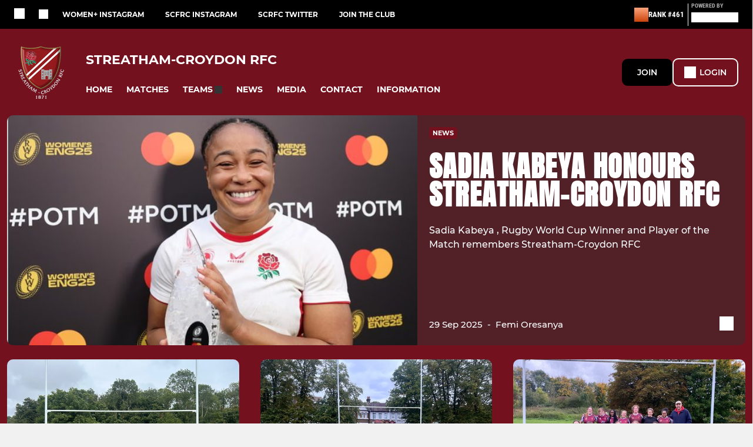

--- FILE ---
content_type: text/html; charset=utf-8
request_url: https://www.streatham-croydonrfc.com/
body_size: 41270
content:
<!DOCTYPE html><html lang="en" style="width:100%;overflow-x:hidden"><head><meta charSet="utf-8"/><meta name="viewport" content="initial-scale=1.0, width=device-width"/><title>Streatham-Croydon RFC</title><link rel="preconnect" href="https://img-res.pitchero.com"/><link rel="preconnect" href="https://www.googletagmanager.com"/><link rel="preconnect" href="https://www.google-analytics.com"/><style>@font-face{font-display:swap;font-family:Anton;font-style:normal;font-weight:400;src:local("Anton Regular"),local("Anton-Regular"),url(/fonts/anton-regular.woff2) format('woff2');}@font-face{font-display:swap;font-family:Roboto Condensed;font-style:normal;font-weight:700;src:local("Roboto Condensed Bold"),local("RobotoCondensed-Bold"),url(/fonts/roboto-condensed-v18-latin-700.woff2) format('woff2');}@font-face{font-display:swap;font-family:Montserrat;font-style:normal;font-weight:500;src:local("Montserrat Medium"),local("Montserrat-Medium"),url(/fonts/montserrat-v14-latin-500.woff2) format('woff2');}@font-face{font-display:swap;font-family:Montserrat;font-style:normal;font-weight:600;src:local("Montserrat SemiBold"),local("Montserrat-SemiBold"),url(/fonts/montserrat-v14-latin-600.woff2) format('woff2');}@font-face{font-display:swap;font-family:Montserrat;font-style:normal;font-weight:700;src:local("Montserrat Bold"),local("Montserrat-Bold"),url(/fonts/montserrat-v14-latin-700.woff2) format('woff2');}.c-bbcode-table{table-layout:fixed;width:100%}.bbcode-table__cell{padding:6px;border:1px solid #ddd}.bbcode-content img{max-width:100%}.bbcode-content__large{font-size:150%}.bbcode-content__small{font-size:70%}.u-line-through{text-decoration:line-through}.u-text-center{text-align:center}.u-text-right{text-align:right}@media screen and (min-width:768px){.u-lap-and-up-float-left{float:left!important}.u-lap-and-up-float-right{float:right!important}}.u-space-left--small{margin-left:12px!important}.u-space-right--small{margin-right:12px!important}.c_darkmode,:root{--phconsent-btn-secondary-text:var(--phconsent-text);--phconsent-toggle-bg-on:var(--phconsent-btn-primary-bg);--phconsent-webkit-scrollbar-bg-hover:#9199a0}#cm,#s-cnt{width:100%;z-index:6000;position:fixed;visibility:hidden}#s-bl .c-bl,#s-bl .c-bl.b-ex:first-child,#s-bl .c-bl:last-child{margin-bottom:.5em}#cm,#cs,#s-cnt{position:fixed}#c-vln,#s-bl .b-bn,#s-inr,.cc_div.ie .bar #s-bl thead tr{position:relative}#cm,#s-cnt,#s-inr{visibility:hidden}#cs,#s-bns{bottom:0;left:0;right:0}#s-cnt,#s-hdr{display:table;top:0}#s-bns,#s-hdr{height:4.75em}#c-vln,#s-c-bnc,#s-ttl{display:table-cell}#c-s-in,#cs,#s-bl,#s-cnt,#s-inr{height:100%}#s-cnt .b-bn .b-tl.exp,.cc_div .b-tg,.cc_div .c-bn,.cc_div .cc-link{cursor:pointer}#cm,#s-bl th,#s-cnt .b-bn .b-tl{font-family:inherit}#cs-ov,#s-hdr{z-index:2}:root{--phconsent-bg:#fff;--phconsent-text:#2d4156;--phconsent-btn-primary-bg:#2d4156;--phconsent-btn-primary-text:var(--phconsent-bg);--phconsent-btn-primary-hover-bg:#1d2e38;--phconsent-btn-secondary-bg:#eaeff2;--phconsent-btn-secondary-hover-bg:#d8e0e6;--phconsent-toggle-bg-off:#919ea6;--phconsent-toggle-bg-readonly:#d5dee2;--phconsent-toggle-knob-bg:#fff;--phconsent-toggle-knob-icon-color:#ecf2fa;--phconsent-block-text:var(--phconsent-text);--phconsent-cookie-category-block-bg:#f0f4f7;--phconsent-cookie-category-block-bg-hover:#e9eff4;--phconsent-section-border:#f1f3f5;--phconsent-cookie-table-border:#e9edf2;--phconsent-overlay-bg:rgba(4, 6, 8, .85);--phconsent-webkit-scrollbar-bg:#cfd5db}.c_darkmode{--phconsent-bg:#181b1d;--phconsent-text:#d8e5ea;--phconsent-btn-primary-bg:#a6c4dd;--phconsent-btn-primary-text:#000;--phconsent-btn-primary-hover-bg:#c2dff7;--phconsent-btn-secondary-bg:#33383c;--phconsent-btn-secondary-hover-bg:#3e454a;--phconsent-toggle-bg-off:#667481;--phconsent-toggle-bg-readonly:#454c54;--phconsent-toggle-knob-bg:var(--phconsent-cookie-category-block-bg);--phconsent-toggle-knob-icon-color:var(--phconsent-bg);--phconsent-block-text:#b3bfc5;--phconsent-cookie-category-block-bg:#23272a;--phconsent-cookie-category-block-bg-hover:#2b3035;--phconsent-section-border:#292d31;--phconsent-cookie-table-border:#2b3035;--phconsent-webkit-scrollbar-bg:#667481}.cc_div *,.cc_div :after,.cc_div :before,.cc_div :hover{-webkit-box-sizing:border-box;box-sizing:border-box;float:none;font-style:inherit;font-variant:normal;font-weight:inherit;font-family:inherit;line-height:1.2;font-size:1em;transition:none;animation:none;margin:0;padding:0;text-transform:none;letter-spacing:unset;color:inherit;background:0 0;border:none;border-radius:unset;box-shadow:none;text-decoration:none;text-align:left;visibility:unset;height:auto;vertical-align:baseline}#c-vln,#s-c-bnc,#s-hdr,#s-ttl,.cc_div .b-tg{vertical-align:middle}.cc_div{font-size:16px;font-weight:400;font-family:-apple-system,BlinkMacSystemFont,"Segoe UI",Roboto,Helvetica,Arial,sans-serif,"Apple Color Emoji","Segoe UI Emoji","Segoe UI Symbol";-webkit-font-smoothing:antialiased;-moz-osx-font-smoothing:grayscale;text-rendering:optimizeLegibility;color:#2d4156;color:var(--phconsent-text)}#c-ttl,#s-bl td:before,#s-ttl,.cc_div .b-tl,.cc_div .c-bn{font-weight:600}#cm,#s-bl .act .b-acc,#s-inr,.cc_div .b-tl,.cc_div .c-bl{border-radius:.35em}#s-bl .act .b-acc{border-top-left-radius:0;border-top-right-radius:0;max-height:100%;display:block;overflow:hidden}.cc_div a,.cc_div button,.cc_div input{-webkit-appearance:none;-moz-appearance:none;appearance:none}.cc_div a{border-bottom:1px solid}.cc_div a:hover{text-decoration:none;border-color:transparent}#cm-ov,#cs-ov,.c--anim #cm,.c--anim #s-cnt,.c--anim #s-inr{transition:visibility .25s linear,opacity .25s,transform .25s!important}#s-bl .c-bl,#s-bl tbody tr,#s-cnt .b-bn .b-tl{transition:background-color .25s}.c--anim .c-bn{transition:background-color .25s!important}.c--anim #cm.bar.slide,.c--anim #cm.bar.slide+#cm-ov,.c--anim .bar.slide #s-inr,.c--anim .bar.slide+#cs-ov{transition:visibility .4s,opacity .4s,transform .4s!important}#cm.bar.slide,.cc_div .bar.slide #s-inr{transform:translateX(100%);opacity:1}#cm.bar.top.slide,.cc_div .bar.left.slide #s-inr{transform:translateX(-100%);opacity:1}#cm.slide,.cc_div .slide #s-inr{transform:translateY(1.6em)}#cm.top.slide{transform:translateY(-1.6em)}#cm.bar.slide{transform:translateY(100%)}#cm.bar.top.slide{transform:translateY(-100%)}.show--consent .c--anim #cm,.show--consent .c--anim #cm.bar,.show--settings .c--anim #s-inr,.show--settings .c--anim .bar.slide #s-inr{opacity:1;transform:scale(1);visibility:visible!important}.show--consent .c--anim #cm.box.middle,.show--consent .c--anim #cm.cloud.middle{transform:scale(1) translateY(-50%)}.show--settings .c--anim #s-cnt{visibility:visible!important}.force--consent.show--consent .c--anim #cm-ov,.show--settings .c--anim #cs-ov{visibility:visible!important;opacity:1!important}#cm{padding:1.1em 1.8em 1.4em;background:#fff;background:var(--phconsent-bg);max-width:24.2em;bottom:1.25em;right:1.25em;box-shadow:0 .625em 1.875em #000;box-shadow:0 .625em 1.875em rgba(2,2,3,.28);opacity:0;transform:scale(.95);line-height:initial}#cc_div #cm{display:block!important}#c-ttl{margin-bottom:.7em;font-size:1.05em}#c-txt,#s-cnt .p{font-size:.9em;line-height:1.5em}.cloud #c-ttl{margin-top:-.15em}#s-bl .title,.cc_div #c-bns{margin-top:1.4em}.cc_div #c-bns{display:flex;justify-content:space-between}.cc_div .c-bn{color:#40505a;color:var(--phconsent-btn-secondary-text);background:#e5ebef;background:var(--phconsent-btn-secondary-bg);padding:1em 1.7em;display:inline-block;font-size:.82em;-moz-user-select:none;-khtml-user-select:none;-webkit-user-select:none;-o-user-select:none;user-select:none;text-align:center;border-radius:4px;flex:1}#c-bns button+button,#s-c-bn,#s-cnt button+button{float:right;margin-left:1em}#s-cnt #s-rall-bn{float:none}#c-bns.swap button:first-child:active,#c-bns.swap button:first-child:hover,#cm .c_link:active,#cm .c_link:hover,#s-c-bn:active,#s-c-bn:hover,#s-cnt button+button:active,#s-cnt button+button:hover{background:#d8e0e6;background:var(--phconsent-btn-secondary-hover-bg)}#s-cnt{left:0}#s-bl,#s-cnt .b-bn .b-tl{display:block;width:100%}#hubspot-messages-iframe-container{z-index:5000!important}#s-bl{outline:0;overflow-y:auto;overflow-y:overlay;overflow-x:hidden;padding:1.3em 2.1em}#cm.cloud,#s-bl .b-acc,#s-bl table,#s-inr,.cc_div span.t-lb{overflow:hidden}#s-bl .b-bn,#s-bl .c-bl.b-ex+.c-bl.b-ex,#s-bl .title:first-child{margin-top:0}#s-bl .b-acc .p{margin-top:0;padding:1em}#s-cnt .b-bn .b-tl{font-size:.95em;position:relative;padding:1.3em 6.4em 1.3em 2.7em;background:0 0}#s-cnt .act .b-bn .b-tl{border-bottom-right-radius:0;border-bottom-left-radius:0}#s-bl tbody tr:hover,#s-cnt .b-bn .b-tl:active,#s-cnt .b-bn .b-tl:hover{background:#e9eff4;background:var(--phconsent-cookie-category-block-bg-hover)}#s-bl .c-bl{padding:1em;border:1px solid #f1f3f5;border-color:var(--phconsent-section-border)}#s-bl .b-acc,.cc_div.ie .bar #c-vln{padding-top:0}#s-bl .c-bl:hover{background:#f0f4f7;background:var(--phconsent-cookie-category-block-bg)}#s-bl .c-bl:first-child{transition:none;padding:0;margin-top:0;border:none;margin-bottom:2em}#s-bl .c-bl:not(.b-ex):first-child:hover{background:unset}#s-bl .c-bl.b-ex{padding:0;border:none;background:#f0f4f7;background:var(--phconsent-cookie-category-block-bg);transition:none}#s-bl .c-bl.b-ex+.c-bl{margin-top:2em}#s-bl .b-acc{max-height:0;margin-bottom:0;display:none}#s-cnt .p{margin-top:.85em;color:#2d4156;color:var(--phconsent-block-text)}.cc_div .b-tg .c-tg.c-ro,.cc_div .b-tg .c-tgl:disabled{cursor:not-allowed}#cs{padding:0 1.7em;width:100%;top:0}#s-inr{max-width:45em;margin:0 auto;transform:scale(.96);opacity:0;padding-top:4.75em;padding-bottom:4.75em;box-shadow:rgba(3,6,9,.26) 0 13px 27px -5px}#s-bns,#s-hdr,.cc_div .b-tg,.cc_div .b-tg .c-tg,.cc_div span.t-lb{position:absolute}#s-bns,#s-hdr,#s-inr{background:#fff;background:var(--phconsent-bg)}#s-bns{padding:1em 2.1em;border-top:1px solid #f1f3f5;border-color:var(--phconsent-section-border)}.cc_div .cc-link{color:#253b48;color:var(--phconsent-btn-primary-bg);border-bottom:1px solid #253b48;border-color:var(--phconsent-btn-primary-bg);display:inline;padding-bottom:0;text-decoration:none;font-weight:600}.cc_div .cc-link:active,.cc_div .cc-link:hover{border-color:transparent}#c-bns button:first-child,#c-bns.swap button:last-child,#s-bns button:first-child{color:#fff;color:var(--phconsent-btn-primary-text);background:#253b48;background:var(--phconsent-btn-primary-bg)}#c-bns.swap button:first-child{color:#40505a;color:var(--phconsent-btn-secondary-text);background:#e5ebef;background:var(--phconsent-btn-secondary-bg)}.cc_div .b-tg .c-tgl:checked~.c-tg{background:#253b48;background:var(--phconsent-toggle-bg-on)}#c-bns button:first-child:active,#c-bns button:first-child:hover,#c-bns.swap button:last-child:active,#c-bns.swap button:last-child:hover,#s-bns button:first-child:active,#s-bns button:first-child:hover{background:#1d2e38;background:var(--phconsent-btn-primary-hover-bg)}#s-hdr{width:100%;padding:0 2.1em;border-bottom:1px solid #f1f3f5;border-color:var(--phconsent-section-border)}#c-s-in,#s-c-bn{position:relative}#s-ttl{font-size:1em}#s-c-bn{padding:0;width:1.7em;height:1.7em;font-size:1.45em;margin:0;font-weight:initial}.cc_div span.t-lb{top:0;z-index:-1;opacity:0;pointer-events:none}#c_policy__text{height:31.25em;overflow-y:auto;margin-top:1.25em}#c-s-in{transform:translateY(-50%);top:50%;height:calc(100% - 2.5em);max-height:37.5em}@media screen and (min-width:688px){#s-bl::-webkit-scrollbar{width:.9em;height:100%;background:0 0;border-radius:0 .25em .25em 0}#s-bl::-webkit-scrollbar-thumb{border:.25em solid var(--phconsent-bg);background:#cfd5db;background:var(--phconsent-webkit-scrollbar-bg);border-radius:100em}#s-bl::-webkit-scrollbar-thumb:hover{background:#9199a0;background:var(--phconsent-webkit-scrollbar-bg-hover)}#s-bl::-webkit-scrollbar-button{width:10px;height:5px}}.cc_div .b-tg{top:0;bottom:0;display:inline-block;margin:auto;right:1.2em;-webkit-user-select:none;-moz-user-select:none;-ms-user-select:none;user-select:none}#cm-ov,#cs-ov,.force--consent .cc_div{position:fixed;top:0;visibility:hidden;left:0;bottom:0}.cc_div .b-tg .c-tgl{position:absolute;cursor:pointer;display:block;top:0;left:0;margin:0;border:0}.cc_div .b-tg .c-tg{background:#919ea6;background:var(--phconsent-toggle-bg-off);transition:background-color .25s,box-shadow .25s;pointer-events:none}.cc_div .b-tg,.cc_div .b-tg .c-tg,.cc_div .b-tg .c-tgl,.cc_div span.t-lb{width:3.4em;height:1.5em;border-radius:4em}.cc_div .b-tg .c-tgl~.c-tg.c-ro{background:#d5dee2;background:var(--phconsent-toggle-bg-readonly)}.cc_div .b-tg .c-tgl~.c-tg.c-ro:after{box-shadow:none}.cc_div .b-tg .c-tg:after{content:"";position:relative;display:block;left:.125em;top:.125em;width:1.25em;height:1.25em;border:none;box-sizing:content-box;background:#fff;background:var(--phconsent-toggle-knob-bg);box-shadow:0 1px 2px rgba(24,32,35,.36);transition:transform .25s;border-radius:100%}.cc_div .b-tg .c-tgl:checked~.c-tg:after{transform:translateX(1.9em)}#s-bl table,#s-bl td,#s-bl th{border:none}#s-bl table{text-align:left;border-collapse:collapse;width:100%;padding:0;margin:0}#s-bl td,#s-bl th{padding:.8em .625em .8em 1.2em;text-align:left;vertical-align:top;font-size:.8em}#s-bl th{padding:1.2em}#s-bl thead tr:first-child{border-bottom:1px solid #e9edf2;border-color:var(--phconsent-cookie-table-border)}.force--consent #cs,.force--consent #s-cnt{width:100vw}#cm-ov,#cs-ov{right:0;opacity:0;background:rgba(4,6,8,.85);background:var(--phconsent-overlay-bg);display:none;transition:none}.c--anim #cs-ov,.cc_div .bar #s-bl table,.cc_div .bar #s-bl tbody,.cc_div .bar #s-bl td,.cc_div .bar #s-bl th,.cc_div .bar #s-bl thead,.cc_div .bar #s-bl tr,.cc_div .bar #s-cnt,.force--consent .c--anim #cm-ov,.force--consent.show--consent #cm-ov,.show--settings #cs-ov{display:block}.force--consent .cc_div{width:100vw;transition:visibility .25s linear}.force--consent.show--consent .c--anim .cc_div,.force--consent.show--settings .c--anim .cc_div{visibility:visible}.force--consent #cm{position:absolute}.force--consent #cm.bar{width:100vw;max-width:100vw}html.force--consent.show--consent{overflow-y:hidden!important}html.force--consent.show--consent,html.force--consent.show--consent body{height:auto!important;overflow-x:hidden!important}.cc_div .act .b-bn .exp::before,.cc_div .b-bn .exp::before{border:solid #2d4156;border-color:var(--phconsent-btn-secondary-text);border-width:0 2px 2px 0;padding:.2em;display:inline-block;content:'';margin-right:15px;position:absolute;transform:translateY(-50%) rotate(45deg);left:1.2em;top:50%}.cc_div .act .b-bn .b-tl::before{transform:translateY(-20%) rotate(225deg)}.cc_div .on-i::before{border:solid #fff;border-color:var(--phconsent-toggle-knob-icon-color);border-width:0 2px 2px 0;padding:.1em .1em .45em;display:inline-block;content:'';margin:0 auto;transform:rotate(45deg);top:.37em;left:.75em;position:absolute}#s-c-bn::after,#s-c-bn::before{content:'';position:absolute;left:.82em;top:.58em;height:.6em;width:1.5px;background:#444d53;background:var(--phconsent-btn-secondary-text);transform:rotate(45deg);border-radius:1em;margin:0 auto}#s-c-bn::after,.cc_div .off-i::after{transform:rotate(-45deg)}.cc_div .off-i,.cc_div .on-i{height:100%;width:50%;position:absolute;right:0;display:block;text-align:center;transition:opacity .15s}.cc_div .on-i{left:0;opacity:0}.cc_div .off-i::after,.cc_div .off-i::before{right:.8em;top:.42em;content:' ';height:.7em;width:.09375em;display:block;background:#cdd6dc;background:var(--phconsent-toggle-knob-icon-color);margin:0 auto;position:absolute;transform-origin:center}.cc_div .off-i::before{transform:rotate(45deg)}.cc_div .b-tg .c-tgl:checked~.c-tg .on-i{opacity:1}.cc_div .b-tg .c-tgl:checked~.c-tg .off-i{opacity:0}#cm.box.middle,#cm.cloud.middle{top:50%;transform:translateY(-37%);bottom:auto}#cm.box.middle.zoom,#cm.cloud.middle.zoom{transform:scale(.95) translateY(-50%)}#cm.box.center{left:1em;right:1em;margin:0 auto}#cm.cloud{max-width:50em;margin:0 auto;text-align:center;left:1em;right:1em;padding:1.3em 2em;width:unset}#cm.bar,#cm.bar.left,#cm.bar.right{left:0;right:0}.cc_div .cloud #c-inr{display:table;width:100%}.cc_div .cloud #c-inr-i{width:70%;display:table-cell;vertical-align:top;padding-right:2.4em}.cc_div .cloud #c-txt{font-size:.85em}.cc_div .cloud #c-bns{min-width:170px;display:table-cell;vertical-align:middle}#cm.cloud .c-bn{margin:.625em 0 0;width:100%}#cm.cloud .c-bn:first-child{margin:0}#cm.cloud.left{margin-right:1.25em}#cm.cloud.right{margin-left:1.25em}#cm.bar{width:100%;max-width:100%;bottom:0;border-radius:0;position:fixed;padding:2em}#cm.bar #c-inr{max-width:32em;margin:0 auto}#cm.bar #c-bns{max-width:33.75em}#cm.bar #cs,.cc_div .bar #cs{padding:0}.cc_div .bar #c-s-in{top:0;transform:none;height:100%;max-height:100%}.cc_div .bar #s-bl,.cc_div .bar #s-bns,.cc_div .bar #s-hdr{padding-left:1.6em;padding-right:1.6em}.cc_div .bar #s-inr{margin:0 0 0 auto;border-radius:0;max-width:32em}.cc_div .bar.left #s-inr{margin-left:0;margin-right:auto}.cc_div .bar #s-bl thead tr{position:absolute;top:-9999px;left:-9999px}.cc_div .bar #s-bl tr{border-top:1px solid #e3e7ed;border-color:var(--phconsent-cookie-table-border)}.cc_div .bar #s-bl td{border:none;position:relative;padding-left:35%}.cc_div .bar #s-bl td:before{position:absolute;left:1em;padding-right:.625em;white-space:nowrap;content:attr(data-column);color:#000;color:var(--phconsent-text);overflow:hidden;text-overflow:ellipsis}#cm.top{bottom:auto;top:1.25em}#cm.left{right:auto;left:1.25em}#cm.right{left:auto;right:1.25em}#cm.bar.top,.cc_div.ie #c-s-in{top:0}@media screen and (max-width:688px){#cs,#s-inr{border-radius:0}#cm.cloud.left,#cm.cloud.right,#s-inr{margin:0}#cm,#cm.cloud,#cm.left,#cm.right{width:auto;max-width:100%;margin:0;padding:1.4em!important;right:1em;left:1em;bottom:1em;display:block}.force--consent #cm,.force--consent #cm.cloud{width:auto;max-width:100vw}#cm.top{top:1em;bottom:auto}#cm.bottom{bottom:1em;top:auto}#cm.bar.bottom{bottom:0}#cm.cloud .c-bn{font-size:.85em}#s-bns,.cc_div .bar #s-bns{padding:1em 1.3em}.cc_div .bar #s-inr{max-width:100%;width:100%}.cc_div .cloud #c-inr-i{padding-right:0}#cs{padding:0}#c-s-in{max-height:100%;height:100%;top:0;transform:none}.cc_div .b-tg{transform:scale(1.1);right:1.1em}#s-inr{padding-bottom:7.9em}#s-bns{height:7.9em}#s-bl,.cc_div .bar #s-bl{padding:1.3em}#s-hdr,.cc_div .bar #s-hdr{padding:0 1.3em}#s-bl table{width:100%}#s-inr.bns-t{padding-bottom:10.5em}.bns-t #s-bns{height:10.5em}.cc_div .bns-t .c-bn{font-size:.83em;padding:.9em 1.6em}#s-cnt .b-bn .b-tl{padding-top:1.2em;padding-bottom:1.2em}#s-bl table,#s-bl tbody,#s-bl td,#s-bl th,#s-bl thead,#s-bl tr,#s-cnt{display:block}#s-bl thead tr{position:absolute;top:-9999px;left:-9999px}#s-bl tr{border-top:1px solid #e3e7ed;border-color:var(--phconsent-cookie-table-border)}#s-bl td{border:none;position:relative;padding-left:35%}#s-bl td:before{position:absolute;left:1em;padding-right:.625em;white-space:nowrap;content:attr(data-column);color:#000;color:var(--phconsent-text);overflow:hidden;text-overflow:ellipsis}#cm .c-bn,.cc_div .c-bn{width:100%;margin-right:0}#s-cnt #s-rall-bn{margin-left:0}.cc_div #c-bns{flex-direction:column}#c-bns button+button,#s-cnt button+button{margin-top:.625em;margin-left:0;float:unset}#cm.box,#cm.cloud{left:1em;right:1em;width:auto}.cc_div .cloud #c-bns,.cc_div .cloud #c-inr,.cc_div .cloud #c-inr-i{display:block;width:auto;min-width:unset}.cc_div .cloud #c-txt{font-size:.9em}.cc_div .cloud #c-bns{margin-top:1.625em}}.cc_div.ie #c-vln{height:100%;padding-top:5.62em}.cc_div.ie #cs{max-height:37.5em;position:relative;top:0;margin-top:-5.625em}.cc_div.ie .bar #cs{margin-top:0;max-height:100%}.cc_div.ie #cm{border:1px solid #dee6e9}.cc_div.ie .b-tg{padding-left:1em;margin-bottom:.7em}.cc_div.ie .b-tg .c-tgl:checked~.c-tg:after{left:1.95em}.cc_div.ie #s-bl table{overflow:auto}.cc_div.ie .b-tg .c-tg,.cc_div.ie .bar #s-bl td:before{display:none}.cc_div.ie .b-tg .c-tgl{position:relative;display:inline-block;vertical-align:middle;margin-bottom:.2em;height:auto}.cc_div.ie #s-cnt .b-bn .b-tl{padding:1.3em 6.4em 1.3em 1.4em}.cc_div.ie .bar #s-bl td{padding:.8em .625em .8em 1.2em}body,h1,h2,h3,h4,h5,h6{margin:0}body,textarea{color:#333}*{word-break:break-word;hyphens:auto}html{-webkit-font-smoothing:antialiased;-moz-osx-font-smoothing:grayscale}body{background:#f1f1f1;min-width:320px;max-width:100vw;overflow-x:hidden}a{color:inherit;text-decoration:none}#footer a:hover{text-decoration:underline}label{display:block}button{background:0 0;border:none;padding:0;cursor:pointer}table{border-collapse:collapse;border-spacing:0}@media screen and (max-width:768px){.c-homepage--matches .homepage__matches,.c-homepage--news .homepage__news{display:block}.c-homepage--matches .homepage__news,.c-homepage--news .homepage__matches{display:none}}.vimeoPlayer iframe{position:absolute;top:0;left:0;width:100%;height:100%}.video-js .vjs-control-bar{z-index:2}.video-js .vjs-time-tooltip{white-space:nowrap}.video-js .vjs-mouse-display{display:none!important}.vjs-poster{background-size:cover!important}.cardHighlight img{transition:transform .2s ease-in-out,opacity .25s ease-in-out!important}.cardHighlight:hover img,.cardHighlightSlow:hover img{transform:scale(1.05)}.cardHighlightSlow img{transition:transform .75s ease-in-out,opacity .75s ease-in-out!important}button,hr,input{overflow:visible}progress,sub,sup{vertical-align:baseline}[type=checkbox],[type=radio],legend{box-sizing:border-box;padding:0}html{line-height:1.15;-webkit-text-size-adjust:100%}body{margin:0}details,main{display:block}h1{font-size:2em;margin:.67em 0}hr{box-sizing:content-box;height:0}code,kbd,pre,samp{font-family:monospace,monospace;font-size:1em}a{background-color:transparent}abbr[title]{border-bottom:none;text-decoration:underline;text-decoration:underline dotted}b,strong{font-weight:bolder}small{font-size:80%}sub,sup{font-size:75%;line-height:0;position:relative}sub{bottom:-.25em}sup{top:-.5em}img{border-style:none}button,input,optgroup,select,textarea{font-family:inherit;font-size:100%;line-height:1.15;margin:0}button,select{text-transform:none}[type=button],[type=reset],[type=submit],button{-webkit-appearance:button}[type=button]::-moz-focus-inner,[type=reset]::-moz-focus-inner,[type=submit]::-moz-focus-inner,button::-moz-focus-inner{border-style:none;padding:0}[type=button]:-moz-focusring,[type=reset]:-moz-focusring,[type=submit]:-moz-focusring,button:-moz-focusring{outline:ButtonText dotted 1px}fieldset{padding:.35em .75em .625em}legend{color:inherit;display:table;max-width:100%;white-space:normal}textarea{overflow:auto}[type=number]::-webkit-inner-spin-button,[type=number]::-webkit-outer-spin-button{height:auto}[type=search]{-webkit-appearance:textfield;outline-offset:-2px}[type=search]::-webkit-search-decoration{-webkit-appearance:none}::-webkit-file-upload-button{-webkit-appearance:button;font:inherit}summary{display:list-item}[hidden],template{display:none}</style><style data-styled="cVNztW ZEcNI yBDXB dMWPXh jLWFlq idTlwM hulqWb gnIHZZ bAiMxx fwsopc eQgaiW ixKpgu fogvoJ cGwrDK dnRXGh hbLBJM kQnPtQ jATMFD dYWqvZ dAImXQ hQcFOu dxFtWL dagdGG eHNctv jOulBv wjedI zPAxZ bgfMGI kbgXDN dFVMZo devLyJ hOGsLR cOOURy hnGalR fprmf ietoRU gkUCEX fntCZT ehAeFp lhxAza gCEFyB kBbGVN cXjkSc heBHSX eeLZCd ieQXDz kNnYHI gZnCzr bfWisN dmKfvP iKubvt jhtkdG ffYafi bscVBu iYLFRJ aliEp hKdRUl kvbEUM hKrjam gDEnxj gEVopO bBHwee eKeOQH lnoHXm eishKp GldLF bghYor ibpwDM cGVSm fhcIhD fkRbTh JDIPk hsZPQM ivhSMA hdvQCu dIhTGr jHyhhF hIKbSO bLIXkn fNURag OeRGx bFedBU iXaQYZ kWeCZF cGQvMX fLxNqI YOzpP kpqXAH coGLgl kFYWBy jCpQie iTOXrM hTqEEm lbJOtg hDVqKw dvFIkc bpSZvn bijDpr isuHUc enJRlB KCiEP bCOQrg eaEAPi fKcJBO eefeaP clsMze wZhEk jbQPYB cyNPHL elLfXW jkVKJA hzEUCN jVRONT ldgMXU ipckpv jAPFqc fEtKRg eUwQzQ bcuhiX eQaAlv ihNFvT ftrZkr nNtPO bpiAuD cTquwb dkMcZy fzkzhg jvyJGu cqPsGa gWdKUE juKyFR rvofv gmzwqo jGsMLx bkysJr iBsoOG ipVkXx fEbcHw jrvUcE eSecec jKpbph dLSAOi gZSRWr bBNJVT hvaaym mIZXl WBHB vdfpw dWYKqi cfWMZZ ftOrnG hMJYhw VZrIA hPpkhK cpPffu jZOCHM iKmoVo hfNvyC kiEddz jELWvp eJcfgR QjQZi hVqyDo gpjwMg dmLGyN iKxCQD lmCyot hWAFhR cIyGkZ hNpnbJ kAEYDL dtHqdg kFmEan httgBM kSWVPA duKAA bYlMpI hRcMIC hrRdaD hAkTsE bWfMpH gzMDXp ldpsSb fNwgGc dEbOsn kTfslB edoQWW iNppbi" data-styled-version="4.4.1">
/* sc-component-id: sc-bdVaJa */
.kTfslB{position:absolute;right:0px;bottom:0px;left:0px;}
/* sc-component-id: sc-bwzfXH */
.cVNztW{font-family:'Montserrat','Gibson','Roboto',Arial,Helvetica,sans-serif;font-size:1rem;font-weight:normal;-webkit-letter-spacing:auto;-moz-letter-spacing:auto;-ms-letter-spacing:auto;letter-spacing:auto;line-height:1.5;opacity:1;text-transform:none;}.ZEcNI{fill:#fff;color:#fff;font-family:'Montserrat','Gibson','Roboto',Arial,Helvetica,sans-serif;font-size:12px;font-weight:700;-webkit-letter-spacing:auto;-moz-letter-spacing:auto;-ms-letter-spacing:auto;letter-spacing:auto;line-height:15px;opacity:1;text-transform:uppercase;}.yBDXB{fill:#fff;color:#fff;font-family:'Roboto Condensed','Gibson','Roboto',Arial,Helvetica,sans-serif;font-size:13px;font-weight:500;-webkit-letter-spacing:auto;-moz-letter-spacing:auto;-ms-letter-spacing:auto;letter-spacing:auto;line-height:15px;opacity:1;text-transform:uppercase;}.dMWPXh{fill:#ababab;color:#ababab;font-family:'Roboto Condensed','Gibson','Roboto',Arial,Helvetica,sans-serif;font-size:10px;font-weight:bold;-webkit-letter-spacing:auto;-moz-letter-spacing:auto;-ms-letter-spacing:auto;letter-spacing:auto;line-height:11px;opacity:1;text-transform:uppercase;}.jLWFlq{fill:#FFFFFF;color:#FFFFFF;font-family:'Montserrat','Gibson','Roboto',Arial,Helvetica,sans-serif;font-size:16px;font-weight:bold;-webkit-letter-spacing:auto;-moz-letter-spacing:auto;-ms-letter-spacing:auto;letter-spacing:auto;line-height:15px;opacity:1;text-transform:uppercase;} @media screen and (min-width:820px){.jLWFlq{font-size:22px;line-height:27px;}}.idTlwM{fill:#FFFFFF;color:#FFFFFF;font-family:'Montserrat','Gibson','Roboto',Arial,Helvetica,sans-serif;font-size:14px;font-weight:700;-webkit-letter-spacing:auto;-moz-letter-spacing:auto;-ms-letter-spacing:auto;letter-spacing:auto;line-height:15px;opacity:1;text-transform:uppercase;}.hulqWb{fill:inherit;color:inherit;font-family:'Montserrat','Gibson','Roboto',Arial,Helvetica,sans-serif;font-size:14px;font-weight:600;-webkit-letter-spacing:auto;-moz-letter-spacing:auto;-ms-letter-spacing:auto;letter-spacing:auto;line-height:18px;opacity:1;text-transform:uppercase;}.gnIHZZ{fill:#333;color:#333;font-family:inherit;font-size:1rem;font-weight:bold;-webkit-letter-spacing:auto;-moz-letter-spacing:auto;-ms-letter-spacing:auto;letter-spacing:auto;line-height:1.5;opacity:1;text-transform:uppercase;}.bAiMxx{fill:#FFF;color:#FFF;font-family:inherit;font-size:1rem;font-weight:bold;-webkit-letter-spacing:auto;-moz-letter-spacing:auto;-ms-letter-spacing:auto;letter-spacing:auto;line-height:1.5;opacity:1;text-transform:uppercase;}.fwsopc{fill:#FFF;color:#FFF;font-family:'Montserrat','Gibson','Roboto',Arial,Helvetica,sans-serif;font-size:16px;font-weight:bold;-webkit-letter-spacing:auto;-moz-letter-spacing:auto;-ms-letter-spacing:auto;letter-spacing:auto;line-height:20px;opacity:1;text-transform:uppercase;}.eQgaiW{fill:#FFF;color:#FFF;font-family:'Montserrat','Gibson','Roboto',Arial,Helvetica,sans-serif;font-size:14px;font-weight:bold;-webkit-letter-spacing:auto;-moz-letter-spacing:auto;-ms-letter-spacing:auto;letter-spacing:auto;line-height:16px;opacity:1;text-transform:uppercase;}.ixKpgu{fill:lightgrey;color:lightgrey;font-family:inherit;font-size:0.75rem;font-weight:normal;-webkit-letter-spacing:auto;-moz-letter-spacing:auto;-ms-letter-spacing:auto;letter-spacing:auto;line-height:1.5;opacity:1;text-transform:uppercase;}.fogvoJ{fill:#FFF;color:#FFF;font-family:'Montserrat','Gibson','Roboto',Arial,Helvetica,sans-serif;font-size:large;font-weight:bold;-webkit-letter-spacing:auto;-moz-letter-spacing:auto;-ms-letter-spacing:auto;letter-spacing:auto;line-height:15px;opacity:1;text-transform:uppercase;}.cGwrDK{text-align:center;font-family:inherit;font-size:1rem;font-weight:normal;-webkit-letter-spacing:auto;-moz-letter-spacing:auto;-ms-letter-spacing:auto;letter-spacing:auto;line-height:1.5;opacity:1;text-transform:none;}.dnRXGh{fill:#FFF;color:#FFF;font-family:'Montserrat','Gibson','Roboto',Arial,Helvetica,sans-serif;font-size:22px;font-weight:bold;-webkit-letter-spacing:auto;-moz-letter-spacing:auto;-ms-letter-spacing:auto;letter-spacing:auto;line-height:27px;opacity:1;text-transform:uppercase;}.hbLBJM{fill:#FFF;color:#FFF;font-family:'Montserrat','Gibson','Roboto',Arial,Helvetica,sans-serif;font-size:14px;font-weight:500;-webkit-letter-spacing:auto;-moz-letter-spacing:auto;-ms-letter-spacing:auto;letter-spacing:auto;line-height:21px;opacity:1;text-transform:none;}.kQnPtQ{fill:#FFF;color:#FFF;font-family:'Montserrat','Gibson','Roboto',Arial,Helvetica,sans-serif;font-size:14px;font-weight:600;-webkit-letter-spacing:auto;-moz-letter-spacing:auto;-ms-letter-spacing:auto;letter-spacing:auto;line-height:18px;opacity:1;text-transform:none;}.jATMFD{text-align:left;fill:#FFF;color:#FFF;font-family:'Montserrat','Gibson','Roboto',Arial,Helvetica,sans-serif;font-size:12px;font-weight:500;-webkit-letter-spacing:auto;-moz-letter-spacing:auto;-ms-letter-spacing:auto;letter-spacing:auto;line-height:14px;opacity:1;text-transform:none;}.dYWqvZ{text-align:center;fill:#FFF;color:#FFF;font-family:'Roboto Condensed','Gibson','Roboto',Arial,Helvetica,sans-serif;font-size:13px;font-weight:bold;-webkit-letter-spacing:auto;-moz-letter-spacing:auto;-ms-letter-spacing:auto;letter-spacing:auto;line-height:15px;opacity:1;text-transform:uppercase;}.dAImXQ{fill:#FFFFFF;color:#FFFFFF;font-family:'Montserrat','Gibson','Roboto',Arial,Helvetica,sans-serif;font-size:11px;font-weight:bold;-webkit-letter-spacing:auto;-moz-letter-spacing:auto;-ms-letter-spacing:auto;letter-spacing:auto;line-height:1.5;opacity:1;text-transform:uppercase;}.hQcFOu{font-family:'Montserrat','Gibson','Roboto',Arial,Helvetica,sans-serif;font-size:16px;font-weight:500;-webkit-letter-spacing:auto;-moz-letter-spacing:auto;-ms-letter-spacing:auto;letter-spacing:auto;line-height:14px;opacity:1;text-transform:none;}.dxFtWL{fill:dustygray;color:dustygray;font-family:'Montserrat','Gibson','Roboto',Arial,Helvetica,sans-serif;font-size:15px;font-weight:500;-webkit-letter-spacing:auto;-moz-letter-spacing:auto;-ms-letter-spacing:auto;letter-spacing:auto;line-height:14px;opacity:1;text-transform:none;}.dagdGG{font-family:'Montserrat','Gibson','Roboto',Arial,Helvetica,sans-serif;font-size:15px;font-weight:500;-webkit-letter-spacing:auto;-moz-letter-spacing:auto;-ms-letter-spacing:auto;letter-spacing:auto;line-height:14px;opacity:1;text-transform:none;}.eHNctv{fill:#333;color:#333;font-family:'Montserrat','Gibson','Roboto',Arial,Helvetica,sans-serif;font-size:16px;font-weight:bold;-webkit-letter-spacing:auto;-moz-letter-spacing:auto;-ms-letter-spacing:auto;letter-spacing:auto;line-height:18px;opacity:1;text-transform:none;} @media screen and (min-width:479px){.eHNctv{font-size:18px;line-height:24px;}}.jOulBv{font-family:'Montserrat','Gibson','Roboto',Arial,Helvetica,sans-serif;font-size:13px;font-weight:500;-webkit-letter-spacing:auto;-moz-letter-spacing:auto;-ms-letter-spacing:auto;letter-spacing:auto;line-height:14px;opacity:1;text-transform:none;}.wjedI{fill:#767676;color:#767676;font-family:'Montserrat','Gibson','Roboto',Arial,Helvetica,sans-serif;font-size:13px;font-weight:500;-webkit-letter-spacing:auto;-moz-letter-spacing:auto;-ms-letter-spacing:auto;letter-spacing:auto;line-height:14px;opacity:1;text-transform:none;}.zPAxZ{font-family:'Montserrat','Gibson','Roboto',Arial,Helvetica,sans-serif;font-size:18px;font-weight:bold;-webkit-letter-spacing:auto;-moz-letter-spacing:auto;-ms-letter-spacing:auto;letter-spacing:auto;line-height:27px;opacity:1;text-transform:uppercase;}.bgfMGI{fill:#fff;color:#fff;font-family:'Montserrat','Gibson','Roboto',Arial,Helvetica,sans-serif;font-size:22px;font-weight:bold;-webkit-letter-spacing:auto;-moz-letter-spacing:auto;-ms-letter-spacing:auto;letter-spacing:auto;line-height:27px;opacity:1;text-transform:uppercase;}.kbgXDN{fill:#FFFFFF;color:#FFFFFF;font-family:'Montserrat','Gibson','Roboto',Arial,Helvetica,sans-serif;font-size:16px;font-weight:bold;-webkit-letter-spacing:auto;-moz-letter-spacing:auto;-ms-letter-spacing:auto;letter-spacing:auto;line-height:27px;opacity:1;text-transform:uppercase;}.dFVMZo{fill:#fff;color:#fff;font-family:inherit;font-size:16px;font-weight:normal;-webkit-letter-spacing:auto;-moz-letter-spacing:auto;-ms-letter-spacing:auto;letter-spacing:auto;line-height:1.5;opacity:1;text-transform:capitalize;}.devLyJ{fill:#fff;color:#fff;font-family:'Montserrat','Gibson','Roboto',Arial,Helvetica,sans-serif;font-size:16px;font-weight:bold;-webkit-letter-spacing:auto;-moz-letter-spacing:auto;-ms-letter-spacing:auto;letter-spacing:auto;line-height:18px;opacity:1;text-transform:none;} @media screen and (min-width:479px){.devLyJ{font-size:18px;line-height:24px;}}.hOGsLR{fill:#fff;color:#fff;font-family:'Montserrat','Gibson','Roboto',Arial,Helvetica,sans-serif;font-size:13px;font-weight:500;-webkit-letter-spacing:auto;-moz-letter-spacing:auto;-ms-letter-spacing:auto;letter-spacing:auto;line-height:14px;opacity:1;text-transform:none;}.cOOURy{text-align:center;fill:#333;color:#333;font-family:'Montserrat','Gibson','Roboto',Arial,Helvetica,sans-serif;font-size:18px;font-weight:bold;-webkit-letter-spacing:auto;-moz-letter-spacing:auto;-ms-letter-spacing:auto;letter-spacing:auto;line-height:27px;opacity:1;text-transform:uppercase;}.hnGalR{text-align:center;fill:#333;color:#333;font-family:'Montserrat','Gibson','Roboto',Arial,Helvetica,sans-serif;font-size:22px;font-weight:bold;-webkit-letter-spacing:auto;-moz-letter-spacing:auto;-ms-letter-spacing:auto;letter-spacing:auto;line-height:27px;opacity:1;text-transform:uppercase;}.fprmf{text-align:left;fill:#FFFFFF;color:#FFFFFF;font-family:'Montserrat','Gibson','Roboto',Arial,Helvetica,sans-serif;font-size:18px;font-weight:bold;-webkit-letter-spacing:auto;-moz-letter-spacing:auto;-ms-letter-spacing:auto;letter-spacing:auto;line-height:27px;opacity:1;text-transform:uppercase;}.ietoRU{text-align:left;fill:#FFFFFF;color:#FFFFFF;font-family:'Montserrat','Gibson','Roboto',Arial,Helvetica,sans-serif;font-size:16px;font-weight:500;-webkit-letter-spacing:auto;-moz-letter-spacing:auto;-ms-letter-spacing:auto;letter-spacing:auto;line-height:14px;opacity:1;text-transform:none;}.gkUCEX{fill:#FFFFFF;color:#FFFFFF;font-family:'Montserrat','Gibson','Roboto',Arial,Helvetica,sans-serif;font-size:14px;font-weight:normal;-webkit-letter-spacing:auto;-moz-letter-spacing:auto;-ms-letter-spacing:auto;letter-spacing:auto;line-height:15px;opacity:1;text-transform:uppercase;}.fntCZT{fill:#FFFFFF;color:#FFFFFF;font-family:'Montserrat','Gibson','Roboto',Arial,Helvetica,sans-serif;font-size:14px;font-weight:bold;-webkit-letter-spacing:auto;-moz-letter-spacing:auto;-ms-letter-spacing:auto;letter-spacing:auto;line-height:27px;opacity:1;text-transform:uppercase;}.ehAeFp{fill:#fff;color:#fff;font-family:'Roboto Condensed','Gibson','Roboto',Arial,Helvetica,sans-serif;font-size:10px;font-weight:bold;-webkit-letter-spacing:auto;-moz-letter-spacing:auto;-ms-letter-spacing:auto;letter-spacing:auto;line-height:11px;opacity:1;text-transform:uppercase;}.lhxAza{text-align:left;fill:#fff;color:#fff;font-family:'Montserrat','Gibson','Roboto',Arial,Helvetica,sans-serif;font-size:14px;font-weight:normal;-webkit-letter-spacing:auto;-moz-letter-spacing:auto;-ms-letter-spacing:auto;letter-spacing:auto;line-height:18px;opacity:1;text-transform:none;}.gCEFyB{text-align:center;font-family:inherit;font-size:1rem;font-weight:normal;-webkit-letter-spacing:auto;-moz-letter-spacing:auto;-ms-letter-spacing:auto;letter-spacing:auto;line-height:1.5;opacity:1;text-transform:none;} @media screen and (min-width:768px){.gCEFyB{text-align:left;}}.kBbGVN{fill:#fff;color:#fff;font-family:'Montserrat','Gibson','Roboto',Arial,Helvetica,sans-serif;font-size:14px;font-weight:500;-webkit-letter-spacing:auto;-moz-letter-spacing:auto;-ms-letter-spacing:auto;letter-spacing:auto;line-height:14px;opacity:1;text-transform:none;}.cXjkSc{fill:#fff;color:#fff;font-family:'Montserrat','Gibson','Roboto',Arial,Helvetica,sans-serif;font-size:14px;font-weight:600;-webkit-letter-spacing:auto;-moz-letter-spacing:auto;-ms-letter-spacing:auto;letter-spacing:auto;line-height:18px;opacity:1;text-transform:uppercase;}.heBHSX{fill:#fff;color:#fff;font-family:'Montserrat','Gibson','Roboto',Arial,Helvetica,sans-serif;font-size:12px;font-weight:500;-webkit-letter-spacing:auto;-moz-letter-spacing:auto;-ms-letter-spacing:auto;letter-spacing:auto;line-height:14px;opacity:1;text-transform:none;}.eeLZCd{fill:#FFFFFF;color:#FFFFFF;font-family:'Montserrat','Gibson','Roboto',Arial,Helvetica,sans-serif;font-size:12px;font-weight:500;-webkit-letter-spacing:auto;-moz-letter-spacing:auto;-ms-letter-spacing:auto;letter-spacing:auto;line-height:14px;opacity:1;text-transform:none;}.ieQXDz{text-align:center;fill:#FFFFFF;color:#FFFFFF;font-family:'Montserrat','Gibson','Roboto',Arial,Helvetica,sans-serif;font-size:12px;font-weight:500;-webkit-letter-spacing:auto;-moz-letter-spacing:auto;-ms-letter-spacing:auto;letter-spacing:auto;line-height:14px;opacity:1;text-transform:none;}
/* sc-component-id: sc-htpNat */
.cpPffu{display:inline-block;position:relative;margin-bottom:0px;margin-left:0px;margin-right:0px;margin-top:0px;padding-bottom:12px;padding-left:24px;padding-right:24px;padding-top:12px;border-radius:10px;fill:currentColor;-webkit-transition:background-color 0.5s ease;transition:background-color 0.5s ease;outline:0px;cursor:pointer;border:2px solid white;background-color:transparent;color:white;}.jZOCHM{display:inline-block;position:relative;margin-bottom:0px;margin-left:0px;margin-right:0px;margin-top:0px;padding-bottom:12px;padding-left:24px;padding-right:24px;padding-top:12px;border-radius:3px;fill:currentColor;-webkit-transition:background-color 0.5s ease;transition:background-color 0.5s ease;outline:0px;cursor:pointer;border:none;background-color:transparent;color:#FFFFFF;}.iKmoVo{display:inline-block;position:relative;margin-bottom:0px;margin-left:0px;margin-right:0px;margin-top:0px;padding-bottom:12px;padding-left:24px;padding-right:24px;padding-top:12px;border-radius:10px;fill:currentColor;-webkit-transition:background-color 0.5s ease;transition:background-color 0.5s ease;outline:0px;cursor:pointer;border:2px solid white;background-color:white;color:black;width:100%;}.hfNvyC{display:inline-block;position:relative;margin-bottom:0px;margin-left:0px;margin-right:0px;margin-top:0px;padding-bottom:12px;padding-left:24px;padding-right:24px;padding-top:12px;border-radius:10px;fill:currentColor;-webkit-transition:background-color 0.5s ease;transition:background-color 0.5s ease;outline:0px;cursor:not-allowed;border:2px solid #00D296;background-color:#00D296;color:white;width:100%;opacity:0.2;}.kiEddz{display:inline-block;position:relative;margin-bottom:0px;margin-left:0px;margin-right:0px;margin-top:0px;padding-bottom:0px;padding-left:0px;padding-right:0px;padding-top:0px;border-radius:3px;fill:currentColor;-webkit-transition:background-color 0.5s ease;transition:background-color 0.5s ease;outline:0px;cursor:pointer;border:none;background-color:transparent;text-align:inherit;}.jELWvp{display:inline-block;position:relative;margin-bottom:0px;margin-left:0px;margin-right:0px;margin-top:0px;padding-bottom:12px;padding-left:24px;padding-right:24px;padding-top:12px;border-radius:3px;fill:currentColor;-webkit-transition:background-color 0.5s ease;transition:background-color 0.5s ease;outline:0px;cursor:pointer;border:none;background-color:#FFFFFF;color:#222;width:100%;}
/* sc-component-id: sc-ifAKCX */
.bLIXkn{padding-top:4px;padding-right:24px;padding-bottom:4px;padding-left:24px;}.fNURag{padding-right:36px;}.OeRGx{padding-right:6px;}@media screen and (min-width:820px){.bFedBU{padding-right:24px;padding-left:24px;}}@media screen and (min-width:820px){.iXaQYZ{padding-top:24px;padding-bottom:24px;}}.kWeCZF{padding-top:12px;padding-right:12px;padding-bottom:12px;padding-left:12px;} @media screen and (min-width:820px){.kWeCZF{padding-top:0;padding-right:12px;padding-bottom:0;padding-left:0;}}.cGQvMX{padding-top:12px;padding-right:12px;padding-bottom:12px;padding-left:0px;} @media screen and (min-width:820px){.cGQvMX{padding-top:36px;padding-bottom:0;padding-left:48px;}}.fLxNqI{padding-bottom:3px;padding-left:12px;}.YOzpP{padding-top:12px;padding-right:12px;padding-bottom:12px;padding-left:12px;}.kpqXAH{padding-left:3px;}.coGLgl{padding-top:12px;padding-right:12px;padding-bottom:12px;}.kFYWBy{padding-top:9px;padding-right:9px;padding-bottom:9px;padding-left:9px;}.jCpQie{padding-right:6px;padding-left:6px;}.iTOXrM{padding-bottom:0px;}.hTqEEm{padding-top:6px;padding-right:24px;padding-left:24px;}.lbJOtg{padding-top:20px;padding-bottom:20px;}.hDVqKw{padding-top:24px;padding-right:24px;padding-left:24px;}.dvFIkc{padding-top:12px;}.bpSZvn{padding-bottom:36px;}.bijDpr{padding-top:24px;padding-bottom:48px;padding-left:24px;}.isuHUc{padding-top:36px;padding-right:72px;padding-bottom:36px;padding-left:24px;}.enJRlB{padding-left:24px;}.KCiEP{padding-right:24px;padding-bottom:0px;padding-left:24px;}.bCOQrg{padding-top:36px;padding-right:24px;padding-bottom:60px;padding-left:24px;}.eaEAPi{padding-right:36px;padding-left:36px;}.fKcJBO{padding-top:48px;padding-bottom:48px;}@media screen and (max-width:768px){.eefeaP{padding-right:0;padding-left:0;}}@media screen and (min-width:820px){.wZhEk{padding-right:12px;padding-left:12px;}}.jbQPYB{padding-top:2px;padding-right:6px;padding-bottom:2px;padding-left:6px;}.cyNPHL{padding-top:24px;padding-bottom:12px;}.elLfXW{padding-top:12px;padding-bottom:12px;}.jkVKJA{padding-top:24px;padding-right:12px;padding-bottom:24px;padding-left:12px;}.hzEUCN{padding-left:6px;}.jVRONT{padding-top:24px;}.ldgMXU{padding-top:0px;padding-bottom:0px;}.ipckpv{padding-right:24px;padding-left:24px;}.jAPFqc{padding-top:36px;padding-bottom:36px;}.fEtKRg{padding-top:36px;padding-right:12px;padding-bottom:36px;padding-left:12px;} @media screen and (min-width:768px){}.eUwQzQ{padding-right:12px;padding-bottom:24px;padding-left:12px;}.bcuhiX{padding-top:48px;padding-right:12px;padding-bottom:48px;padding-left:12px;} @media screen and (min-width:768px){}
/* sc-component-id: sc-gzVnrw */
.dkMcZy{display:-webkit-box;display:-webkit-flex;display:-ms-flexbox;display:flex;-webkit-flex-direction:row;-ms-flex-direction:row;flex-direction:row;-webkit-align-items:center;-webkit-box-align:center;-ms-flex-align:center;align-items:center;-webkit-box-pack:justify;-webkit-justify-content:space-between;-ms-flex-pack:justify;justify-content:space-between;-webkit-flex-wrap:nowrap;-ms-flex-wrap:nowrap;flex-wrap:nowrap;}.fzkzhg{display:-webkit-box;display:-webkit-flex;display:-ms-flexbox;display:flex;-webkit-flex-direction:row;-ms-flex-direction:row;flex-direction:row;-webkit-align-items:center;-webkit-box-align:center;-ms-flex-align:center;align-items:center;-webkit-box-pack:start;-webkit-justify-content:flex-start;-ms-flex-pack:start;justify-content:flex-start;-webkit-flex-wrap:wrap;-ms-flex-wrap:wrap;flex-wrap:wrap;}.jvyJGu{display:-webkit-box;display:-webkit-flex;display:-ms-flexbox;display:flex;-webkit-flex-direction:row;-ms-flex-direction:row;flex-direction:row;-webkit-align-items:center;-webkit-box-align:center;-ms-flex-align:center;align-items:center;-webkit-box-pack:start;-webkit-justify-content:flex-start;-ms-flex-pack:start;justify-content:flex-start;-webkit-flex-wrap:nowrap;-ms-flex-wrap:nowrap;flex-wrap:nowrap;}.cqPsGa{display:-webkit-box;display:-webkit-flex;display:-ms-flexbox;display:flex;-webkit-flex-direction:column;-ms-flex-direction:column;flex-direction:column;-webkit-align-items:stretch;-webkit-box-align:stretch;-ms-flex-align:stretch;align-items:stretch;-webkit-box-pack:start;-webkit-justify-content:flex-start;-ms-flex-pack:start;justify-content:flex-start;-webkit-flex-wrap:nowrap;-ms-flex-wrap:nowrap;flex-wrap:nowrap;}.gWdKUE{display:-webkit-box;display:-webkit-flex;display:-ms-flexbox;display:flex;-webkit-flex-direction:row;-ms-flex-direction:row;flex-direction:row;-webkit-align-items:center;-webkit-box-align:center;-ms-flex-align:center;align-items:center;-webkit-box-pack:end;-webkit-justify-content:flex-end;-ms-flex-pack:end;justify-content:flex-end;-webkit-flex-wrap:wrap;-ms-flex-wrap:wrap;flex-wrap:wrap;}.juKyFR{display:-webkit-box;display:-webkit-flex;display:-ms-flexbox;display:flex;-webkit-flex-direction:row;-ms-flex-direction:row;flex-direction:row;-webkit-align-items:stretch;-webkit-box-align:stretch;-ms-flex-align:stretch;align-items:stretch;-webkit-box-pack:start;-webkit-justify-content:flex-start;-ms-flex-pack:start;justify-content:flex-start;-webkit-flex-wrap:nowrap;-ms-flex-wrap:nowrap;flex-wrap:nowrap;}.rvofv{display:-webkit-box;display:-webkit-flex;display:-ms-flexbox;display:flex;-webkit-flex-direction:row;-ms-flex-direction:row;flex-direction:row;-webkit-align-items:center;-webkit-box-align:center;-ms-flex-align:center;align-items:center;-webkit-box-pack:center;-webkit-justify-content:center;-ms-flex-pack:center;justify-content:center;-webkit-flex-wrap:nowrap;-ms-flex-wrap:nowrap;flex-wrap:nowrap;}.gmzwqo{display:-webkit-box;display:-webkit-flex;display:-ms-flexbox;display:flex;-webkit-flex-direction:column;-ms-flex-direction:column;flex-direction:column;-webkit-align-items:stretch;-webkit-box-align:stretch;-ms-flex-align:stretch;align-items:stretch;-webkit-box-pack:justify;-webkit-justify-content:space-between;-ms-flex-pack:justify;justify-content:space-between;-webkit-flex-wrap:nowrap;-ms-flex-wrap:nowrap;flex-wrap:nowrap;}.jGsMLx{display:-webkit-box;display:-webkit-flex;display:-ms-flexbox;display:flex;-webkit-flex-direction:row;-ms-flex-direction:row;flex-direction:row;-webkit-align-items:stretch;-webkit-box-align:stretch;-ms-flex-align:stretch;align-items:stretch;-webkit-box-pack:center;-webkit-justify-content:center;-ms-flex-pack:center;justify-content:center;-webkit-flex-wrap:nowrap;-ms-flex-wrap:nowrap;flex-wrap:nowrap;}.bkysJr{display:-webkit-box;display:-webkit-flex;display:-ms-flexbox;display:flex;-webkit-flex-direction:column;-ms-flex-direction:column;flex-direction:column;-webkit-align-items:center;-webkit-box-align:center;-ms-flex-align:center;align-items:center;-webkit-box-pack:start;-webkit-justify-content:flex-start;-ms-flex-pack:start;justify-content:flex-start;-webkit-flex-wrap:nowrap;-ms-flex-wrap:nowrap;flex-wrap:nowrap;}.iBsoOG{display:-webkit-box;display:-webkit-flex;display:-ms-flexbox;display:flex;-webkit-flex-direction:row;-ms-flex-direction:row;flex-direction:row;-webkit-align-items:stretch;-webkit-box-align:stretch;-ms-flex-align:stretch;align-items:stretch;-webkit-box-pack:justify;-webkit-justify-content:space-between;-ms-flex-pack:justify;justify-content:space-between;-webkit-flex-wrap:nowrap;-ms-flex-wrap:nowrap;flex-wrap:nowrap;}.ipVkXx{display:-webkit-box;display:-webkit-flex;display:-ms-flexbox;display:flex;-webkit-flex-direction:column;-ms-flex-direction:column;flex-direction:column;-webkit-align-items:flex-start;-webkit-box-align:flex-start;-ms-flex-align:flex-start;align-items:flex-start;-webkit-box-pack:start;-webkit-justify-content:flex-start;-ms-flex-pack:start;justify-content:flex-start;-webkit-flex-wrap:nowrap;-ms-flex-wrap:nowrap;flex-wrap:nowrap;}.fEbcHw{display:-webkit-box;display:-webkit-flex;display:-ms-flexbox;display:flex;-webkit-flex-direction:row;-ms-flex-direction:row;flex-direction:row;-webkit-align-items:stretch;-webkit-box-align:stretch;-ms-flex-align:stretch;align-items:stretch;-webkit-box-pack:start;-webkit-justify-content:flex-start;-ms-flex-pack:start;justify-content:flex-start;-webkit-flex-wrap:wrap;-ms-flex-wrap:wrap;flex-wrap:wrap;}
/* sc-component-id: sc-htoDjs */
.kNnYHI{display:grid;grid-template-columns:minmax(0,1fr);grid-template-rows:auto 1fr auto;}.gZnCzr{display:grid;grid-template-columns:80px minmax(0,1fr);-webkit-align-items:center;-webkit-box-align:center;-ms-flex-align:center;align-items:center;} @media screen and (min-width:820px){.gZnCzr{grid-template-columns:110px minmax(0,1fr);}}.bfWisN{display:grid;grid-template-columns:1fr auto;-webkit-align-items:center;-webkit-box-align:center;-ms-flex-align:center;align-items:center;justify-items:space-between;}.dmKfvP{display:grid;grid-template-columns:1fr 1fr;grid-column-gap:24px;}.iKubvt{display:grid;grid-template-columns:1fr auto;grid-column-gap:24px;-webkit-align-items:center;-webkit-box-align:center;-ms-flex-align:center;align-items:center;}.jhtkdG{display:grid;grid-template-rows:auto minmax(0,1fr);}.ffYafi{display:grid;grid-row-gap:24px;} @media screen and (min-width:820px){.ffYafi{grid-template-columns:1fr 1fr 1fr;grid-column-gap:36px;}}.bscVBu{display:grid;grid-template-columns:repeat(auto-fit,minmax(0,1fr));grid-column-gap:20px;-webkit-align-content:center;-ms-flex-line-pack:center;align-content:center;}.iYLFRJ{display:grid;grid-template-columns:1fr;grid-column-gap:20px;grid-template-rows:auto 1fr;grid-row-gap:20px;-webkit-align-content:center;-ms-flex-line-pack:center;align-content:center;} @media screen and (min-width:820px){.iYLFRJ{grid-template-columns:repeat(auto-fit,minmax(0,1fr));grid-template-rows:1fr;}}.aliEp{display:grid;grid-template-columns:repeat(4,max(40%,425px));grid-column-gap:10px;grid-template-rows:1fr;}.hKdRUl{display:grid;grid-template-columns:60px auto;}.kvbEUM{display:grid;grid-template-columns:1fr;-webkit-align-items:center;-webkit-box-align:center;-ms-flex-align:center;align-items:center;justify-items:center;} @media screen and (min-width:820px){.kvbEUM{grid-template-columns:33% 33% 33%;}}.hKrjam{display:grid;grid-template-columns:repeat(2,minmax(0,1fr));grid-row-gap:24px;justify-items:center;}.gDEnxj{display:grid;grid-template-columns:33% 67%;-webkit-align-items:center;-webkit-box-align:center;-ms-flex-align:center;align-items:center;}
/* sc-component-id: sc-dnqmqq */
.hPpkhK{-webkit-align-self:end;-ms-flex-item-align:end;align-self:end;justify-self:end;}
/* sc-component-id: sc-iwsKbI */
@media screen and (min-width:820px){.eJcfgR{display:none;}}
/* sc-component-id: sc-gqjmRU */
.duKAA{position:relative;display:inline-block;line-height:0;overflow:hidden;text-align:center;height:336;max-height:none;padding-top:null;width:600;max-width:none;} @media screen and (max-width:479px){.duKAA{height:90px;max-height:none;padding-top:null;width:160px;max-width:none;}}.bYlMpI{position:relative;display:inline-block;line-height:0;overflow:hidden;text-align:center;height:336;max-height:none;padding-top:null;width:600;max-width:none;} @media screen and (max-width:479px){.bYlMpI{height:360px;max-height:none;padding-top:null;width:640px;max-width:none;}}
/* sc-component-id: sc-VigVT */
.hRcMIC{display:block;height:inherit;width:inherit;max-height:inherit;max-width:inherit;opacity:1;-webkit-transition:opacity 0.25s ease-in-out;transition:opacity 0.25s ease-in-out;} @media screen and (max-width:479px){}
/* sc-component-id: sc-fjdhpX */
.dmLGyN{background:#FFF;box-shadow:rgba(6,67,95,0.3) 0px 1px 1px,rgba(0,0,0,0.1) 0px 2px 3px;box-sizing:border-box;border-color:#f9f9f9;border-radius:3px;border-style:solid;border-width:1px;color:#333;font-size:14px;height:40px;line-height:1.3;position:relative;width:100%;}
/* sc-component-id: sc-jzJRlG */
.iKxCQD{border:none;background:transparent;box-sizing:border-box;color:inherit;cursor:inherit;-webkit-box-flex:1;-webkit-flex-grow:1;-ms-flex-positive:1;flex-grow:1;font-size:inherit;height:inherit;line-height:inherit;outline:0;position:relative;padding:0 12px;z-index:1;} .iKxCQD::-webkit-input-placeholder{color:#b2b2b2;} .iKxCQD::-moz-placeholder{color:#b2b2b2;} .iKxCQD:-ms-input-placeholder{color:#b2b2b2;} .iKxCQD:-moz-placeholder{color:#b2b2b2;} .iKxCQD:focus + .prui-input-focus > .prui-input-focus__circle{padding-bottom:110% !important;width:110% !important;left:0 !important;}
/* sc-component-id: sc-cSHVUG */
.kAEYDL{background:linear-gradient(180deg,#73111E 0px,#73111E 35%,#f1f1f1 35%);}
/* sc-component-id: sc-kAzzGY */
.eQaAlv{max-width:1366px;margin:auto;}.ihNFvT{max-width:272px;margin:auto;}.ftrZkr{max-width:1320px;margin:auto;}.nNtPO{max-width:1200px;margin:auto;}.bpiAuD{max-width:1600px;margin:auto;}.cTquwb{max-width:500px;margin:auto;}
/* sc-component-id: sc-chPdSV */
.GldLF{background-color:#000;border-top:none;border-right:none;border-bottom:none;border-left:none;}.bghYor{background-color:#73111E;border-top:none;border-right:none;border-bottom:none;border-left:none;} @media screen and (min-width:820px){.bghYor{background-color:transparent;}}.ibpwDM{background-color:rgba(0,0,0,0.2);border-radius:50%;display:inline-block;border-top:none;border-right:none;border-bottom:none;border-left:none;}.cGVSm{background-color:transparent;border-top:none;border-right:none;border-bottom:none;border-left:none;}.fhcIhD{background-color:transparent;border-top:none;border-right:none;border-bottom:1px solid #767676;border-left:none;}.fkRbTh{background-color:#4267b2;border-top:none;border-right:none;border-bottom:none;border-left:none;}.JDIPk{background-color:#73111E;border-top:none;border-right:none;border-bottom:none;border-left:none;}.hsZPQM{background-color:#73111E;border-radius:4px;border-top:none;border-right:none;border-bottom:none;border-left:none;}.ivhSMA{background-color:#fff;border-top:none;border-right:none;border-bottom:none;border-left:none;}.hdvQCu{background-color:#73111E;border-radius:100%;border-top:none;border-right:none;border-bottom:none;border-left:none;}.dIhTGr{background-color:#FFF;border-top:none;border-right:none;border-bottom:none;border-left:none;}.jHyhhF{background-color:transparent;border-top:none;border-right:none;border-bottom:1px solid #e7e7e7;border-left:none;}.hIKbSO{background-color:#F1F1F1;border-top:none;border-right:none;border-bottom:none;border-left:none;}
/* sc-component-id: sc-kgoBCf */
.gEVopO{box-shadow:0 5px 10px 0 rgba(0,0,0,0.05);}.bBHwee{box-shadow:none;}
/* sc-component-id: sc-kGXeez */
.QjQZi{background-color:#fff;height:100%;position:fixed;top:0;width:100%;box-shadow:none;-webkit-transition:right 300ms ease-out;transition:right 300ms ease-out;z-index:10010;max-width:320px;right:-320px;left:auto;}.hVqyDo{background-color:#fff;height:100%;position:fixed;top:0;width:100%;box-shadow:none;-webkit-transition:right 300ms ease-out;transition:right 300ms ease-out;z-index:10011;max-width:320px;right:-320px;left:auto;}.gpjwMg{background-color:#fff;height:100%;position:fixed;top:0;width:100%;box-shadow:none;-webkit-transition:right 300ms ease-out;transition:right 300ms ease-out;z-index:10012;max-width:320px;right:-320px;left:auto;}
/* sc-component-id: sc-kpOJdX */
.hWAFhR{display:block;position:relative;width:100%;height:100%;}
/* sc-component-id: sc-dxgOiQ */
.vdfpw{max-height:none;max-width:100%;overflow-x:auto;overflow-y:none;-webkit-overflow-scrolling:touch;}.dWYKqi{max-height:100%;max-width:none;overflow-x:none;overflow-y:auto;-webkit-overflow-scrolling:touch;}
/* sc-component-id: sc-eNQAEJ */
.lnoHXm{display:none;} @media screen and (min-width:820px){.lnoHXm{display:block;}}.eishKp{display:none;} @media screen and (max-width:820px){.eishKp{display:block;}}
/* sc-component-id: sc-hMqMXs */
.jrvUcE{margin-right:24px;}.eSecec{margin-bottom:6px;}.jKpbph{margin-top:24px;margin-right:24px;margin-bottom:24px;margin-left:24px;}.dLSAOi{margin-bottom:12px;}.gZSRWr{margin-bottom:36px;}.bBNJVT{margin-left:6px;}.hvaaym{margin-bottom:24px;}.mIZXl{margin-right:12px;}.WBHB{margin-top:0;margin-right:24px;margin-bottom:0;margin-left:24px;}
/* sc-component-id: pitchero-footer__BorderedItem-sc-9rgt6i-0 */
.iNppbi{width:100%;border-color:rgba(255,255,255,0.3);border-style:solid;border-width:0;height:100%;display:-webkit-box;display:-webkit-flex;display:-ms-flexbox;display:flex;-webkit-flex-direction:column;-ms-flex-direction:column;flex-direction:column;-webkit-box-pack:center;-webkit-justify-content:center;-ms-flex-pack:center;justify-content:center;padding:0 20px;border-top-width:0;border-bottom-width:0;border-left-width:1px;}
/* sc-component-id: trigger__TriggerButton-sc-hfz2zn-0 */
.hMJYhw{outline:none;background-color:transparent;border-top-left-radius:0;border-top-right-radius:0;cursor:pointer;white-space:nowrap;} .hMJYhw:hover{-webkit-text-decoration:underline 4px #FFFFFF;text-decoration:underline 4px #FFFFFF;text-underline-offset:10px;}
/* sc-component-id: club-footer__BorderedItem-sc-bg37qr-0 */
.edoQWW{width:100%;display:-webkit-box;display:-webkit-flex;display:-ms-flexbox;display:flex;border-color:rgba(255,255,255,0.3);border-style:solid;border-width:0;height:100%;padding:0 20px;border-top-width:0;border-bottom-width:0;border-left-width:1px;border-right-width:1px;}
/* sc-component-id: nav-item__ActiveIndicator-sc-6lea2i-0 */
.cfWMZZ{-webkit-text-decoration:underline 4px #FFFFFF;text-decoration:underline 4px #FFFFFF;text-underline-offset:10px;} .cfWMZZ:hover{-webkit-text-decoration:underline 4px #FFFFFF;text-decoration:underline 4px #FFFFFF;}.ftOrnG{-webkit-text-decoration:none;text-decoration:none;text-underline-offset:10px;} .ftOrnG:hover{-webkit-text-decoration:underline 4px #FFFFFF;text-decoration:underline 4px #FFFFFF;}
/* sc-component-id: advert__AdvertContainer-sc-122saig-0 */
.gzMDXp{display:-webkit-box;display:-webkit-flex;display:-ms-flexbox;display:flex;-webkit-align-items:center;-webkit-box-align:center;-ms-flex-align:center;align-items:center;text-align:center;} @media screen and (min-width:0px) and (min-height:0px){.gzMDXp{min-height:50px;}} @media screen and (min-width:728px) and (min-height:90px){.gzMDXp{min-height:90px;}} @media screen and (min-width:961px) and (min-height:250px){.gzMDXp{min-height:250px;}}
/* sc-component-id: media-item__MediaContainerV2-sc-114qre0-1 */
.dtHqdg{height:100%;display:grid;grid-template-columns:1fr 1fr;} @media (min-width:819px){.dtHqdg{grid-template-columns:1fr;grid-template-rows:max-content auto;}}.kFmEan{height:100%;display:grid;grid-template-columns:1fr;}
/* sc-component-id: media-item__MediaImgV2-sc-114qre0-3 */
.httgBM{padding:0px;border-radius:10px;overflow:hidden;} @media (min-width:819px){.httgBM{border-radius:0px;}}.kSWVPA{padding:0px;border-radius:10px;overflow:hidden;}
/* sc-component-id: media-item__MediaBodyV2-sc-114qre0-5 */
.hrRdaD{box-sizing:border-box;height:100%;padding:0 10px;display:-webkit-box;display:-webkit-flex;display:-ms-flexbox;display:flex;} @media (min-width:819px){.hrRdaD{background-color:white;padding:15px;}}.hAkTsE{box-sizing:border-box;height:100%;padding:0 10px;display:-webkit-box;display:-webkit-flex;display:-ms-flexbox;display:flex;}
/* sc-component-id: more-link__MoreLinkButton-sc-66fqoi-0 */
.bWfMpH{background-color:white;border-radius:100px;border:2px solid lightgray;text-transform:uppercase;font-weight:bold;text-align:center;font-size:14px;line-height:18px;padding:10px 10px;-webkit-transition:-webkit-transform 300ms ease-in-out;-webkit-transition:transform 300ms ease-in-out;transition:transform 300ms ease-in-out;color:black;} .bWfMpH:hover{-webkit-transform:scale(1.05);-ms-transform:scale(1.05);transform:scale(1.05);}
/* sc-component-id: sponsor__HomepageSponsorImage-sc-16uyuj-0 */
.ldpsSb{cursor:pointer;max-width:100%;}
/* sc-component-id: hero__HeroContainer-sc-r3nj1y-0 */
.lmCyot{height:100%;display:grid;grid-template-rows:1fr auto;max-width:1366px;margin:0 auto;cursor:pointer;background-color:rgba(50,50,50,0.5);color:#fff;} @media (min-width:1023px){.lmCyot{grid-template-rows:1fr;grid-template-columns:5fr 4fr;border-radius:10px;overflow:hidden;}}
/* sc-component-id: hero__HeroBody-sc-r3nj1y-1 */
.cIyGkZ{box-sizing:border-box;height:100%;padding:20px;display:-webkit-box;display:-webkit-flex;display:-ms-flexbox;display:flex;-webkit-flex-direction:column;-ms-flex-direction:column;flex-direction:column;-webkit-box-pack:justify;-webkit-justify-content:space-between;-ms-flex-pack:justify;justify-content:space-between;}
/* sc-component-id: hero__HeroTitle-sc-r3nj1y-2 */
.hNpnbJ{font-family:anton,Impact,Haettenschweiler,'Franklin Gothic Bold',Charcoal,'Helvetica Inserat','Bitstream Vera Sans Bold','Arial Black',sans-serif;text-transform:uppercase;font-weight:bold;font-size:3rem;line-height:3rem;-webkit-letter-spacing:0.1rem;-moz-letter-spacing:0.1rem;-ms-letter-spacing:0.1rem;letter-spacing:0.1rem;} @media (min-resolution:3x){.hNpnbJ{-webkit-letter-spacing:normal;-moz-letter-spacing:normal;-ms-letter-spacing:normal;letter-spacing:normal;}}
/* sc-component-id: item__Wrapper-sc-131uwz8-0 */
.dEbOsn{position:relative;cursor:pointer;} .dEbOsn::after{position:absolute;content:' ';-webkit-transition:all 0.25s ease-in-out;transition:all 0.25s ease-in-out;background-color:rgba(0,0,0,0.5);top:0;right:0;height:100%;width:100%;pointer-events:none;}
/* sc-component-id: media__ScrollContainer-sc-agnama-0 */
.fNwgGc{overflow:scroll;-webkit-scrollbar-width:none;-moz-scrollbar-width:none;-ms-scrollbar-width:none;scrollbar-width:none;padding:0 10px;} .fNwgGc::-webkit-scrollbar{background:transparent;width:0px;}</style><link rel="preload" href="/fonts/anton-regular.woff2" as="font" type="font/woff2" crossorigin="anonymous"/><link rel="preload" href="/fonts/roboto-condensed-v18-latin-700.woff2" as="font" type="font/woff2" crossorigin="anonymous"/><link rel="preload" href="/fonts/montserrat-v14-latin-500.woff2" as="font" type="font/woff2" crossorigin="anonymous"/><link rel="preload" href="/fonts/montserrat-v14-latin-600.woff2" as="font" type="font/woff2" crossorigin="anonymous"/><link rel="preload" href="/fonts/montserrat-v14-latin-700.woff2" as="font" type="font/woff2" crossorigin="anonymous"/><link rel="preload" as="image" fetchpriority="high" href="https://img-res.pitchero.com/?url=images.pitchero.com%2Fui%2F703018%2Fimage_68da4dfaee7d1.jpg&amp;bg=null&amp;h=336&amp;w=600&amp;t=square&amp;q=null"/><noscript data-n-css=""></noscript><script defer="" nomodule="" src="/_next/static/chunks/polyfills-c67a75d1b6f99dc8.js"></script><script src="/_next/static/chunks/webpack-83a57efaf814c7c7.js" defer=""></script><script src="/_next/static/chunks/framework-6ec334dd71a52f22.js" defer=""></script><script src="/_next/static/chunks/main-89e9501bac7028e7.js" defer=""></script><script src="/_next/static/chunks/pages/_app-2e99f01a22aa2170.js" defer=""></script><script src="/_next/static/chunks/5194-feebfd0ed76eef8b.js" defer=""></script><script src="/_next/static/chunks/9898-937187e01d9383d6.js" defer=""></script><script src="/_next/static/chunks/7623-0798979331bb4c9b.js" defer=""></script><script src="/_next/static/chunks/5937-1406eebcbf4739ad.js" defer=""></script><script src="/_next/static/chunks/9641-44ff200ef241faee.js" defer=""></script><script src="/_next/static/chunks/pages/homepage-99691d9e47a81816.js" defer=""></script><script src="/_next/static/SB_112c972c-f5b8-4a4f-a378-d9dbbc09b8d0/_buildManifest.js" defer=""></script><script src="/_next/static/SB_112c972c-f5b8-4a4f-a378-d9dbbc09b8d0/_ssgManifest.js" defer=""></script><link rel="icon" type="image/png" href="https://img-res.pitchero.com/?url=images.pitchero.com%2Fclub_logos%2F29340%2F2sIcHCaQCmaB7jifMxR7_SCRFC%20white_BEVEL.png&amp;w=57&amp;h=57&amp;t=square" sizes="57x57"/><link rel="icon" type="image/png" href="https://img-res.pitchero.com/?url=images.pitchero.com%2Fclub_logos%2F29340%2F2sIcHCaQCmaB7jifMxR7_SCRFC%20white_BEVEL.png&amp;w=64&amp;h=64&amp;t=square" sizes="64x64"/><link rel="icon" type="image/png" href="https://img-res.pitchero.com/?url=images.pitchero.com%2Fclub_logos%2F29340%2F2sIcHCaQCmaB7jifMxR7_SCRFC%20white_BEVEL.png&amp;w=96&amp;h=96&amp;t=square" sizes="96x96"/><link rel="apple-touch-icon" href="https://img-res.pitchero.com/?url=images.pitchero.com%2Fclub_logos%2F29340%2F2sIcHCaQCmaB7jifMxR7_SCRFC%20white_BEVEL.png&amp;w=192&amp;h=192&amp;t=square"/><meta name="theme-color" content="#73111E"/><meta name="description" content="The official website of Streatham-Croydon RFC with news, fixtures, player profiles, match highlights and more!"/><meta property="og:type" content="website"/><meta property="og:url" content="https://www.streatham-croydonrfc.com/news/sadia-kabeya-honours-streathamcroydon-rfc-2941898.html"/><meta property="og:title" content="Sadia Kabeya honours Streatham-Croydon RFC"/><meta property="og:description" content="Sadia Kabeya , Rugby World Cup Winner and Player of the Match remembers Streatham-Croydon RFC"/><meta property="og:image" content="https://img-res.pitchero.com/?url=images.pitchero.com%2Fui%2F703018%2Fimage_68da4dfaee7d1.jpg&amp;w=1200&amp;h=630&amp;t=frame"/><meta property="og:image:width" content="1200"/><meta property="og:image:height" content="630"/><meta property="twitter:card" content="summary"/><meta property="twitter:site" content="SCRFC_Rugby"/><meta property="twitter:title" content="Sadia Kabeya honours Streatham-Croydon RFC"/><meta property="twitter:description" content="Sadia Kabeya , Rugby World Cup Winner and Player of the Match remembers Streatham-Croydon RFC"/><meta property="twitter:url" content="https://www.streatham-croydonrfc.com/news/sadia-kabeya-honours-streathamcroydon-rfc-2941898.html"/><meta property="twitter:image" content="https://img-res.pitchero.com/?url=images.pitchero.com%2Fui%2F703018%2Fimage_68da4dfaee7d1.jpg&amp;w=288&amp;h=288&amp;t=frame"/><meta name="next-head-count" content="33"/><meta name="robots" content="all"/><link rel="canonical" href="https://www.streatham-croydonrfc.com/"/><style>.bbcode-content a{color:#73111E;font-weight:bold}</style><script>dataLayer=[{"advertising_skins":"No","advertising_tier":3,"advertising_video":"No","package_id":10,"package_name":"Standard","platform":"club","platform_id":29340,"platform_club_name":"StreathamCroydon RFC","sport_id":2,"sport":"rugby_union","ua_id":null,"primary_league_id":16387}];
        (function(w,d,s,l,i){w[l]=w[l]||[];w[l].push({'gtm.start':
              new Date().getTime(),event:'gtm.js'});var f=d.getElementsByTagName(s)[0],
              j=d.createElement(s),dl=l!='dataLayer'?'&l='+l:'';j.async=true;j.src=
              'https://www.googletagmanager.com/gtm.js?id='+i+dl;f.parentNode.insertBefore(j,f);
              })(window,document,'script','dataLayer','GTM-W4SZ9DP');</script></head><body><noscript><iframe title="Google Tag Manager No Script" src="https://www.googletagmanager.com/ns.html?id=GTM-W4SZ9DP" height="0" width="0" style="display:none;visibility:hidden"></iframe></noscript><div id="__next" data-reactroot=""><div id="react-ui-container"><div class="sc-bwzfXH cVNztW"><div class="sc-htoDjs kNnYHI " style="min-height:100vh"><header style="background-color:#73111E"><div display="block" class="sc-eNQAEJ lnoHXm"><div class="sc-chPdSV GldLF"><div class="sc-gzVnrw dkMcZy sc-kAzzGY eQaAlv sc-ifAKCX bLIXkn  "><div class="sc-gzVnrw fzkzhg"><a href="https://www.facebook.com/SCRFC/" title="facebook" class="sc-hMqMXs jrvUcE "><span height="18" width="18" style="display:inline-block;line-height:0"><img src="https://img-res.pitchero.com/?url=images.pitchero.com%2Fup%2Fspacer.gif" alt="Club Facebook" style="top:2px;background:#fff;display:inline-block;mask:url(/static/images/icons/facebook.svg) no-repeat 50% 50%;mask-size:cover;position:relative;vertical-align:baseline;width:18px;height:18px" width="18" height="18"/></span></a><a href="https://twitter.com/SCRFC_Rugby" title="twitter" class="sc-hMqMXs jrvUcE "><span viewBox="0 0 1200 1200" height="16" width="16" style="display:inline-block;line-height:0"><img src="https://img-res.pitchero.com/?url=images.pitchero.com%2Fup%2Fspacer.gif" alt="Club Twitter" style="top:2px;background:#fff;display:inline-block;mask:url(/static/images/icons/twitter.svg) no-repeat 50% 50%;mask-size:cover;position:relative;vertical-align:baseline;width:16px;height:16px" width="16" height="16"/></span></a><div class="sc-dxgOiQ vdfpw"><div class="sc-gzVnrw fzkzhg"><a href="https://www.instagram.com/streathamcroydonrfcwomen" target="_blank" rel="noopener norefferer nofollow" style="white-space:nowrap" class="sc-bwzfXH ZEcNI sc-ifAKCX fNURag ">Women+ Instagram</a><a href="https://www.instagram.com/scrfc" target="_blank" rel="noopener norefferer nofollow" style="white-space:nowrap" class="sc-bwzfXH ZEcNI sc-ifAKCX fNURag ">SCFRC Instagram</a><a href="https://twitter.com/SCRFC_Rugby" target="_blank" rel="noopener norefferer nofollow" style="white-space:nowrap" class="sc-bwzfXH ZEcNI sc-ifAKCX fNURag ">SCRFC Twitter</a><a href="https://www.pitchero.com/clubs/streathamcroydonrugbyfootballclub/a/join-the-club-34244.html" rel="noopener norefferer nofollow" style="white-space:nowrap" class="sc-bwzfXH ZEcNI sc-ifAKCX fNURag ">Join the Club</a></div></div></div><div class="sc-gzVnrw jvyJGu"><a href="https://www.pitchero.com/community" title="Pitchero Rankings"><div class="sc-gzVnrw jvyJGu"><span height="24" width="24" style="display:inline-block;line-height:0"><img src="https://img-res.pitchero.com/?url=images.pitchero.com%2Fup%2Fspacer.gif" alt="bronze" style="background:linear-gradient(#FFA37C, #C9440B);display:inline-block;mask:url(/static/images/icons/ribbon.svg) no-repeat 50% 50%;mask-size:cover;position:relative;vertical-align:baseline;width:24px;height:24px" width="24" height="24"/></span><span class="sc-bwzfXH yBDXB">Rank #461</span></div></a><div style="height:38px;width:1px;border-right:1px solid white;margin:0 5px"></div><div class="sc-gzVnrw cqPsGa"><div class="sc-bwzfXH dMWPXh sc-hMqMXs eSecec ">Powered By</div><a href="https://www.pitchero.com" title="Pitchero" aria-label="Pitchero Link"><img src="https://img-res.pitchero.com/?url=images.pitchero.com%2Fup%2Fspacer.gif" alt="Pitchero" style="background:#fff;display:inline-block;mask:url(/static/images/pitchero-logo.svg) no-repeat 50% 50%;mask-size:cover;position:relative;vertical-align:baseline;width:80px;height:16.551724137931036px" width="80" height="16.551724137931036"/></a></div></div></div></div></div><div class="sc-chPdSV bghYor sc-kAzzGY eQaAlv sc-ifAKCX bFedBU  "><div><div class="sc-htoDjs gZnCzr sc-ifAKCX iXaQYZ club-header "><div class="club-header__logo"><a href="/"><div class="sc-ifAKCX kWeCZF" style="display:flex"><img alt="Streatham-Croydon RFC" height="90" src="https://img-res.pitchero.com/?url=images.pitchero.com%2Fclub_logos%2F29340%2F2sIcHCaQCmaB7jifMxR7_SCRFC%20white_BEVEL.png&amp;bg=null&amp;h=90&amp;w=90&amp;t=square&amp;q=null" fetchpriority="auto" decoding="async" srcSet="https://img-res.pitchero.com/?url=images.pitchero.com%2Fclub_logos%2F29340%2F2sIcHCaQCmaB7jifMxR7_SCRFC%20white_BEVEL.png&amp;bg=null&amp;h=90&amp;w=90&amp;t=square&amp;q=null 1x, https://img-res.pitchero.com/?url=images.pitchero.com%2Fclub_logos%2F29340%2F2sIcHCaQCmaB7jifMxR7_SCRFC%20white_BEVEL.png&amp;bg=null&amp;h=135&amp;w=135&amp;t=square&amp;q=null 1.5x, https://img-res.pitchero.com/?url=images.pitchero.com%2Fclub_logos%2F29340%2F2sIcHCaQCmaB7jifMxR7_SCRFC%20white_BEVEL.png&amp;bg=null&amp;h=180&amp;w=180&amp;t=square&amp;q=null 2x" style="height:auto;max-width:100%" width="90"/></div></a></div><div class="clubHeader__content"><div display="block" class="sc-eNQAEJ lnoHXm"><div class="sc-htoDjs bfWisN club-header__title-bar "><div class="sc-gzVnrw cqPsGa"><div class="sc-ifAKCX fLxNqI"><a href="/"><h1 style="hyphens:initial" class="sc-bwzfXH jLWFlq">Streatham-Croydon RFC</h1></a></div><div><div class="sc-gzVnrw jvyJGu"><div><a class="primary-nav__home" role="button" tabindex="0" aria-label="home" href="/"><div color="#FFFFFF" style="white-space:nowrap" class="nav-item__ActiveIndicator-sc-6lea2i-0 cfWMZZ"><span class="sc-bwzfXH idTlwM"><div class="sc-ifAKCX YOzpP">Home</div></span></div></a></div><div><a class="primary-nav__matches" role="button" tabindex="0" aria-label="matches" href="/matches"><div color="#FFFFFF" style="white-space:nowrap" class="nav-item__ActiveIndicator-sc-6lea2i-0 ftOrnG"><span class="sc-bwzfXH idTlwM"><div class="sc-ifAKCX YOzpP">Matches</div></span></div></a></div><div><div style="position:relative"><button type="button" class="trigger__TriggerButton-sc-hfz2zn-0 hMJYhw"><span class="sc-bwzfXH idTlwM"><div class="sc-ifAKCX YOzpP">Teams<span class="sc-ifAKCX kpqXAH " height="13" width="13" style="display:inline-block;line-height:0"><img src="https://img-res.pitchero.com/?url=images.pitchero.com%2Fup%2Fspacer.gif" alt="" style="top:2px;background:#333;display:inline-block;mask:url(/static/images/icons/arrow-down.svg) no-repeat 50% 50%;mask-size:cover;position:relative;vertical-align:baseline;width:13px;height:13px" width="13" height="13"/></span></div></span></button></div></div><div><a class="primary-nav__news" role="button" tabindex="0" aria-label="news" href="/news"><div color="#FFFFFF" style="white-space:nowrap" class="nav-item__ActiveIndicator-sc-6lea2i-0 ftOrnG"><span class="sc-bwzfXH idTlwM"><div class="sc-ifAKCX YOzpP">News</div></span></div></a></div><div><a class="primary-nav__gallery" role="button" tabindex="0" aria-label="gallery" href="/photos"><div color="#FFFFFF" style="white-space:nowrap" class="nav-item__ActiveIndicator-sc-6lea2i-0 ftOrnG"><span class="sc-bwzfXH idTlwM"><div class="sc-ifAKCX YOzpP">Media</div></span></div></a></div><div><a class="primary-nav__contact" role="button" tabindex="0" aria-label="contact" href="/contact"><div color="#FFFFFF" style="white-space:nowrap" class="nav-item__ActiveIndicator-sc-6lea2i-0 ftOrnG"><span class="sc-bwzfXH idTlwM"><div class="sc-ifAKCX YOzpP">Contact</div></span></div></a></div><div><a class="primary-nav__information" role="button" tabindex="0" aria-label="information" href="/information"><div color="#FFFFFF" style="white-space:nowrap" class="nav-item__ActiveIndicator-sc-6lea2i-0 ftOrnG"><span class="sc-bwzfXH idTlwM"><div class="sc-ifAKCX YOzpP">Information</div></span></div></a></div></div></div></div><div style="gap:10px" class="sc-gzVnrw gWdKUE"><div display="block" class="sc-eNQAEJ lnoHXm"><a href="/token-redirect?url=https%3A%2F%2Fwww.pitchero.com%2Fclubs%2Fstreathamcroydonrugbyfootballclub%2Fsignup"><button style="border-color:black;background-color:black" class="sc-htpNat cpPffu" type="submit"><span class="sc-bwzfXH hulqWb">join</span></button></a></div><div display="block" class="sc-eNQAEJ lnoHXm"><button class="sc-htpNat jZOCHM login-button" style="border-radius:10px;border:2px solid;border-color:primaryContrast;color:primaryContrast;padding:12px 18px" type="submit"><span class="sc-bwzfXH hulqWb"><div class="sc-gzVnrw jvyJGu"><span class="sc-ifAKCX OeRGx " height="20" width="20" style="display:inline-block;line-height:0"><img src="https://img-res.pitchero.com/?url=images.pitchero.com%2Fup%2Fspacer.gif" alt="" style="background:#FFFFFF;display:inline-block;mask:url(/static/images/icons/user.svg) no-repeat 50% 50%;mask-size:cover;position:relative;vertical-align:baseline;width:20px;height:20px" width="20" height="20"/></span>Login</div></span></button></div><div display="block" class="sc-eNQAEJ eishKp"><button class="sc-htpNat jZOCHM login-button" style="white-space:nowrap" type="submit"><span class="sc-bwzfXH hulqWb"><div class="sc-gzVnrw jvyJGu"><span class="sc-ifAKCX OeRGx " height="20" width="20" style="display:inline-block;line-height:0"><img src="https://img-res.pitchero.com/?url=images.pitchero.com%2Fup%2Fspacer.gif" alt="" style="background:#FFFFFF;display:inline-block;mask:url(/static/images/icons/user.svg) no-repeat 50% 50%;mask-size:cover;position:relative;vertical-align:baseline;width:20px;height:20px" width="20" height="20"/></span>Login</div></span></button></div><div class="sc-iwsKbI eJcfgR"><div class="sc-gzVnrw juKyFR"><span class="sc-ifAKCX coGLgl " height="26" width="26" style="display:inline-block;line-height:0"><img src="https://img-res.pitchero.com/?url=images.pitchero.com%2Fup%2Fspacer.gif" alt="" style="cursor:pointer;background:#FFFFFF;display:inline-block;mask:url(/static/images/icons/menu.svg) no-repeat 50% 50%;mask-size:cover;position:relative;vertical-align:baseline;width:26px;height:26px" width="26" height="26"/></span></div></div></div></div></div></div></div></div></div><div style="width:100%;max-width:100%;right:-100%;background-color:black;top:0px" class="sc-kGXeez QjQZi"><div style="position:relative;height:100%;display:inline-block;width:100%"><div class="sc-ifAKCX kFYWBy" style="position:absolute;top:12px;right:12px;z-index:999;cursor:pointer;line-height:0;display:none"><div class="sc-chPdSV ibpwDM sc-ifAKCX kFYWBy sc-kgoBCf bBHwee  "><svg style="vertical-align:baseline;position:relative" width="16" height="16" viewBox="0 0 40 40"><polygon id="Path" style="fill:#FFF" fill-rule="nonzero" points="36 7.22285714 32.7771429 4 20 16.7771429 7.22285714 4 4 7.22285714 16.7771429 20 4 32.7771429 7.22285714 36 20 23.2228571 32.7771429 36 36 32.7771429 23.2228571 20"></polygon></svg></div></div><div class="sc-dxgOiQ dWYKqi"><div class="sc-htoDjs dmKfvP sc-hMqMXs jKpbph  " style="text-align:center"><a href="/token-redirect?url=https%3A%2F%2Fwww.pitchero.com%2Fclubs%2Fstreathamcroydonrugbyfootballclub%2Fsignup"><button class="sc-htpNat iKmoVo" type="submit"><span class="sc-bwzfXH hulqWb"><span class="sc-bwzfXH gnIHZZ">join</span></span></button></a><button class="sc-htpNat cpPffu" type="submit"><span class="sc-bwzfXH hulqWb"><div class="sc-gzVnrw rvofv"><span class="sc-ifAKCX jCpQie " height="20" width="20" style="display:inline-block;line-height:0"><img src="https://img-res.pitchero.com/?url=images.pitchero.com%2Fup%2Fspacer.gif" alt="" style="background:#FFF;display:inline-block;mask:url(/static/images/icons/user.svg) no-repeat 50% 50%;mask-size:cover;position:relative;vertical-align:baseline;width:20px;height:20px" width="20" height="20"/></span><span class="sc-bwzfXH bAiMxx">Login</span></div></span></button></div><div class="sc-ifAKCX iTOXrM"><div topcomponent="div" class="sc-ifAKCX hTqEEm sc-chPdSV GldLF "><a role="presentation" href="/"><div class="sc-htoDjs iKubvt sc-ifAKCX lbJOtg sc-chPdSV cGVSm   "><span style="text-decoration:underline 4px;text-underline-offset:10px" class="sc-bwzfXH fwsopc">Home</span></div></a><a role="presentation" href="/matches"><div class="sc-htoDjs iKubvt sc-ifAKCX lbJOtg sc-chPdSV cGVSm   "><span style="text-decoration:none;text-underline-offset:10px" class="sc-bwzfXH fwsopc">Matches</span></div></a><div role="presentation" style="cursor:pointer"><div class="sc-htoDjs iKubvt sc-ifAKCX lbJOtg sc-chPdSV cGVSm   "><span style="text-decoration:none;text-underline-offset:10px" class="sc-bwzfXH fwsopc">Teams</span><span height="16" width="16" style="display:inline-block;line-height:0"><img src="https://img-res.pitchero.com/?url=images.pitchero.com%2Fup%2Fspacer.gif" alt="" style="background:#FFF;display:inline-block;mask:url(/static/images/icons/arrow-right.svg) no-repeat 50% 50%;mask-size:cover;position:relative;vertical-align:baseline;width:16px;height:16px" width="16" height="16"/></span></div></div><a role="presentation" href="/news"><div class="sc-htoDjs iKubvt sc-ifAKCX lbJOtg sc-chPdSV cGVSm   "><span style="text-decoration:none;text-underline-offset:10px" class="sc-bwzfXH fwsopc">News</span></div></a><a role="presentation" href="/photos"><div class="sc-htoDjs iKubvt sc-ifAKCX lbJOtg sc-chPdSV cGVSm   "><span style="text-decoration:none;text-underline-offset:10px" class="sc-bwzfXH fwsopc">Media</span></div></a><a role="presentation" href="/contact"><div class="sc-htoDjs iKubvt sc-ifAKCX lbJOtg sc-chPdSV cGVSm   "><span style="text-decoration:none;text-underline-offset:10px" class="sc-bwzfXH fwsopc">Contact</span></div></a><a role="presentation" href="/information"><div class="sc-htoDjs iKubvt sc-ifAKCX lbJOtg sc-chPdSV fhcIhD   "><span style="text-decoration:none;text-underline-offset:10px" class="sc-bwzfXH fwsopc">Information</span></div></a></div><div class="sc-ifAKCX hDVqKw"><span class="sc-bwzfXH eQgaiW">Club Links</span><div class="sc-ifAKCX dvFIkc sc-chPdSV cGVSm "><a href="https://www.instagram.com/streathamcroydonrfcwomen" target="_blank" rel="noopener norefferer" class="sc-bwzfXH ixKpgu">Women+ Instagram</a></div><div class="sc-ifAKCX dvFIkc sc-chPdSV cGVSm "><a href="https://www.instagram.com/scrfc" target="_blank" rel="noopener norefferer" class="sc-bwzfXH ixKpgu">SCFRC Instagram</a></div><div class="sc-ifAKCX dvFIkc sc-chPdSV cGVSm "><a href="https://twitter.com/SCRFC_Rugby" target="_blank" rel="noopener norefferer" class="sc-bwzfXH ixKpgu">SCRFC Twitter</a></div><div class="sc-ifAKCX dvFIkc sc-chPdSV cGVSm "><a href="https://www.pitchero.com/clubs/streathamcroydonrugbyfootballclub/a/join-the-club-34244.html" rel="noopener norefferer" class="sc-bwzfXH ixKpgu">Join the Club</a></div></div><div class="sc-gzVnrw jvyJGu sc-ifAKCX bijDpr "><a href="https://www.facebook.com/SCRFC/" title="facebook" aria-label="Club Facebook" class="sc-hMqMXs jrvUcE "><span height="24" width="24" style="display:inline-block;line-height:0"><img src="https://img-res.pitchero.com/?url=images.pitchero.com%2Fup%2Fspacer.gif" alt="" style="background:#FFF;display:inline-block;mask:url(/static/images/icons/facebook.svg) no-repeat 50% 50%;mask-size:cover;position:relative;vertical-align:baseline;width:24px;height:24px" width="24" height="24"/></span></a><a href="https://twitter.com/SCRFC_Rugby" title="twitter" aria-label="Club Twitter" class="sc-hMqMXs jrvUcE "><span viewBox="0 0 1200 1200" height="20" width="20" style="display:inline-block;line-height:0"><img src="https://img-res.pitchero.com/?url=images.pitchero.com%2Fup%2Fspacer.gif" alt="" style="background:#FFF;display:inline-block;mask:url(/static/images/icons/twitter.svg) no-repeat 50% 50%;mask-size:cover;position:relative;vertical-align:baseline;width:20px;height:20px" width="20" height="20"/></span></a></div></div></div><div style="width:100%;max-width:100%;right:-100%;background-color:#000;top:0px" class="sc-kGXeez hVqyDo"><div style="position:relative;height:100%;display:inline-block;width:100%"><div class="sc-ifAKCX kFYWBy" style="position:absolute;top:12px;right:12px;z-index:999;cursor:pointer;line-height:0;display:none"><div class="sc-chPdSV ibpwDM sc-ifAKCX kFYWBy sc-kgoBCf bBHwee  "><svg style="vertical-align:baseline;position:relative" width="16" height="16" viewBox="0 0 40 40"><polygon id="Path" style="fill:#FFF" fill-rule="nonzero" points="36 7.22285714 32.7771429 4 20 16.7771429 7.22285714 4 4 7.22285714 16.7771429 20 4 32.7771429 7.22285714 36 20 23.2228571 32.7771429 36 36 32.7771429 23.2228571 20"></polygon></svg></div></div><div class="sc-htoDjs jhtkdG " style="max-height:100%"><div class="sc-ifAKCX isuHUc sc-chPdSV GldLF "><span fill="black" aria-label="back" role="button" tabindex="-1" style="cursor:pointer" class="sc-bwzfXH fogvoJ"><span height="16" width="16" style="display:inline-block;line-height:0"><img src="https://img-res.pitchero.com/?url=images.pitchero.com%2Fup%2Fspacer.gif" alt="" style="top:2px;background:#FFF;display:inline-block;mask:url(/static/images/icons/back-arrow.svg) no-repeat 50% 50%;mask-size:cover;position:relative;vertical-align:baseline;width:16px;height:16px" width="16" height="16"/></span><span class="sc-ifAKCX enJRlB"></span></span></div><div class="sc-dxgOiQ dWYKqi"><div class="sc-ifAKCX KCiEP"></div></div></div></div></div><div style="visibility:hidden;position:fixed;background-color:#000;top:0;left:0;bottom:0;right:0;z-index:-1;opacity:0;overflow:hidden;transition:all 300ms ease-out"></div><div style="width:100%;max-width:100%;right:-100%;background-color:#2C2C2C;top:0px" class="sc-kGXeez gpjwMg"><div style="position:relative;height:100%;display:inline-block;width:100%"><div class="sc-ifAKCX kFYWBy" style="position:absolute;top:12px;right:12px;z-index:999;cursor:pointer;line-height:0;display:none"><div class="sc-chPdSV ibpwDM sc-ifAKCX kFYWBy sc-kgoBCf bBHwee  "><svg style="vertical-align:baseline;position:relative" width="16" height="16" viewBox="0 0 40 40"><polygon id="Path" style="fill:#FFF" fill-rule="nonzero" points="36 7.22285714 32.7771429 4 20 16.7771429 7.22285714 4 4 7.22285714 16.7771429 20 4 32.7771429 7.22285714 36 20 23.2228571 32.7771429 36 36 32.7771429 23.2228571 20"></polygon></svg></div></div><div class="sc-htoDjs jhtkdG " style="max-height:100%"><div class="sc-ifAKCX isuHUc sc-chPdSV GldLF "><span fill="black" aria-label="back" role="button" tabindex="-1" style="cursor:pointer" class="sc-bwzfXH fogvoJ"><span height="16" width="16" style="display:inline-block;line-height:0"><img src="https://img-res.pitchero.com/?url=images.pitchero.com%2Fup%2Fspacer.gif" alt="" style="top:2px;background:#FFF;display:inline-block;mask:url(/static/images/icons/back-arrow.svg) no-repeat 50% 50%;mask-size:cover;position:relative;vertical-align:baseline;width:16px;height:16px" width="16" height="16"/></span><span class="sc-ifAKCX enJRlB"></span></span></div><div class="sc-dxgOiQ dWYKqi"><div class="sc-ifAKCX KCiEP"></div></div></div></div></div><div style="visibility:hidden;position:fixed;background-color:#000;top:0;left:0;bottom:0;right:0;z-index:-1;opacity:0;overflow:hidden;transition:all 300ms ease-out"></div></div></div><div style="visibility:hidden;position:fixed;background-color:#000;top:0;left:0;bottom:0;right:0;z-index:-1;opacity:0;overflow:hidden;transition:all 300ms ease-out"></div><div style="width:100%;max-width:100%;right:-100%;background-color:#000;top:0px" class="sc-kGXeez hVqyDo"><div style="position:relative;height:100%;display:inline-block;width:100%"><div class="sc-ifAKCX kFYWBy" style="position:absolute;top:12px;right:12px;z-index:999;cursor:pointer;line-height:0;display:none"><div class="sc-chPdSV ibpwDM sc-ifAKCX kFYWBy sc-kgoBCf bBHwee  "><svg style="vertical-align:baseline;position:relative" width="16" height="16" viewBox="0 0 40 40"><polygon id="Path" style="fill:#FFF" fill-rule="nonzero" points="36 7.22285714 32.7771429 4 20 16.7771429 7.22285714 4 4 7.22285714 16.7771429 20 4 32.7771429 7.22285714 36 20 23.2228571 32.7771429 36 36 32.7771429 23.2228571 20"></polygon></svg></div></div><div class="sc-ifAKCX bCOQrg sc-dxgOiQ dWYKqi "><span fill="black" aria-label="back" role="button" tabindex="-1" style="cursor:pointer" class="sc-bwzfXH fogvoJ sc-chPdSV cGVSm "><span height="16" width="16" style="display:inline-block;line-height:0"><img src="https://img-res.pitchero.com/?url=images.pitchero.com%2Fup%2Fspacer.gif" alt="" style="top:2px;background:#FFF;display:inline-block;mask:url(/static/images/icons/back-arrow.svg) no-repeat 50% 50%;mask-size:cover;position:relative;vertical-align:baseline;width:16px;height:16px" width="16" height="16"/></span><span class="sc-ifAKCX enJRlB">Back</span></span><div class="sc-bwzfXH cGwrDK sc-ifAKCX eaEAPi "><div style="height:3px"></div><div class="sc-ifAKCX fKcJBO" style="height:700px"><div responsive="" class="sc-kAzzGY ihNFvT"><h2 class="sc-bwzfXH dnRXGh sc-hMqMXs dLSAOi ">Login</h2><div class="sc-bwzfXH hbLBJM sc-hMqMXs gZSRWr ">Don’t have an account?<span class="sc-bwzfXH kQnPtQ sc-hMqMXs bBNJVT "><a href="/token-redirect?url=https%3A%2F%2Fwww.pitchero.com%2Fclubs%2Fstreathamcroydonrugbyfootballclub%2Fsignup">Register</a></span></div><label for="usernameMobile" class="sc-bwzfXH jATMFD sc-hMqMXs eSecec ">Email address</label><div class="sc-fjdhpX dmLGyN sc-hMqMXs hvaaym login-email" style="font-size:16px"><div style="height:100%;border-radius:3px 0 0 3px"><div style="height:inherit" class="sc-gzVnrw juKyFR"><input type="email" id="usernameMobile" name="username" value="" data-hj-whitelist="true" class="sc-jzJRlG iKxCQD"/><span class="prui-input-focus" style="position:absolute;width:100%;height:100%;top:0;left:0;overflow:hidden"><span class="prui-input-focus__circle" style="position:absolute;top:50%;left:12px;z-index:0;width:0;height:0;transform:translateY(-50%);transition:all 0.4s cubic-bezier(1,.13,.83,.67)"><span class="prui-input-focus__circle-inner" style="position:relative;width:100%;padding-bottom:100%;display:block"><span style="height:100%;width:100%;position:absolute;top:0;left:0;background:#FBFBFB;border-radius:50%"></span></span></span></span></div></div></div><label for="passwordMobile" class="sc-bwzfXH jATMFD sc-hMqMXs eSecec ">Password</label><div class="sc-hMqMXs hvaaym"><div class="sc-fjdhpX dmLGyN login-password" style="font-size:16px"><div style="height:100%;border-radius:3px 0 0 3px"><div style="height:inherit" class="sc-gzVnrw juKyFR"><input type="password" id="passwordMobile" name="password" value="" data-hj-whitelist="true" class="sc-jzJRlG iKxCQD"/><span class="prui-input-focus" style="position:absolute;width:100%;height:100%;top:0;left:0;overflow:hidden"><span class="prui-input-focus__circle" style="position:absolute;top:50%;left:12px;z-index:0;width:0;height:0;transform:translateY(-50%);transition:all 0.4s cubic-bezier(1,.13,.83,.67)"><span class="prui-input-focus__circle-inner" style="position:relative;width:100%;padding-bottom:100%;display:block"><span style="height:100%;width:100%;position:absolute;top:0;left:0;background:#FBFBFB;border-radius:50%"></span></span></span></span></div></div></div></div><button class="sc-htpNat hfNvyC sc-hMqMXs hvaaym login-submit" type="submit" disabled=""><span class="sc-bwzfXH hulqWb">Login</span></button><div class="sc-bwzfXH kQnPtQ sc-hMqMXs gZSRWr "><a href="/password-reset">Forgotten your password?</a></div><div class="sc-hMqMXs gZSRWr"><a href="https://www.facebook.com/v3.2/dialog/oauth?client_id=341221425942867&amp;redirect_uri=https://www.pitchero.com/user-login/facebook-redirect&amp;state={&quot;redirect&quot;:&quot;https://www.streatham-croydonrfc.com/token-login&quot;}&amp;response_type=code" class="sc-bwzfXH kQnPtQ"><span class="sc-chPdSV fkRbTh sc-hMqMXs mIZXl  " height="16" width="16" style="display:inline-block;line-height:0"><img src="https://img-res.pitchero.com/?url=images.pitchero.com%2Fup%2Fspacer.gif" alt="" style="top:3px;background:#FFF;display:inline-block;mask:url(/static/images/icons/facebook.svg) no-repeat 50% 50%;mask-size:cover;position:relative;vertical-align:baseline;width:16px;height:16px" width="16" height="16"/></span>Login with facebook</a></div><div class="sc-bwzfXH dYWqvZ sc-hMqMXs eSecec ">Powered By</div><img src="https://img-res.pitchero.com/?url=images.pitchero.com%2Fup%2Fspacer.gif" alt="Pitchero" style="background:#FFF;display:inline-block;mask:url(/static/images/pitchero-logo.svg) no-repeat 50% 50%;mask-size:cover;position:relative;vertical-align:baseline;width:116px;height:24px" width="116" height="24"/></div></div></div></div></div></div><div style="visibility:hidden;position:fixed;background-color:#000;top:0;left:0;bottom:0;right:0;z-index:-1;opacity:0;overflow:hidden;transition:all 300ms ease-out"></div></header><div class="sc-kgoBCf gEVopO contentWrapper"><div><div class="sc-ifAKCX eefeaP"><div class="sc-chPdSV JDIPk"><div responsive="" class="sc-kAzzGY ftrZkr"><div class="sc-ifAKCX clsMze"><div id="js-ab-strip"></div></div></div></div><div class="homepage__news"><div class="sc-chPdSV JDIPk"><div class="sc-chPdSV JDIPk"><div class="sc-ifAKCX wZhEk"><div class="hero__HeroContainer-sc-r3nj1y-0 lmCyot cardHighlightSlow"><span style="overflow:hidden" class="sc-kpOJdX hWAFhR"><img alt="Sadia Kabeya honours Streatham-Croydon RFC" height="336" src="https://img-res.pitchero.com/?url=images.pitchero.com%2Fui%2F703018%2Fimage_68da4dfaee7d1.jpg&amp;bg=null&amp;h=336&amp;w=600&amp;t=square&amp;q=null" fetchpriority="high" loading="eager" decoding="sync" style="height:auto;max-width:100%;display:block;width:100%;aspect-ratio:16 / 9" width="600"/></span><div class="hero__HeroBody-sc-r3nj1y-1 cIyGkZ"><div><div class="sc-gzVnrw juKyFR"><div style="height:fit-content" class="sc-gzVnrw juKyFR"><div class="sc-bwzfXH dAImXQ sc-chPdSV hsZPQM sc-ifAKCX jbQPYB  ">News</div></div></div><div class="hero__HeroTitle-sc-r3nj1y-2 hNpnbJ sc-ifAKCX cyNPHL ">Sadia Kabeya honours Streatham-Croydon RFC</div><div class="sc-ifAKCX elLfXW"><span class="sc-bwzfXH hQcFOu">Sadia Kabeya , Rugby World Cup Winner and Player of the Match remembers Streatham-Croydon RFC</span></div></div><div class="sc-gzVnrw dkMcZy"><div class="sc-gzVnrw jvyJGu"><div class="sc-gzVnrw jvyJGu"><div class="sc-bwzfXH dxFtWL">29 Sep 2025</div><span class="sc-bwzfXH dagdGG">  -  <!-- -->Femi Oresanya</span></div></div><div role="button" class="heroShare" aria-label="Share this artcile" tabindex="0"><button class="sc-htpNat kiEddz" type="submit"><span class="sc-bwzfXH hulqWb"><span aria-label="share" role="button"><span height="24" width="24" style="display:inline-block;line-height:0"><img src="https://img-res.pitchero.com/?url=images.pitchero.com%2Fup%2Fspacer.gif" alt="" style="top:2px;background:#fff;display:inline-block;mask:url(/static/images/icons/share.svg) no-repeat 50% 50%;mask-size:cover;position:relative;vertical-align:baseline;width:24px;height:24px" width="24" height="24"/></span></span></span></button><div class="sc-kGXeez QjQZi"><div style="position:relative;height:100%;display:inline-block;width:100%"><div class="sc-ifAKCX kFYWBy" style="position:absolute;top:12px;right:12px;z-index:999;cursor:pointer;line-height:0"><div class="sc-chPdSV ibpwDM sc-ifAKCX kFYWBy sc-kgoBCf bBHwee  "><svg style="vertical-align:baseline;position:relative" width="16" height="16" viewBox="0 0 40 40"><polygon id="Path" style="fill:#FFF" fill-rule="nonzero" points="36 7.22285714 32.7771429 4 20 16.7771429 7.22285714 4 4 7.22285714 16.7771429 20 4 32.7771429 7.22285714 36 20 23.2228571 32.7771429 36 36 32.7771429 23.2228571 20"></polygon></svg></div></div></div></div><div style="visibility:hidden;position:fixed;background-color:#000;top:0;left:0;bottom:0;right:0;z-index:-1;opacity:0;overflow:hidden;transition:all 300ms ease-out"></div></div></div></div></div></div></div><div class="sc-cSHVUG kAEYDL"><div responsive="" class="sc-kAzzGY eQaAlv sc-ifAKCX jkVKJA "><div class="sc-htoDjs ffYafi "><div style="background-color:transparent;border-radius:10px;cursor:pointer;overflow:hidden;height:min-content" class="media-item__MediaContainerV2-sc-114qre0-1 dtHqdg cardHighlightSlow"><div class="media-item__MediaImgV2-sc-114qre0-3 httgBM"><span style="overflow:hidden" class="sc-kpOJdX hWAFhR"><a style="display:flex" aria-label="Final Preseason Friendly against Old Walcountians" href="/teams/99848/match-centre/0-6330157/report"><div class="sc-gqjmRU duKAA" height="336" style="display:block;width:100%;height:auto;aspect-ratio:16 / 9" width="600"><img src="https://img-res.pitchero.com/?url=images.pitchero.com%2Fui%2F703018%2Fimage_68b5a9f97c41f.jpg&amp;h=336&amp;w=600&amp;t=square&amp;a=t&amp;o=jpg" alt="Final Preseason Friendly against Old Walcountians" loading="lazy" sizes="(max-width: 479px) 160px, 600px" srcSet="https://img-res.pitchero.com/?url=images.pitchero.com%2Fui%2F703018%2Fimage_68b5a9f97c41f.jpg&amp;h=90&amp;w=160&amp;t=square&amp;o=jpg 160w, https://img-res.pitchero.com/?url=images.pitchero.com%2Fui%2F703018%2Fimage_68b5a9f97c41f.jpg&amp;h=180&amp;w=320&amp;t=square&amp;o=jpg 320w, https://img-res.pitchero.com/?url=images.pitchero.com%2Fui%2F703018%2Fimage_68b5a9f97c41f.jpg&amp;h=336&amp;w=600&amp;t=square&amp;a=t&amp;o=jpg 600w, https://img-res.pitchero.com/?url=images.pitchero.com%2Fui%2F703018%2Fimage_68b5a9f97c41f.jpg&amp;h=672&amp;w=1200&amp;t=square&amp;a=t&amp;o=jpg 1200w" style="object-fit:cover;object-position:center;margin-top:0" height="336" width="600" class="sc-VigVT hRcMIC"/></div></a></span></div><div class="media-item__MediaBodyV2-sc-114qre0-5 hrRdaD"><div style="flex:1" class="sc-gzVnrw gmzwqo"><a style="display:flex" aria-label="Final Preseason Friendly against Old Walcountians" href="/teams/99848/match-centre/0-6330157/report"><div class="sc-gzVnrw cqPsGa"><div class="sc-bwzfXH eHNctv">Final Preseason Friendly against Old Walcountians</div><div display="block" class="sc-eNQAEJ lnoHXm"><span class="sc-bwzfXH jOulBv">Match goes ahead despite torrential downpour</span></div></div></a><div style="row-gap:5px" class="sc-gzVnrw fzkzhg sc-ifAKCX dvFIkc "><div style="height:fit-content" class="sc-gzVnrw juKyFR"><div class="sc-bwzfXH dAImXQ sc-chPdSV hsZPQM sc-ifAKCX jbQPYB  ">Match report</div></div><div class="sc-ifAKCX hzEUCN"><div class="sc-bwzfXH wjedI">1 Sep 2025</div></div></div></div></div></div><div style="background-color:transparent;border-radius:10px;cursor:pointer;overflow:hidden;height:min-content" class="media-item__MediaContainerV2-sc-114qre0-1 dtHqdg cardHighlightSlow"><div class="media-item__MediaImgV2-sc-114qre0-3 httgBM"><span style="overflow:hidden" class="sc-kpOJdX hWAFhR"><a style="display:flex" aria-label="Preseason Friendly vs Southwark Lancers" href="/teams/99848/match-centre/0-6330233/report"><div class="sc-gqjmRU duKAA" height="336" style="display:block;width:100%;height:auto;aspect-ratio:16 / 9" width="600"><img src="https://img-res.pitchero.com/?url=images.pitchero.com%2Fui%2F703018%2Fimage_68b5c5aa1b268.JPEG&amp;h=336&amp;w=600&amp;t=square&amp;a=t&amp;o=jpg" alt="Preseason Friendly vs Southwark Lancers" loading="lazy" sizes="(max-width: 479px) 160px, 600px" srcSet="https://img-res.pitchero.com/?url=images.pitchero.com%2Fui%2F703018%2Fimage_68b5c5aa1b268.JPEG&amp;h=90&amp;w=160&amp;t=square&amp;o=jpg 160w, https://img-res.pitchero.com/?url=images.pitchero.com%2Fui%2F703018%2Fimage_68b5c5aa1b268.JPEG&amp;h=180&amp;w=320&amp;t=square&amp;o=jpg 320w, https://img-res.pitchero.com/?url=images.pitchero.com%2Fui%2F703018%2Fimage_68b5c5aa1b268.JPEG&amp;h=336&amp;w=600&amp;t=square&amp;a=t&amp;o=jpg 600w, https://img-res.pitchero.com/?url=images.pitchero.com%2Fui%2F703018%2Fimage_68b5c5aa1b268.JPEG&amp;h=672&amp;w=1200&amp;t=square&amp;a=t&amp;o=jpg 1200w" style="object-fit:cover;object-position:center;margin-top:0" height="336" width="600" class="sc-VigVT hRcMIC"/></div></a></span></div><div class="media-item__MediaBodyV2-sc-114qre0-5 hrRdaD"><div style="flex:1" class="sc-gzVnrw gmzwqo"><a style="display:flex" aria-label="Preseason Friendly vs Southwark Lancers" href="/teams/99848/match-centre/0-6330233/report"><div class="sc-gzVnrw cqPsGa"><div class="sc-bwzfXH eHNctv">Preseason Friendly vs Southwark Lancers</div><div display="block" class="sc-eNQAEJ lnoHXm"><span class="sc-bwzfXH jOulBv">A brace by Jacob Lange to kick off preseason matches</span></div></div></a><div style="row-gap:5px" class="sc-gzVnrw fzkzhg sc-ifAKCX dvFIkc "><div style="height:fit-content" class="sc-gzVnrw juKyFR"><div class="sc-bwzfXH dAImXQ sc-chPdSV hsZPQM sc-ifAKCX jbQPYB  ">Match report</div></div><div class="sc-ifAKCX hzEUCN"><div class="sc-bwzfXH wjedI">1 Sep 2025</div></div></div></div></div></div><div style="background-color:transparent;border-radius:10px;cursor:pointer;overflow:hidden;height:min-content" class="media-item__MediaContainerV2-sc-114qre0-1 dtHqdg cardHighlightSlow"><div class="media-item__MediaImgV2-sc-114qre0-3 httgBM"><span style="overflow:hidden" class="sc-kpOJdX hWAFhR"><a style="display:flex" aria-label="Early Season Round Up" href="/news/early-season-round-up-2885280.html"><div class="sc-gqjmRU duKAA" height="336" style="display:block;width:100%;height:auto;aspect-ratio:16 / 9" width="600"><img src="https://img-res.pitchero.com/?url=images.pitchero.com%2Fui%2F2015236%2Fimage_6734e74db6ebf.jpeg&amp;h=336&amp;w=600&amp;t=square&amp;a=t&amp;o=jpg" alt="Early Season Round Up" loading="lazy" sizes="(max-width: 479px) 160px, 600px" srcSet="https://img-res.pitchero.com/?url=images.pitchero.com%2Fui%2F2015236%2Fimage_6734e74db6ebf.jpeg&amp;h=90&amp;w=160&amp;t=square&amp;o=jpg 160w, https://img-res.pitchero.com/?url=images.pitchero.com%2Fui%2F2015236%2Fimage_6734e74db6ebf.jpeg&amp;h=180&amp;w=320&amp;t=square&amp;o=jpg 320w, https://img-res.pitchero.com/?url=images.pitchero.com%2Fui%2F2015236%2Fimage_6734e74db6ebf.jpeg&amp;h=336&amp;w=600&amp;t=square&amp;a=t&amp;o=jpg 600w, https://img-res.pitchero.com/?url=images.pitchero.com%2Fui%2F2015236%2Fimage_6734e74db6ebf.jpeg&amp;h=672&amp;w=1200&amp;t=square&amp;a=t&amp;o=jpg 1200w" style="object-fit:cover;object-position:center;margin-top:0" height="336" width="600" class="sc-VigVT hRcMIC"/></div></a></span></div><div class="media-item__MediaBodyV2-sc-114qre0-5 hrRdaD"><div style="flex:1" class="sc-gzVnrw gmzwqo"><a style="display:flex" aria-label="Early Season Round Up" href="/news/early-season-round-up-2885280.html"><div class="sc-gzVnrw cqPsGa"><div class="sc-bwzfXH eHNctv">Early Season Round Up</div><div display="block" class="sc-eNQAEJ lnoHXm"><span class="sc-bwzfXH jOulBv">We’re here with a quick round up of the season so far for our senior section, and a reminder of what we’ve got coming up between now and Christmas!</span></div></div></a><div style="row-gap:5px" class="sc-gzVnrw fzkzhg sc-ifAKCX dvFIkc "><div style="height:fit-content" class="sc-gzVnrw juKyFR"><div class="sc-bwzfXH dAImXQ sc-chPdSV hsZPQM sc-ifAKCX jbQPYB  ">News</div></div><div class="sc-ifAKCX hzEUCN"><div class="sc-bwzfXH wjedI">13 Nov 2024</div></div></div></div></div></div></div><div class="sc-chPdSV cGVSm" style="width:100%"><div class="sc-gzVnrw jGsMLx sc-ifAKCX jVRONT "><a style="width:200px" href="/news"><div class="more-link__MoreLinkButton-sc-66fqoi-0 bWfMpH">More News</div></a></div></div></div></div></div><div class="advert__AdvertContainer-sc-122saig-0 gzMDXp sc-chPdSV ivhSMA sc-ifAKCX ldgMXU  " style="background-color:#fff"><div class="js-ad" id="homepage-top-banner" style="overflow:hidden;margin:0 auto;max-width:100%"></div></div><div class="sc-ifAKCX clsMze"><div id="js-ab-shelf"></div></div></div><div responsive="" class="sc-kAzzGY eQaAlv"><div class="sc-chPdSV cGVSm" style="width:100%"><div class="sc-ifAKCX jkVKJA"><div style="gap:24px;width:100%" class="sc-gzVnrw bkysJr"><div responsive="" class="sc-kAzzGY nNtPO" style="width:100%"><div class="sc-htoDjs bscVBu " style="width:100%;max-width:1200px"></div><div class="sc-ifAKCX ipckpv" style="margin:0 auto;width:100%;box-sizing:border-box"><div class="sc-chPdSV cGVSm" style="width:100%"><div class="sc-gzVnrw jGsMLx sc-ifAKCX jVRONT "><a style="width:200px" href="/matches"><div class="more-link__MoreLinkButton-sc-66fqoi-0 bWfMpH">View all matches</div></a></div></div></div></div><div class="sc-htoDjs iYLFRJ " style="width:100%;max-width:1200px"></div></div></div></div></div><div class="sc-chPdSV ivhSMA" style="width:100%;padding:50px 0"><div style="display:flex;flex-direction:column;align-items:center;gap:20px;width:100%;background-color:#fff;padding:20px 0;overflow:hidden" class="sc-kAzzGY bpiAuD " responsive=""><span class="sc-bwzfXH zPAxZ">Club Sponsors</span><div style="width:100%;display:flex;justify-content:center;position:relative;height:90px"><div style="flex:1;display:flex;gap:40px;height:100%;padding:10px 0;align-items:center;transition:all 0.5s ease-in-out;position:absolute;transform:translateX(0px)"><div style="width:160px"><a href="https://parksidefabrications.com" style="display:inline-block" target="_blank" rel="noopener noreferrer" title="Sponsor - Parkside Fabrications"><img alt="Sponsor - Parkside Fabrications" class="sponsor__HomepageSponsorImage-sc-16uyuj-0 ldpsSb" height="68" src="https://img-res.pitchero.com/?url=images.pitchero.com%2Fclub_sponsors%2F29340%2F1616430131_large.jpg&amp;bg=ffffff&amp;h=68&amp;w=160&amp;t=frame&amp;q=null" fetchpriority="low" loading="lazy" decoding="async" style="height:68px;max-width:100%" width="160"/></a></div><div style="width:160px"><a href="https://www.linkedin.com/in/owen-h-0b0897143" style="display:inline-block" target="_blank" rel="noopener noreferrer" title="Club Sponsor - Metro South Mechanical "><img alt="Club Sponsor - Metro South Mechanical " class="sponsor__HomepageSponsorImage-sc-16uyuj-0 ldpsSb" height="68" src="https://img-res.pitchero.com/?url=images.pitchero.com%2Fclub_sponsors%2F29340%2F1617715279_large.jpg&amp;bg=ffffff&amp;h=68&amp;w=160&amp;t=frame&amp;q=null" fetchpriority="low" loading="lazy" decoding="async" style="height:68px;max-width:100%" width="160"/></a></div><div style="width:160px"><a href="http://croydonasphalt.com/" style="display:inline-block" target="_blank" rel="noopener noreferrer" title="Club Sponsor - Croydon Asphalt"><img alt="Club Sponsor - Croydon Asphalt" class="sponsor__HomepageSponsorImage-sc-16uyuj-0 ldpsSb" height="68" src="https://img-res.pitchero.com/?url=images.pitchero.com%2Fclub_sponsors%2F29340%2F1645549297_large.jpg&amp;bg=ffffff&amp;h=68&amp;w=160&amp;t=frame&amp;q=null" fetchpriority="low" loading="lazy" decoding="async" style="height:68px;max-width:100%" width="160"/></a></div><div style="width:160px"><a href="https://anthonygold.co.uk" style="display:inline-block" target="_blank" rel="noopener noreferrer" title="Women&#x27;s Shirt Sponsor - Anthony Gold"><img alt="Women&#x27;s Shirt Sponsor - Anthony Gold" class="sponsor__HomepageSponsorImage-sc-16uyuj-0 ldpsSb" height="68" src="https://img-res.pitchero.com/?url=images.pitchero.com%2Fclub_sponsors%2F29340%2F1689783502_large.jpg&amp;bg=ffffff&amp;h=68&amp;w=160&amp;t=frame&amp;q=null" fetchpriority="low" loading="lazy" decoding="async" style="height:68px;max-width:100%" width="160"/></a></div></div></div></div></div><div class="sc-chPdSV GldLF" style="width:100%"><div responsive="" class="sc-kAzzGY eQaAlv"><div><div class="sc-chPdSV GldLF" style="width:100%"><div class="sc-ifAKCX jAPFqc"><div class="sc-gzVnrw iBsoOG"><span style="padding-left:10px" class="sc-bwzfXH bgfMGI">Videos &amp; Photos</span><a href="/photos"><span class="sc-bwzfXH kbgXDN sc-chPdSV JDIPk " style="cursor:pointer;padding:12px 18px;border-radius:10px;margin-right:10px">See all</span></a></div></div><div class="media__ScrollContainer-sc-agnama-0 fNwgGc"><div class="sc-htoDjs aliEp " style="padding-bottom:30px"><div class="cardHighlightSlow"><div class="item__Wrapper-sc-131uwz8-0 dEbOsn"><div style="background-color:transparent;border-radius:10px;cursor:pointer;overflow:hidden;height:min-content" class="media-item__MediaContainerV2-sc-114qre0-1 kFmEan cardHighlightSlow"><div class="media-item__MediaImgV2-sc-114qre0-3 kSWVPA"><span style="overflow:hidden" class="sc-kpOJdX hWAFhR"><a style="display:flex" aria-label="2025-26 Season" href="/photos/202526-season-1149056.html"><div class="sc-gqjmRU bYlMpI" height="336" style="display:block;width:100%;height:auto;aspect-ratio:16 / 9" width="600"><img src="https://img-res.pitchero.com/?url=images.pitchero.com%2Fui%2F703018%2Fimage_68b5a9f97c41f.jpg&amp;h=336&amp;w=600&amp;t=square&amp;a=t&amp;o=jpg" alt="2025-26 Season" loading="lazy" sizes="(max-width: 479px) 640px, 600px" srcSet="https://img-res.pitchero.com/?url=images.pitchero.com%2Fui%2F703018%2Fimage_68b5a9f97c41f.jpg&amp;h=360&amp;w=640&amp;t=square&amp;o=jpg 640w, https://img-res.pitchero.com/?url=images.pitchero.com%2Fui%2F703018%2Fimage_68b5a9f97c41f.jpg&amp;h=720&amp;w=1280&amp;t=square&amp;o=jpg 1280w, https://img-res.pitchero.com/?url=images.pitchero.com%2Fui%2F703018%2Fimage_68b5a9f97c41f.jpg&amp;h=336&amp;w=600&amp;t=square&amp;a=t&amp;o=jpg 600w, https://img-res.pitchero.com/?url=images.pitchero.com%2Fui%2F703018%2Fimage_68b5a9f97c41f.jpg&amp;h=672&amp;w=1200&amp;t=square&amp;a=t&amp;o=jpg 1200w" style="object-fit:cover;object-position:center;margin-top:0" height="336" width="600" class="sc-VigVT hRcMIC"/></div></a><span style="height:60px;width:100%;background-image:linear-gradient(to bottom, rgba(0, 0, 0, 0), rgba(0, 0, 0, 0.9) 100%);padding:10px 5px" class="sc-bdVaJa kTfslB"><div class="sc-htoDjs hKdRUl " style="width:100%;height:100%"><div class="sc-chPdSV hdvQCu" style="height:100%;width:100%;display:flex;justify-content:center;align-items:center"><span height="36" width="36" style="display:inline-block;line-height:0"><img src="https://img-res.pitchero.com/?url=images.pitchero.com%2Fup%2Fspacer.gif" alt="" style="background:#FFF;display:inline-block;mask:url(/static/images/icons/camera.svg) no-repeat 50% 50%;mask-size:cover;position:relative;vertical-align:baseline;width:36px;height:36px" width="36" height="36"/></span></div><span class="sc-bwzfXH dFVMZo sc-dnqmqq hPpkhK " style="padding-right:10px">1 Sep 2025</span></div></span></span></div><div class="media-item__MediaBodyV2-sc-114qre0-5 hAkTsE"><div style="flex:1" class="sc-gzVnrw gmzwqo"><a style="display:flex" aria-label="2025-26 Season" href="/photos/202526-season-1149056.html"><div class="sc-gzVnrw cqPsGa"><div class="sc-bwzfXH devLyJ">2025-26 Season</div><div display="block" class="sc-eNQAEJ lnoHXm"><span class="sc-bwzfXH jOulBv"></span></div></div></a><div style="row-gap:5px" class="sc-gzVnrw fzkzhg sc-ifAKCX dvFIkc "><div style="height:fit-content" class="sc-gzVnrw juKyFR"><div class="sc-bwzfXH dAImXQ sc-chPdSV hsZPQM sc-ifAKCX jbQPYB  ">Album</div></div><div class="sc-ifAKCX hzEUCN"><div class="sc-bwzfXH hOGsLR">8 Images</div></div></div></div></div></div></div></div><div class="cardHighlightSlow"><div class="item__Wrapper-sc-131uwz8-0 dEbOsn"><div style="background-color:transparent;border-radius:10px;cursor:pointer;overflow:hidden;height:min-content" class="media-item__MediaContainerV2-sc-114qre0-1 kFmEan cardHighlightSlow"><div class="media-item__MediaImgV2-sc-114qre0-3 kSWVPA"><span style="overflow:hidden" class="sc-kpOJdX hWAFhR"><a style="display:flex" aria-label="Minis and Juniors - Season 2023-24" href="/photos/minis-and-juniors--season-202324-1099627.html"><div class="sc-gqjmRU bYlMpI" height="336" style="display:block;width:100%;height:auto;aspect-ratio:16 / 9" width="600"><img src="https://img-res.pitchero.com/?url=images.pitchero.com%2Fui%2F703018%2Fimage_661d06b7a25ae.JPG&amp;h=336&amp;w=600&amp;t=square&amp;a=t&amp;o=jpg" alt="Minis and Juniors - Season 2023-24" loading="lazy" sizes="(max-width: 479px) 640px, 600px" srcSet="https://img-res.pitchero.com/?url=images.pitchero.com%2Fui%2F703018%2Fimage_661d06b7a25ae.JPG&amp;h=360&amp;w=640&amp;t=square&amp;o=jpg 640w, https://img-res.pitchero.com/?url=images.pitchero.com%2Fui%2F703018%2Fimage_661d06b7a25ae.JPG&amp;h=720&amp;w=1280&amp;t=square&amp;o=jpg 1280w, https://img-res.pitchero.com/?url=images.pitchero.com%2Fui%2F703018%2Fimage_661d06b7a25ae.JPG&amp;h=336&amp;w=600&amp;t=square&amp;a=t&amp;o=jpg 600w, https://img-res.pitchero.com/?url=images.pitchero.com%2Fui%2F703018%2Fimage_661d06b7a25ae.JPG&amp;h=672&amp;w=1200&amp;t=square&amp;a=t&amp;o=jpg 1200w" style="object-fit:cover;object-position:center;margin-top:0" height="336" width="600" class="sc-VigVT hRcMIC"/></div></a><span style="height:60px;width:100%;background-image:linear-gradient(to bottom, rgba(0, 0, 0, 0), rgba(0, 0, 0, 0.9) 100%);padding:10px 5px" class="sc-bdVaJa kTfslB"><div class="sc-htoDjs hKdRUl " style="width:100%;height:100%"><div class="sc-chPdSV hdvQCu" style="height:100%;width:100%;display:flex;justify-content:center;align-items:center"><span height="36" width="36" style="display:inline-block;line-height:0"><img src="https://img-res.pitchero.com/?url=images.pitchero.com%2Fup%2Fspacer.gif" alt="" style="background:#FFF;display:inline-block;mask:url(/static/images/icons/camera.svg) no-repeat 50% 50%;mask-size:cover;position:relative;vertical-align:baseline;width:36px;height:36px" width="36" height="36"/></span></div><span class="sc-bwzfXH dFVMZo sc-dnqmqq hPpkhK " style="padding-right:10px">15 Apr 2024</span></div></span></span></div><div class="media-item__MediaBodyV2-sc-114qre0-5 hAkTsE"><div style="flex:1" class="sc-gzVnrw gmzwqo"><a style="display:flex" aria-label="Minis and Juniors - Season 2023-24" href="/photos/minis-and-juniors--season-202324-1099627.html"><div class="sc-gzVnrw cqPsGa"><div class="sc-bwzfXH devLyJ">Minis and Juniors - Season 2023-24</div><div display="block" class="sc-eNQAEJ lnoHXm"><span class="sc-bwzfXH jOulBv"></span></div></div></a><div style="row-gap:5px" class="sc-gzVnrw fzkzhg sc-ifAKCX dvFIkc "><div style="height:fit-content" class="sc-gzVnrw juKyFR"><div class="sc-bwzfXH dAImXQ sc-chPdSV hsZPQM sc-ifAKCX jbQPYB  ">Album</div></div><div class="sc-ifAKCX hzEUCN"><div class="sc-bwzfXH hOGsLR">1 Images</div></div></div></div></div></div></div></div><div class="cardHighlightSlow"><div class="item__Wrapper-sc-131uwz8-0 dEbOsn"><div style="background-color:transparent;border-radius:10px;cursor:pointer;overflow:hidden;height:min-content" class="media-item__MediaContainerV2-sc-114qre0-1 kFmEan cardHighlightSlow"><div class="media-item__MediaImgV2-sc-114qre0-3 kSWVPA"><span style="overflow:hidden" class="sc-kpOJdX hWAFhR"><a style="display:flex" aria-label="SCRFC vs Quins Ams" href="/photos/scrfc-vs-quins-ams-1074936.html"><div class="sc-gqjmRU bYlMpI" height="336" style="display:block;width:100%;height:auto;aspect-ratio:16 / 9" width="600"><img src="https://img-res.pitchero.com/?url=images.pitchero.com%2Fui%2F541873%2Fimage_650944358c698.jpg&amp;h=336&amp;w=600&amp;t=square&amp;a=t&amp;o=jpg" alt="SCRFC vs Quins Ams" loading="lazy" sizes="(max-width: 479px) 640px, 600px" srcSet="https://img-res.pitchero.com/?url=images.pitchero.com%2Fui%2F541873%2Fimage_650944358c698.jpg&amp;h=360&amp;w=640&amp;t=square&amp;o=jpg 640w, https://img-res.pitchero.com/?url=images.pitchero.com%2Fui%2F541873%2Fimage_650944358c698.jpg&amp;h=720&amp;w=1280&amp;t=square&amp;o=jpg 1280w, https://img-res.pitchero.com/?url=images.pitchero.com%2Fui%2F541873%2Fimage_650944358c698.jpg&amp;h=336&amp;w=600&amp;t=square&amp;a=t&amp;o=jpg 600w, https://img-res.pitchero.com/?url=images.pitchero.com%2Fui%2F541873%2Fimage_650944358c698.jpg&amp;h=672&amp;w=1200&amp;t=square&amp;a=t&amp;o=jpg 1200w" style="object-fit:cover;object-position:center;margin-top:0" height="336" width="600" class="sc-VigVT hRcMIC"/></div></a><span style="height:60px;width:100%;background-image:linear-gradient(to bottom, rgba(0, 0, 0, 0), rgba(0, 0, 0, 0.9) 100%);padding:10px 5px" class="sc-bdVaJa kTfslB"><div class="sc-htoDjs hKdRUl " style="width:100%;height:100%"><div class="sc-chPdSV hdvQCu" style="height:100%;width:100%;display:flex;justify-content:center;align-items:center"><span height="36" width="36" style="display:inline-block;line-height:0"><img src="https://img-res.pitchero.com/?url=images.pitchero.com%2Fup%2Fspacer.gif" alt="" style="background:#FFF;display:inline-block;mask:url(/static/images/icons/camera.svg) no-repeat 50% 50%;mask-size:cover;position:relative;vertical-align:baseline;width:36px;height:36px" width="36" height="36"/></span></div><span class="sc-bwzfXH dFVMZo sc-dnqmqq hPpkhK " style="padding-right:10px">19 Sep 2023</span></div></span></span></div><div class="media-item__MediaBodyV2-sc-114qre0-5 hAkTsE"><div style="flex:1" class="sc-gzVnrw gmzwqo"><a style="display:flex" aria-label="SCRFC vs Quins Ams" href="/photos/scrfc-vs-quins-ams-1074936.html"><div class="sc-gzVnrw cqPsGa"><div class="sc-bwzfXH devLyJ">SCRFC vs Quins Ams</div><div display="block" class="sc-eNQAEJ lnoHXm"><span class="sc-bwzfXH jOulBv"></span></div></div></a><div style="row-gap:5px" class="sc-gzVnrw fzkzhg sc-ifAKCX dvFIkc "><div style="height:fit-content" class="sc-gzVnrw juKyFR"><div class="sc-bwzfXH dAImXQ sc-chPdSV hsZPQM sc-ifAKCX jbQPYB  ">Album</div></div><div class="sc-ifAKCX hzEUCN"><div class="sc-bwzfXH hOGsLR">12 Images</div></div></div></div></div></div></div></div><div class="cardHighlightSlow"><div class="item__Wrapper-sc-131uwz8-0 dEbOsn"><div style="background-color:transparent;border-radius:10px;cursor:pointer;overflow:hidden;height:min-content" class="media-item__MediaContainerV2-sc-114qre0-1 kFmEan cardHighlightSlow"><div class="media-item__MediaImgV2-sc-114qre0-3 kSWVPA"><span style="overflow:hidden" class="sc-kpOJdX hWAFhR"><a style="display:flex" aria-label="Women+ 1XV v Guernsey home league win! April 2023" href="/photos/women-1xv-v-guernsey-home-league-win-april-2023-1067298.html"><div class="sc-gqjmRU bYlMpI" height="336" style="display:block;width:100%;height:auto;aspect-ratio:16 / 9" width="600"><img src="https://img-res.pitchero.com/?url=images.pitchero.com%2Fui%2F81408%2Fimage_64be558e4a252.jpg&amp;h=336&amp;w=600&amp;t=square&amp;a=t&amp;o=jpg" alt="Women+ 1XV v Guernsey home league win! April 2023" loading="lazy" sizes="(max-width: 479px) 640px, 600px" srcSet="https://img-res.pitchero.com/?url=images.pitchero.com%2Fui%2F81408%2Fimage_64be558e4a252.jpg&amp;h=360&amp;w=640&amp;t=square&amp;o=jpg 640w, https://img-res.pitchero.com/?url=images.pitchero.com%2Fui%2F81408%2Fimage_64be558e4a252.jpg&amp;h=720&amp;w=1280&amp;t=square&amp;o=jpg 1280w, https://img-res.pitchero.com/?url=images.pitchero.com%2Fui%2F81408%2Fimage_64be558e4a252.jpg&amp;h=336&amp;w=600&amp;t=square&amp;a=t&amp;o=jpg 600w, https://img-res.pitchero.com/?url=images.pitchero.com%2Fui%2F81408%2Fimage_64be558e4a252.jpg&amp;h=672&amp;w=1200&amp;t=square&amp;a=t&amp;o=jpg 1200w" style="object-fit:cover;object-position:center;margin-top:0" height="336" width="600" class="sc-VigVT hRcMIC"/></div></a><span style="height:60px;width:100%;background-image:linear-gradient(to bottom, rgba(0, 0, 0, 0), rgba(0, 0, 0, 0.9) 100%);padding:10px 5px" class="sc-bdVaJa kTfslB"><div class="sc-htoDjs hKdRUl " style="width:100%;height:100%"><div class="sc-chPdSV hdvQCu" style="height:100%;width:100%;display:flex;justify-content:center;align-items:center"><span height="36" width="36" style="display:inline-block;line-height:0"><img src="https://img-res.pitchero.com/?url=images.pitchero.com%2Fup%2Fspacer.gif" alt="" style="background:#FFF;display:inline-block;mask:url(/static/images/icons/camera.svg) no-repeat 50% 50%;mask-size:cover;position:relative;vertical-align:baseline;width:36px;height:36px" width="36" height="36"/></span></div><span class="sc-bwzfXH dFVMZo sc-dnqmqq hPpkhK " style="padding-right:10px">24 Jul 2023</span></div></span></span></div><div class="media-item__MediaBodyV2-sc-114qre0-5 hAkTsE"><div style="flex:1" class="sc-gzVnrw gmzwqo"><a style="display:flex" aria-label="Women+ 1XV v Guernsey home league win! April 2023" href="/photos/women-1xv-v-guernsey-home-league-win-april-2023-1067298.html"><div class="sc-gzVnrw cqPsGa"><div class="sc-bwzfXH devLyJ">Women+ 1XV v Guernsey home league win! April 2023</div><div display="block" class="sc-eNQAEJ lnoHXm"><span class="sc-bwzfXH jOulBv"></span></div></div></a><div style="row-gap:5px" class="sc-gzVnrw fzkzhg sc-ifAKCX dvFIkc "><div style="height:fit-content" class="sc-gzVnrw juKyFR"><div class="sc-bwzfXH dAImXQ sc-chPdSV hsZPQM sc-ifAKCX jbQPYB  ">Album</div></div><div class="sc-ifAKCX hzEUCN"><div class="sc-bwzfXH hOGsLR">64 Images</div></div></div></div></div></div></div></div></div></div></div></div></div></div></div></div></div><footer id="footer" class="sc-chPdSV dIhTGr sc-kgoBCf eKeOQH  "><div class="sc-ifAKCX fEtKRg sc-chPdSV dIhTGr "><h4 class="sc-bwzfXH cOOURy sc-ifAKCX bpSZvn ">Affiliations</h4><div style="text-align:center"><a href="http://clubs.rfu.com/clubs/portals/webmasters/" style="display:inline-block" class="sc-ifAKCX eUwQzQ "><img alt="Rugby First" height="60" src="https://img-res.pitchero.com/?url=images.pitchero.com%2Faffiliation_logos%2Fru_rugbyfirstOver.gif&amp;bg=ffffff&amp;h=60&amp;w=99&amp;t=frame&amp;q=null" fetchpriority="low" loading="lazy" decoding="async" srcSet="https://img-res.pitchero.com/?url=images.pitchero.com%2Faffiliation_logos%2Fru_rugbyfirstOver.gif&amp;bg=ffffff&amp;h=60&amp;w=99&amp;t=frame&amp;q=null 1x, https://img-res.pitchero.com/?url=images.pitchero.com%2Faffiliation_logos%2Fru_rugbyfirstOver.gif&amp;bg=ffffff&amp;h=90&amp;w=148.5&amp;t=frame&amp;q=null 1.5x, https://img-res.pitchero.com/?url=images.pitchero.com%2Faffiliation_logos%2Fru_rugbyfirstOver.gif&amp;bg=ffffff&amp;h=120&amp;w=198&amp;t=frame&amp;q=null 2x" style="height:auto;max-width:100%" width="99"/></a><a href="https://www.surreyrugby.co.uk" style="display:inline-block" class="sc-ifAKCX eUwQzQ "><img alt="Surrey Rugby" height="60" src="https://img-res.pitchero.com/?url=images.pitchero.com%2Faffiliation_logos%2Fru_surreyOver.gif&amp;bg=ffffff&amp;h=60&amp;w=99&amp;t=frame&amp;q=null" fetchpriority="low" loading="lazy" decoding="async" srcSet="https://img-res.pitchero.com/?url=images.pitchero.com%2Faffiliation_logos%2Fru_surreyOver.gif&amp;bg=ffffff&amp;h=60&amp;w=99&amp;t=frame&amp;q=null 1x, https://img-res.pitchero.com/?url=images.pitchero.com%2Faffiliation_logos%2Fru_surreyOver.gif&amp;bg=ffffff&amp;h=90&amp;w=148.5&amp;t=frame&amp;q=null 1.5x, https://img-res.pitchero.com/?url=images.pitchero.com%2Faffiliation_logos%2Fru_surreyOver.gif&amp;bg=ffffff&amp;h=120&amp;w=198&amp;t=frame&amp;q=null 2x" style="height:auto;max-width:100%" width="99"/></a></div></div><hr class="sc-chPdSV jHyhhF sc-hMqMXs WBHB "/><div class="sc-ifAKCX bcuhiX"><h4 class="sc-bwzfXH hnGalR sc-ifAKCX bpSZvn ">Club Sponsors</h4><div style="text-align:center"><div style="display:inline-block;padding:0 24px 36px"><a href="https://parksidefabrications.com" style="display:inline-block" target="_blank" rel="noopener noreferrer" title="Sponsor - Parkside Fabrications"><img alt="Sponsor - Parkside Fabrications" height="68" src="https://img-res.pitchero.com/?url=images.pitchero.com%2Fclub_sponsors%2F29340%2F1616430131_large.jpg&amp;bg=ffffff&amp;h=68&amp;w=160&amp;t=frame&amp;q=null" fetchpriority="low" loading="lazy" decoding="async" srcSet="https://img-res.pitchero.com/?url=images.pitchero.com%2Fclub_sponsors%2F29340%2F1616430131_large.jpg&amp;bg=ffffff&amp;h=68&amp;w=160&amp;t=frame&amp;q=null 1x, https://img-res.pitchero.com/?url=images.pitchero.com%2Fclub_sponsors%2F29340%2F1616430131_large.jpg&amp;bg=ffffff&amp;h=102&amp;w=240&amp;t=frame&amp;q=null 1.5x, https://img-res.pitchero.com/?url=images.pitchero.com%2Fclub_sponsors%2F29340%2F1616430131_large.jpg&amp;bg=ffffff&amp;h=136&amp;w=320&amp;t=frame&amp;q=null 2x" style="height:auto;max-width:100%" width="160"/></a></div><div style="display:inline-block;padding:0 24px 36px"><a href="https://www.linkedin.com/in/owen-h-0b0897143" style="display:inline-block" target="_blank" rel="noopener noreferrer" title="Club Sponsor - Metro South Mechanical "><img alt="Club Sponsor - Metro South Mechanical " height="68" src="https://img-res.pitchero.com/?url=images.pitchero.com%2Fclub_sponsors%2F29340%2F1617715279_large.jpg&amp;bg=ffffff&amp;h=68&amp;w=160&amp;t=frame&amp;q=null" fetchpriority="low" loading="lazy" decoding="async" srcSet="https://img-res.pitchero.com/?url=images.pitchero.com%2Fclub_sponsors%2F29340%2F1617715279_large.jpg&amp;bg=ffffff&amp;h=68&amp;w=160&amp;t=frame&amp;q=null 1x, https://img-res.pitchero.com/?url=images.pitchero.com%2Fclub_sponsors%2F29340%2F1617715279_large.jpg&amp;bg=ffffff&amp;h=102&amp;w=240&amp;t=frame&amp;q=null 1.5x, https://img-res.pitchero.com/?url=images.pitchero.com%2Fclub_sponsors%2F29340%2F1617715279_large.jpg&amp;bg=ffffff&amp;h=136&amp;w=320&amp;t=frame&amp;q=null 2x" style="height:auto;max-width:100%" width="160"/></a></div><div style="display:inline-block;padding:0 24px 36px"><a href="http://croydonasphalt.com/" style="display:inline-block" target="_blank" rel="noopener noreferrer" title="Club Sponsor - Croydon Asphalt"><img alt="Club Sponsor - Croydon Asphalt" height="68" src="https://img-res.pitchero.com/?url=images.pitchero.com%2Fclub_sponsors%2F29340%2F1645549297_large.jpg&amp;bg=ffffff&amp;h=68&amp;w=160&amp;t=frame&amp;q=null" fetchpriority="low" loading="lazy" decoding="async" srcSet="https://img-res.pitchero.com/?url=images.pitchero.com%2Fclub_sponsors%2F29340%2F1645549297_large.jpg&amp;bg=ffffff&amp;h=68&amp;w=160&amp;t=frame&amp;q=null 1x, https://img-res.pitchero.com/?url=images.pitchero.com%2Fclub_sponsors%2F29340%2F1645549297_large.jpg&amp;bg=ffffff&amp;h=102&amp;w=240&amp;t=frame&amp;q=null 1.5x, https://img-res.pitchero.com/?url=images.pitchero.com%2Fclub_sponsors%2F29340%2F1645549297_large.jpg&amp;bg=ffffff&amp;h=136&amp;w=320&amp;t=frame&amp;q=null 2x" style="height:auto;max-width:100%" width="160"/></a></div><div style="display:inline-block;padding:0 24px 36px"><a href="https://anthonygold.co.uk" style="display:inline-block" target="_blank" rel="noopener noreferrer" title="Women&#x27;s Shirt Sponsor - Anthony Gold"><img alt="Women&#x27;s Shirt Sponsor - Anthony Gold" height="68" src="https://img-res.pitchero.com/?url=images.pitchero.com%2Fclub_sponsors%2F29340%2F1689783502_large.jpg&amp;bg=ffffff&amp;h=68&amp;w=160&amp;t=frame&amp;q=null" fetchpriority="low" loading="lazy" decoding="async" srcSet="https://img-res.pitchero.com/?url=images.pitchero.com%2Fclub_sponsors%2F29340%2F1689783502_large.jpg&amp;bg=ffffff&amp;h=68&amp;w=160&amp;t=frame&amp;q=null 1x, https://img-res.pitchero.com/?url=images.pitchero.com%2Fclub_sponsors%2F29340%2F1689783502_large.jpg&amp;bg=ffffff&amp;h=102&amp;w=240&amp;t=frame&amp;q=null 1.5x, https://img-res.pitchero.com/?url=images.pitchero.com%2Fclub_sponsors%2F29340%2F1689783502_large.jpg&amp;bg=ffffff&amp;h=136&amp;w=320&amp;t=frame&amp;q=null 2x" style="height:auto;max-width:100%" width="160"/></a></div></div></div><div class="sc-chPdSV JDIPk"><div responsive="" class="sc-kAzzGY eQaAlv"><div class="sc-htoDjs kvbEUM " style="padding:30px 40px;gap:20px"><div style="gap:20px;padding-right:40px" class="sc-gzVnrw cqPsGa"><div style="gap:20px" class="sc-gzVnrw jvyJGu"><img alt="Streatham-Croydon RFC" height="60" src="https://img-res.pitchero.com/?url=images.pitchero.com%2Fclub_logos%2F29340%2F2sIcHCaQCmaB7jifMxR7_SCRFC%20white_BEVEL.png&amp;bg=null&amp;h=60&amp;w=60&amp;t=absolute&amp;q=null" fetchpriority="low" loading="lazy" decoding="async" srcSet="https://img-res.pitchero.com/?url=images.pitchero.com%2Fclub_logos%2F29340%2F2sIcHCaQCmaB7jifMxR7_SCRFC%20white_BEVEL.png&amp;bg=null&amp;h=60&amp;w=60&amp;t=absolute&amp;q=null 1x, https://img-res.pitchero.com/?url=images.pitchero.com%2Fclub_logos%2F29340%2F2sIcHCaQCmaB7jifMxR7_SCRFC%20white_BEVEL.png&amp;bg=null&amp;h=90&amp;w=90&amp;t=absolute&amp;q=null 1.5x, https://img-res.pitchero.com/?url=images.pitchero.com%2Fclub_logos%2F29340%2F2sIcHCaQCmaB7jifMxR7_SCRFC%20white_BEVEL.png&amp;bg=null&amp;h=120&amp;w=120&amp;t=absolute&amp;q=null 2x" style="height:auto;max-width:100%" width="60"/><span class="sc-bwzfXH fprmf">Streatham-Croydon RFC</span></div><span class="sc-bwzfXH ietoRU"><div style="gap:20px" class="sc-gzVnrw cqPsGa"><div style="gap:4px" class="sc-gzVnrw cqPsGa"><span>Club House, 159 Brigstock Road</span><span></span><span>Thornton Heath</span><span>Surrey</span><span>CR7 7JP</span></div><span></span><a href="https://maps.google.com/maps?q=51.394062%2C-0.1118837&amp;t=h" target="_blank" style="font-weight:bold;text-transform:uppercase" rel="noreferrer">View with google maps</a></div></span></div><div class="club-footer__BorderedItem-sc-bg37qr-0 edoQWW"><div responsive="" class="sc-kAzzGY cTquwb footer-nav" style="width:100%"><div class="sc-htoDjs hKrjam " style="width:100%"><div><a href="/"><span class="sc-bwzfXH gkUCEX">Home</span></a></div><div><a href="/matches"><span class="sc-bwzfXH gkUCEX">Matches</span></a></div><div><a href="/teams"><span class="sc-bwzfXH gkUCEX">Teams</span></a></div><div><a href="/news"><span class="sc-bwzfXH gkUCEX">News</span></a></div><div><a href="/photos"><span class="sc-bwzfXH gkUCEX">Media</span></a></div><div><a href="/contact"><span class="sc-bwzfXH gkUCEX">Contact</span></a></div><div><a href="/information"><span class="sc-bwzfXH gkUCEX">Information</span></a></div></div></div></div><div style="gap:10px" class="sc-gzVnrw ipVkXx"><span class="sc-bwzfXH fntCZT">Follow us on social media</span><div style="gap:20px" class="sc-gzVnrw jvyJGu"><a href="https://www.facebook.com/SCRFC/" title="facebook" style="vertical-align:middle"><span height="20" width="20" style="display:inline-block;line-height:0"><img src="https://img-res.pitchero.com/?url=images.pitchero.com%2Fup%2Fspacer.gif" alt="Club facebook" style="background:#FFFFFF;display:inline-block;mask:url(/static/images/icons/facebook.svg) no-repeat 50% 50%;mask-size:cover;position:relative;vertical-align:baseline;width:20px;height:20px" width="20" height="20"/></span></a><a href="https://twitter.com/SCRFC_Rugby" title="twitter" style="vertical-align:middle"><span height="16" width="16" style="display:inline-block;line-height:0"><img src="https://img-res.pitchero.com/?url=images.pitchero.com%2Fup%2Fspacer.gif" alt="Club twitter" style="background:#FFFFFF;display:inline-block;mask:url(/static/images/icons/twitter.svg) no-repeat 50% 50%;mask-size:cover;position:relative;vertical-align:baseline;width:16px;height:16px" width="16" height="16"/></span></a></div><span class="sc-bwzfXH fntCZT">Join club website</span><div style="width:120px" class="footer-login"><a href="/token-redirect?url=https%3A%2F%2Fwww.pitchero.com%2Fclubs%2Fstreathamcroydonrugbyfootballclub%2Fsignup"><button class="sc-htpNat jELWvp" type="submit"><span class="sc-bwzfXH hulqWb">join</span></button></a></div></div></div></div></div><div class="sc-chPdSV GldLF" style="padding-bottom:0"><div responsive="" class="sc-kAzzGY eQaAlv"><div class="sc-htoDjs gDEnxj " style="padding:30px 40px;gap:0"><div style="gap:10px" class="sc-gzVnrw bkysJr"><div class="sc-bwzfXH cGwrDK"><div class="sc-bwzfXH ehAeFp sc-hMqMXs eSecec ">Powered By</div><a href="https://www.pitchero.com" aria-label="Pitchero Link" title="Pitchero"><img src="https://img-res.pitchero.com/?url=images.pitchero.com%2Fup%2Fspacer.gif" alt="Pitchero" style="background:#fff;display:inline-block;mask:url(/static/images/pitchero-logo.svg) no-repeat 50% 50%;mask-size:cover;position:relative;vertical-align:baseline;width:100px;height:20.689655172413794px" width="100" height="20.689655172413794"/></a></div><div class="sc-bwzfXH lhxAza footer-pitchero-description"><a href="https://www.pitchero.com/club-website/features/rugby-union?utm_source=club&amp;utm_medium=footer">Pitchero provides everything you need to run your rugby union club online.</a><a href="https://www.pitchero.com/pricing?utm_source=club&amp;utm_medium=footer"><p>Start your free 30-day trial</p></a><a href="https://blog.pitchero.com?utm_source=club&amp;utm_medium=footer"><p>Visit the Pitchero Blog</p></a></div></div><div class="pitchero-footer__BorderedItem-sc-9rgt6i-0 iNppbi"><div class="sc-bwzfXH gCEFyB"><div class="sc-gzVnrw fEbcHw"><a href="https://help.pitchero.com/knowledge?utm_source=club&amp;utm_medium=footer" target="_blank" rel="" style="white-space:nowrap;display:inline-block" class="sc-bwzfXH kBbGVN sc-ifAKCX YOzpP sc-hMqMXs dLSAOi  ">Help Centre</a><a href="https://join.pitchero.com/about?utm_source=club&amp;utm_medium=footer" target="_blank" rel="" style="white-space:nowrap;display:inline-block" class="sc-bwzfXH kBbGVN sc-ifAKCX YOzpP sc-hMqMXs dLSAOi  ">About</a><a href="https://join.pitchero.com/advertise?utm_source=club&amp;utm_medium=footer" target="_blank" rel="" style="white-space:nowrap;display:inline-block" class="sc-bwzfXH kBbGVN sc-ifAKCX YOzpP sc-hMqMXs dLSAOi  ">Advertising</a><a href="https://apply.workable.com/pitchero/?utm_source=club&amp;utm_medium=footer" target="_blank" rel="noopener" style="white-space:nowrap;display:inline-block" class="sc-bwzfXH kBbGVN sc-ifAKCX YOzpP sc-hMqMXs dLSAOi  ">Careers</a><a href="https://www.pitchero.com/technology?utm_source=club&amp;utm_medium=footer" target="_blank" rel="" style="white-space:nowrap;display:inline-block" class="sc-bwzfXH kBbGVN sc-ifAKCX YOzpP sc-hMqMXs dLSAOi  ">Technology</a><a href="https://www.pitchero.com/gdpr?utm_source=club&amp;utm_medium=footer" target="_blank" rel="" style="white-space:nowrap;display:inline-block" class="sc-bwzfXH kBbGVN sc-ifAKCX YOzpP sc-hMqMXs dLSAOi  ">GDPR</a><a href="https://www.pitchero.com/terms-of-service?utm_source=club&amp;utm_medium=footer" target="_blank" rel="" style="white-space:nowrap;display:inline-block" class="sc-bwzfXH kBbGVN sc-ifAKCX YOzpP sc-hMqMXs dLSAOi  ">Terms of Service</a><a href="https://www.pitchero.com/privacy-policy?utm_source=club&amp;utm_medium=footer" target="_blank" rel="" style="white-space:nowrap;display:inline-block" class="sc-bwzfXH kBbGVN sc-ifAKCX YOzpP sc-hMqMXs dLSAOi  ">Privacy Policy</a><a href="https://www.pitchero.com/cookie-policy?utm_source=club&amp;utm_medium=footer" target="_blank" rel="" style="white-space:nowrap;display:inline-block" class="sc-bwzfXH kBbGVN sc-ifAKCX YOzpP sc-hMqMXs dLSAOi  ">Cookie Policy</a><a href="#" target="_blank" rel="" style="white-space:nowrap;display:inline-block" class="sc-bwzfXH kBbGVN sc-ifAKCX YOzpP sc-hMqMXs dLSAOi  ">Manage Consents</a></div></div><button class="sc-bwzfXH cXjkSc footer-translate" style="width:fit-content"><div style="background-color:#333;border-radius:100px;padding:5px 15px" class="sc-gzVnrw jvyJGu">English (UK)<span class="sc-ifAKCX hzEUCN " height="12" width="12" style="display:inline-block;line-height:0"><img src="https://img-res.pitchero.com/?url=images.pitchero.com%2Fup%2Fspacer.gif" alt="" style="background:#333;display:inline-block;mask:url(/static/images/icons/arrow-down.svg) no-repeat 50% 50%;mask-size:cover;position:relative;vertical-align:baseline;width:12px;height:12px" width="12" height="12"/></span></div></button></div></div></div><div class="sc-bwzfXH cGwrDK"><a target="_blank" href="https://join.pitchero.com/free-website-for-sports-clubs?utm_source=club&amp;utm_medium=footer" style="display:inline-block" class="sc-bwzfXH heBHSX sc-ifAKCX YOzpP sc-hMqMXs dLSAOi  ">Free Website For Sports Clubs</a><a target="_blank" href="https://join.pitchero.com/website-for-football-club?utm_source=club&amp;utm_medium=footer" style="display:inline-block" class="sc-bwzfXH heBHSX sc-ifAKCX YOzpP sc-hMqMXs dLSAOi  ">Football Club Website</a><a target="_blank" href="https://join.pitchero.com/free-cricket-club-website?utm_source=club&amp;utm_medium=footer" style="display:inline-block" class="sc-bwzfXH heBHSX sc-ifAKCX YOzpP sc-hMqMXs dLSAOi  ">Cricket Club Website</a><a target="_blank" href="https://join.pitchero.com/free-website-for-hockey-clubs?utm_source=club&amp;utm_medium=footer" style="display:inline-block" class="sc-bwzfXH heBHSX sc-ifAKCX YOzpP sc-hMqMXs dLSAOi  ">Hockey Club Website</a><a target="_blank" href="https://join.pitchero.com/free-website-for-rugby-club?utm_source=club&amp;utm_medium=footer" style="display:inline-block" class="sc-bwzfXH heBHSX sc-ifAKCX YOzpP sc-hMqMXs dLSAOi  ">Rugby Club Website</a><a target="_blank" href="https://join.pitchero.com/club-app?utm_source=club&amp;utm_medium=footer" style="display:inline-block" class="sc-bwzfXH heBHSX sc-ifAKCX YOzpP sc-hMqMXs dLSAOi  ">Pitchero Club App</a><a target="_blank" href="https://join.pitchero.com/manager-app?utm_source=club&amp;utm_medium=footer" style="display:inline-block" class="sc-bwzfXH heBHSX sc-ifAKCX YOzpP sc-hMqMXs dLSAOi  ">Pitchero Manager App</a><a target="_blank" href="https://www.pitcherogps.com?utm_source=club&amp;utm_medium=footer" style="display:inline-block" class="sc-bwzfXH heBHSX sc-ifAKCX YOzpP sc-hMqMXs dLSAOi  ">Sports GPS Vest - Improve your performance with PitcheroGPS</a><a target="_blank" href="https://priority.pitcherogps.com/christmas-gift-football?utm_source=pitchero&amp;utm_medium=footer?utm_source=club&amp;utm_medium=footer" style="display:inline-block" class="sc-bwzfXH heBHSX sc-ifAKCX YOzpP sc-hMqMXs dLSAOi  ">Christmas Gift for Footballers</a><a target="_blank" href="https://priority.pitcherogps.com/christmas-gift-rugby?utm_source=pitchero&amp;utm_medium=footer?utm_source=club&amp;utm_medium=footer" style="display:inline-block" class="sc-bwzfXH heBHSX sc-ifAKCX YOzpP sc-hMqMXs dLSAOi  ">Christmas Gift for Rugby Players</a><a target="_blank" href="https://priority.pitcherogps.com/christmas-gift-hockey?utm_source=pitchero&amp;utm_medium=footer?utm_source=club&amp;utm_medium=footer" style="display:inline-block" class="sc-bwzfXH heBHSX sc-ifAKCX YOzpP sc-hMqMXs dLSAOi  ">Christmas Gift For Hockey Players</a></div><div style="gap:10px;padding:10px;background-color:#272727" class="sc-gzVnrw rvofv"><span class="sc-bwzfXH eeLZCd">©<!-- -->Pitch Hero Ltd 2008-2026</span><span class="sc-bwzfXH ieQXDz">Pitch Hero Ltd Registered in ENGLAND | WF3 1DR | Company Number - 636 1033</span><span class="sc-bwzfXH eeLZCd">Digital advertising by Planet Sport Group</span></div><div class="sc-kGXeez QjQZi sc-chPdSV hIKbSO "><div style="position:relative;height:100%;display:inline-block;width:100%"><div class="sc-ifAKCX kFYWBy" style="position:absolute;top:12px;right:12px;z-index:999;cursor:pointer;line-height:0"><div class="sc-chPdSV ibpwDM sc-ifAKCX kFYWBy sc-kgoBCf bBHwee  "><svg style="vertical-align:baseline;position:relative" width="16" height="16" viewBox="0 0 40 40"><polygon id="Path" style="fill:#FFF" fill-rule="nonzero" points="36 7.22285714 32.7771429 4 20 16.7771429 7.22285714 4 4 7.22285714 16.7771429 20 4 32.7771429 7.22285714 36 20 23.2228571 32.7771429 36 36 32.7771429 23.2228571 20"></polygon></svg></div></div></div></div><div style="visibility:hidden;position:fixed;background-color:#000;top:0;left:0;bottom:0;right:0;z-index:-1;opacity:0;overflow:hidden;transition:all 300ms ease-out"></div></div></footer></div></div></div></div><script>window.NODE_ENV = "production";window.APP_DOMAIN = "www.pitchero.com";window.MAPBOX_API_KEY = "pk.eyJ1IjoiYmVuY29udmV5MSIsImEiOiJjbGdudmN5ZXIwNGdkM3BsZHA1czZ5dHAyIn0.X5xnFq7M8y-kAXpRK7Luhg";window.FACEBOOK_APP_ID = "341221425942867";window.PITCHERO_DOMAIN = "www.pitchero.com";window.SENTRY_DSN = "https://2431fa97889e4751b7ff02313b91d5a7@sentry.io/1482130";window.SENTRY_RELEASE = "SB_112c972c-f5b8-4a4f-a378-d9dbbc09b8d0";window.GOOGLE_RECAPTCHA_V3_PUBLIC_KEY = "6LcxMaMlAAAAAJJNIX8XiDe3nZG_Hhl1fdEtLUbw"</script><script id="__NEXT_DATA__" type="application/json">{"props":{"initialI18nStore":{"en-GB":{"common":{"home":"Home","news":"News","club_news":"Club News","club":"Club","calendar":"Calendar","teams":"Teams","team":"Team","gallery":"Media","photos":"Photos","videos":"Videos","shop":"Shop","matches":"Matches","bookings":"Facility Bookings","lottery":"Lottery","the_fundraising_club_lottery":"The Fundraising Club Lottery","contact":"Contact","information":"Information","policies":"Policies","more":"More","login":"Login","logged_in_state":"Signed in","logout":"Logout","register":"Register","join":"join","powered_by":"Powered By","rank":"Rank #{{ rank }}","join_club":"Join this club","join_club_website":"Join club website","change":"change","search":"Search","pitchero_description":"Pitchero provides everything you need to run your {{sportname}} club online.","loading_title":"Loading...","download":"Download","news_and_events":"News \u0026 Events","album_activity_type":"Album","album_activity_type_plural":"Albums","album_activity_type_cta":"View album","club_event_activity_type":"Club Event","club_event_activity_type_plural":"Club Events","club_event_activity_type_cta":"View Event","news_activity_type":"News","news_activity_type_plural":"News","news_activity_type_cta":"Read article","preview":"Preview","match_preview_activity_type":"Match preview","match_preview_activity_type_plural":"Match previews","match_preview_activity_type_cta":"Read preview","match_report_activity_type":"Match report","match_report_activity_type_plural":"Match reports","match_report_activity_type_cta":"Read report","sponsored_content_activity_type":"Sponsored","sponsored_content_activity_type_cta":"Read article","video_activity_type":"Video","video_activity_type_plural":"Videos","video_activity_type_cta":"Watch video","follow_the_club":"Follow the club","follow_social_media":"Follow us on social media","team_filter_label":"Teams","clear_filter":"Clear","clear_all":"Clear All","clear_all_filters_cta":"Clear all filters","no_filtered_results_advice":"Try changing or clearing your filters","comments_title":"Comments","login_to_comment":"Login to comment","buy":"Buy","out_of_stock":"Out of stock","error_code":"Error {{error}}","checking_access":"Checking access","comment_not_authorised":"Sorry, you need to be a club member to add comments","comment_reply":"Reply","comment_delete":"Remove","comment_restore":"Restore","comment_hide_responses":"Hide responses","comment_show_responses":"Show responses","comments_load_failure":"Failed to load comments","comment_field_placeholder":"Write a comment…","password_reset_cta":"Send reset link","password_reset_title":"Forgotten your password","password_reset_instruction":"Enter your email address and we’ll send you a link so you can reset your password.","password_reset_confirmation":"A password reset link has been sent to the email address provided.","password_reset_error_400":"There was a problem with the data sent for your password reset link. Please try again later.","password_reset_error_429":"You have tried to send too many password reset requests at once. Please wait a few minutes, then try again.","password_reset_error_500":"An error occurred when trying to send the password reset link. Please try again later.","password_reset_error_503":"We are currently under maintenance at the moment. Please try again later.","password_reset_error_504":"It's taking too long to process your password reset at the moment. Please try again later.","password_reset_resend":"Resend link","login_register_note":"Don’t have an account?","forgot_password_cta":"Forgotten your password?","facebook_login":"Login with facebook","login_email_label":"Email address","login_password_label":"Password","apply_for_membership_label":"Apply for membership","pending_membership_application":"Your membership application is pending.","manage_roles":"Manage your roles","login_error_500":"An error occurred when trying to login. Please try again later.","login_error_503":"We are currently undergoing maintenance at this time. Please wait a few minutes, then try again.","login_error_401":"Invalid email / password combination.","login_error_429":"You have tried to login too many times. Please wait a few minutes, then try again.","login_successful":"Login successful","by_author":"By {{author}}","sponsored_text":"Sponsored","no_comments":"No comments","read_more":"Read more","read_less":"Read less","app_advert_title":"Find {{clubName}} on the Pitchero Club App","app_advert_tagline":"The best way to keep up-to-date with your club","app_advert_match_centre":"Match centre","app_advert_highlights":"Highlights","app_advert_overview":"Overview","app_advert_team_chat":"Team chat","share_via":"Share via","copy":"Copy","share":"Share","are_you_attending":"Are you attending?","join_to_set_attendance":"Join to set attendance","join_club_attendance":"You need to join this club before you can set your attendance","is_member_attending":"Is {{memberName}} attending?","contact_page_title":"Contact {{clubName}}","contact_meta_description":"Club location, officials and contact information.","page_secondary_nav_title_contact":"Contact","contact_subtitle":"Contact","view_on_google_maps":"View with google maps","mobile":"mobile: {{number}}","send_message_button_text":"Send message","name_label":"Your name","phone_label":"Your phone","email_label":"Your email","message_label":"Your message","live_indicator_label":"Live","view":"View","homepage_subtitle_matches":"Matches","homepage_subtitle_fixtures":"Upcoming matches","homepage_subtitle_results":"Recent results","homepage_subtitle_events":"Events","homepage_subtitle_table":"Table","homepage_subtitle_league_position":" League Position","homepage_view_mode_matches":"Matches","homepage_view_mode_news":"News","homepage_welcome_message":"Welcome to","view_all":"View all","view_all_photos":"All photos","view_all_videos":"All videos","view_full_table":"View full table","view_all_stats":"View more stats","view_all_media":"View more media","view_all_matches":"View all matches","fixture_away":"Away","fixture_home":"Home","calendar_view_mode_grid":"Grid","calendar_view_mode_list":"List","calendar_event_type_events":"Club events","calendar_event_type_fixtures":"Fixtures","calendar_event_type_training":"Training sessions","training_cancelled":"Cancelled","calendar_title":"{{month}} - Club calendar - {{clubName}}","calendar_description":"Find out what is happening at {{clubName}} during {{month}}","matches_title":"{{month}} - Club matches - {{clubName}}","matches_description":"Find out what is happening at {{clubName}} during {{month}}","event_meta_description":"Club event at {{clubName}} on {{startTime}}","empty_calendar_month":"Looks like there are no events","calendar_additional_entries":"+{{additionalEntries}} more","view_calendar":"View Calendar","time_summary_all_day":"All day","events_filter_label":"Events","league_tables_title":"League tables","availability_panel_title":"Set availability","availability_note_placeholder":"Add a note...","availability_prompt_self":"Are you available, {{name}}?","availability_prompt":"Is {{name}} available?","availability_status_bar_available":"{{name}} is available","availability_status_bar_not_set":"Is {{name}} available?","availability_status_bar_not_sure":"{{name}} might be available","availability_status_bar_unavailable":"{{name}} is unavailable","availability_status_bar_self_available":"I’m available","availability_status_bar_self_not_set":"Are you available?","availability_status_bar_self_not_sure":"I might be available","availability_status_bar_self_unavailable":"I’m unavailable","availability_available":"Available","availability_unavailable":"Not available","availability_not_sure":"Maybe available","availability_not_set":"Not set","availability_not_a_player":"Sorry, you need to be a player for {{teamNames}} to attend this session.","join_to_set_availability":"Join to set availability","join_club_availability":"You need to become a player at this club before you can set your availability","official_contact_sent":"Your message has been sent","news_sidebar_title":"Recent news","news_further_reading":"Further reading","recent_news_sidebar_news_title":"News","recent_news_sidebar_club_event_title":"Event","recent_news_sidebar_album_title":"Album","recent_news_sidebar_match_preview_title":"Preview","recent_news_sidebar_match_report_title":"Report","recent_news_sidebar_video_title":"Video","page_not_found_main_message":"Oops, we cant find the page you're looking for","page_not_found_follow_links":"Please check your URL or use one of the links below","page_data_error_main_message":"Sorry, something's gone wrong...","page_data_error_sub_message":"If this persists please contact a member of our support team","other_links_header":"Other links:","club_not_live_main_message":"The {{clubName}} website isn't ready yet...","club_not_live_sub_message":"In the meantime, why not check out other top {{sport}} clubs on pitchero?","club_not_live_webmaster":"Are you a webmaster for this club?","not_live_login_cta":"Login to manage the site","not_live_cta_football":"View football clubs","not_live_cta_rugby_union":"View rugby union clubs","not_live_cta_rugby_leage":"View rugby league clubs","not_live_cta_lacrosse":"View Lacrosse clubs","not_live_cta_cricket":"View cricket clubs","not_live_cta_hockey":"View hockey clubs","not_live_cta_netball":"View netball clubs","not_live_cta_afl":"View afl clubs","club_not_found":"Oops, we can't find the club you're looking for","package_expired_title":"Website cannot be accessed via this domain","package_expired_text":"This club no longer subscribes to a package that supports the use of a domain name.","package_expired_folder_text":"You can still access the page content via this URL:","package_expired_folder_text_url":"www.{{appDomain}}/clubs/{{folder}}","package_expired_admin":"If you are a club administrator or webmaster, you can re-activate this feature via the Club Control Panel.","check_url_or_search":"Please check your URL or search for the club on Pitchero","search_club_cta":"Search clubs","footer_help_centre":"Help Centre","footer_about":"About","footer_advertising":"Advertising","footer_careers":"Careers","footer_technology":"Technology","footer_gdpr":"GDPR","footer_terms_of_service":"Terms of Service","footer_privacy_policy":"Privacy Policy","footer_cookie_policy":"Cookie Policy","footer_manage_consents":"Manage Consents","footer_copyright":"Pitch Hero Ltd 2008-{{ endYear }}","footer_company_info":"Pitch Hero Ltd Registered in ENGLAND | WF3 1DR | Company Number - 636 1033","footer_digital_advertiser":"Digital advertising by Planet Sport Group","footer_trial":"Start your free 30-day trial","footer_blog":"Visit the Pitchero Blog","footer_guide":"Read our guides to club and sports team management.","affiliations":"Affiliations","club_sponsors":"Club Sponsors","league_sponsors":"League Sponsors","team_sponsors":"Team Sponsors","choose_language":"Choose a language","network_panel_welcome":"Hi {{ name }}","network_panel_website_list_header":"View your Websites","network_panel_website_list_clubs_header":"View Club Websites","network_panel_website_list_leagues_header":"View League Websites","network_panel_account_link":"Your account","network_panel_admin_link":"Admin dashboard","network_panel_settings_link":"Settings","network_panel_help_centre_link":"Help Centre","network_panel_admin_list_clubs_header":"Clubs","network_panel_admin_list_leagues_header":"Leagues","network_panel_admin_list_competitions_header":"Competitions","other_officials_section_title":"Other Officials","past_event_warning":"This is a past event","contact_official_submission_error":"Your message could not be sent, please try again or contact support.","theme_draft_preview":"You are viewing a draft theme created by {{author}}","data_load_error_title":"Error loading page","data_load_error_title_offline":"No internet connection","data_load_error_instruction":"Please check your internet connection and refresh the page. If the problem persists please contact support.","data_load_error_instruction_reload":"Please check your internet connection and hit try again.","data_load_error_reload_cta":"Try again","age_gate":"Confirm your age. Are you 18 or over?","age_gate_confirm":"Yes","age_gate_decline":"No","video_highlights_card_header":"Video Highlights","bookings_title":"{{clubName}} Facility Bookings","bookings_description":"Book facilities at {{clubName}}","homepage_stats_access_denied":"Login to view these stats"}}},"initialLanguage":"en-GB","i18nServerInstance":null,"pageProps":{"club":{"paymentsEnabled":false,"commentsEnabled":true,"includeAdverts":true,"isYouth":false,"siteSubtitle":null,"sponsors":[{"image":"http://images.pitchero.com/club_sponsors/29340/1616430131_large.jpg","placements":["homepage","team99848"],"id":142993,"title":"Parkside Fabrications","type":"Sponsor","url":"https://parksidefabrications.com"},{"image":"http://images.pitchero.com/club_sponsors/29340/1617715279_large.jpg","placements":["homepage","team99848"],"id":144626,"title":"Metro South Mechanical ","type":"Club Sponsor","url":"https://www.linkedin.com/in/owen-h-0b0897143"},{"image":"http://images.pitchero.com/club_sponsors/29340/1645549297_large.jpg","placements":["homepage","team99848","team99853","team99854","team99874","team146405","team107398","team99875","team101742","team101743","team214126","team166440","team166439","team101744","team101746","team101747"],"id":150639,"title":"Croydon Asphalt","type":"Club Sponsor","url":"http://croydonasphalt.com/"},{"image":"http://images.pitchero.com/club_sponsors/29340/1689783502_large.jpg","placements":["homepage","team99848","team99853","team99854","team99874","team273519"],"id":160603,"title":"Anthony Gold","type":"Women's Shirt Sponsor","url":"https://anthonygold.co.uk"}],"logo":"http://images.pitchero.com/club_logos/29340/2sIcHCaQCmaB7jifMxR7_SCRFC white_BEVEL.png","rank":461,"id":29340,"robots":"all","promotedLinks":[{"id":597552,"label":"Women+ Instagram","url":"https://www.instagram.com/streathamcroydonrfcwomen","target":"_blank"},{"id":597553,"label":"SCFRC Instagram","url":"https://www.instagram.com/scrfc","target":"_blank"},{"id":597554,"label":"SCRFC Twitter","url":"https://twitter.com/SCRFC_Rugby","target":"_blank"},{"id":597555,"label":"Join the Club","url":"https://www.pitchero.com/clubs/streathamcroydonrugbyfootballclub/a/join-the-club-34244.html","target":null}],"hasMigratedToCWJS":true,"seasons":[{"name":"2025/26 season ","start":"2025-06-01","end":"2026-05-31","id":93536},{"name":"2024/25 season ","start":"2024-05-26","end":"2025-05-31","id":90150},{"name":"2023/24 season ","start":"2023-05-26","end":"2024-05-25","id":86814},{"name":"2022/23 season ","start":"2022-06-01","end":"2023-05-25","id":82745},{"name":"2021/22 season ","start":"2021-05-24","end":"2022-05-31","id":77937},{"name":"2020/21 season ","start":"2020-05-25","end":"2021-05-24","id":73788},{"name":"2019/20 season ","start":"2019-05-25","end":"2020-05-24","id":67964},{"name":"2018/19 season ","start":"2018-05-25","end":"2019-05-24","id":55202},{"name":"2017/18 season ","start":"2017-05-25","end":"2018-05-24","id":48638},{"name":"2016/17 season ","start":"2016-05-25","end":"2017-05-24","id":40766},{"name":"2015/16 season ","start":"2015-05-25","end":"2016-05-24","id":35320},{"name":"2014/15 season ","start":"2014-05-25","end":"2015-05-24","id":27542},{"name":"2013/2014","start":"2013-08-17","end":"2014-05-24","id":19967},{"name":"2012-2013","start":"2012-08-25","end":"2013-04-20","id":19897}],"facebookPage":"https://www.facebook.com/SCRFC/","primaryLeague":{"name":"London \u0026 SE Division","id":16387},"created":"2013-07-15T14:14:42+01:00","postcode":"CR7 7JP","leagueSponsor":null,"advertisingTier":3,"sections":[{"name":"Men","rank":0,"id":"s","teams":[{"navigationItems":["fixtures","league_table","squad","statistics","reports"],"image":"https://images.pitchero.com/ui/541873/image_615172648d4b5.jpeg","gender":"male","name":"Men's 1st XV","rank":0,"id":99848,"isYouth":false},{"navigationItems":["fixtures","league_table","squad","reports"],"image":"https://images.pitchero.com/ui/715010/1458577168_5500.jpg","gender":"male","name":"Men's 2nd XV: Scorpions","rank":1,"id":99853,"isYouth":false},{"navigationItems":["fixtures","league_table","squad","reports"],"image":"https://images.pitchero.com/ui/684273/1373909507_0.jpg","gender":"male","name":"Men's 3rd XV: Serpents","rank":2,"id":99854,"isYouth":false}]},{"name":"Women","rank":1,"id":"l","teams":[{"navigationItems":["fixtures","league_table","squad","statistics","reports"],"image":"https://img-gen.pitchero.com/team/placeholder/73111E/660505/800x480.jpg?b=ip\u0026i=club_logos%2F29340%2F2sIcHCaQCmaB7jifMxR7_SCRFC+white_BEVEL.png\u0026n=Women%27s+1st+XV","gender":"female","name":"Women's 1st XV","rank":3,"id":99874,"isYouth":false},{"navigationItems":["fixtures","league_table","squad","statistics","reports"],"image":"https://images.pitchero.com/ui/5136118/image_673cf86e336ae.jpeg","gender":"female","name":"Women's 2nd XV","rank":4,"id":273519,"isYouth":false}]},{"name":"Juniors","rank":2,"id":"j","teams":[{"navigationItems":["fixtures","league_table","squad","statistics","reports"],"image":"https://images.pitchero.com/ui/703018/image_60828291019e7.jpg","gender":"male","name":"Boys: Colts  Academy U18","rank":5,"id":107398,"isYouth":true},{"navigationItems":["fixtures","league_table","squad","reports"],"image":"https://images.pitchero.com/ui/703018/image_646e35f663d7b.JPG","gender":"male","name":"Boys: Under 16s","rank":6,"id":99875,"isYouth":false},{"navigationItems":["fixtures","league_table","squad","statistics","reports"],"image":"https://img-gen.pitchero.com/team/placeholder/73111E/660505/800x480.jpg?b=ip\u0026i=club_logos%2F29340%2F2sIcHCaQCmaB7jifMxR7_SCRFC+white_BEVEL.png\u0026n=Girls%3A+U16%2FU15s","gender":"female","name":"Girls: U16/U15s","rank":7,"id":274400,"isYouth":true},{"navigationItems":["fixtures","league_table","squad","reports"],"image":"https://images.pitchero.com/ui/703018/image_646e35f663d7b.JPG","gender":"male","name":"Boys: Under 15s","rank":8,"id":101742,"isYouth":true},{"navigationItems":["fixtures","league_table","squad","reports"],"image":"https://images.pitchero.com/ui/703018/image_63281b9ae01cd.jpeg","gender":"male","name":"Under 14/15","rank":9,"id":101743,"isYouth":true},{"navigationItems":["fixtures","league_table","squad","statistics","reports"],"image":"https://images.pitchero.com/ui/703018/image_5c3bc55305b89.jpg","gender":"male","name":"Boys: Under 14s","rank":10,"id":214126,"isYouth":true},{"navigationItems":["fixtures","league_table","squad","statistics","reports"],"image":"https://img-gen.pitchero.com/team/placeholder/73111E/660505/800x480.jpg?b=ip\u0026i=club_logos%2F29340%2F2sIcHCaQCmaB7jifMxR7_SCRFC+white_BEVEL.png\u0026n=Girls%3A+U14%2FU13s","gender":"female","name":"Girls: U14/U13s","rank":11,"id":274401,"isYouth":true},{"navigationItems":["fixtures","league_table","squad","statistics","reports"],"image":"https://img-gen.pitchero.com/team/placeholder/73111E/660505/800x480.jpg?b=ip\u0026i=club_logos%2F29340%2F2sIcHCaQCmaB7jifMxR7_SCRFC+white_BEVEL.png\u0026n=Boys%3A+Under+13s","gender":"male","name":"Boys: Under 13s","rank":12,"id":166440,"isYouth":true},{"navigationItems":["fixtures","league_table","squad","statistics","reports"],"image":"https://img-gen.pitchero.com/team/placeholder/73111E/660505/800x480.jpg?b=ip\u0026i=club_logos%2F29340%2F2sIcHCaQCmaB7jifMxR7_SCRFC+white_BEVEL.png\u0026n=Boys%3A+Under+12s","gender":"male","name":"Boys: Under 12s","rank":13,"id":166439,"isYouth":true},{"navigationItems":["fixtures","league_table","squad","statistics","reports"],"image":"https://img-gen.pitchero.com/team/placeholder/73111E/660505/800x480.jpg?b=ip\u0026i=club_logos%2F29340%2F2sIcHCaQCmaB7jifMxR7_SCRFC+white_BEVEL.png\u0026n=Girls%3A+Under+12s","gender":"female","name":"Girls: Under 12s","rank":14,"id":274402,"isYouth":true}]},{"name":"Minis","rank":3,"id":"m","teams":[{"navigationItems":["fixtures","league_table","squad","reports"],"image":"https://images.pitchero.com/ui/703018/1441872098_4816.jpg","gender":"mixed","name":"Mixed: Under 11s","rank":15,"id":101744,"isYouth":true},{"navigationItems":["fixtures","league_table","squad","reports"],"image":"https://images.pitchero.com/ui/703018/1424335906_7357.jpg","gender":"mixed","name":"Mixed: Under 10/9s","rank":16,"id":101746,"isYouth":true},{"navigationItems":["fixtures","league_table","squad","reports"],"image":"https://images.pitchero.com/ui/703018/1441872104_0659.jpg","gender":"male","name":"Mixed: TAG U8s","rank":17,"id":101747,"isYouth":true}]}],"folder":"streathamcroydonrugbyfootballclub","facilityBookingsEnabled":false,"name":"Streatham-Croydon RFC","shopCategories":[],"oldestPublishedNewsArticleDate":"2013-07-15T15:27:00+01:00","colours":{"secondary":"#660505","primaryLight":"#8a1424","primaryContrast":"#FFFFFF","secondaryContrast":"#FFFFFF","primaryLightContrast":"#FFFFFF","headerBgMobile":"#560c16","footerBg":"#450a12","primaryDarkContrast":"#FFFFFF","primaryDark":"#670f1b","footerBgContrast":"#FFFFFF","secondaryLight":"#7a0606","primary":"#73111E"},"hasOfficialsOrValidAddress":true,"canUseExternalDomain":true,"gender":"male","twitterAccount":"SCRFC_Rugby","timezone":"Europe/London","siteTitle":"Streatham-Croydon RFC","affiliations":[{"name":"Rugby First","link":"http://clubs.rfu.com/clubs/portals/webmasters/","image":"http://images.pitchero.com/affiliation_logos/ru_rugbyfirstOver.gif","id":37},{"name":"Surrey Rugby","link":"https://www.surreyrugby.co.uk","image":"http://images.pitchero.com/affiliation_logos/ru_surreyOver.gif","id":57}],"leagueBanner":null,"informationPagesEnabled":["sponsors","officials","documents","links"],"fundraisingClub":null,"packageName":"Standard","live":true,"rankGroup":"bronze","externalDomain":"www.streatham-croydonrfc.com","instagramAccount":null,"hasPolicies":false,"packageId":10,"oldest_published_news_article_date":"2013-07-15T15:27:00+01:00","uaId":null,"sportId":2,"galleryEnabled":true,"location":{"country":"United Kingdom","address3":"Thornton Heath","address2":null,"address1":"Club House, 159 Brigstock Road","map_url_location":"https://maps.google.com/maps?q=51.394062%2C-0.1118837\u0026t=h","postcode":"CR7 7JP","map_url_directions":"https://maps.google.com/maps?saddr=51.394062%2C-0.1118837\u0026t=h","telephone":null,"address4":"Surrey"},"sport":"rugby_union"},"activeSection":"home","namespacesRequired":["common"],"pageType":"homepage.index","themeDraftId":null},"club":{"paymentsEnabled":false,"commentsEnabled":true,"includeAdverts":true,"isYouth":false,"siteSubtitle":null,"sponsors":[{"image":"http://images.pitchero.com/club_sponsors/29340/1616430131_large.jpg","placements":["homepage","team99848"],"id":142993,"title":"Parkside Fabrications","type":"Sponsor","url":"https://parksidefabrications.com"},{"image":"http://images.pitchero.com/club_sponsors/29340/1617715279_large.jpg","placements":["homepage","team99848"],"id":144626,"title":"Metro South Mechanical ","type":"Club Sponsor","url":"https://www.linkedin.com/in/owen-h-0b0897143"},{"image":"http://images.pitchero.com/club_sponsors/29340/1645549297_large.jpg","placements":["homepage","team99848","team99853","team99854","team99874","team146405","team107398","team99875","team101742","team101743","team214126","team166440","team166439","team101744","team101746","team101747"],"id":150639,"title":"Croydon Asphalt","type":"Club Sponsor","url":"http://croydonasphalt.com/"},{"image":"http://images.pitchero.com/club_sponsors/29340/1689783502_large.jpg","placements":["homepage","team99848","team99853","team99854","team99874","team273519"],"id":160603,"title":"Anthony Gold","type":"Women's Shirt Sponsor","url":"https://anthonygold.co.uk"}],"logo":"http://images.pitchero.com/club_logos/29340/2sIcHCaQCmaB7jifMxR7_SCRFC white_BEVEL.png","rank":461,"id":29340,"robots":"all","promotedLinks":[{"id":597552,"label":"Women+ Instagram","url":"https://www.instagram.com/streathamcroydonrfcwomen","target":"_blank"},{"id":597553,"label":"SCFRC Instagram","url":"https://www.instagram.com/scrfc","target":"_blank"},{"id":597554,"label":"SCRFC Twitter","url":"https://twitter.com/SCRFC_Rugby","target":"_blank"},{"id":597555,"label":"Join the Club","url":"https://www.pitchero.com/clubs/streathamcroydonrugbyfootballclub/a/join-the-club-34244.html","target":null}],"hasMigratedToCWJS":true,"seasons":[{"name":"2025/26 season ","start":"2025-06-01","end":"2026-05-31","id":93536},{"name":"2024/25 season ","start":"2024-05-26","end":"2025-05-31","id":90150},{"name":"2023/24 season ","start":"2023-05-26","end":"2024-05-25","id":86814},{"name":"2022/23 season ","start":"2022-06-01","end":"2023-05-25","id":82745},{"name":"2021/22 season ","start":"2021-05-24","end":"2022-05-31","id":77937},{"name":"2020/21 season ","start":"2020-05-25","end":"2021-05-24","id":73788},{"name":"2019/20 season ","start":"2019-05-25","end":"2020-05-24","id":67964},{"name":"2018/19 season ","start":"2018-05-25","end":"2019-05-24","id":55202},{"name":"2017/18 season ","start":"2017-05-25","end":"2018-05-24","id":48638},{"name":"2016/17 season ","start":"2016-05-25","end":"2017-05-24","id":40766},{"name":"2015/16 season ","start":"2015-05-25","end":"2016-05-24","id":35320},{"name":"2014/15 season ","start":"2014-05-25","end":"2015-05-24","id":27542},{"name":"2013/2014","start":"2013-08-17","end":"2014-05-24","id":19967},{"name":"2012-2013","start":"2012-08-25","end":"2013-04-20","id":19897}],"facebookPage":"https://www.facebook.com/SCRFC/","primaryLeague":{"name":"London \u0026 SE Division","id":16387},"created":"2013-07-15T14:14:42+01:00","postcode":"CR7 7JP","leagueSponsor":null,"advertisingTier":3,"sections":[{"name":"Men","rank":0,"id":"s","teams":[{"navigationItems":["fixtures","league_table","squad","statistics","reports"],"image":"https://images.pitchero.com/ui/541873/image_615172648d4b5.jpeg","gender":"male","name":"Men's 1st XV","rank":0,"id":99848,"isYouth":false},{"navigationItems":["fixtures","league_table","squad","reports"],"image":"https://images.pitchero.com/ui/715010/1458577168_5500.jpg","gender":"male","name":"Men's 2nd XV: Scorpions","rank":1,"id":99853,"isYouth":false},{"navigationItems":["fixtures","league_table","squad","reports"],"image":"https://images.pitchero.com/ui/684273/1373909507_0.jpg","gender":"male","name":"Men's 3rd XV: Serpents","rank":2,"id":99854,"isYouth":false}]},{"name":"Women","rank":1,"id":"l","teams":[{"navigationItems":["fixtures","league_table","squad","statistics","reports"],"image":"https://img-gen.pitchero.com/team/placeholder/73111E/660505/800x480.jpg?b=ip\u0026i=club_logos%2F29340%2F2sIcHCaQCmaB7jifMxR7_SCRFC+white_BEVEL.png\u0026n=Women%27s+1st+XV","gender":"female","name":"Women's 1st XV","rank":3,"id":99874,"isYouth":false},{"navigationItems":["fixtures","league_table","squad","statistics","reports"],"image":"https://images.pitchero.com/ui/5136118/image_673cf86e336ae.jpeg","gender":"female","name":"Women's 2nd XV","rank":4,"id":273519,"isYouth":false}]},{"name":"Juniors","rank":2,"id":"j","teams":[{"navigationItems":["fixtures","league_table","squad","statistics","reports"],"image":"https://images.pitchero.com/ui/703018/image_60828291019e7.jpg","gender":"male","name":"Boys: Colts  Academy U18","rank":5,"id":107398,"isYouth":true},{"navigationItems":["fixtures","league_table","squad","reports"],"image":"https://images.pitchero.com/ui/703018/image_646e35f663d7b.JPG","gender":"male","name":"Boys: Under 16s","rank":6,"id":99875,"isYouth":false},{"navigationItems":["fixtures","league_table","squad","statistics","reports"],"image":"https://img-gen.pitchero.com/team/placeholder/73111E/660505/800x480.jpg?b=ip\u0026i=club_logos%2F29340%2F2sIcHCaQCmaB7jifMxR7_SCRFC+white_BEVEL.png\u0026n=Girls%3A+U16%2FU15s","gender":"female","name":"Girls: U16/U15s","rank":7,"id":274400,"isYouth":true},{"navigationItems":["fixtures","league_table","squad","reports"],"image":"https://images.pitchero.com/ui/703018/image_646e35f663d7b.JPG","gender":"male","name":"Boys: Under 15s","rank":8,"id":101742,"isYouth":true},{"navigationItems":["fixtures","league_table","squad","reports"],"image":"https://images.pitchero.com/ui/703018/image_63281b9ae01cd.jpeg","gender":"male","name":"Under 14/15","rank":9,"id":101743,"isYouth":true},{"navigationItems":["fixtures","league_table","squad","statistics","reports"],"image":"https://images.pitchero.com/ui/703018/image_5c3bc55305b89.jpg","gender":"male","name":"Boys: Under 14s","rank":10,"id":214126,"isYouth":true},{"navigationItems":["fixtures","league_table","squad","statistics","reports"],"image":"https://img-gen.pitchero.com/team/placeholder/73111E/660505/800x480.jpg?b=ip\u0026i=club_logos%2F29340%2F2sIcHCaQCmaB7jifMxR7_SCRFC+white_BEVEL.png\u0026n=Girls%3A+U14%2FU13s","gender":"female","name":"Girls: U14/U13s","rank":11,"id":274401,"isYouth":true},{"navigationItems":["fixtures","league_table","squad","statistics","reports"],"image":"https://img-gen.pitchero.com/team/placeholder/73111E/660505/800x480.jpg?b=ip\u0026i=club_logos%2F29340%2F2sIcHCaQCmaB7jifMxR7_SCRFC+white_BEVEL.png\u0026n=Boys%3A+Under+13s","gender":"male","name":"Boys: Under 13s","rank":12,"id":166440,"isYouth":true},{"navigationItems":["fixtures","league_table","squad","statistics","reports"],"image":"https://img-gen.pitchero.com/team/placeholder/73111E/660505/800x480.jpg?b=ip\u0026i=club_logos%2F29340%2F2sIcHCaQCmaB7jifMxR7_SCRFC+white_BEVEL.png\u0026n=Boys%3A+Under+12s","gender":"male","name":"Boys: Under 12s","rank":13,"id":166439,"isYouth":true},{"navigationItems":["fixtures","league_table","squad","statistics","reports"],"image":"https://img-gen.pitchero.com/team/placeholder/73111E/660505/800x480.jpg?b=ip\u0026i=club_logos%2F29340%2F2sIcHCaQCmaB7jifMxR7_SCRFC+white_BEVEL.png\u0026n=Girls%3A+Under+12s","gender":"female","name":"Girls: Under 12s","rank":14,"id":274402,"isYouth":true}]},{"name":"Minis","rank":3,"id":"m","teams":[{"navigationItems":["fixtures","league_table","squad","reports"],"image":"https://images.pitchero.com/ui/703018/1441872098_4816.jpg","gender":"mixed","name":"Mixed: Under 11s","rank":15,"id":101744,"isYouth":true},{"navigationItems":["fixtures","league_table","squad","reports"],"image":"https://images.pitchero.com/ui/703018/1424335906_7357.jpg","gender":"mixed","name":"Mixed: Under 10/9s","rank":16,"id":101746,"isYouth":true},{"navigationItems":["fixtures","league_table","squad","reports"],"image":"https://images.pitchero.com/ui/703018/1441872104_0659.jpg","gender":"male","name":"Mixed: TAG U8s","rank":17,"id":101747,"isYouth":true}]}],"folder":"streathamcroydonrugbyfootballclub","facilityBookingsEnabled":false,"name":"Streatham-Croydon RFC","shopCategories":[],"oldestPublishedNewsArticleDate":"2013-07-15T15:27:00+01:00","colours":{"secondary":"#660505","primaryLight":"#8a1424","primaryContrast":"#FFFFFF","secondaryContrast":"#FFFFFF","primaryLightContrast":"#FFFFFF","headerBgMobile":"#560c16","footerBg":"#450a12","primaryDarkContrast":"#FFFFFF","primaryDark":"#670f1b","footerBgContrast":"#FFFFFF","secondaryLight":"#7a0606","primary":"#73111E"},"hasOfficialsOrValidAddress":true,"canUseExternalDomain":true,"gender":"male","twitterAccount":"SCRFC_Rugby","timezone":"Europe/London","siteTitle":"Streatham-Croydon RFC","affiliations":[{"name":"Rugby First","link":"http://clubs.rfu.com/clubs/portals/webmasters/","image":"http://images.pitchero.com/affiliation_logos/ru_rugbyfirstOver.gif","id":37},{"name":"Surrey Rugby","link":"https://www.surreyrugby.co.uk","image":"http://images.pitchero.com/affiliation_logos/ru_surreyOver.gif","id":57}],"leagueBanner":null,"informationPagesEnabled":["sponsors","officials","documents","links"],"fundraisingClub":null,"packageName":"Standard","live":true,"rankGroup":"bronze","externalDomain":"www.streatham-croydonrfc.com","instagramAccount":null,"hasPolicies":false,"packageId":10,"oldest_published_news_article_date":"2013-07-15T15:27:00+01:00","uaId":null,"sportId":2,"galleryEnabled":true,"location":{"country":"United Kingdom","address3":"Thornton Heath","address2":null,"address1":"Club House, 159 Brigstock Road","map_url_location":"https://maps.google.com/maps?q=51.394062%2C-0.1118837\u0026t=h","postcode":"CR7 7JP","map_url_directions":"https://maps.google.com/maps?saddr=51.394062%2C-0.1118837\u0026t=h","telephone":null,"address4":"Surrey"},"sport":"rugby_union"},"userAgent":"Mozilla/5.0 (Macintosh; Intel Mac OS X 10_15_7) AppleWebKit/537.36 (KHTML, like Gecko) Chrome/131.0.0.0 Safari/537.36; ClaudeBot/1.0; +claudebot@anthropic.com)","path":"/","initialReduxState":{"activityStream":{"loading":false,"loaded":[],"messages":{},"relatedContent":{},"relatedContentLoading":false,"loadedRelatedContent":[]},"auth":{"hasBeenLoggedIn":false,"isAttemptingLogin":false,"isLoggedIn":false,"loginStatus":null,"loginFailed":false,"panelOpen":false,"isRetrievingUser":false,"loggedInUser":null,"hasCheckedLoginState":false,"isSubmittingPasswordReset":false,"passwordResetFailed":false,"passwordResetStatus":null},"bookings":{"widget":{},"scriptUrl":"","apiUrl":""},"calendar":{"isLoadingCalendar":false,"currentlyLoaded":{},"loadedCalendarIds":[],"loadingError":null,"loadingTrainingSessions":[],"loadedTrainingSessions":[],"trainingLoadingErrors":{},"trainingSessions":[],"loadingTrainingAvailabilities":[],"loadedTrainingAvailabilities":[],"trainingAvailabilities":[],"trainingAvailabilityLoadingErrors":{}},"clubEvents":{"eventAttendances":{},"eventAttendees":{},"loadingEvents":[],"loadingAttendances":[],"loadedAttendances":[],"hasAttemptedLoad":[],"events":[]},"clubs":{"activeSeasonId":null,"clubs":{"29340":{"paymentsEnabled":false,"commentsEnabled":true,"includeAdverts":true,"isYouth":false,"siteSubtitle":null,"sponsors":[{"image":"http://images.pitchero.com/club_sponsors/29340/1616430131_large.jpg","placements":["homepage","team99848"],"id":142993,"title":"Parkside Fabrications","type":"Sponsor","url":"https://parksidefabrications.com"},{"image":"http://images.pitchero.com/club_sponsors/29340/1617715279_large.jpg","placements":["homepage","team99848"],"id":144626,"title":"Metro South Mechanical ","type":"Club Sponsor","url":"https://www.linkedin.com/in/owen-h-0b0897143"},{"image":"http://images.pitchero.com/club_sponsors/29340/1645549297_large.jpg","placements":["homepage","team99848","team99853","team99854","team99874","team146405","team107398","team99875","team101742","team101743","team214126","team166440","team166439","team101744","team101746","team101747"],"id":150639,"title":"Croydon Asphalt","type":"Club Sponsor","url":"http://croydonasphalt.com/"},{"image":"http://images.pitchero.com/club_sponsors/29340/1689783502_large.jpg","placements":["homepage","team99848","team99853","team99854","team99874","team273519"],"id":160603,"title":"Anthony Gold","type":"Women's Shirt Sponsor","url":"https://anthonygold.co.uk"}],"logo":"http://images.pitchero.com/club_logos/29340/2sIcHCaQCmaB7jifMxR7_SCRFC white_BEVEL.png","rank":461,"id":29340,"robots":"all","promotedLinks":[{"id":597552,"label":"Women+ Instagram","url":"https://www.instagram.com/streathamcroydonrfcwomen","target":"_blank"},{"id":597553,"label":"SCFRC Instagram","url":"https://www.instagram.com/scrfc","target":"_blank"},{"id":597554,"label":"SCRFC Twitter","url":"https://twitter.com/SCRFC_Rugby","target":"_blank"},{"id":597555,"label":"Join the Club","url":"https://www.pitchero.com/clubs/streathamcroydonrugbyfootballclub/a/join-the-club-34244.html","target":null}],"hasMigratedToCWJS":true,"seasons":[{"name":"2025/26 season ","start":"2025-06-01","end":"2026-05-31","id":93536},{"name":"2024/25 season ","start":"2024-05-26","end":"2025-05-31","id":90150},{"name":"2023/24 season ","start":"2023-05-26","end":"2024-05-25","id":86814},{"name":"2022/23 season ","start":"2022-06-01","end":"2023-05-25","id":82745},{"name":"2021/22 season ","start":"2021-05-24","end":"2022-05-31","id":77937},{"name":"2020/21 season ","start":"2020-05-25","end":"2021-05-24","id":73788},{"name":"2019/20 season ","start":"2019-05-25","end":"2020-05-24","id":67964},{"name":"2018/19 season ","start":"2018-05-25","end":"2019-05-24","id":55202},{"name":"2017/18 season ","start":"2017-05-25","end":"2018-05-24","id":48638},{"name":"2016/17 season ","start":"2016-05-25","end":"2017-05-24","id":40766},{"name":"2015/16 season ","start":"2015-05-25","end":"2016-05-24","id":35320},{"name":"2014/15 season ","start":"2014-05-25","end":"2015-05-24","id":27542},{"name":"2013/2014","start":"2013-08-17","end":"2014-05-24","id":19967},{"name":"2012-2013","start":"2012-08-25","end":"2013-04-20","id":19897}],"facebookPage":"https://www.facebook.com/SCRFC/","primaryLeague":{"name":"London \u0026 SE Division","id":16387},"created":"2013-07-15T14:14:42+01:00","postcode":"CR7 7JP","leagueSponsor":null,"advertisingTier":3,"sections":[{"name":"Men","rank":0,"id":"s","teams":[{"navigationItems":["fixtures","league_table","squad","statistics","reports"],"image":"https://images.pitchero.com/ui/541873/image_615172648d4b5.jpeg","gender":"male","name":"Men's 1st XV","rank":0,"id":99848,"isYouth":false},{"navigationItems":["fixtures","league_table","squad","reports"],"image":"https://images.pitchero.com/ui/715010/1458577168_5500.jpg","gender":"male","name":"Men's 2nd XV: Scorpions","rank":1,"id":99853,"isYouth":false},{"navigationItems":["fixtures","league_table","squad","reports"],"image":"https://images.pitchero.com/ui/684273/1373909507_0.jpg","gender":"male","name":"Men's 3rd XV: Serpents","rank":2,"id":99854,"isYouth":false}]},{"name":"Women","rank":1,"id":"l","teams":[{"navigationItems":["fixtures","league_table","squad","statistics","reports"],"image":"https://img-gen.pitchero.com/team/placeholder/73111E/660505/800x480.jpg?b=ip\u0026i=club_logos%2F29340%2F2sIcHCaQCmaB7jifMxR7_SCRFC+white_BEVEL.png\u0026n=Women%27s+1st+XV","gender":"female","name":"Women's 1st XV","rank":3,"id":99874,"isYouth":false},{"navigationItems":["fixtures","league_table","squad","statistics","reports"],"image":"https://images.pitchero.com/ui/5136118/image_673cf86e336ae.jpeg","gender":"female","name":"Women's 2nd XV","rank":4,"id":273519,"isYouth":false}]},{"name":"Juniors","rank":2,"id":"j","teams":[{"navigationItems":["fixtures","league_table","squad","statistics","reports"],"image":"https://images.pitchero.com/ui/703018/image_60828291019e7.jpg","gender":"male","name":"Boys: Colts  Academy U18","rank":5,"id":107398,"isYouth":true},{"navigationItems":["fixtures","league_table","squad","reports"],"image":"https://images.pitchero.com/ui/703018/image_646e35f663d7b.JPG","gender":"male","name":"Boys: Under 16s","rank":6,"id":99875,"isYouth":false},{"navigationItems":["fixtures","league_table","squad","statistics","reports"],"image":"https://img-gen.pitchero.com/team/placeholder/73111E/660505/800x480.jpg?b=ip\u0026i=club_logos%2F29340%2F2sIcHCaQCmaB7jifMxR7_SCRFC+white_BEVEL.png\u0026n=Girls%3A+U16%2FU15s","gender":"female","name":"Girls: U16/U15s","rank":7,"id":274400,"isYouth":true},{"navigationItems":["fixtures","league_table","squad","reports"],"image":"https://images.pitchero.com/ui/703018/image_646e35f663d7b.JPG","gender":"male","name":"Boys: Under 15s","rank":8,"id":101742,"isYouth":true},{"navigationItems":["fixtures","league_table","squad","reports"],"image":"https://images.pitchero.com/ui/703018/image_63281b9ae01cd.jpeg","gender":"male","name":"Under 14/15","rank":9,"id":101743,"isYouth":true},{"navigationItems":["fixtures","league_table","squad","statistics","reports"],"image":"https://images.pitchero.com/ui/703018/image_5c3bc55305b89.jpg","gender":"male","name":"Boys: Under 14s","rank":10,"id":214126,"isYouth":true},{"navigationItems":["fixtures","league_table","squad","statistics","reports"],"image":"https://img-gen.pitchero.com/team/placeholder/73111E/660505/800x480.jpg?b=ip\u0026i=club_logos%2F29340%2F2sIcHCaQCmaB7jifMxR7_SCRFC+white_BEVEL.png\u0026n=Girls%3A+U14%2FU13s","gender":"female","name":"Girls: U14/U13s","rank":11,"id":274401,"isYouth":true},{"navigationItems":["fixtures","league_table","squad","statistics","reports"],"image":"https://img-gen.pitchero.com/team/placeholder/73111E/660505/800x480.jpg?b=ip\u0026i=club_logos%2F29340%2F2sIcHCaQCmaB7jifMxR7_SCRFC+white_BEVEL.png\u0026n=Boys%3A+Under+13s","gender":"male","name":"Boys: Under 13s","rank":12,"id":166440,"isYouth":true},{"navigationItems":["fixtures","league_table","squad","statistics","reports"],"image":"https://img-gen.pitchero.com/team/placeholder/73111E/660505/800x480.jpg?b=ip\u0026i=club_logos%2F29340%2F2sIcHCaQCmaB7jifMxR7_SCRFC+white_BEVEL.png\u0026n=Boys%3A+Under+12s","gender":"male","name":"Boys: Under 12s","rank":13,"id":166439,"isYouth":true},{"navigationItems":["fixtures","league_table","squad","statistics","reports"],"image":"https://img-gen.pitchero.com/team/placeholder/73111E/660505/800x480.jpg?b=ip\u0026i=club_logos%2F29340%2F2sIcHCaQCmaB7jifMxR7_SCRFC+white_BEVEL.png\u0026n=Girls%3A+Under+12s","gender":"female","name":"Girls: Under 12s","rank":14,"id":274402,"isYouth":true}]},{"name":"Minis","rank":3,"id":"m","teams":[{"navigationItems":["fixtures","league_table","squad","reports"],"image":"https://images.pitchero.com/ui/703018/1441872098_4816.jpg","gender":"mixed","name":"Mixed: Under 11s","rank":15,"id":101744,"isYouth":true},{"navigationItems":["fixtures","league_table","squad","reports"],"image":"https://images.pitchero.com/ui/703018/1424335906_7357.jpg","gender":"mixed","name":"Mixed: Under 10/9s","rank":16,"id":101746,"isYouth":true},{"navigationItems":["fixtures","league_table","squad","reports"],"image":"https://images.pitchero.com/ui/703018/1441872104_0659.jpg","gender":"male","name":"Mixed: TAG U8s","rank":17,"id":101747,"isYouth":true}]}],"folder":"streathamcroydonrugbyfootballclub","facilityBookingsEnabled":false,"name":"Streatham-Croydon RFC","shopCategories":[],"oldestPublishedNewsArticleDate":"2013-07-15T15:27:00+01:00","colours":{"secondary":"#660505","primaryLight":"#8a1424","primaryContrast":"#FFFFFF","secondaryContrast":"#FFFFFF","primaryLightContrast":"#FFFFFF","headerBgMobile":"#560c16","footerBg":"#450a12","primaryDarkContrast":"#FFFFFF","primaryDark":"#670f1b","footerBgContrast":"#FFFFFF","secondaryLight":"#7a0606","primary":"#73111E"},"hasOfficialsOrValidAddress":true,"canUseExternalDomain":true,"gender":"male","twitterAccount":"SCRFC_Rugby","timezone":"Europe/London","siteTitle":"Streatham-Croydon RFC","affiliations":[{"name":"Rugby First","link":"http://clubs.rfu.com/clubs/portals/webmasters/","image":"http://images.pitchero.com/affiliation_logos/ru_rugbyfirstOver.gif","id":37},{"name":"Surrey Rugby","link":"https://www.surreyrugby.co.uk","image":"http://images.pitchero.com/affiliation_logos/ru_surreyOver.gif","id":57}],"leagueBanner":null,"informationPagesEnabled":["sponsors","officials","documents","links"],"fundraisingClub":null,"packageName":"Standard","live":true,"rankGroup":"bronze","externalDomain":"www.streatham-croydonrfc.com","instagramAccount":null,"hasPolicies":false,"packageId":10,"oldest_published_news_article_date":"2013-07-15T15:27:00+01:00","uaId":null,"sportId":2,"galleryEnabled":true,"location":{"country":"United Kingdom","address3":"Thornton Heath","address2":null,"address1":"Club House, 159 Brigstock Road","map_url_location":"https://maps.google.com/maps?q=51.394062%2C-0.1118837\u0026t=h","postcode":"CR7 7JP","map_url_directions":"https://maps.google.com/maps?saddr=51.394062%2C-0.1118837\u0026t=h","telephone":null,"address4":"Surrey"},"sport":"rugby_union"}},"currentClubId":29340,"draftTheme":{},"loadingDraftTheme":false,"loadedDraftThemes":[],"isIframePreview":false,"theme":{"avatar":{"presets":{"default":{"backgroundColor":"white","borderColor":"white","radius":"circle","borderStyle":"solid","borderWidth":3,"boxShadow":"avatar","size":48}}},"borders":{"mediumAltoDashed":"2px dashed #d6d6d6","mediumDoveGrey":"2px solid #666","mediumPrimary":"2px solid #73111E","thickMercury":"8px solid #e7e7e7","thickPrimary":"4px solid #73111E","thickTransparent":"8px solid transparent","thickWhite":"3px solid #FFF","thinAlto":"2px solid #d6d6d6","thinDarkGrey":"1px solid #D3D3D3","thinDoveGrey":"1px solid #767676","thinLightGrey":"1px solid #F1F1F1","thinMercury":"1px solid #e7e7e7","thinPrimary":"1px solid #73111E"},"breakpoints":{"palm":479,"tab":768,"fullHeader":820,"lap":1024,"desk":1280},"button":{"themes":{"primary":{"backgroundColor":"#73111E","color":"#FFFFFF",":hover":{"backgroundColor":"#8a1424","color":"#FFFFFF"},"boxShadow":"rgba(0, 0, 0, 0.2) 0px 3px 10px 0px"},"primaryText":{"backgroundColor":"transparent","color":"#73111E"},"primaryContrast":{"backgroundColor":"#FFFFFF","color":"#222"},"primaryContrastText":{"backgroundColor":"transparent","color":"#FFFFFF"},"headerContrast":{"backgroundColor":"#FFFFFF","color":"#222"},"headerContrastText":{"backgroundColor":"transparent","color":"#FFFFFF"},"featuredContentCta":{"backgroundColor":"#FFFFFF","color":"#222"},"secondary":{"backgroundColor":"#660505","color":"#FFFFFF",":hover":{"backgroundColor":"#7a0606"}},"mercury":{"backgroundColor":"#e7e7e7","color":"#333"},"text":{"backgroundColor":"transparent","marginBottom":0,"marginLeft":0,"marginRight":0,"marginTop":0,"paddingBottom":0,"paddingLeft":0,"paddingRight":0,"paddingTop":0,"textAlign":"inherit"},"textWithBorder":{"border":"2px solid #D4D4D4"},"solidWhite":{"border":"2px solid white","borderRadius":"10px","backgroundColor":"white","color":"black"},"hollowWhite":{"border":"2px solid white","borderRadius":"10px","backgroundColor":"transparent","color":"white"},"positive":{"border":"2px solid #00D296","borderRadius":"10px","backgroundColor":"#00D296","color":"white"}},"presets":{"base":{"display":"inline-block","position":"relative","marginBottom":0,"marginLeft":0,"marginRight":0,"marginTop":0,"paddingBottom":12,"paddingLeft":24,"paddingRight":24,"paddingTop":12,"borderRadius":3,"fill":"currentColor","transition":"background-color 0.5s ease","outline":0,"cursor":"pointer","border":"none"},"disabled":{"opacity":0.2,"cursor":"not-allowed"},"fullWidth":{"width":"100%"},"compact":{"paddingBottom":8,"paddingLeft":22,"paddingRight":22,"paddingTop":8}}},"colors":{"primary":"#73111E","primaryContrast":"#FFFFFF","primaryDark":"#670f1b","primaryDarkContrast":"#FFFFFF","primaryLight":"#8a1424","primaryLightContrast":"#FFFFFF","secondary":"#660505","secondaryContrast":"#FFFFFF","secondaryLight":"#7a0606","headerBg":"#73111E","headerBgMobile":"#560c16","headerContrast":"#FFFFFF","footerBg":"#450a12","footerBgContrast":"#FFFFFF","navBg":"rgba(0, 0, 0, 0.25)","featuredContentItemPreviewBg":"rgba(0, 0, 0, 0.25)","featuredContentTypographyColor":"#FFFFFF","featuredContentTag":"#FFFFFF","featuredContentTagBg":"#660505","featuredContentProgressBg":"#FFFFFF","homepageTopBannerBg":"#fff","gold":"#FFD058","positive":"#00D296","neutral":"#FFCC63","negative":"#F15E64","availability_available":"#00D296","availability_not_sure":"#FFCC63","availability_unavailable":"#F15E64","availability_not_set":"#00a0d1","black":"#333","dovegrey":"#666","dustygrey":"#767676","silver":"#c8c8c8","alto":"#d6d6d6","mercury":"#e7e7e7","seashellgrey":"#F1F1F1","alabaster":"#F7F7F7","white":"#FFF","outcomeBgL":"#F15E64","outcomeBgW":"#00D296","outcomeBgD":"#bebcbc","outcomeBgP":"#bebcbc","outcomeBgA":"#bebcbc","outcomeBgC":"#bebcbc","outcomeBgT":"#bebcbc","facebook":"#4267b2","twitter":"#38A1F3","notification":"#00a0d1","dismissalsB":"#6982CB","dismissalsCt":"#E06268","dismissalsDh":"#454545","dismissalsHb":"#F5B765","dismissalsHw":"#AEAEAE","dismissalsLb":"#5BD4B1","dismissalsRo":"#BE7BC0","dismissalsRt":"#F08686","dismissalsSt":"#ECD340","dismissalsTo":"#8BD061"},"grid":{"presets":{"cards":{"className":"grid-cards","columns":"repeat(auto-fill, minmax(240px, 1fr))","columnGap":"medium","rowGap":"large","meta":{"demoChildrenCount":8}},"profiles":{"className":"ie-grid-three-col","rowGap":"small","columns":"1fr","columnGap":"medium","responsive":[{"minWidth":"palm","props":{"columns":"repeat(2, minmax(0, 1fr))","rowGap":"medium"}},{"minWidth":"lap","props":{"columns":"repeat(3, minmax(0, 1fr))","rowGap":"medium"}}]},"gallery":{"className":"grid-gallery","columns":"repeat(12, 1fr)","rowGap":6,"columnGap":6,"responsive":[{"minWidth":"desk","props":{"columns":"repeat(12, 1fr)"}},{"minWidth":"palm","maxWidth":"desk","props":{"columns":"repeat(9, 1fr)","rowGap":3,"columnGap":3}},{"maxWidth":"palm","props":{"columns":"repeat(6, 1fr)","rowGap":3,"columnGap":3}}]},"activityStream":{"className":"grid-activity-stream","columns":"minmax(0, 1fr)","rowGap":"small","columnGap":"medium","responsive":[{"minWidth":"tab","props":{"columns":"repeat(3, minmax(216px, 1fr))","rowGap":"large"}},{"minWidth":"desk","props":{"columns":"repeat(4, 1fr)"}}]},"articleGroup":{"className":"grid-article-group","columns":"1fr 3fr","responsive":[{"minWidth":0,"maxWidth":"tab","props":{"columns":"minmax(0, 1fr)"}},{"minWidth":"desk","props":{"columns":"1fr 3fr"}}]},"documentGroup":{"className":"grid-document-group","columns":"minmax(260px, 1fr) minmax(260px, 3fr)","responsive":[{"minWidth":0,"maxWidth":"tab","props":{"columns":"minmax(0, 1fr)"}},{"minWidth":"desk","props":{"columns":"minmax(260px, 1fr) minmax(260px, 3fr)"}}]},"homepageNews":{"className":"grid-homepage-news","columns":"minmax(0, 1fr)","rowGap":"small","columnGap":"medium","responsive":[{"minWidth":"palm","props":{"columns":"1fr 1fr","rowGap":"large"}},{"minWidth":"lap","props":{"columns":"1fr 1fr 1fr 1fr","rows":"3fr 1fr 3fr"}}]},"homepageGallery":{"className":"grid-homepage-gallery","columns":"minmax(0, 1fr)","rowGap":"small","columnGap":"medium","responsive":[{"minWidth":"palm","props":{"columns":"1fr 1fr","rowGap":"medium"}},{"minWidth":"lap","props":{"columns":"1fr 1fr 1fr 1fr","rowGap":"medium"}}]},"clubEvent":{"className":"grid-club-event","areas":"'article  attendance'\n              'article  attendees'\n              'comments .'","rows":"auto 1fr","columns":"minmax(0, 1fr) 324px","columnGap":"medium","responsive":[{"maxWidth":1000,"props":{"columns":"minmax(0, 1fr)","areas":"'attendance'\n                 'article'\n                 'attendees'\n                 'comments'"}}]},"training":{"className":"grid-training","columns":"minmax(0, 1fr) 400px","columnGap":"large","alignItems":"start","rows":"auto auto 1fr","rowGap":"medium","areas":"'overview  availability'\n              'overview  attendees'\n              'details attendees'","responsive":[{"maxWidth":1000,"props":{"columns":"minmax(0, 1fr)","areas":"'availability'\n                 'overview'\n                 'details'\n                 'attendees'"}}]},"trainingHistoric":{"className":"grid-training-historic","columns":"minmax(0, 1fr) 400px","columnGap":"large","alignItems":"start","rowGap":"medium","areas":"'overview  attendees'\n              'details attendees'","responsive":[{"maxWidth":1000,"props":{"columns":"minmax(0, 1fr)","areas":"'overview'\n                 'details'\n                 'attendees'"}}]},"profileHeader":{"className":"grid-profile-header","columns":"240px minmax(0, 1fr) minmax(0, 1fr)","columnGap":"large","rowGap":"medium","areas":"'avatar name season'\n              'avatar stats fixturesSummary'","responsive":[{"maxWidth":"tab","props":{"areas":"'avatar name'\n                 'season season'\n                 'stats stats'\n                 'fixturesSummary fixturesSummary'","columns":"120px minmax(0, 1fr)","columnGap":"medium","alignItems":"center"}}]},"teamHomepageMedia":{"className":"ie-grid-two-col","columns":"minmax(0, 1fr)","rowGap":"large","columnGap":"medium","responsive":[{"minWidth":"palm","props":{"columns":"repeat(2, minmax(0, 1fr))","rowGap":"large"}}]},"icon-label":{"alignItems":"start","className":"grid-icon-label","columns":"28px 1fr","columnGap":"small"},"match-centre-event-summaries":{"alignItems":"start","className":"grid-match-centre-event-summaries ie-flex","columns":"1fr 80px 1fr","columnGap":"small","responsive":[{"maxWidth":450,"props":{"columnGap":"xsmall"}}]},"documents":{"columns":"1fr","columnGap":"large","responsive":[{"minWidth":"palm","props":{"columns":"repeat(auto-fill, minmax(360px, 1fr))"}}]},"productGrid":{"columns":"1fr","rowGap":"small","columnGap":"medium","responsive":[{"minWidth":"tab","props":{"columns":"1fr 1fr","rowGap":"medium"}},{"minWidth":"fullHeader","props":{"columns":"1fr 1fr 1fr 1fr"}}]},"relatedContentSidebar":{"columns":"1fr","rowGap":"small","columnGap":"small","responsive":[{"minWidth":700,"maxWidth":"lap","props":{"columns":"minmax(0, 1fr) minmax(0, 1fr)","rowGap":"medium"}}]},"relatedContent":{"columns":"1fr","rowGap":"small","columnGap":"small","responsive":[{"minWidth":"lap","props":{"columns":"minmax(0, 1fr) minmax(0, 1fr)","rowGap":"medium"}}]},"newsListContainer":{"columns":"100vw","columnGap":"medium","responsive":[{"minWidth":"fullHeader","props":{"columns":"minmax(0, 970px) minmax(0, 360px)"}}]},"newsList":{"columns":"1fr","rowGap":"medium","columnGap":"large","responsive":[{"minWidth":"fullHeader","props":{"columns":"1fr 1fr"}}]}}},"icon":{"presets":{"title":{"size":18,"topOffset":2},"subtitle--large":{"size":18,"topOffset":2},"subtitle--large--24":{"size":24,"topOffset":5},"subtitle--small":{"size":14,"topOffset":1},"tab":{"size":16,"topOffset":2},"tag--large":{"size":13,"topOffset":1},"tag--small":{"size":10,"topOffset":1},"description":{"size":11,"topOffset":1},"button":{"size":14,"topOffset":1},"body--large":{"size":16,"topOffset":2},"body--small":{"size":14,"topOffset":1},"name":{"size":12,"topOffset":1},"breadcrumb":{"size":14,"topOffset":2}}},"image":{"presets":{"headline":{"width":300,"height":168,"transformation":"fit","outputFormat":"jpg","responsive":[{"minWidth":"tab","props":{"width":980,"height":550,"transformation":"fit","outputFormat":"jpg"}},{"minWidth":"palm","props":{"width":680,"height":382,"transformation":"fit","outputFormat":"jpg"}}]},"card":{"width":320,"height":180,"transformation":"square","outputFormat":"jpg","responsive":[{"maxWidth":"palm","props":{"width":160,"height":90,"transformation":"square","outputFormat":"jpg"}}]},"card--palm-large":{"width":320,"height":180,"transformation":"square","outputFormat":"jpg","responsive":[{"maxWidth":"palm","props":{"width":640,"height":360,"transformation":"square","outputFormat":"jpg"}}]},"card--large":{"width":640,"height":360,"transformation":"square","outputFormat":"jpg","responsive":[{"maxWidth":"palm","props":{"width":320,"height":180,"transformation":"square","outputFormat":"jpg"}}]},"comment":{"width":320,"height":180,"transformation":"square"},"sponsor":{"width":320,"height":138,"transformation":"frame","backgroundColor":"#ffffff"},"mediaItem":{"width":180,"height":101,"transformation":"square","outputFormat":"jpg"},"photoSquare":{"width":200,"height":200,"transformation":"square","outputFormat":"jpg"},"fullWidthAndHeight":{"width":"100%","height":"100%"},"photoPortrait":{"width":100,"height":100,"transformation":"square","outputFormat":"jpg","responsive":[{"minWidth":"palm","props":{"width":235,"height":235,"transformation":"square","outputFormat":"jpg"}}]},"photoLandscape":{"width":356,"height":235,"transformation":"square","outputFormat":"jpg"},"teamPhotoPanel":{"width":272,"height":153,"transformation":"fit","outputFormat":"jpg"},"profile":{"width":120,"height":120,"transformation":"square","outputFormat":"jpg","responsive":[{"minWidth":"tab","props":{"width":240,"height":240,"transformation":"square","outputFormat":"jpg"}}]},"productCard":{"width":90,"height":90,"backgroundColor":"#ffffff","transformation":"frame","fullWidth":true,"outputFormat":"jpg","responsive":[{"minWidth":"tab","props":{"width":350,"height":350,"fullWidth":true,"transformation":"frame","backgroundColor":"#ffffff","outputFormat":"jpg"}}]},"productCard--landscape":{"width":90,"height":90,"backgroundColor":"#ffffff","transformation":"square","outputFormat":"jpg"},"productCard--portrait":{"width":350,"height":350,"backgroundColor":"#ffffff","fullWidth":true,"transformation":"square","outputFormat":"jpg"}}},"panel":{"maxWidth":320,"direction":"right","closeIconOptions":{"color":"white","backgroundColor":"rgba(0, 0, 0, 0.2)","shadow":"none"}},"radii":{"rounded":4,"roundedTop":"4px 4px 0 0","roundedBottom":"0 0 4px 4px","roundedLeft":"4px 0 0 4px","roundedTopRight":"0 4px 0 0","roundedTopLeft":"4px 0 0 0","roundedTopRightAndBottomLeft":"0 4px 0 4px","roundedBottomLeft":"0 0 0 3px","speechBubble":"0px 12px 12px 12px","circle":"50%"},"shadows":{"default":"0 5px 10px 0 rgba(0,0,0,0.05)","dark":"0 3px 10px 0 rgba(0,0,0,0.2)","message":"0 1px 3px 0 rgba(0,0,0,.06667)","row":"0px 2px 0px 0px rgba(0,0,0,0.05)","switch":"0 3px 6px 0 rgba(0,0,0,.15)"},"shimmer":{"avatar":{"radius":"circle","preset":"default","size":48},"icon":{"inline":false,"preset":"body--small","radius":"circle","size":21},"image":{"radius":"rounded","height":9,"width":16},"typography":{"inline":false,"radius":null,"lineHeight":21,"preset":"body--small","size":14,"width":"100%"}},"spacing":{"xxxxxlarge":96,"xxxxlarge":84,"xxxlarge":72,"xxlarge":60,"xlarge":48,"large":36,"medium":24,"small":12,"xsmall":6,"xxsmall":3},"switch":{"presets":{"default":{"checkedOptions":{"color":"dovegrey","fill":"mercury","toggle":{"color":"black","fill":"white","shadow":"switch"}},"uncheckedOptions":{"color":"dovegrey","fill":"mercury","toggle":{"color":"black","fill":"white","shadow":"switch"}}},"success":{"checkedOptions":{"color":"white","fill":"positive","toggle":{"color":"black","fill":"white","shadow":"switch"}},"uncheckedOptions":{"color":"dovegrey","fill":"mercury","toggle":{"color":"black","fill":"white","shadow":"switch"}}},"primaryDark":{"checkedOptions":{"color":"primaryDarkContrast","fill":"primaryDark","toggle":{"color":"black","fill":"white","shadow":"switch"}},"uncheckedOptions":{"color":"primaryDarkContrast","fill":"primaryDark","toggle":{"color":"black","fill":"white","shadow":"switch"}}}}},"typography":{"presets":{"title":{"family":"'Montserrat', 'Gibson', 'Roboto', Arial, Helvetica, sans-serif","weight":"bold","size":22,"lineHeight":"27px","transform":"uppercase"},"title--large":{"family":"'Montserrat', 'Gibson', 'Roboto', Arial, Helvetica, sans-serif","weight":"bold","size":26,"lineHeight":"29px","transform":"uppercase","responsive":[{"minWidth":"tab","props":{"size":32,"lineHeight":"36px"}}]},"subtitle--large":{"family":"'Montserrat', 'Gibson', 'Roboto', Arial, Helvetica, sans-serif","weight":600,"size":14,"lineHeight":"18px","responsive":[{"minWidth":"palm","props":{"size":18,"lineHeight":"24px"}}]},"staticSubtitle--large":{"family":"'Montserrat', 'Gibson', 'Roboto', Arial, Helvetica, sans-serif","weight":600,"size":18,"lineHeight":"24px"},"subtitle--small":{"family":"'Montserrat', 'Gibson', 'Roboto', Arial, Helvetica, sans-serif","weight":600,"size":14,"lineHeight":"18px"},"tab--active":{"family":"'Roboto Condensed', 'Gibson', 'Roboto', Arial, Helvetica, sans-serif","weight":"bold","size":16,"lineHeight":"19px","transform":"uppercase"},"tab--inactive":{"family":"'Roboto Condensed', 'Gibson', 'Roboto', Arial, Helvetica, sans-serif","weight":"bold","size":16,"lineHeight":"19px","transform":"uppercase","opacity":0.5},"tag--large":{"family":"'Roboto Condensed', 'Gibson', 'Roboto', Arial, Helvetica, sans-serif","weight":"bold","size":13,"lineHeight":"15px","transform":"uppercase"},"tag--small":{"family":"'Roboto Condensed', 'Gibson', 'Roboto', Arial, Helvetica, sans-serif","weight":"bold","size":10,"lineHeight":"11px","transform":"uppercase"},"description":{"family":"'Montserrat', 'Gibson', 'Roboto', Arial, Helvetica, sans-serif","weight":500,"size":12,"lineHeight":"14px"},"button":{"family":"'Montserrat', 'Gibson', 'Roboto', Arial, Helvetica, sans-serif","weight":600,"size":14,"lineHeight":"18px","transform":"uppercase"},"body--large":{"family":"'Montserrat', 'Gibson', 'Roboto', Arial, Helvetica, sans-serif","weight":500,"size":16,"lineHeight":"24px"},"body--small":{"family":"'Montserrat', 'Gibson', 'Roboto', Arial, Helvetica, sans-serif","weight":500,"size":14,"lineHeight":"21px"},"body--small-opacity":{"family":"'Montserrat', 'Gibson', 'Roboto', Arial, Helvetica, sans-serif","weight":500,"size":14,"lineHeight":"21px","opacity":0.75},"name":{"family":"'Montserrat', 'Gibson', 'Roboto', Arial, Helvetica, sans-serif","weight":"bold","size":12,"lineHeight":"15px","transform":"uppercase"},"document":{"family":"'Montserrat', 'Gibson', 'Roboto', Arial, Helvetica, sans-serif","weight":"bold","size":18,"lineHeight":"15px","transform":"uppercase"},"headerClubName":{"family":"'Montserrat', 'Gibson', 'Roboto', Arial, Helvetica, sans-serif","weight":"bold","size":16,"lineHeight":"15px","transform":"uppercase","responsive":[{"minWidth":"fullHeader","props":{"size":22,"lineHeight":"27px"}}]},"errorCode":{"size":120,"weight":"bold","family":"'Montserrat', 'Gibson', 'Roboto', Arial, Helvetica, sans-serif"},"navHeader":{"family":"'Montserrat', 'Gibson', 'Roboto', Arial, Helvetica, sans-serif","weight":"bold","size":16,"lineHeight":"20px","transform":"uppercase"},"navItem--large":{"family":"'Montserrat', 'Gibson', 'Roboto', Arial, Helvetica, sans-serif","weight":"bold","size":16,"lineHeight":"20px","transform":"uppercase"},"navItem--small":{"family":"'Montserrat', 'Gibson', 'Roboto', Arial, Helvetica, sans-serif","weight":"bold","size":14,"lineHeight":"16px","transform":"uppercase"},"subNavContentHeading":{"family":"'Montserrat', 'Gibson', 'Roboto', Arial, Helvetica, sans-serif","weight":700,"size":24,"lineHeight":"24px"},"header--large":{"family":"'Montserrat', 'Gibson', 'Roboto', Arial, Helvetica, sans-serif","weight":700,"size":14,"lineHeight":"15px","transform":"uppercase"},"header--small":{"family":"'Montserrat', 'Gibson', 'Roboto', Arial, Helvetica, sans-serif","weight":700,"size":12,"lineHeight":"15px","transform":"uppercase"}}}},"themeDraftId":null},"comments":{"canAdminister":{},"canComment":{},"checkingPermissions":[],"comments":{},"currentlySubmittingTopLevelComments":[],"loadedComments":{},"loadingComments":{},"loadingFailures":{}},"common":{"host":"www.streatham-croydonrfc.com","isApp":false},"contact":{"currentlyLoadingClubs":[],"loadedClubs":[],"locations":{},"officialGroups":{},"otherOfficials":{},"loadingErrors":{},"contactingOfficial":false},"homepage":{"hasLoaded":[29340],"currentlyLoading":[],"pageData":{"29340":{"news":[{"article_id":2941898,"image":"https://img-res.pitchero.com/?url=images.pitchero.com%2Fui%2F703018%2Fimage_68da4dfaee7d1.jpg\u0026w=800\u0026h=800\u0026t=fit","author":{"name":"Femi Oresanya","id":703018},"tagline":"Sadia Kabeya , Rugby World Cup Winner and Player of the Match remembers Streatham-Croydon RFC","id":"news-2941898","published":"2025-09-29T09:31:00+01:00","team_id":null,"type":"news","promoted_rank":2,"title":"Sadia Kabeya honours Streatham-Croydon RFC"},{"fixture":{"fixture_id":"0-6330157","date":"2025-08-30T14:00:00+01:00","home_team_name":"Old Walcountians","note":null,"instructions":null,"home_team_id":null,"away_team_name":"Men's 1st XV","formation_id":3,"home_primary_colour":"#CCCCCC","team_id":99848,"type":"Friendly","elapsed":null,"away_pens":null,"away_secondary_colour":"#660505","opponent":"Old Walcountians","inter_club_fixture":false,"outcome":"L","status_description":"Full time","home_secondary_colour":"#999999","home_score":"45","home_pens":null,"away_score":"12","team_name":"Men's 1st XV","score_format":"short","walkover_winner":null,"meet_time":"12:30","away_primary_colour":"#73111E","starters":15,"team_names_can_be_updated":true,"ha":"a","published_state":"admin","away_team_id":"99848","published_date":null,"attendance":null,"status":"FT"},"image":"https://img-res.pitchero.com/?url=images.pitchero.com%2Fui%2F703018%2Fimage_68b5a9f97c41f.jpg\u0026w=600\u0026h=600\u0026t=fit","author":{"name":"Femi Oresanya","id":703018},"tagline":"Match goes ahead despite torrential downpour","id":"match_report-1322761","published":"2025-09-01T15:35:46+01:00","team_id":99848,"type":"match_report","promoted_rank":1,"title":"Final Preseason Friendly against Old Walcountians"},{"fixture":{"fixture_id":"0-6330233","date":"2025-08-16T15:00:00+01:00","home_team_name":"Men's 1st XV","note":null,"instructions":null,"home_team_id":"99848","away_team_name":"Southwark Lancers","formation_id":3,"home_primary_colour":"#73111E","team_id":99848,"type":"Friendly","elapsed":null,"away_pens":null,"away_secondary_colour":"#999999","opponent":"Southwark Lancers","inter_club_fixture":false,"outcome":"L","status_description":"Full time","home_secondary_colour":"#660505","home_score":"19","home_pens":null,"away_score":"28","team_name":"Men's 1st XV","score_format":"short","walkover_winner":null,"meet_time":null,"away_primary_colour":"#CCCCCC","starters":15,"team_names_can_be_updated":true,"ha":"h","published_state":"admin","away_team_id":null,"published_date":null,"attendance":null,"status":"FT"},"image":"https://img-res.pitchero.com/?url=images.pitchero.com%2Fui%2F703018%2Fimage_68b5c5aa1b268.JPEG\u0026w=600\u0026h=600\u0026t=fit","author":{"name":"Femi Oresanya","id":703018},"tagline":"A brace by Jacob Lange to kick off preseason matches","id":"match_report-1322772","published":"2025-09-01T17:20:41+01:00","team_id":99848,"type":"match_report","promoted_rank":null,"title":"Preseason Friendly vs Southwark Lancers"},{"article_id":2885280,"image":"https://img-res.pitchero.com/?url=images.pitchero.com%2Fui%2F2015236%2Fimage_6734e74db6ebf.jpeg\u0026w=800\u0026h=800\u0026t=fit","author":{"name":"Millie Ross","id":2015236},"tagline":"We’re here with a quick round up of the season so far for our senior section, and a reminder of what we’ve got coming up between now and Christmas!","id":"news-2885280","published":"2024-11-13T17:46:00+00:00","team_id":null,"type":"news","promoted_rank":null,"title":"Early Season Round Up"},{"article_id":2867851,"image":"https://img-res.pitchero.com/?url=images.pitchero.com%2Fui%2F2015236%2Fimage_66c5afc940e48.jpeg\u0026w=800\u0026h=800\u0026t=fit","author":{"name":"Millie Ross","id":2015236},"tagline":"The club is pleased to announce our preseason fixtures for the 2024/25 season","id":"news-2867851","published":"2024-08-21T10:11:00+01:00","team_id":null,"type":"news","promoted_rank":null,"title":"Preseason fixtures"},{"article_id":2866998,"image":"https://img-res.pitchero.com/?url=images.pitchero.com%2Fui%2F2015236%2Fimage_66bf511866186.jpeg\u0026w=800\u0026h=800\u0026t=fit","author":{"name":"Millie Ross","id":2015236},"tagline":"Ahoy, Mateys! A Rugby Tour Tale from the Streatham-Croydon Women+ Team\r\nAll Aboard the Party Bus to Newquay!","id":"news-2866998","published":"2024-08-16T14:11:00+01:00","team_id":null,"type":"news","promoted_rank":null,"title":"RECAP: Women's Tour review"},{"article_id":2864114,"image":"https://img-res.pitchero.com/?url=images.pitchero.com%2Fui%2F2015236%2Fimage_66a9f38c30fac.jpeg\u0026w=800\u0026h=800\u0026t=fit","author":{"name":"Millie Ross","id":2015236},"tagline":"An open invitation to the SCRFC Women's+ Preseason BBQ","id":"news-2864114","published":"2024-07-31T09:18:00+01:00","team_id":null,"type":"news","promoted_rank":null,"title":"Preseason BBQ"},{"article_id":2863425,"image":"https://img-res.pitchero.com/?url=images.pitchero.com%2Fui%2F2015236%2Fimage_66a3895f0c99c.jpeg\u0026w=800\u0026h=800\u0026t=fit","author":{"name":"Millie Ross","id":2015236},"tagline":"Both senior teams get off to a flying start with preseason training","id":"news-2863425","published":"2024-07-26T12:20:00+01:00","team_id":null,"type":"news","promoted_rank":null,"title":"Preseason training starts"},{"article_id":2846923,"image":"https://img-res.pitchero.com/?url=images.pitchero.com%2Fui%2F727573%2Fimage_66263801464ba.jpg\u0026w=800\u0026h=800\u0026t=fit","author":{"name":"Thomas O'Neill","id":727573},"tagline":"\"Save our club\"","id":"news-2846923","published":"2024-04-22T11:09:00+01:00","team_id":null,"type":"news","promoted_rank":null,"title":"S-C RFC Go Fund Me Campaign"},{"fixture":{"fixture_id":"0-5912609","date":"2024-04-14T12:00:00+01:00","home_team_name":"Streatham-Croydon RFC","note":null,"instructions":null,"home_team_id":"107398","away_team_name":"Battersea Ironside RFC","formation_id":3,"home_primary_colour":"#73111E","team_id":107398,"type":"Friendly","elapsed":null,"away_pens":null,"away_secondary_colour":"#999999","opponent":"Battersea Ironside RFC","inter_club_fixture":false,"outcome":"L","status_description":"Full time","home_secondary_colour":"#660505","home_score":"17","home_pens":null,"away_score":"45","team_name":"Boys: Colts  Academy U18","score_format":"short","walkover_winner":null,"meet_time":null,"away_primary_colour":"#CCCCCC","starters":15,"team_names_can_be_updated":true,"ha":"h","published_state":"admin","away_team_id":null,"published_date":null,"attendance":null,"status":"FT"},"image":"https://images.pitchero.com/ui/703018/image_661d071825e87.JPG","author":{"name":"Femi Oresanya","id":703018},"id":"match_preview-107398-0-5912609","published":"2024-04-15T11:58:02+01:00","team_id":107398,"type":"match_preview","promoted_rank":null,"excerpt":"Celebrating the 80th Anniversary of the founding of Battersea Ironsides RFC by Colonel E. H. St. Maur Toope\r\n\r\nB..."}],"clubEvents":[],"albums":[{"total_images":8,"author":{"name":"Femi Oresanya","id":703018},"club_id":29340,"album_id":1149056,"id":"album-1149056","published":"2025-09-01T16:03:30+01:00","team_id":99848,"cover_image":"https://img-res.pitchero.com/?url=images.pitchero.com%2Fui%2F703018%2Fimage_68b5a9f97c41f.jpg\u0026w=425\u0026h=425\u0026t=square","isPrivate":false,"type":"album","promoted_rank":null,"title":"2025-26 Season"},{"total_images":1,"author":{"name":"Femi Oresanya","id":703018},"club_id":29340,"album_id":1099627,"id":"album-1099627","published":"2024-04-15T11:53:17+01:00","team_id":107398,"cover_image":"https://img-res.pitchero.com/?url=images.pitchero.com%2Fui%2F703018%2Fimage_661d06b7a25ae.JPG\u0026w=425\u0026h=425\u0026t=square","isPrivate":false,"type":"album","promoted_rank":null,"title":"Minis and Juniors - Season 2023-24"},{"total_images":12,"author":{"name":"Freddy Green","id":541873},"club_id":29340,"album_id":1074936,"id":"album-1074936","published":"2023-09-19T07:49:00+01:00","team_id":99848,"cover_image":"https://img-res.pitchero.com/?url=images.pitchero.com%2Fui%2F541873%2Fimage_650944358c698.jpg\u0026w=425\u0026h=425\u0026t=square","isPrivate":false,"type":"album","promoted_rank":null,"title":"SCRFC vs Quins Ams"},{"total_images":64,"author":{"name":"Emily Allebone-John","id":81408},"club_id":29340,"album_id":1067298,"id":"album-1067298","published":"2023-07-24T11:51:52+01:00","team_id":99874,"cover_image":"https://img-res.pitchero.com/?url=images.pitchero.com%2Fui%2F81408%2Fimage_64be558e4a252.jpg\u0026w=425\u0026h=425\u0026t=square","isPrivate":false,"type":"album","promoted_rank":null,"title":"Women+ 1XV v Guernsey home league win! April 2023"}],"teamStatisticsBySection":{"j":{"107398":{"fixtureStatistics":{"L":0,"D":0,"played":0,"W":0},"requiredAccessLevel":"private","fixtureStatisticsBreakdown":{"max_points":0,"average_opposition_points":"0.0","average_points":"0.0","total_points":0}}},"s":{"99848":{"fixtureStatistics":{"L":15,"D":0,"played":15,"W":0},"requiredAccessLevel":"public","fixtureStatisticsBreakdown":{"max_points":"34","average_opposition_points":"41.0","average_points":"16.1","total_points":241}}},"l":{"99874":{"fixtureStatistics":{"L":0,"D":0,"played":0,"W":0},"requiredAccessLevel":"public","fixtureStatisticsBreakdown":{"max_points":0,"average_opposition_points":"0.0","average_points":"0.0","total_points":0}}},"m":{"101744":{"fixtureStatistics":{"L":0,"D":0,"played":0,"W":0},"requiredAccessLevel":"private","fixtureStatisticsBreakdown":{"max_points":0,"average_opposition_points":"0.0","average_points":"0.0","total_points":0}}}},"fixturesBySection":{"l":[{"dateTime":"2026-02-08T00:00:00+00:00","teamName":"Streatham-Croydon Women","competitionId":"d-17642297","kickoff":"TBC","awaySide":{"name":"Streatham-Croydon Women","score":null,"penaltiesScore":0,"secondaryColour":"#660505","primaryColour":"#73111E"},"type":"Women's Competitions - Women's NC 3 South East (East)","isCancelledOrPostponed":false,"division":"Women's NC 3 South East (East)","homeSide":{"name":"GKT Women","score":null,"penaltiesScore":0,"secondaryColour":"#999999","primaryColour":"#CCCCCC"},"isLive":false,"teamId":273519,"opponent":"GKT Women","hasOutcome":false,"ha":"a","location":null,"id":"1-17567313","outcome":null,"status":null,"isCricket":false},{"dateTime":"2026-02-22T00:00:00+00:00","teamName":"Streatham-Croydon Women","competitionId":"d-17642297","kickoff":"TBC","awaySide":{"name":"Old Alleynian Women II","score":null,"penaltiesScore":0,"secondaryColour":"#999999","primaryColour":"#CCCCCC"},"type":"Women's Competitions - Women's NC 3 South East (East)","isCancelledOrPostponed":false,"division":"Women's NC 3 South East (East)","homeSide":{"name":"Streatham-Croydon Women","score":null,"penaltiesScore":0,"secondaryColour":"#660505","primaryColour":"#73111E"},"isLive":false,"teamId":273519,"opponent":"Old Alleynian Women II","hasOutcome":false,"ha":"h","location":null,"id":"1-17567320","outcome":null,"status":null,"isCricket":false},{"dateTime":"2026-03-08T00:00:00+00:00","teamName":"Streatham-Croydon Women","competitionId":"d-17642297","kickoff":"TBC","awaySide":{"name":"Streatham-Croydon Women","score":null,"penaltiesScore":0,"secondaryColour":"#660505","primaryColour":"#73111E"},"type":"Women's Competitions - Women's NC 3 South East (East)","isCancelledOrPostponed":false,"division":"Women's NC 3 South East (East)","homeSide":{"name":"Stanford Le Hope Ladies","score":null,"penaltiesScore":0,"secondaryColour":"#999999","primaryColour":"#CCCCCC"},"isLive":false,"teamId":273519,"opponent":"Stanford Le Hope Ladies","hasOutcome":false,"ha":"a","location":null,"id":"1-17567323","outcome":null,"status":null,"isCricket":false},{"dateTime":"2026-03-22T00:00:00+00:00","teamName":"Streatham-Croydon Women","competitionId":"d-17642297","kickoff":"TBC","awaySide":{"name":"Millwall Venus Ladies","score":null,"penaltiesScore":0,"secondaryColour":"#999999","primaryColour":"#CCCCCC"},"type":"Women's Competitions - Women's NC 3 South East (East)","isCancelledOrPostponed":false,"division":"Women's NC 3 South East (East)","homeSide":{"name":"Streatham-Croydon Women","score":null,"penaltiesScore":0,"secondaryColour":"#660505","primaryColour":"#73111E"},"isLive":false,"teamId":273519,"opponent":"Millwall Venus Ladies","hasOutcome":false,"ha":"h","location":null,"id":"1-17567328","outcome":null,"status":null,"isCricket":false},{"dateTime":"2026-03-29T00:00:00+00:00","teamName":"Streatham-Croydon Women","competitionId":"d-17642297","kickoff":"TBC","awaySide":{"name":"Streatham-Croydon Women","score":null,"penaltiesScore":0,"secondaryColour":"#660505","primaryColour":"#73111E"},"type":"Women's Competitions - Women's NC 3 South East (East)","isCancelledOrPostponed":false,"division":"Women's NC 3 South East (East)","homeSide":{"name":"Bexley Women","score":null,"penaltiesScore":0,"secondaryColour":"#999999","primaryColour":"#CCCCCC"},"isLive":false,"teamId":273519,"opponent":"Bexley Women","hasOutcome":false,"ha":"a","location":null,"id":"1-17567329","outcome":null,"status":null,"isCricket":false},{"dateTime":"2026-04-26T00:00:00+01:00","teamName":"Streatham-Croydon Women","competitionId":"d-17642297","kickoff":"TBC","awaySide":{"name":"Dartfordians Women","score":null,"penaltiesScore":0,"secondaryColour":"#D79C02","primaryColour":"#8E1022"},"type":"Women's Competitions - Women's NC 3 South East (East)","isCancelledOrPostponed":false,"division":"Women's NC 3 South East (East)","homeSide":{"name":"Streatham-Croydon Women","score":null,"penaltiesScore":0,"secondaryColour":"#660505","primaryColour":"#73111E"},"isLive":false,"teamId":273519,"opponent":"Dartfordians Women","hasOutcome":false,"ha":"h","location":null,"id":"1-17567335","outcome":null,"status":null,"isCricket":false}],"s":[{"dateTime":"2026-01-24T00:00:00+00:00","teamName":"Streatham-Croydon","competitionId":"d-17374785","kickoff":"TBC","awaySide":{"name":"Streatham-Croydon","score":null,"penaltiesScore":0,"secondaryColour":"#660505","primaryColour":"#73111E"},"type":"London \u0026 SE Division - Counties 3 Surrey","isCancelledOrPostponed":false,"division":"Counties 3 Surrey","homeSide":{"name":"Old Georgians","score":null,"penaltiesScore":0,"secondaryColour":"#999999","primaryColour":"#CCCCCC"},"isLive":false,"teamId":99848,"opponent":"Old Georgians","hasOutcome":false,"ha":"a","location":null,"id":"1-17460726","outcome":null,"status":null,"isCricket":false},{"dateTime":"2026-01-24T15:00:00+00:00","teamName":"Streatham-Croydon 2nd XV","competitionId":"d-17945760","kickoff":"15:00","awaySide":{"name":"Streatham-Croydon 2nd XV","score":null,"penaltiesScore":0,"secondaryColour":"#660505","primaryColour":"#73111E"},"type":"Surrey County Leagues  - Surrey Combination 2 2025-2026","isCancelledOrPostponed":false,"division":"Surrey Combination 2 2025-2026","homeSide":{"name":"Kingston 2nd XV","score":null,"penaltiesScore":0,"secondaryColour":"#999999","primaryColour":"#CCCCCC"},"isLive":false,"teamId":99853,"opponent":"Kingston 2nd XV","hasOutcome":false,"ha":"a","location":null,"id":"1-17694222","outcome":null,"status":null,"isCricket":false},{"dateTime":"2026-02-14T00:00:00+00:00","teamName":"Streatham-Croydon","competitionId":"d-17374785","kickoff":"TBC","awaySide":{"name":"Effingham \u0026 Leatherhead","score":null,"penaltiesScore":0,"secondaryColour":"#999999","primaryColour":"#CCCCCC"},"type":"London \u0026 SE Division - Counties 3 Surrey","isCancelledOrPostponed":false,"division":"Counties 3 Surrey","homeSide":{"name":"Streatham-Croydon","score":null,"penaltiesScore":0,"secondaryColour":"#660505","primaryColour":"#73111E"},"isLive":false,"teamId":99848,"opponent":"Effingham \u0026 Leatherhead","hasOutcome":false,"ha":"h","location":null,"id":"1-17460732","outcome":null,"status":null,"isCricket":false},{"dateTime":"2026-02-14T15:00:00+00:00","teamName":"Streatham-Croydon 2nd XV","competitionId":"d-17945760","kickoff":"15:00","awaySide":{"name":"Effingham \u0026 Leatherhead 2nd XV","score":null,"penaltiesScore":0,"secondaryColour":"#999999","primaryColour":"#CCCCCC"},"type":"Surrey County Leagues  - Surrey Combination 2 2025-2026","isCancelledOrPostponed":false,"division":"Surrey Combination 2 2025-2026","homeSide":{"name":"Streatham-Croydon 2nd XV","score":null,"penaltiesScore":0,"secondaryColour":"#660505","primaryColour":"#73111E"},"isLive":false,"teamId":99853,"opponent":"Effingham \u0026 Leatherhead 2nd XV","hasOutcome":false,"ha":"h","location":null,"id":"1-17694228","outcome":null,"status":null,"isCricket":false},{"dateTime":"2026-02-28T00:00:00+00:00","teamName":"Streatham-Croydon","competitionId":"d-17374785","kickoff":"TBC","awaySide":{"name":"Law Society","score":null,"penaltiesScore":0,"secondaryColour":"#999999","primaryColour":"#CCCCCC"},"type":"London \u0026 SE Division - Counties 3 Surrey","isCancelledOrPostponed":false,"division":"Counties 3 Surrey","homeSide":{"name":"Streatham-Croydon","score":null,"penaltiesScore":0,"secondaryColour":"#660505","primaryColour":"#73111E"},"isLive":false,"teamId":99848,"opponent":"Law Society","hasOutcome":false,"ha":"h","location":null,"id":"1-17460740","outcome":null,"status":null,"isCricket":false},{"dateTime":"2026-02-28T15:00:00+00:00","teamName":"Streatham-Croydon 2nd XV","competitionId":"d-17945760","kickoff":"15:00","awaySide":{"name":"Streatham-Croydon 2nd XV","score":null,"penaltiesScore":0,"secondaryColour":"#660505","primaryColour":"#73111E"},"type":"Surrey County Leagues  - Surrey Combination 2 2025-2026","isCancelledOrPostponed":false,"division":"Surrey Combination 2 2025-2026","homeSide":{"name":"Old Walcountians 2nd XV","score":null,"penaltiesScore":0,"secondaryColour":"#090FB3","primaryColour":"#030303"},"isLive":false,"teamId":99853,"opponent":"Old Walcountians 2nd XV","hasOutcome":false,"ha":"a","location":null,"id":"1-17694232","outcome":null,"status":null,"isCricket":false},{"dateTime":"2026-03-07T00:00:00+00:00","teamName":"Streatham-Croydon","competitionId":"d-17374785","kickoff":"TBC","awaySide":{"name":"Streatham-Croydon","score":null,"penaltiesScore":0,"secondaryColour":"#660505","primaryColour":"#73111E"},"type":"London \u0026 SE Division - Counties 3 Surrey","isCancelledOrPostponed":false,"division":"Counties 3 Surrey","homeSide":{"name":"London Exiles","score":null,"penaltiesScore":0,"secondaryColour":"#999999","primaryColour":"#CCCCCC"},"isLive":false,"teamId":99848,"opponent":"London Exiles","hasOutcome":false,"ha":"a","location":null,"id":"1-17460743","outcome":null,"status":null,"isCricket":false},{"dateTime":"2026-03-07T15:00:00+00:00","teamName":"Streatham-Croydon 2nd XV","competitionId":"d-17945760","kickoff":"15:00","awaySide":{"name":"Old Paulines 2nd XV","score":null,"penaltiesScore":0,"secondaryColour":"#999999","primaryColour":"#CCCCCC"},"type":"Surrey County Leagues  - Surrey Combination 2 2025-2026","isCancelledOrPostponed":false,"division":"Surrey Combination 2 2025-2026","homeSide":{"name":"Streatham-Croydon 2nd XV","score":null,"penaltiesScore":0,"secondaryColour":"#660505","primaryColour":"#73111E"},"isLive":false,"teamId":99853,"opponent":"Old Paulines 2nd XV","hasOutcome":false,"ha":"h","location":null,"id":"1-17694236","outcome":null,"status":null,"isCricket":false}]},"videos":[],"resultsBySection":{"l":[{"dateTime":"2025-11-09T00:00:00+00:00","teamName":"Streatham-Croydon Women","competitionId":"d-17642297","kickoff":"TBC","awaySide":{"name":"Streatham-Croydon Women","score":null,"penaltiesScore":0,"secondaryColour":"#660505","primaryColour":"#73111E"},"type":"Women's Competitions - Women's NC 3 South East (East)","isCancelledOrPostponed":false,"division":"Women's NC 3 South East (East)","homeSide":{"name":"Old Alleynian Women II","score":null,"penaltiesScore":0,"secondaryColour":"#999999","primaryColour":"#CCCCCC"},"isLive":false,"teamId":273519,"opponent":"Old Alleynian Women II","hasOutcome":true,"ha":"a","location":null,"id":"1-17567294","outcome":"L","status":"Walkover winner","isCricket":false},{"dateTime":"2025-04-12T00:00:00+01:00","teamName":"Streatham-Croydon Women","competitionId":"d-12953778","kickoff":"TBC","awaySide":{"name":"Streatham-Croydon Women","score":"47","penaltiesScore":0,"secondaryColour":"#660505","primaryColour":"#73111E"},"type":"Women's Competitions - Women's Championship South East 2","isCancelledOrPostponed":false,"division":"Women's Championship South East 2","homeSide":{"name":"Hove Women","score":"0","penaltiesScore":0,"secondaryColour":"#3098D5","primaryColour":"#A21F4B"},"isLive":false,"teamId":99874,"opponent":"Hove Women","hasOutcome":true,"ha":"a","location":null,"id":"1-15447858","outcome":"W","status":null,"isCricket":false},{"dateTime":"2025-04-06T00:00:00+01:00","teamName":"Streatham-Croydon Women","competitionId":"d-12953778","kickoff":"TBC","awaySide":{"name":"Hammersmith \u0026 Fulham Women","score":"12","penaltiesScore":0,"secondaryColour":"#0351ff","primaryColour":"#c11e4b"},"type":"Women's Competitions - Women's Championship South East 2","isCancelledOrPostponed":false,"division":"Women's Championship South East 2","homeSide":{"name":"Streatham-Croydon Women","score":"51","penaltiesScore":0,"secondaryColour":"#660505","primaryColour":"#73111E"},"isLive":false,"teamId":99874,"opponent":"Hammersmith \u0026 Fulham Women","hasOutcome":true,"ha":"h","location":"Streatham-Croydon Club Entrance - Car Park","id":"1-15447853","outcome":"W","status":null,"isCricket":false},{"dateTime":"2025-04-06T00:00:00+01:00","teamName":"Streatham-Croydon Women II","competitionId":"d-12953811","kickoff":"TBC","awaySide":{"name":"Millwall Venus Ladies","score":"12","penaltiesScore":0,"secondaryColour":"#999999","primaryColour":"#CCCCCC"},"type":"Women's Competitions - Women's NC 3 South East (East)","isCancelledOrPostponed":false,"division":"Women's NC 3 South East (East)","homeSide":{"name":"Streatham-Croydon Women II","score":"26","penaltiesScore":0,"secondaryColour":"#660505","primaryColour":"#73111E"},"isLive":false,"teamId":273519,"opponent":"Millwall Venus Ladies","hasOutcome":true,"ha":"h","location":null,"id":"1-15450012","outcome":"W","status":null,"isCricket":false},{"dateTime":"2025-03-30T00:00:00+00:00","teamName":"Streatham-Croydon Women II","competitionId":"d-12953811","kickoff":"TBC","awaySide":{"name":"Old Rutlishians Women","score":"22","penaltiesScore":0,"secondaryColour":"#999999","primaryColour":"#CCCCCC"},"type":"Women's Competitions - Women's NC 3 South East (East)","isCancelledOrPostponed":false,"division":"Women's NC 3 South East (East)","homeSide":{"name":"Streatham-Croydon Women II","score":"12","penaltiesScore":0,"secondaryColour":"#660505","primaryColour":"#73111E"},"isLive":false,"teamId":273519,"opponent":"Old Rutlishians Women","hasOutcome":true,"ha":"h","location":null,"id":"1-15449976","outcome":"L","status":null,"isCricket":false},{"dateTime":"2025-03-23T00:00:00+00:00","teamName":"Streatham-Croydon Women","competitionId":"d-12953778","kickoff":"TBC","awaySide":{"name":"Streatham-Croydon Women","score":"79","penaltiesScore":0,"secondaryColour":"#660505","primaryColour":"#73111E"},"type":"Women's Competitions - Women's Championship South East 2","isCancelledOrPostponed":false,"division":"Women's Championship South East 2","homeSide":{"name":"Barnes Women","score":"7","penaltiesScore":0,"secondaryColour":"#dbc711","primaryColour":"#3d5920"},"isLive":false,"teamId":99874,"opponent":"Barnes Women","hasOutcome":true,"ha":"a","location":null,"id":"1-15447845","outcome":"W","status":null,"isCricket":false},{"dateTime":"2025-03-23T00:00:00+00:00","teamName":"Streatham-Croydon Women II","competitionId":"d-12953811","kickoff":"TBC","awaySide":{"name":"Stanford Le Hope Ladies","score":"0","penaltiesScore":0,"secondaryColour":"#999999","primaryColour":"#CCCCCC"},"type":"Women's Competitions - Women's NC 3 South East (East)","isCancelledOrPostponed":false,"division":"Women's NC 3 South East (East)","homeSide":{"name":"Streatham-Croydon Women II","score":"64","penaltiesScore":0,"secondaryColour":"#660505","primaryColour":"#73111E"},"isLive":false,"teamId":273519,"opponent":"Stanford Le Hope Ladies","hasOutcome":true,"ha":"h","location":null,"id":"1-15450009","outcome":"W","status":null,"isCricket":false},{"dateTime":"2025-03-09T14:30:00+00:00","teamName":"Streatham-Croydon Women","competitionId":"d-12953778","kickoff":"14:30","awaySide":{"name":"Streatham-Croydon Women","score":"14","penaltiesScore":0,"secondaryColour":"#660505","primaryColour":"#73111E"},"type":"Women's Competitions - Women's Championship South East 2","isCancelledOrPostponed":false,"division":"Women's Championship South East 2","homeSide":{"name":"Guildford Gazelles Ladies","score":"24","penaltiesScore":0,"secondaryColour":"#999999","primaryColour":"#CCCCCC"},"isLive":false,"teamId":99874,"opponent":"Guildford Gazelles Ladies","hasOutcome":true,"ha":"a","location":"Guildford RFC","id":"1-15447841","outcome":"L","status":null,"isCricket":false}],"s":[{"dateTime":"2026-01-17T14:00:00+00:00","teamName":"Streatham-Croydon","competitionId":"d-17374785","kickoff":"14:00","awaySide":{"name":"Kingston","score":"38","penaltiesScore":0,"secondaryColour":"#999999","primaryColour":"#CCCCCC"},"type":"London \u0026 SE Division - Counties 3 Surrey","isCancelledOrPostponed":false,"division":"Counties 3 Surrey","homeSide":{"name":"Streatham-Croydon","score":"17","penaltiesScore":0,"secondaryColour":"#660505","primaryColour":"#73111E"},"isLive":false,"teamId":99848,"opponent":"Kingston","hasOutcome":true,"ha":"h","location":null,"id":"1-17460720","outcome":"L","status":null,"isCricket":false},{"dateTime":"2026-01-10T00:00:00+00:00","teamName":"Streatham-Croydon","competitionId":"d-17374785","kickoff":"TBC","awaySide":{"name":"Streatham-Croydon","score":"24","penaltiesScore":0,"secondaryColour":"#660505","primaryColour":"#73111E"},"type":"London \u0026 SE Division - Counties 3 Surrey","isCancelledOrPostponed":false,"division":"Counties 3 Surrey","homeSide":{"name":"Old Johnians","score":"40","penaltiesScore":0,"secondaryColour":"#999999","primaryColour":"#CCCCCC"},"isLive":false,"teamId":99848,"opponent":"Old Johnians","hasOutcome":true,"ha":"a","location":null,"id":"1-17460715","outcome":"L","status":null,"isCricket":false},{"dateTime":"2025-12-20T00:00:00+00:00","teamName":"Streatham-Croydon","competitionId":"d-17374785","kickoff":"TBC","awaySide":{"name":"Haslemere","score":"62","penaltiesScore":0,"secondaryColour":"#999999","primaryColour":"#CCCCCC"},"type":"London \u0026 SE Division - Counties 3 Surrey","isCancelledOrPostponed":false,"division":"Counties 3 Surrey","homeSide":{"name":"Streatham-Croydon","score":"34","penaltiesScore":0,"secondaryColour":"#660505","primaryColour":"#73111E"},"isLive":false,"teamId":99848,"opponent":"Haslemere","hasOutcome":true,"ha":"h","location":null,"id":"1-17460709","outcome":"L","status":null,"isCricket":false},{"dateTime":"2025-12-13T00:00:00+00:00","teamName":"Streatham-Croydon","competitionId":"d-17374785","kickoff":"TBC","awaySide":{"name":"Streatham-Croydon","score":"12","penaltiesScore":0,"secondaryColour":"#660505","primaryColour":"#73111E"},"type":"London \u0026 SE Division - Counties 3 Surrey","isCancelledOrPostponed":false,"division":"Counties 3 Surrey","homeSide":{"name":"Southwark Lancers","score":"71","penaltiesScore":0,"secondaryColour":"#999999","primaryColour":"#CCCCCC"},"isLive":false,"teamId":99848,"opponent":"Southwark Lancers","hasOutcome":true,"ha":"a","location":null,"id":"1-17460703","outcome":"L","status":null,"isCricket":false},{"dateTime":"2025-11-29T00:00:00+00:00","teamName":"Streatham-Croydon","competitionId":"d-17374785","kickoff":"TBC","awaySide":{"name":"Streatham-Croydon","score":"21","penaltiesScore":0,"secondaryColour":"#660505","primaryColour":"#73111E"},"type":"London \u0026 SE Division - Counties 3 Surrey","isCancelledOrPostponed":false,"division":"Counties 3 Surrey","homeSide":{"name":"Thamesians","score":"66","penaltiesScore":0,"secondaryColour":"#999999","primaryColour":"#CCCCCC"},"isLive":false,"teamId":99848,"opponent":"Thamesians","hasOutcome":true,"ha":"a","location":null,"id":"1-17460691","outcome":"L","status":null,"isCricket":false},{"dateTime":"2025-11-22T00:00:00+00:00","teamName":"Streatham-Croydon","competitionId":"d-17374785","kickoff":"TBC","awaySide":{"name":"London Exiles","score":"23","penaltiesScore":0,"secondaryColour":"#999999","primaryColour":"#CCCCCC"},"type":"London \u0026 SE Division - Counties 3 Surrey","isCancelledOrPostponed":false,"division":"Counties 3 Surrey","homeSide":{"name":"Streatham-Croydon","score":"21","penaltiesScore":0,"secondaryColour":"#660505","primaryColour":"#73111E"},"isLive":false,"teamId":99848,"opponent":"London Exiles","hasOutcome":true,"ha":"h","location":null,"id":"1-17460686","outcome":"L","status":null,"isCricket":false},{"dateTime":"2025-11-08T00:00:00+00:00","teamName":"Streatham-Croydon","competitionId":"d-17374785","kickoff":"TBC","awaySide":{"name":"Streatham-Croydon","score":"22","penaltiesScore":0,"secondaryColour":"#660505","primaryColour":"#73111E"},"type":"London \u0026 SE Division - Counties 3 Surrey","isCancelledOrPostponed":false,"division":"Counties 3 Surrey","homeSide":{"name":"Law Society","score":"45","penaltiesScore":0,"secondaryColour":"#999999","primaryColour":"#CCCCCC"},"isLive":false,"teamId":99848,"opponent":"Law Society","hasOutcome":true,"ha":"a","location":null,"id":"1-17460676","outcome":"L","status":null,"isCricket":false},{"dateTime":"2025-10-18T00:00:00+01:00","teamName":"Streatham-Croydon","competitionId":"d-17374785","kickoff":"TBC","awaySide":{"name":"Streatham-Croydon","score":null,"penaltiesScore":0,"secondaryColour":"#660505","primaryColour":"#73111E"},"type":"London \u0026 SE Division - Counties 3 Surrey","isCancelledOrPostponed":false,"division":"Counties 3 Surrey","homeSide":{"name":"Effingham \u0026 Leatherhead","score":null,"penaltiesScore":0,"secondaryColour":"#999999","primaryColour":"#CCCCCC"},"isLive":false,"teamId":99848,"opponent":"Effingham \u0026 Leatherhead","hasOutcome":true,"ha":"a","location":null,"id":"1-17460669","outcome":"L","status":"Walkover winner","isCricket":false}]},"metaDescription":"The official website of Streatham-Croydon RFC with news, fixtures, player profiles, match highlights and more!","results":[{"dateTime":"2026-01-17T14:00:00+00:00","teamName":"Streatham-Croydon","competitionId":"d-17374785","kickoff":"14:00","awaySide":{"name":"Kingston","score":"38","penaltiesScore":0,"secondaryColour":"#999999","primaryColour":"#CCCCCC"},"type":"London \u0026 SE Division - Counties 3 Surrey","isCancelledOrPostponed":false,"division":"Counties 3 Surrey","homeSide":{"name":"Streatham-Croydon","score":"17","penaltiesScore":0,"secondaryColour":"#660505","primaryColour":"#73111E"},"isLive":false,"teamId":99848,"opponent":"Kingston","hasOutcome":true,"ha":"h","location":null,"id":"1-17460720","outcome":"L","status":null,"isCricket":false},{"dateTime":"2026-01-10T00:00:00+00:00","teamName":"Streatham-Croydon","competitionId":"d-17374785","kickoff":"TBC","awaySide":{"name":"Streatham-Croydon","score":"24","penaltiesScore":0,"secondaryColour":"#660505","primaryColour":"#73111E"},"type":"London \u0026 SE Division - Counties 3 Surrey","isCancelledOrPostponed":false,"division":"Counties 3 Surrey","homeSide":{"name":"Old Johnians","score":"40","penaltiesScore":0,"secondaryColour":"#999999","primaryColour":"#CCCCCC"},"isLive":false,"teamId":99848,"opponent":"Old Johnians","hasOutcome":true,"ha":"a","location":null,"id":"1-17460715","outcome":"L","status":null,"isCricket":false},{"dateTime":"2025-12-20T00:00:00+00:00","teamName":"Streatham-Croydon","competitionId":"d-17374785","kickoff":"TBC","awaySide":{"name":"Haslemere","score":"62","penaltiesScore":0,"secondaryColour":"#999999","primaryColour":"#CCCCCC"},"type":"London \u0026 SE Division - Counties 3 Surrey","isCancelledOrPostponed":false,"division":"Counties 3 Surrey","homeSide":{"name":"Streatham-Croydon","score":"34","penaltiesScore":0,"secondaryColour":"#660505","primaryColour":"#73111E"},"isLive":false,"teamId":99848,"opponent":"Haslemere","hasOutcome":true,"ha":"h","location":null,"id":"1-17460709","outcome":"L","status":null,"isCricket":false},{"dateTime":"2025-12-13T00:00:00+00:00","teamName":"Streatham-Croydon","competitionId":"d-17374785","kickoff":"TBC","awaySide":{"name":"Streatham-Croydon","score":"12","penaltiesScore":0,"secondaryColour":"#660505","primaryColour":"#73111E"},"type":"London \u0026 SE Division - Counties 3 Surrey","isCancelledOrPostponed":false,"division":"Counties 3 Surrey","homeSide":{"name":"Southwark Lancers","score":"71","penaltiesScore":0,"secondaryColour":"#999999","primaryColour":"#CCCCCC"},"isLive":false,"teamId":99848,"opponent":"Southwark Lancers","hasOutcome":true,"ha":"a","location":null,"id":"1-17460703","outcome":"L","status":null,"isCricket":false},{"dateTime":"2025-11-29T00:00:00+00:00","teamName":"Streatham-Croydon","competitionId":"d-17374785","kickoff":"TBC","awaySide":{"name":"Streatham-Croydon","score":"21","penaltiesScore":0,"secondaryColour":"#660505","primaryColour":"#73111E"},"type":"London \u0026 SE Division - Counties 3 Surrey","isCancelledOrPostponed":false,"division":"Counties 3 Surrey","homeSide":{"name":"Thamesians","score":"66","penaltiesScore":0,"secondaryColour":"#999999","primaryColour":"#CCCCCC"},"isLive":false,"teamId":99848,"opponent":"Thamesians","hasOutcome":true,"ha":"a","location":null,"id":"1-17460691","outcome":"L","status":null,"isCricket":false},{"dateTime":"2025-11-22T00:00:00+00:00","teamName":"Streatham-Croydon","competitionId":"d-17374785","kickoff":"TBC","awaySide":{"name":"London Exiles","score":"23","penaltiesScore":0,"secondaryColour":"#999999","primaryColour":"#CCCCCC"},"type":"London \u0026 SE Division - Counties 3 Surrey","isCancelledOrPostponed":false,"division":"Counties 3 Surrey","homeSide":{"name":"Streatham-Croydon","score":"21","penaltiesScore":0,"secondaryColour":"#660505","primaryColour":"#73111E"},"isLive":false,"teamId":99848,"opponent":"London Exiles","hasOutcome":true,"ha":"h","location":null,"id":"1-17460686","outcome":"L","status":null,"isCricket":false}],"tablesByTeam":[{"teamName":"Men's 1st XV","tables":[{"name":"Counties 3 Surrey","id":180899,"rows":[{"primary_colour":"#CCCCCC","column_values":[{"value":"Thamesians","key":"team_name"},{"value":12,"key":"played"},{"value":5,"key":"home_wins"},{"value":0,"key":"home_draws"},{"value":0,"key":"home_loses"},{"value":7,"key":"away_wins"},{"value":0,"key":"away_draws"},{"value":0,"key":"away_loses"},{"value":12,"key":"won"},{"value":0,"key":"drew"},{"value":0,"key":"lost"},{"value":173,"key":"home_for"},{"value":243,"key":"away_for"},{"value":416,"key":"for"},{"value":233,"key":"against"},{"value":183,"key":"diff"},{"value":10,"key":"dyn_pt_1112"},{"value":0,"key":"dyn_pt_1113"},{"value":60,"key":"points"},{"value":10,"key":"extra_points"}],"website_url":null,"secondary_colour":"#999999","horizontal_divide":null,"rank":1,"id":123506628,"is_highlighted":false},{"primary_colour":"#CCCCCC","column_values":[{"value":"Effingham \u0026 Leatherhead","key":"team_name"},{"value":11,"key":"played"},{"value":4,"key":"home_wins"},{"value":0,"key":"home_draws"},{"value":1,"key":"home_loses"},{"value":6,"key":"away_wins"},{"value":0,"key":"away_draws"},{"value":0,"key":"away_loses"},{"value":10,"key":"won"},{"value":0,"key":"drew"},{"value":1,"key":"lost"},{"value":199,"key":"home_for"},{"value":202,"key":"away_for"},{"value":401,"key":"for"},{"value":165,"key":"against"},{"value":236,"key":"diff"},{"value":8,"key":"dyn_pt_1112"},{"value":1,"key":"dyn_pt_1113"},{"value":50,"key":"points"},{"value":9,"key":"extra_points"}],"website_url":null,"secondary_colour":"#999999","horizontal_divide":null,"rank":2,"id":123506618,"is_highlighted":false},{"primary_colour":"#CCCCCC","column_values":[{"value":"Old Georgians","key":"team_name"},{"value":11,"key":"played"},{"value":5,"key":"home_wins"},{"value":0,"key":"home_draws"},{"value":1,"key":"home_loses"},{"value":3,"key":"away_wins"},{"value":0,"key":"away_draws"},{"value":2,"key":"away_loses"},{"value":8,"key":"won"},{"value":0,"key":"drew"},{"value":3,"key":"lost"},{"value":220,"key":"home_for"},{"value":183,"key":"away_for"},{"value":403,"key":"for"},{"value":217,"key":"against"},{"value":186,"key":"diff"},{"value":7,"key":"dyn_pt_1112"},{"value":1,"key":"dyn_pt_1113"},{"value":41,"key":"points"},{"value":8,"key":"extra_points"}],"website_url":null,"secondary_colour":"#999999","horizontal_divide":null,"rank":3,"id":123506623,"is_highlighted":false},{"primary_colour":"#CCCCCC","column_values":[{"value":"Southwark Lancers","key":"team_name"},{"value":11,"key":"played"},{"value":4,"key":"home_wins"},{"value":1,"key":"home_draws"},{"value":1,"key":"home_loses"},{"value":3,"key":"away_wins"},{"value":0,"key":"away_draws"},{"value":2,"key":"away_loses"},{"value":7,"key":"won"},{"value":1,"key":"drew"},{"value":3,"key":"lost"},{"value":238,"key":"home_for"},{"value":97,"key":"away_for"},{"value":335,"key":"for"},{"value":270,"key":"against"},{"value":65,"key":"diff"},{"value":8,"key":"dyn_pt_1112"},{"value":1,"key":"dyn_pt_1113"},{"value":39,"key":"points"},{"value":9,"key":"extra_points"}],"website_url":null,"secondary_colour":"#999999","horizontal_divide":null,"rank":4,"id":123506626,"is_highlighted":false},{"primary_colour":"#CCCCCC","column_values":[{"value":"London Exiles","key":"team_name"},{"value":12,"key":"played"},{"value":3,"key":"home_wins"},{"value":0,"key":"home_draws"},{"value":3,"key":"home_loses"},{"value":4,"key":"away_wins"},{"value":0,"key":"away_draws"},{"value":2,"key":"away_loses"},{"value":7,"key":"won"},{"value":0,"key":"drew"},{"value":5,"key":"lost"},{"value":185,"key":"home_for"},{"value":142,"key":"away_for"},{"value":327,"key":"for"},{"value":296,"key":"against"},{"value":31,"key":"diff"},{"value":6,"key":"dyn_pt_1112"},{"value":2,"key":"dyn_pt_1113"},{"value":36,"key":"points"},{"value":8,"key":"extra_points"}],"website_url":null,"secondary_colour":"#999999","horizontal_divide":null,"rank":5,"id":123506622,"is_highlighted":false},{"primary_colour":"#CCCCCC","column_values":[{"value":"Old Johnians","key":"team_name"},{"value":12,"key":"played"},{"value":2,"key":"home_wins"},{"value":0,"key":"home_draws"},{"value":4,"key":"home_loses"},{"value":3,"key":"away_wins"},{"value":1,"key":"away_draws"},{"value":2,"key":"away_loses"},{"value":5,"key":"won"},{"value":1,"key":"drew"},{"value":6,"key":"lost"},{"value":127,"key":"home_for"},{"value":190,"key":"away_for"},{"value":317,"key":"for"},{"value":298,"key":"against"},{"value":19,"key":"diff"},{"value":8,"key":"dyn_pt_1112"},{"value":4,"key":"dyn_pt_1113"},{"value":35,"key":"points"},{"value":12,"key":"extra_points"}],"website_url":null,"secondary_colour":"#999999","horizontal_divide":null,"rank":6,"id":123506625,"is_highlighted":false},{"primary_colour":"#CCCCCC","column_values":[{"value":"Kingston","key":"team_name"},{"value":12,"key":"played"},{"value":3,"key":"home_wins"},{"value":0,"key":"home_draws"},{"value":4,"key":"home_loses"},{"value":3,"key":"away_wins"},{"value":0,"key":"away_draws"},{"value":2,"key":"away_loses"},{"value":6,"key":"won"},{"value":0,"key":"drew"},{"value":6,"key":"lost"},{"value":174,"key":"home_for"},{"value":136,"key":"away_for"},{"value":310,"key":"for"},{"value":351,"key":"against"},{"value":-41,"key":"diff"},{"value":7,"key":"dyn_pt_1112"},{"value":0,"key":"dyn_pt_1113"},{"value":32,"key":"points"},{"value":7,"key":"extra_points"}],"website_url":null,"secondary_colour":"#999999","horizontal_divide":null,"rank":7,"id":123506620,"is_highlighted":false},{"primary_colour":"#CCCCCC","column_values":[{"value":"Law Society","key":"team_name"},{"value":12,"key":"played"},{"value":1,"key":"home_wins"},{"value":0,"key":"home_draws"},{"value":5,"key":"home_loses"},{"value":2,"key":"away_wins"},{"value":0,"key":"away_draws"},{"value":4,"key":"away_loses"},{"value":3,"key":"won"},{"value":0,"key":"drew"},{"value":9,"key":"lost"},{"value":165,"key":"home_for"},{"value":107,"key":"away_for"},{"value":272,"key":"for"},{"value":407,"key":"against"},{"value":-135,"key":"diff"},{"value":7,"key":"dyn_pt_1112"},{"value":3,"key":"dyn_pt_1113"},{"value":17,"key":"points"},{"value":5,"key":"extra_points"}],"website_url":null,"secondary_colour":"#999999","horizontal_divide":null,"rank":8,"id":123506621,"is_highlighted":false},{"primary_colour":"#CCCCCC","column_values":[{"value":"Haslemere","key":"team_name"},{"value":11,"key":"played"},{"value":2,"key":"home_wins"},{"value":0,"key":"home_draws"},{"value":4,"key":"home_loses"},{"value":1,"key":"away_wins"},{"value":0,"key":"away_draws"},{"value":4,"key":"away_loses"},{"value":3,"key":"won"},{"value":0,"key":"drew"},{"value":8,"key":"lost"},{"value":122,"key":"home_for"},{"value":121,"key":"away_for"},{"value":243,"key":"for"},{"value":298,"key":"against"},{"value":-55,"key":"diff"},{"value":5,"key":"dyn_pt_1112"},{"value":2,"key":"dyn_pt_1113"},{"value":14,"key":"points"},{"value":2,"key":"extra_points"}],"website_url":null,"secondary_colour":"#999999","horizontal_divide":null,"rank":9,"id":123506619,"is_highlighted":false},{"primary_colour":"#005EB5","column_values":[{"value":"Old Glynonians","key":"team_name"},{"value":12,"key":"played"},{"value":2,"key":"home_wins"},{"value":0,"key":"home_draws"},{"value":5,"key":"home_loses"},{"value":0,"key":"away_wins"},{"value":0,"key":"away_draws"},{"value":5,"key":"away_loses"},{"value":2,"key":"won"},{"value":0,"key":"drew"},{"value":10,"key":"lost"},{"value":133,"key":"home_for"},{"value":32,"key":"away_for"},{"value":165,"key":"for"},{"value":347,"key":"against"},{"value":-182,"key":"diff"},{"value":3,"key":"dyn_pt_1112"},{"value":0,"key":"dyn_pt_1113"},{"value":1,"key":"points"},{"value":-7,"key":"extra_points"}],"website_url":null,"secondary_colour":"#FFFFFF","horizontal_divide":null,"rank":10,"id":123506624,"is_highlighted":false},{"primary_colour":"#73111E","column_values":[{"value":"Streatham-Croydon","key":"team_name"},{"value":12,"key":"played"},{"value":0,"key":"home_wins"},{"value":0,"key":"home_draws"},{"value":4,"key":"home_loses"},{"value":0,"key":"away_wins"},{"value":0,"key":"away_draws"},{"value":8,"key":"away_loses"},{"value":0,"key":"won"},{"value":0,"key":"drew"},{"value":12,"key":"lost"},{"value":91,"key":"home_for"},{"value":105,"key":"away_for"},{"value":196,"key":"for"},{"value":503,"key":"against"},{"value":-307,"key":"diff"},{"value":3,"key":"dyn_pt_1112"},{"value":1,"key":"dyn_pt_1113"},{"value":-1,"key":"points"},{"value":-1,"key":"extra_points"}],"website_url":null,"secondary_colour":"#660505","horizontal_divide":null,"rank":11,"id":123506627,"is_highlighted":true}],"columns":[{"short_label":"Team","show_in_condensed":true,"label":"Team","type":"name","key":"team_name"},{"short_label":"Pl","show_in_condensed":true,"label":"Played","type":"played","key":"played"},{"short_label":"HW","show_in_condensed":false,"label":"Home Wins","type":"other","key":"home_wins"},{"short_label":"HD","show_in_condensed":false,"label":"Home Drawn","type":"other","key":"home_draws"},{"short_label":"HL","show_in_condensed":false,"label":"Home Loses","type":"other","key":"home_loses"},{"short_label":"AW","show_in_condensed":false,"label":"Away Wins","type":"other","key":"away_wins"},{"short_label":"AD","show_in_condensed":false,"label":"Away Drawn","type":"other","key":"away_draws"},{"short_label":"AL","show_in_condensed":false,"label":"Away Loses","type":"other","key":"away_loses"},{"short_label":"W","show_in_condensed":false,"label":"Won","type":"other","key":"won"},{"short_label":"D","show_in_condensed":false,"label":"Drawn","type":"other","key":"drew"},{"short_label":"L","show_in_condensed":false,"label":"Lost","type":"other","key":"lost"},{"short_label":"HF","show_in_condensed":false,"label":"Home For","type":"other","key":"home_for"},{"short_label":"AF","show_in_condensed":false,"label":"Away For","type":"other","key":"away_for"},{"short_label":"F","show_in_condensed":false,"label":"For","type":"other","key":"for"},{"short_label":"A","show_in_condensed":false,"label":"Against","type":"other","key":"against"},{"short_label":"Diff","show_in_condensed":false,"label":"Difference","type":"other","key":"diff"},{"short_label":"TB","show_in_condensed":false,"label":"TB","type":"other","key":"dyn_pt_1112"},{"short_label":"LB","show_in_condensed":false,"label":"LB","type":"other","key":"dyn_pt_1113"},{"short_label":"Pts","show_in_condensed":true,"label":"Points","type":"points","key":"points"},{"short_label":"Adj","show_in_condensed":false,"label":"Adjustments","type":"other","key":"extra_points"}]}],"teamId":99848},{"teamName":"Men's 2nd XV: Scorpions","tables":[{"name":"Surrey Combination 2 2025-2026","id":181771,"rows":[{"primary_colour":"#CCCCCC","column_values":[{"value":"Effingham \u0026 Leatherhead 2nd XV","key":"team_name"},{"value":0,"key":"played"},{"value":0,"key":"home_wins"},{"value":0,"key":"home_draws"},{"value":0,"key":"home_loses"},{"value":0,"key":"away_wins"},{"value":0,"key":"away_draws"},{"value":0,"key":"away_loses"},{"value":0,"key":"won"},{"value":0,"key":"drew"},{"value":0,"key":"lost"},{"value":0,"key":"home_for"},{"value":0,"key":"away_for"},{"value":0,"key":"for"},{"value":0,"key":"against"},{"value":0,"key":"diff"},{"value":0,"key":"points"},{"value":0,"key":"extra_points"}],"website_url":null,"secondary_colour":"#999999","horizontal_divide":null,"rank":1,"id":122142261,"is_highlighted":false},{"primary_colour":"#CCCCCC","column_values":[{"value":"Haslemere 2nd XV","key":"team_name"},{"value":0,"key":"played"},{"value":0,"key":"home_wins"},{"value":0,"key":"home_draws"},{"value":0,"key":"home_loses"},{"value":0,"key":"away_wins"},{"value":0,"key":"away_draws"},{"value":0,"key":"away_loses"},{"value":0,"key":"won"},{"value":0,"key":"drew"},{"value":0,"key":"lost"},{"value":0,"key":"home_for"},{"value":0,"key":"away_for"},{"value":0,"key":"for"},{"value":0,"key":"against"},{"value":0,"key":"diff"},{"value":0,"key":"points"},{"value":0,"key":"extra_points"}],"website_url":null,"secondary_colour":"#999999","horizontal_divide":null,"rank":2,"id":122142262,"is_highlighted":false},{"primary_colour":"#CCCCCC","column_values":[{"value":"Kingston 2nd XV","key":"team_name"},{"value":0,"key":"played"},{"value":0,"key":"home_wins"},{"value":0,"key":"home_draws"},{"value":0,"key":"home_loses"},{"value":0,"key":"away_wins"},{"value":0,"key":"away_draws"},{"value":0,"key":"away_loses"},{"value":0,"key":"won"},{"value":0,"key":"drew"},{"value":0,"key":"lost"},{"value":0,"key":"home_for"},{"value":0,"key":"away_for"},{"value":0,"key":"for"},{"value":0,"key":"against"},{"value":0,"key":"diff"},{"value":0,"key":"points"},{"value":0,"key":"extra_points"}],"website_url":null,"secondary_colour":"#999999","horizontal_divide":null,"rank":3,"id":122142263,"is_highlighted":false},{"primary_colour":"#CCCCCC","column_values":[{"value":"Old Blues 2nd XV","key":"team_name"},{"value":0,"key":"played"},{"value":0,"key":"home_wins"},{"value":0,"key":"home_draws"},{"value":0,"key":"home_loses"},{"value":0,"key":"away_wins"},{"value":0,"key":"away_draws"},{"value":0,"key":"away_loses"},{"value":0,"key":"won"},{"value":0,"key":"drew"},{"value":0,"key":"lost"},{"value":0,"key":"home_for"},{"value":0,"key":"away_for"},{"value":0,"key":"for"},{"value":0,"key":"against"},{"value":0,"key":"diff"},{"value":0,"key":"points"},{"value":0,"key":"extra_points"}],"website_url":null,"secondary_colour":"#999999","horizontal_divide":null,"rank":4,"id":122142264,"is_highlighted":false},{"primary_colour":"#CCCCCC","column_values":[{"value":"Old Cranleighan 2nd XV","key":"team_name"},{"value":0,"key":"played"},{"value":0,"key":"home_wins"},{"value":0,"key":"home_draws"},{"value":0,"key":"home_loses"},{"value":0,"key":"away_wins"},{"value":0,"key":"away_draws"},{"value":0,"key":"away_loses"},{"value":0,"key":"won"},{"value":0,"key":"drew"},{"value":0,"key":"lost"},{"value":0,"key":"home_for"},{"value":0,"key":"away_for"},{"value":0,"key":"for"},{"value":0,"key":"against"},{"value":0,"key":"diff"},{"value":0,"key":"points"},{"value":0,"key":"extra_points"}],"website_url":null,"secondary_colour":"#999999","horizontal_divide":null,"rank":5,"id":122142265,"is_highlighted":false},{"primary_colour":"#CCCCCC","column_values":[{"value":"Old Paulines 2nd XV","key":"team_name"},{"value":0,"key":"played"},{"value":0,"key":"home_wins"},{"value":0,"key":"home_draws"},{"value":0,"key":"home_loses"},{"value":0,"key":"away_wins"},{"value":0,"key":"away_draws"},{"value":0,"key":"away_loses"},{"value":0,"key":"won"},{"value":0,"key":"drew"},{"value":0,"key":"lost"},{"value":0,"key":"home_for"},{"value":0,"key":"away_for"},{"value":0,"key":"for"},{"value":0,"key":"against"},{"value":0,"key":"diff"},{"value":0,"key":"points"},{"value":0,"key":"extra_points"}],"website_url":null,"secondary_colour":"#999999","horizontal_divide":null,"rank":6,"id":122142266,"is_highlighted":false},{"primary_colour":"#030303","column_values":[{"value":"Old Walcountians 2nd XV","key":"team_name"},{"value":0,"key":"played"},{"value":0,"key":"home_wins"},{"value":0,"key":"home_draws"},{"value":0,"key":"home_loses"},{"value":0,"key":"away_wins"},{"value":0,"key":"away_draws"},{"value":0,"key":"away_loses"},{"value":0,"key":"won"},{"value":0,"key":"drew"},{"value":0,"key":"lost"},{"value":0,"key":"home_for"},{"value":0,"key":"away_for"},{"value":0,"key":"for"},{"value":0,"key":"against"},{"value":0,"key":"diff"},{"value":0,"key":"points"},{"value":0,"key":"extra_points"}],"website_url":null,"secondary_colour":"#090FB3","horizontal_divide":null,"rank":7,"id":122142267,"is_highlighted":false},{"primary_colour":"#73111E","column_values":[{"value":"Streatham-Croydon 2nd XV","key":"team_name"},{"value":0,"key":"played"},{"value":0,"key":"home_wins"},{"value":0,"key":"home_draws"},{"value":0,"key":"home_loses"},{"value":0,"key":"away_wins"},{"value":0,"key":"away_draws"},{"value":0,"key":"away_loses"},{"value":0,"key":"won"},{"value":0,"key":"drew"},{"value":0,"key":"lost"},{"value":0,"key":"home_for"},{"value":0,"key":"away_for"},{"value":0,"key":"for"},{"value":0,"key":"against"},{"value":0,"key":"diff"},{"value":0,"key":"points"},{"value":0,"key":"extra_points"}],"website_url":null,"secondary_colour":"#660505","horizontal_divide":null,"rank":8,"id":122142268,"is_highlighted":true}],"columns":[{"short_label":"Team","show_in_condensed":true,"label":"Team","type":"name","key":"team_name"},{"short_label":"Pl","show_in_condensed":true,"label":"Played","type":"played","key":"played"},{"short_label":"HW","show_in_condensed":false,"label":"Home Wins","type":"other","key":"home_wins"},{"short_label":"HD","show_in_condensed":false,"label":"Home Drawn","type":"other","key":"home_draws"},{"short_label":"HL","show_in_condensed":false,"label":"Home Loses","type":"other","key":"home_loses"},{"short_label":"AW","show_in_condensed":false,"label":"Away Wins","type":"other","key":"away_wins"},{"short_label":"AD","show_in_condensed":false,"label":"Away Drawn","type":"other","key":"away_draws"},{"short_label":"AL","show_in_condensed":false,"label":"Away Loses","type":"other","key":"away_loses"},{"short_label":"W","show_in_condensed":false,"label":"Won","type":"other","key":"won"},{"short_label":"D","show_in_condensed":false,"label":"Drawn","type":"other","key":"drew"},{"short_label":"L","show_in_condensed":false,"label":"Lost","type":"other","key":"lost"},{"short_label":"HF","show_in_condensed":false,"label":"Home For","type":"other","key":"home_for"},{"short_label":"AF","show_in_condensed":false,"label":"Away For","type":"other","key":"away_for"},{"short_label":"F","show_in_condensed":false,"label":"For","type":"other","key":"for"},{"short_label":"A","show_in_condensed":false,"label":"Against","type":"other","key":"against"},{"short_label":"Diff","show_in_condensed":false,"label":"Difference","type":"other","key":"diff"},{"short_label":"Pts","show_in_condensed":true,"label":"Points","type":"points","key":"points"},{"short_label":"Adj","show_in_condensed":false,"label":"Adjustments","type":"other","key":"extra_points"}]}],"teamId":99853},{"teamName":"Women's 2nd XV","tables":[{"name":"Women's NC 3 South East (East)","id":181341,"rows":[{"primary_colour":"#CCCCCC","column_values":[{"value":"Old Alleynian Women II","key":"team_name"},{"value":7,"key":"played"},{"value":3,"key":"home_wins"},{"value":0,"key":"home_draws"},{"value":0,"key":"home_loses"},{"value":4,"key":"away_wins"},{"value":0,"key":"away_draws"},{"value":0,"key":"away_loses"},{"value":7,"key":"won"},{"value":0,"key":"drew"},{"value":0,"key":"lost"},{"value":22,"key":"home_for"},{"value":144,"key":"away_for"},{"value":166,"key":"for"},{"value":10,"key":"against"},{"value":156,"key":"diff"},{"value":3,"key":"dyn_pt_1195"},{"value":0,"key":"dyn_pt_1196"},{"value":31,"key":"points"},{"value":3,"key":"extra_points"}],"website_url":null,"secondary_colour":"#999999","horizontal_divide":null,"rank":1,"id":123513563,"is_highlighted":false},{"primary_colour":"#CCCCCC","column_values":[{"value":"Millwall Venus Ladies","key":"team_name"},{"value":3,"key":"played"},{"value":2,"key":"home_wins"},{"value":0,"key":"home_draws"},{"value":1,"key":"home_loses"},{"value":0,"key":"away_wins"},{"value":0,"key":"away_draws"},{"value":0,"key":"away_loses"},{"value":2,"key":"won"},{"value":0,"key":"drew"},{"value":1,"key":"lost"},{"value":44,"key":"home_for"},{"value":0,"key":"away_for"},{"value":44,"key":"for"},{"value":49,"key":"against"},{"value":-5,"key":"diff"},{"value":1,"key":"dyn_pt_1195"},{"value":0,"key":"dyn_pt_1196"},{"value":9,"key":"points"},{"value":1,"key":"extra_points"}],"website_url":null,"secondary_colour":"#999999","horizontal_divide":null,"rank":2,"id":123513562,"is_highlighted":false},{"primary_colour":"#CCCCCC","column_values":[{"value":"Bexley Women","key":"team_name"},{"value":5,"key":"played"},{"value":2,"key":"home_wins"},{"value":0,"key":"home_draws"},{"value":1,"key":"home_loses"},{"value":0,"key":"away_wins"},{"value":0,"key":"away_draws"},{"value":2,"key":"away_loses"},{"value":2,"key":"won"},{"value":0,"key":"drew"},{"value":3,"key":"lost"},{"value":33,"key":"home_for"},{"value":15,"key":"away_for"},{"value":48,"key":"for"},{"value":106,"key":"against"},{"value":-58,"key":"diff"},{"value":1,"key":"dyn_pt_1195"},{"value":0,"key":"dyn_pt_1196"},{"value":9,"key":"points"},{"value":1,"key":"extra_points"}],"website_url":null,"secondary_colour":"#999999","horizontal_divide":null,"rank":3,"id":123513559,"is_highlighted":false},{"primary_colour":"#CCCCCC","column_values":[{"value":"GKT Women","key":"team_name"},{"value":2,"key":"played"},{"value":0,"key":"home_wins"},{"value":0,"key":"home_draws"},{"value":1,"key":"home_loses"},{"value":1,"key":"away_wins"},{"value":0,"key":"away_draws"},{"value":0,"key":"away_loses"},{"value":1,"key":"won"},{"value":0,"key":"drew"},{"value":1,"key":"lost"},{"value":0,"key":"home_for"},{"value":41,"key":"away_for"},{"value":41,"key":"for"},{"value":15,"key":"against"},{"value":26,"key":"diff"},{"value":1,"key":"dyn_pt_1195"},{"value":0,"key":"dyn_pt_1196"},{"value":5,"key":"points"},{"value":1,"key":"extra_points"}],"website_url":null,"secondary_colour":"#999999","horizontal_divide":null,"rank":4,"id":123513561,"is_highlighted":false},{"primary_colour":"#73111E","column_values":[{"value":"Streatham-Croydon Women","key":"team_name"},{"value":1,"key":"played"},{"value":0,"key":"home_wins"},{"value":0,"key":"home_draws"},{"value":0,"key":"home_loses"},{"value":0,"key":"away_wins"},{"value":0,"key":"away_draws"},{"value":1,"key":"away_loses"},{"value":0,"key":"won"},{"value":0,"key":"drew"},{"value":1,"key":"lost"},{"value":0,"key":"home_for"},{"value":0,"key":"away_for"},{"value":0,"key":"for"},{"value":0,"key":"against"},{"value":0,"key":"diff"},{"value":0,"key":"dyn_pt_1195"},{"value":0,"key":"dyn_pt_1196"},{"value":0,"key":"points"},{"value":0,"key":"extra_points"}],"website_url":null,"secondary_colour":"#660505","horizontal_divide":null,"rank":5,"id":123513565,"is_highlighted":true},{"primary_colour":"#CCCCCC","column_values":[{"value":"To be arranged 8","key":"team_name"},{"value":0,"key":"played"},{"value":0,"key":"home_wins"},{"value":0,"key":"home_draws"},{"value":0,"key":"home_loses"},{"value":0,"key":"away_wins"},{"value":0,"key":"away_draws"},{"value":0,"key":"away_loses"},{"value":0,"key":"won"},{"value":0,"key":"drew"},{"value":0,"key":"lost"},{"value":0,"key":"home_for"},{"value":0,"key":"away_for"},{"value":0,"key":"for"},{"value":0,"key":"against"},{"value":0,"key":"diff"},{"value":0,"key":"dyn_pt_1195"},{"value":0,"key":"dyn_pt_1196"},{"value":0,"key":"points"},{"value":0,"key":"extra_points"}],"website_url":null,"secondary_colour":"#999999","horizontal_divide":null,"rank":6,"id":123513566,"is_highlighted":false},{"primary_colour":"#CCCCCC","column_values":[{"value":"Stanford Le Hope Ladies","key":"team_name"},{"value":3,"key":"played"},{"value":0,"key":"home_wins"},{"value":0,"key":"home_draws"},{"value":0,"key":"home_loses"},{"value":0,"key":"away_wins"},{"value":0,"key":"away_draws"},{"value":3,"key":"away_loses"},{"value":0,"key":"won"},{"value":0,"key":"drew"},{"value":3,"key":"lost"},{"value":0,"key":"home_for"},{"value":12,"key":"away_for"},{"value":12,"key":"for"},{"value":55,"key":"against"},{"value":-43,"key":"diff"},{"value":0,"key":"dyn_pt_1195"},{"value":0,"key":"dyn_pt_1196"},{"value":0,"key":"points"},{"value":0,"key":"extra_points"}],"website_url":null,"secondary_colour":"#999999","horizontal_divide":null,"rank":7,"id":123513564,"is_highlighted":false},{"primary_colour":"#8E1022","column_values":[{"value":"Dartfordians Women","key":"team_name"},{"value":3,"key":"played"},{"value":0,"key":"home_wins"},{"value":0,"key":"home_draws"},{"value":2,"key":"home_loses"},{"value":0,"key":"away_wins"},{"value":0,"key":"away_draws"},{"value":1,"key":"away_loses"},{"value":0,"key":"won"},{"value":0,"key":"drew"},{"value":3,"key":"lost"},{"value":15,"key":"home_for"},{"value":0,"key":"away_for"},{"value":15,"key":"for"},{"value":91,"key":"against"},{"value":-76,"key":"diff"},{"value":0,"key":"dyn_pt_1195"},{"value":0,"key":"dyn_pt_1196"},{"value":0,"key":"points"},{"value":0,"key":"extra_points"}],"website_url":null,"secondary_colour":"#D79C02","horizontal_divide":null,"rank":8,"id":123513560,"is_highlighted":false}],"columns":[{"short_label":"Team","show_in_condensed":true,"label":"Team","type":"name","key":"team_name"},{"short_label":"Pl","show_in_condensed":true,"label":"Played","type":"played","key":"played"},{"short_label":"HW","show_in_condensed":false,"label":"Home Wins","type":"other","key":"home_wins"},{"short_label":"HD","show_in_condensed":false,"label":"Home Drawn","type":"other","key":"home_draws"},{"short_label":"HL","show_in_condensed":false,"label":"Home Loses","type":"other","key":"home_loses"},{"short_label":"AW","show_in_condensed":false,"label":"Away Wins","type":"other","key":"away_wins"},{"short_label":"AD","show_in_condensed":false,"label":"Away Drawn","type":"other","key":"away_draws"},{"short_label":"AL","show_in_condensed":false,"label":"Away Loses","type":"other","key":"away_loses"},{"short_label":"W","show_in_condensed":false,"label":"Won","type":"other","key":"won"},{"short_label":"D","show_in_condensed":false,"label":"Drawn","type":"other","key":"drew"},{"short_label":"L","show_in_condensed":false,"label":"Lost","type":"other","key":"lost"},{"short_label":"HF","show_in_condensed":false,"label":"Home For","type":"other","key":"home_for"},{"short_label":"AF","show_in_condensed":false,"label":"Away For","type":"other","key":"away_for"},{"short_label":"F","show_in_condensed":false,"label":"For","type":"other","key":"for"},{"short_label":"A","show_in_condensed":false,"label":"Against","type":"other","key":"against"},{"short_label":"Diff","show_in_condensed":false,"label":"Difference","type":"other","key":"diff"},{"short_label":"TB","show_in_condensed":false,"label":"TB","type":"other","key":"dyn_pt_1195"},{"short_label":"LB","show_in_condensed":false,"label":"LB","type":"other","key":"dyn_pt_1196"},{"short_label":"Pts","show_in_condensed":true,"label":"Points","type":"points","key":"points"},{"short_label":"Adj","show_in_condensed":false,"label":"Adjustments","type":"other","key":"extra_points"}]}],"teamId":273519}],"fixtures":[{"dateTime":"2026-01-24T00:00:00+00:00","teamName":"Streatham-Croydon","competitionId":"d-17374785","kickoff":"TBC","awaySide":{"name":"Streatham-Croydon","score":null,"penaltiesScore":0,"secondaryColour":"#660505","primaryColour":"#73111E"},"type":"London \u0026 SE Division - Counties 3 Surrey","isCancelledOrPostponed":false,"division":"Counties 3 Surrey","homeSide":{"name":"Old Georgians","score":null,"penaltiesScore":0,"secondaryColour":"#999999","primaryColour":"#CCCCCC"},"isLive":false,"teamId":99848,"opponent":"Old Georgians","hasOutcome":false,"ha":"a","location":null,"id":"1-17460726","outcome":null,"status":null,"isCricket":false},{"dateTime":"2026-01-24T15:00:00+00:00","teamName":"Streatham-Croydon 2nd XV","competitionId":"d-17945760","kickoff":"15:00","awaySide":{"name":"Streatham-Croydon 2nd XV","score":null,"penaltiesScore":0,"secondaryColour":"#660505","primaryColour":"#73111E"},"type":"Surrey County Leagues  - Surrey Combination 2 2025-2026","isCancelledOrPostponed":false,"division":"Surrey Combination 2 2025-2026","homeSide":{"name":"Kingston 2nd XV","score":null,"penaltiesScore":0,"secondaryColour":"#999999","primaryColour":"#CCCCCC"},"isLive":false,"teamId":99853,"opponent":"Kingston 2nd XV","hasOutcome":false,"ha":"a","location":null,"id":"1-17694222","outcome":null,"status":null,"isCricket":false},{"dateTime":"2026-02-08T00:00:00+00:00","teamName":"Streatham-Croydon Women","competitionId":"d-17642297","kickoff":"TBC","awaySide":{"name":"Streatham-Croydon Women","score":null,"penaltiesScore":0,"secondaryColour":"#660505","primaryColour":"#73111E"},"type":"Women's Competitions - Women's NC 3 South East (East)","isCancelledOrPostponed":false,"division":"Women's NC 3 South East (East)","homeSide":{"name":"GKT Women","score":null,"penaltiesScore":0,"secondaryColour":"#999999","primaryColour":"#CCCCCC"},"isLive":false,"teamId":273519,"opponent":"GKT Women","hasOutcome":false,"ha":"a","location":null,"id":"1-17567313","outcome":null,"status":null,"isCricket":false},{"dateTime":"2026-02-14T00:00:00+00:00","teamName":"Streatham-Croydon","competitionId":"d-17374785","kickoff":"TBC","awaySide":{"name":"Effingham \u0026 Leatherhead","score":null,"penaltiesScore":0,"secondaryColour":"#999999","primaryColour":"#CCCCCC"},"type":"London \u0026 SE Division - Counties 3 Surrey","isCancelledOrPostponed":false,"division":"Counties 3 Surrey","homeSide":{"name":"Streatham-Croydon","score":null,"penaltiesScore":0,"secondaryColour":"#660505","primaryColour":"#73111E"},"isLive":false,"teamId":99848,"opponent":"Effingham \u0026 Leatherhead","hasOutcome":false,"ha":"h","location":null,"id":"1-17460732","outcome":null,"status":null,"isCricket":false},{"dateTime":"2026-02-14T15:00:00+00:00","teamName":"Streatham-Croydon 2nd XV","competitionId":"d-17945760","kickoff":"15:00","awaySide":{"name":"Effingham \u0026 Leatherhead 2nd XV","score":null,"penaltiesScore":0,"secondaryColour":"#999999","primaryColour":"#CCCCCC"},"type":"Surrey County Leagues  - Surrey Combination 2 2025-2026","isCancelledOrPostponed":false,"division":"Surrey Combination 2 2025-2026","homeSide":{"name":"Streatham-Croydon 2nd XV","score":null,"penaltiesScore":0,"secondaryColour":"#660505","primaryColour":"#73111E"},"isLive":false,"teamId":99853,"opponent":"Effingham \u0026 Leatherhead 2nd XV","hasOutcome":false,"ha":"h","location":null,"id":"1-17694228","outcome":null,"status":null,"isCricket":false},{"dateTime":"2026-02-22T00:00:00+00:00","teamName":"Streatham-Croydon Women","competitionId":"d-17642297","kickoff":"TBC","awaySide":{"name":"Old Alleynian Women II","score":null,"penaltiesScore":0,"secondaryColour":"#999999","primaryColour":"#CCCCCC"},"type":"Women's Competitions - Women's NC 3 South East (East)","isCancelledOrPostponed":false,"division":"Women's NC 3 South East (East)","homeSide":{"name":"Streatham-Croydon Women","score":null,"penaltiesScore":0,"secondaryColour":"#660505","primaryColour":"#73111E"},"isLive":false,"teamId":273519,"opponent":"Old Alleynian Women II","hasOutcome":false,"ha":"h","location":null,"id":"1-17567320","outcome":null,"status":null,"isCricket":false}]}}},"information":{"hasLoaded":[],"loadingClubs":[],"pageData":{}},"media":{"albums":{"loadingAlbums":[],"albumLoadingErrors":[],"albums":[],"albumLists":{},"loadingErrors":{},"pagination":{}},"videos":{"loadingVideos":[],"loadingErrors":{},"loadedVideos":[],"pagination":{},"videos":[],"relatedVideos":{},"videoLists":{},"watchedVideos":[]}},"membership":{"networkPanel":{},"networkPanelLoading":false,"networkPanelOpen":false,"submittingApplication":false},"metaData":{"lastLoadedPageData":"club29340:homepage"},"news":{"loadingArticles":[],"hasAttemptedLoad":[],"newsPageLoadingError":null,"newsArticlePageLoadingError":null,"articles":[],"loadedArticles":[]},"pageInfo":{"advertsSetup":false},"shop":{"assignments":[],"bannerClosed":false,"categoryLoadingErrors":[],"categoryPagination":{},"currentlyLoadingCategoryPages":[],"currentlyLoadingProducts":[],"featuredProducts":[],"hasLoadedAssignments":false,"hasLoadingLandingPage":false,"isLoadingAssignments":false,"isLoadingLandingPage":false,"landingPageLoadingError":null,"loadedCategoryPages":[],"loadedProductPages":[],"overdueProducts":[],"paginatedProductLists":{},"productLoadingErrors":[],"productPages":{}},"sponsoredContent":{"loadingArticles":[],"hasAttemptedLoad":[],"sponsoredArticlePageLoadingError":null,"articles":[],"loadedArticles":[]},"teams":{"homepage":{"currentlyLoadingTeams":[],"loadedTeams":[],"loadingErrors":[],"pageData":[]},"matchCentre":{"loadingPages":[],"loadedPages":[],"pageData":{},"pageLoadingErrors":{}},"matchReports":{"currentlyLoading":[],"hasLoaded":[],"reports":[],"seasons":[],"loadingError":[]},"teamSquad":{"currentlyLoading":[],"hasLoaded":[],"loadingError":[],"players":{},"staffAndCoaches":{},"profiles":{},"profileFixtures":{},"profileStats":{},"loadingProfiles":[],"loadedProfiles":[],"profileLoadingErrors":[]},"leagueTable":{"currentlyLoading":[],"hasLoaded":[],"loadingError":[],"seasons":{},"tables":{}},"fixtures":{"currentlyLoading":[],"hasLoaded":[],"loadingError":[],"competitions":{},"fixtures":{}},"statistics":{"currentlyLoading":[],"hasLoaded":[],"loadingError":[],"seasons":{},"statistics":{},"pointStatistics":{},"playerStatistics":{},"playerStatsTables":{}}}}},"page":"/homepage","query":{},"buildId":"SB_112c972c-f5b8-4a4f-a378-d9dbbc09b8d0","isFallback":false,"customServer":true,"gip":true,"appGip":true,"scriptLoader":[]}</script><script>window.grumi = {key:'77ca865b-0a6b-4dee-8c5e-50215fc442e3'};</script><script id="cmp-privacy-manager" async="" src="https://cmp.uniconsent.com/v2/d73d97b930/cmp.js"></script><script async="" src="https://rumcdn.geoedge.be/77ca865b-0a6b-4dee-8c5e-50215fc442e3/grumi-ip.js"></script><script>
          document.getElementById('cmp-privacy-manager').addEventListener('load', () => {
            !function(){var i,r,o;i="__tcfapiLocator",r=[],(o=window.frames[i])||(function e(){var t=window.document,a=!!o;if(!a)if(t.body){var n=t.createElement("iframe");n.style.cssText="display:none",n.name=i,t.body.appendChild(n)}else setTimeout(e,5);return!a}(),window.__tcfapi=function(){for(var e,t=[],a=0;a<arguments.length;a++)t[a]=arguments[a];if(!t.length)return r;if("setGdprApplies"===t[0])3<t.length&&2===parseInt(t[1],10)&&"boolean"==typeof t[3]&&(e=t[3],"function"==typeof t[2]&&t[2]("set",!0));else if("ping"===t[0]){var n={gdprApplies:e,cmpLoaded:!1,cmpStatus:"stub",apiVersion:2};"function"==typeof t[2]&&t[2](n,!0)}else r.push(t)},window.addEventListener("message",function(n){var i="string"==typeof n.data,e={};try{e=i?JSON.parse(n.data):n.data}catch(e){}var r=e.__tcfapiCall;r&&window.__tcfapi(r.command,r.version,function(e,t){var a={__tcfapiReturn:{returnValue:e,success:t,callId:r.callId}};i&&(a=JSON.stringify(a)),n.source.postMessage(a,"*")},r.parameter)},!1))}();
            !function(){var i,n,s;i="__uspapiLocator",n=[],(s=window.frames[i])||(function a(){var e=window.document,n=!!s;if(!s)if(e.body){var t=e.createElement("iframe");t.style.cssText="display:none",t.name=i,e.body.appendChild(t)}else setTimeout(a,5);return!n}(),window.__uspapi=function(){for(var a=[],e=0;e<arguments.length;e++)a[e]=arguments[e];if(!a.length)return n;"ping"===a[0]?"function"==typeof a[2]&&a[2]({cmpLoaded:!1,cmpStatus:"stub"},!0):n.push(a)},window.addEventListener("message",function(t){var i="string"==typeof t.data,a={};try{a=i?JSON.parse(t.data):t.data}catch(a){}var s=a.__uspapiCall;s&&window.__uspapi(s.command,s.version,function(a,e){var n={__uspapiReturn:{returnValue:a,success:e,callId:s.callId}};i&&(n=JSON.stringify(n)),t.source.postMessage(n,"*")},s.parameter)},!1))}();
          });</script><script>
            function insertBidderScript() {
              // ensure that a bidder script does not exist already
              if (document.getElementById('bssdk-tag')) {
                return;
              }

              let bidderScript = document.createElement('script');
              bidderScript.id = "bssdk-tag";
              bidderScript.src = "https://pubtm.com/bid/tag.js";
              bidderScript.async = true;
              bidderScript.defer = true;
              bidderScript.setAttribute('data-bslid', '49b5a635be307de8');

              var allScriptElements = document.getElementsByTagName('script');
              var lastScriptTag = allScriptElements[allScriptElements.length - 1];
              lastScriptTag.parentNode.insertBefore(bidderScript, lastScriptTag);
            }

            let adDelayReattemptTime = 200;

            function checkThatAdElementsExist() {
              if (document.getElementsByClassName('js-ad').length === 0) {
                adDelayReattemptTime += 200;
          
                // max delay of 600ms before stopping
                if (adDelayReattemptTime < 600) {
                  setTimeout(() => {
                    checkThatAdElementsExist();
                  }, adDelayReattemptTime);
                } else {
                  // if an end-user loads another page with ads from a non-ad page, we need to
                  // ensure the bidder script was loaded in at least once.
                  insertBidderScript();
                }
              } else {
                insertBidderScript();
              }
            };

            setTimeout(() => checkThatAdElementsExist(), 150);
          </script></body></html>

--- FILE ---
content_type: text/javascript
request_url: https://rumcdn.geoedge.be/77ca865b-0a6b-4dee-8c5e-50215fc442e3/grumi.js
body_size: 82908
content:
var grumiInstance = window.grumiInstance || { q: [] };
(function createInstance (window, document, options = { shouldPostponeSample: false }) {
	!function r(i,o,a){function s(n,e){if(!o[n]){if(!i[n]){var t="function"==typeof require&&require;if(!e&&t)return t(n,!0);if(c)return c(n,!0);throw new Error("Cannot find module '"+n+"'")}e=o[n]={exports:{}};i[n][0].call(e.exports,function(e){var t=i[n][1][e];return s(t||e)},e,e.exports,r,i,o,a)}return o[n].exports}for(var c="function"==typeof require&&require,e=0;e<a.length;e++)s(a[e]);return s}({1:[function(e,t,n){var r=e("./config.js"),i=e("./utils.js");t.exports={didAmazonWin:function(e){var t=e.meta&&e.meta.adv,n=e.preWinningAmazonBid;return n&&(t=t,!i.isEmptyObj(r.amazonAdvIds)&&r.amazonAdvIds[t]||(t=e.tag,e=n.amzniid,t.includes("apstag.renderImp(")&&t.includes(e)))},setAmazonParametersToSession:function(e){var t=e.preWinningAmazonBid;e.pbAdId=void 0,e.hbCid=t.crid||"N/A",e.pbBidder=t.amznp,e.hbCpm=t.amznbid,e.hbVendor="A9",e.hbTag=!0}}},{"./config.js":5,"./utils.js":24}],2:[function(e,t,n){var l=e("./session"),r=e("./urlParser.js"),m=e("./utils.js"),i=e("./domUtils.js").isIframe,f=e("./htmlParser.js"),g=e("./blackList").match,h=e("./ajax.js").sendEvent,o=".amazon-adsystem.com",a="/dtb/admi",s="googleads.g.doubleclick.net",e="/pagead/",c=["/pagead/adfetch",e+"ads"],d=/<iframe[^>]*src=['"]https*:\/\/ads.\w+.criteo.com\/delivery\/r\/.+<\/iframe>/g,u={};var p={adsense:{type:"jsonp",callbackName:"a"+ +new Date,getJsUrl:function(e,t){return e.replace("output=html","output=json_html")+"&callback="+t},getHtml:function(e){e=e[m.keys(e)[0]];return e&&e._html_},shouldRender:function(e){var e=e[m.keys(e)[0]],t=e&&e._html_,n=e&&e._snippet_,e=e&&e._empty_;return n&&t||e&&t}},amazon:{type:"jsonp",callbackName:"apstag.renderImp",getJsUrl:function(e){return e.replace("/admi?","/admj?").replace("&ep=%7B%22ce%22%3A%221%22%7D","")},getHtml:function(e){return e.html},shouldRender:function(e){return e.html}},criteo:{type:"js",getJsHtml:function(e){var t,n=e.match(d);return n&&(t=(t=n[0].replace(/iframe/g,"script")).replace(/afr.php|display.aspx/g,"ajs.php")),e.replace(d,t)},shouldRender:function(e){return"loading"===e.readyState}}};function y(e){var t,n=e.url,e=e.html;return n&&((n=r.parse(n)).hostname===s&&-1<c.indexOf(n.pathname)&&(t="adsense"),-1<n.hostname.indexOf(o))&&-1<n.pathname.indexOf(a)&&(t="amazon"),(t=e&&e.match(d)?"criteo":t)||!1}function v(r,i,o,a){e=i,t=o;var e,t,n,s=function(){e.src=t,h({type:"adfetch-error",meta:JSON.stringify(l.meta)})},c=window,d=r.callbackName,u=function(e){var t,n=r.getHtml(e),e=(l.bustedUrl=o,l.bustedTag=n,r.shouldRender(e));t=n,(t=f.parse(t))&&t.querySelectorAll&&(t=m.map(t.querySelectorAll("[src], [href]"),function(e){return e.src||e.href}),m.find(t,function(e){return g(e).match}))&&h({type:"adfetch",meta:JSON.stringify(l.meta)}),!a(n)&&e?(t=n,"srcdoc"in(e=i)?e.srcdoc=t:((e=e.contentWindow.document).open(),e.write(t),e.close())):s()};for(d=d.split("."),n=0;n<d.length-1;n++)c[d[n]]={},c=c[d[n]];c[d[n]]=u;var u=r.getJsUrl(o,r.callbackName),p=document.createElement("script");p.src=u,p.onerror=s,p.onload=function(){h({type:"adfetch-loaded",meta:JSON.stringify(l.meta)})},document.scripts[0].parentNode.insertBefore(p,null)}t.exports={shouldBust:function(e){var t,n=e.iframe,r=e.url,e=e.html,r=(r&&n&&(t=i(n)&&!u[n.id]&&y({url:r}),u[n.id]=!0),y({html:e}));return t||r},bust:function(e){var t=e.iframe,n=e.url,r=e.html,i=e.doc,o=e.inspectHtml;return"jsonp"===(e=p[y(e)]).type?v(e,t,n,o):"js"===e.type?(t=i,n=r,i=(o=e).getJsHtml(n),l.bustedTag=n,!!o.shouldRender(t)&&(t.write(i),!0)):void 0},checkAndBustFriendlyAmazonFrame:function(e,t){(e=e.defaultView&&e.defaultView.frameElement&&e.defaultView.frameElement.id)&&e.startsWith("apstag")&&(l.bustedTag=t)}}},{"./ajax.js":3,"./blackList":4,"./domUtils.js":8,"./htmlParser.js":13,"./session":21,"./urlParser.js":23,"./utils.js":24}],3:[function(e,t,n){var i=e("./utils.js"),o=e("./config.js"),r=e("./session.js"),a=e("./domUtils.js"),s=e("./jsUtils.js"),c=e("./methodCombinators.js").before,d=e("./tagSelector.js").getTag,u=e("./constants.js"),e=e("./natives.js"),p=e.fetch,l=e.XMLHttpRequest,m=e.Request,f=e.TextEncoder,g=e.postMessage,h=[];function y(e,t){e(t)}function v(t=null){i.forEach(h,function(e){y(e,t)}),h.push=y}function b(e){return e.key=r.key,e.imp=e.imp||r.imp,e.c_ver=o.c_ver,e.w_ver=r.wver,e.w_type=r.wtype,e.b_ver=o.b_ver,e.ver=o.ver,e.loc=location.href,e.ref=document.referrer,e.sp=r.sp||"dfp",e.cust_imp=r.cust_imp,e.cust1=r.meta.cust1,e.cust2=r.meta.cust2,e.cust3=r.meta.cust3,e.caid=r.meta.caid,e.scriptId=r.scriptId,e.crossOrigin=!a.isSameOriginWin(top),e.debug=r.debug,"dfp"===r.sp&&(e.qid=r.meta.qid),e.cdn=o.cdn||void 0,o.accountType!==u.NET&&(e.cid=r.meta&&r.meta.cr||123456,e.li=r.meta.li,e.ord=r.meta.ord,e.ygIds=r.meta.ygIds),e.at=o.accountType.charAt(0),r.hbTag&&(e.hbTag=!0,e.hbVendor=r.hbVendor,e.hbCid=r.hbCid,e.hbAdId=r.pbAdId,e.hbBidder=r.pbBidder,e.hbCpm=r.hbCpm,e.hbCurrency=r.hbCurrency),"boolean"==typeof r.meta.isAfc&&(e.isAfc=r.meta.isAfc,e.isAmp=r.meta.isAmp),r.meta.hasOwnProperty("isEBDA")&&"%"!==r.meta.isEBDA.charAt(0)&&(e.isEBDA=r.meta.isEBDA),r.pimp&&"%_pimp%"!==r.pimp&&(e.pimp=r.pimp),void 0!==r.pl&&(e.preloaded=r.pl),e.site=r.site||a.getTopHostname(),e.site&&-1<e.site.indexOf("safeframe.googlesyndication.com")&&(e.site="safeframe.googlesyndication.com"),e.isc=r.isc,r.adt&&(e.adt=r.adt),r.isCXM&&(e.isCXM=!0),e.ts=+new Date,e.bdTs=o.bdTs,e}function w(t,n){var r=[],e=i.keys(t);return void 0===n&&(n={},i.forEach(e,function(e){void 0!==t[e]&&void 0===n[e]&&r.push(e+"="+encodeURIComponent(t[e]))})),r.join("&")}function E(e){e=i.removeCaspr(e),e=r.doubleWrapperInfo.isDoubleWrapper?i.removeWrapperXMP(e):e;return e=4e5<e.length?e.slice(0,4e5):e}function j(t){return function(){var e=arguments[0];return e.html&&(e.html=E(e.html)),e.tag&&(e.tag=E(e.tag)),t.apply(this,arguments)}}e=c(function(e){var t;e.hasOwnProperty("byRate")&&!e.byRate||(t=a.getAllUrlsFromAllWindows(),"sample"!==e.r&&"sample"!==e.bdmn&&t.push(e.r),e[r.isPAPI&&"imaj"!==r.sp?"vast_content":"tag"]=d(),e.urls=JSON.stringify(t),e.hc=r.hc,e.vastUrls=JSON.stringify(r.vastUrls),delete e.byRate)}),c=c(function(e){e.meta=JSON.stringify(r.meta),e.client_size=r.client_size});function A(e,t){var n=new l;n.open("POST",e),n.setRequestHeader("Content-type","application/x-www-form-urlencoded"),n.send(w(t))}function O(t,e){return o=e,new Promise(function(t,e){var n=(new f).encode(w(o)),r=new CompressionStream("gzip"),i=r.writable.getWriter();i.write(n),i.close(),new Response(r.readable).arrayBuffer().then(function(e){t(e)}).catch(e)}).then(function(e){e=new m(t,{method:"POST",body:e,mode:"no-cors",headers:{"Content-type":"application/x-www-form-urlencoded","Accept-Language":"gzip"}});p(e)});var o}function _(e,t){p&&window.CompressionStream?O(e,t).catch(function(){A(e,t)}):A(e,t)}function T(e,t){!r.hasFrameApi||r.frameApi||r.isSkipFrameApi?_(e,t):g.call(r.targetWindow,{key:r.key,request:{url:e,data:t}},"*")}r.frameApi&&r.targetWindow.addEventListener("message",function(e){var t=e.data;t.key===r.key&&t.request&&(_((t=t.request).url,t.data),e.stopImmediatePropagation())});var I,x={};function k(r){return function(n){h.push(function(e){if(e&&e(n),n=b(n),-1!==r.indexOf(o.reportEndpoint,r.length-o.reportEndpoint.length)){var t=r+w(n,{r:!0,html:!0,ts:!0});if(!0===x[t]&&!(n.rbu||n.is||3===n.rdType||n.et))return}x[t]=!0,T(r,n)})}}let S="https:",C=S+o.apiUrl+o.reportEndpoint;t.exports={sendInit:s.once(c(k(S+o.apiUrl+o.initEndpoint))),sendReport:e(j(k(S+o.apiUrl+o.reportEndpoint))),sendError:k(S+o.apiUrl+o.errEndpoint),sendDebug:k(S+o.apiUrl+o.dbgEndpoint),sendStats:k(S+o.apiUrl+(o.statsEndpoint||"stats")),sendEvent:(I=k(S+o.apiUrl+o.evEndpoint),function(e,t){var n=o.rates||{default:.004},t=t||n[e.type]||n.default;Math.random()<=t&&I(e)}),buildRbuReport:e(j(b)),sendRbuReport:T,processQueue:v,processQueueAndResetState:function(){h.push!==y&&v(),h=[]},setReportsEndPointAsFinished:function(){x[C]=!0},setReportsEndPointAsCleared:function(){delete x[C]}}},{"./config.js":5,"./constants.js":6,"./domUtils.js":8,"./jsUtils.js":14,"./methodCombinators.js":16,"./natives.js":17,"./session.js":21,"./tagSelector.js":22,"./utils.js":24}],4:[function(e,t,n){var d=e("./utils.js"),r=e("./config.js"),u=e("./urlParser.js"),i=r.domains,o=r.clkDomains,e=r.bidders,a=r.patterns.wildcards;var s,p={match:!1};function l(e,t,n){return{match:!0,bdmn:e,ver:t,bcid:n}}function m(e){return e.split("").reverse().join("")}function f(n,e){var t,r;return-1<e.indexOf("*")?(t=e.split("*"),r=-1,d.every(t,function(e){var e=n.indexOf(e,r+1),t=r<e;return r=e,t})):-1<n.indexOf(e)}function g(e,t,n){return d.find(e,t)||d.find(e,n)}function h(e){return e&&"1"===e.charAt(0)}function c(c){return function(e){var n,r,i,e=u.parse(e),t=e&&e.hostname,o=e&&[e.pathname,e.search,e.hash].join("");if(t){t=[t].concat((e=(e=t).split("."),d.fluent(e).map(function(e,t,n){return n.shift(),n.join(".")}).val())),e=d.map(t,m),t=d.filter(e,function(e){return void 0!==c[e]});if(t&&t.length){if(e=d.find(t,function(e){return"string"==typeof c[e]}))return l(m(e),c[e]);var a=d.filter(t,function(e){return"object"==typeof c[e]}),s=d.map(a,function(e){return c[e]}),e=d.find(s,function(t,e){return r=g(d.keys(t),function(e){return f(o,e)&&h(t[e])},function(e){return f(o,e)}),n=m(a[e]),""===r&&(e=s[e],i=l(n,e[r])),r});if(e)return l(n,e[r],r);if(i)return i}}return p}}function y(e){e=e.substring(2).split("$");return d.map(e,function(e){return e.split(":")[0]})}t.exports={match:function(e,t){var n=c(i);return t&&"IFRAME"===t.toUpperCase()&&(t=c(o)(e)).match?(t.rdType=2,t):n(e)},matchHB:(s=c(e),function(e){var e=e.split(":"),t=e[0],e=e[1],e="https://"+m(t+".com")+"/"+e,e=s(e);return e.match&&(e.bdmn=t),e}),matchAgainst:c,matchPattern:function(t){var e=g(d.keys(a),function(e){return f(t,e)&&h(a[e])},function(e){return f(t,e)});return e?l("pattern",a[e],e):p},isBlocking:h,getTriggerTypes:y,removeTriggerType:function(e,t){var n,r=(i=y(e.ver)).includes(t),i=1<i.length;return r?i?(e.ver=(n=t,(r=e.ver).length<2||"0"!==r[0]&&"1"!==r[0]||"#"!==r[1]||(i=r.substring(0,2),1===(t=r.substring(2).split("$")).length)?r:0===(r=t.filter(function(e){var t=e.indexOf(":");return-1===t||e.substring(0,t)!==n})).length?i.slice(0,-1):i+r.join("$")),e):p:e}}},{"./config.js":5,"./urlParser.js":23,"./utils.js":24}],5:[function(e,t,n){t.exports={"ver":"0.1","b_ver":"0.5.480","blocking":true,"rbu":0,"hcpmConfig":{"4":{"cpm":4,"cur":"USD"},"12":{"cpm":4,"cur":"USD"}},"silentRbu":0,"signableHosts":[],"onRbu":1,"samplePercent":-1,"debug":true,"accountType":"publisher","impSampleRate":0.009,"statRate":0.05,"apiUrl":"//gw.geoedge.be/api/","initEndpoint":"init","reportEndpoint":"report","statsEndpoint":"stats","errEndpoint":"error","dbgEndpoint":"debug","evEndpoint":"event","filteredAdvertisersEndpoint":"v1/config/filtered-advertisers","rdrBlock":true,"ipUrl":"//rumcdn.geoedge.be/grumi-ip.js","altTags":[],"hostFilter":[],"maxHtmlSize":0.4,"reporting":true,"advs":{},"creativeWhitelist":{},"heavyAd":true,"cdn":"cloudfront-canary","domains":{"moc.btrosdaeuh.4v-tsaesu-btr":"1#1:64759","moc.aekiseprek":"1#1:64759","ten.tnorfduolc.64pgc8xmtcuu1d":"1#1:64759","moc.yrotcafxda.tsaesu-btr":"1#1:64759","ten.tnorfduolc.5w8s2qxrbvwy1d":"1#1:64759","moc.xtamytni":"1#1:64759","moc.oeevo.sda.401sda":"1#1:64759","moc.betasam.sj":"1#1:64759","moc.dnmbs.ue.bi":"1#1:64759","moc.pohscitatseht.t":"1#1:64759","ten.tnorfduolc.g4pvzepdaeq1d":"1#1:64759","ofni.htaprider.6su-og":"1#1:64759","riah.zxertyio.piv":"1#1:64759","moc.xdanoev.10-xda":"1#1:64759","zyx.revirkcilc.su":"1#1:64759","ofni.og7etadpu":"1#1:64759","moc.sgtke":"1#1:64759","ofni.htaprider.5su-og":"1#1:64759","cc.lllla4nuf.yalp":"1#1:64759","uci.reveihca":"1#1:64759","ten.swodniw.eroc.bew.31z.allebeevlewt":"1#1:64759","moc.etisregnitsoh.947568-tnaromroc-deregnaro":"1#1:64759","ppa.naecolatigidno.5tc4t-ppa-supotco":"1#1:64759","moc.ayawesir":"1#1:64759","ppa.naecolatigidno.7aj99-ppa-notknalp":"1#1:64759","moc.ninobmajnu":"1#1:64759","evil.kuytirucesdnefedcp":"1#1:64759","ni.oc.yfirevnamuh.0l514937ccbuhokgjq5d":"1#1:64759","ofni.96ims":"1#1:64759","ten.swodniw.eroc.bew.31z.allebnneetfif":"1#1:64759","ur.bupsur":"1#1:64759","zyx.irsuri.scitylana":"1#1:64759","moc.ppaukoreh.b23455b4a05b-37702-snialp-detcetorp":"1#1:64759","moc.latrophcetegdirb.gd5qf837ccbuh8eetp5d":"1#1:64759","pot.rhyszobdfeu":"1#1:64759","moc.latrophcetegdirb.0qbjt837ccbuhgfcdq5d":"1#1:64759","moc.hcet-dnuoforp-liam.31":"1#1:64759","pohs.wtoudoudip":"1#1:64759","ppa.naecolatigidno.msxaz-ppa-hsifyllej":"1#1:64759","ed.gamymho.swen":"1#1:64759","moc.ppaukoreh.f118536096a2-seton-emarfepicer":"1#1:64759","moc.ppaukoreh.610c6b48015a-seton-cigollaem":"1#1:64759","ppa.yfilten.2e4dac06-34939032106202-taigalp-eralfduolc":"1#1:64759","moc.gusek.xamiew":"1#1:64759","moc.xinovaq":"1#1:64759","moc.ppaukoreh.e6237040e7e8-sediug-dirgrovalf":"1#1:64759","moc.ppaukoreh.90c2fc4c2505-seton-dirglaem":"1#1:64759","etis.egrofmuleac":"1#1:64759","pot.bscnywphqie":"1#1:64759","moc.ppaukoreh.52a1fcdc25d5-99346-sgnirps-lufrewop":"1#1:64759","ni.oc.yfirevnamuh.07fm9937ccbuhosvnq5d":"1#1:64759","etis.balwolforuen.www":"1#1:64759","oi.vdarda.ipa":"1#1:64759","ofni.spotreffowen":"1#1:64759","moc.ruzah-konib.3rt":"1#1:64759","moc.a1sm.ndc":"1#1:64759","ecaps.zkzr24vbli":"1#1:64759","moc.tnimerans.tcetorp":"1#1:64759","moc.ur.kculagem":"1#1:64759","oi.citamdib.201sda":"1#1:64759","moc.sm-tniopxda.4v-tsaesu-btr":"1#1:64759","ecaps.maammel":"1#1:64759","moc.egnahcxesdani":"1#1:64759","moc.qqniamodniamod":"1#1:64759","ur.sdracyppahyrt":"1#1:64759","ur.juewopo.500665-tsetal":"1#1:64759","moc.rocednaimad":"1#1:64759","moc.golb-seneerg":"1#1:64759","evil.a89x6a.www":"1#1:64759","ten.swodniw.eroc.bew.31z.8ofk81su3210gninrawsuriv":"1#1:64759","evil.kuerucesdnefedcp":"1#1:64759","ppa.yfilten.c7f7d7-esroh-suoinohpmys":"1#1:64759","ppa.naecolatigidno.amf9a-ppa-noil-aes":"1#1:64759","yb.enilxamffa.kcilc":"1#1:64759","ppa.naecolatigidno.eeq9c-2-ppa-notknalp":"1#1:64759","ppa.naecolatigidno.a6hiw-ppa-supotco":"1#1:64759","moc.latrophcetegdirb.gjmt6837ccbuh846kp5d":"1#1:64759","moc.krapsdnertefiltrams":"1#1:64759","ten.swodniw.eroc.bew.31z.5dxry3su3210gninrawsuriv":"1#1:64759","moc.evolhcttam.nvldbx":"1#1:64759","moc.ezauw.xamiew":"1#1:64759","moc.pottsacdaorbbuh":"1#1:64759","moc.ardamineroxylat":"1#1:64759","moc.ppaukoreh.0d3e1c16636b-50024-maerts-eneres":"1#1:64759","moc.zkhceterutuf":"1#1:64759","pot.iyvqlakshppr":"1#1:64759","ten.swodniw.eroc.bew.31z.uhy0f4i4lzcsj321egassem":"1#1:64759","ybab.3tsohduolcatad":"1#1:64759","kcilc.xxsoediv":"1#1:64759","ppa.naecolatigidno.trp6u-ppa-hsifdlog":"1#1:64759","ten.swodniw.eroc.bew.31z.allebeenin":"1#1:64759","ni.oc.kcilctobor.gul9s837ccbuho7mbq5d":"1#1:64759","pohs.orypxe":"1#1:64759","ni.oc.yfirevnamuh.03eba937ccbuho1goq5d":"1#1:64759","moc.htamelbolg.tsaesu-btr":"1#1:64759","ten.moderoberomon":"1#1:64759","oi.citamdib.611sda":"1#1:64759","ten.dferuza.10z.xafewf3eed7dxbdd-vic":"1#1:64759","aidem.irt.4v-ue-btr":"1#1:64759","moc.deloac":"1#1:64759","ofni.norfssepsz.op":"1#1:64759","ofni.htaprider.ue-og":"1#1:64759","moc.gatbm":"1#1:64759","ecaps.cisom":"1#1:64759","knil.ppa.ifos":"1#1:64759","moc.noitaunitnocgnipoordelttek":"1#1:64759","pot.hmzuemzqhjfc":"1#1:64759","ofni.htaprider.2su-og":"1#1:64759","moc.daeha-tseb":"1#1:64759","kni.hcetgniruces":"1#1:64759","moc.6ndcmb.ndc":"1#1:64759","moc.sdaderk.ndc":"1#1:64759","ten.hcetiaor.gnikcart":"1#1:64759","gro.reggolbi.xamiew":"1#1:64759","moc.llorknab-noznif":"1#1:64759","gro.egap-tsaf.anoipo":"1#1:64759","ten.swodniw.eroc.bew.31z.su40rusu3210gninrawsuriv":"1#1:64759","ten.swodniw.eroc.bew.31z.allebnneetxis":"1#1:64759","etis.10-lsknevilevil.bdunmtdyb5tra":"1#1:64759","etis.lativlluf":"1#1:64759","moc.vcxaedi":"1#1:64759","ppa.naecolatigidno.oa75i-ppa-noil-aes":"1#1:64759","moc.pulacipotbew":"1#1:64759","ppa.lecrev.3000xcnelppa-soi":"1#1:64759","moc.oivatniuq.enavyrp":"1#1:64759","ur.anilamngised":"1#1:64759","ur.6yi9lohi2t.773175-tsetal":"1#1:64759","ur.6yi9lohi2t.170075-tsetal":"1#1:64759","kcilc.tpmorp-hsac":"1#1:64759","evil.shcetbewwenerogcp":"1#1:64759","ten.swodniw.eroc.bolb.zvtispbmiukndladvful8004":"1#1:64759","ur.nodynnus":"1#1:64759","ppa.yfilten.6e08c8-luomaam-suorednuht":"1#1:64759","moc.dnegelniwgib.www":"1#1:64759","ppa.naecolatigidno.v85ie-ppa-laroc":"1#1:64759","moc.tesdnimtaeb":"1#1:64759","moc.kniledonhcet.ge0kr837ccbuh89baq5d":"1#1:64759","ppa.yfilten.6251beaa-25939032106202-taigalp-eralfduolc":"1#1:64759","latigid.ymonotua-hsac":"1#1:64759","ved.segap.bn213s":"1#1:64759","ppa.naecolatigidno.h2zpx-elppasoi-100acifiton":"1#1:64759","ten.swodniw.eroc.bew.31z.yufrirsu3210gninrawsuriv":"1#1:64759","pot.ksktldxuwqw":"1#1:64759","pot.qafbvvnohiej":"1#1:64759","ppa.naecolatigidno.i45tz-ppa-nwarp-gnik":"1#1:64759","ni.oc.yfirevnamuh.g2gms837ccbuh8f9cq5d":"1#1:64759","em.enil-htlaeh.xalordnohc1am":"1#1:64759","moc.sdhvkcr":"1#1:64759","enilno.xivarem":"1#1:64759","moc.14069apfer":"1#1:64759","moc.xmznel.2s":"1#1:64759","eniw.tropbewlausac":"1#1:64759","moc.tuaxfta.sj":"1#1:64759","moc.hsilbupdagnitekram":"1#1:64759","moc.sesulplexip.tsaesu-btr":"1#1:64759","moc.niemskcub.og":"1#1:64759","ofni.htaprider.2ue-og":"1#1:64759","moc.dib-yoj.ed-pmi-vda":"1#1:64759","pot.fi3eusc":"1#1:64759","moc.tnetnoc-xepa":"1#1:64759","moc.ridergnorts":"1#1:64759","moc.tsitilexip.sj":"1#1:64759","moc.smargorprevo":"1#1:64759","ppa.yfilten.b61e0710-54240132106202-taigalp-eralfduolc":"1#1:64759","ur.6yi9lohi2t":"1#1:64759","ppa.naecolatigidno.5fcb7-ppa-noil-aes":"1#1:64759","moc.ppaukoreh.f17d8aa14a8a-soidutsesuohrepinuj":"1#1:64759","moc.sksedgolbeht":"1#1:64759","pohs.elggotbeworp":"1#1:64759","moc.cllnolasylppusytuaeb.esuoherots":"1#1:64759","zzub.najbyldim":"1#1:64759","ycnega.buhsrehcaet4ia.y2":"1#1:64759","evil.ikdjferp":"1#1:64759","ppa.naecolatigidno.g8sqq-ppa-diuqs":"1#1:64759","ten.swodniw.eroc.bew.31z.44smw0su3210gninrawsuriv":"1#1:64759","su.kcarnfoor.gnillib":"1#1:64759","pot.oqekvykpurz":"1#1:64759","moc.thcetlok":"1#1:64759","zyx.czf8ns92.ipa":"1#1:64759","moc.hcet-dnuoforp-liam.43":"1#1:64759","kcilc.rotinomswen":"1#1:64759","ten.swodniw.eroc.bew.31z.dix854su3210gninrawsuriv":"1#1:64759","ten.swodniw.eroc.bolb.sdkjfbdskjfbkjdsbkfjds":"1#1:64759","moc.ayawtovip":"1#1:64759","ppa.elbavol.oxoxanaile":"1#1:64759","cc.aetrph.9ab":"1#1:64759","gro.eractniojxelf.spit":"1#1:64759","evil.seitirucesseraccp":"1#1:64759","ni.oc.yfirevnamuh.0ksc2937ccbuh8c5iq5d":"1#1:64759","moc.eruza.ppaduolc.tsewnapaj.1sspoj":"1#1:64759","moc.kniledonhcet.gujj9937ccbuh8itnq5d":"1#1:64759","moc.evawreviri":"1#1:64759","moc.oeevo.sda.201sda":"1#1:64759","moc.noisufsbup-sda.b-rekcart":"1#1:64759","moc.semit-lacitcat":"1#1:64759","gro.ekolydnac":"1#1:64759","moc.aidemlatigidytiliga.4v-ue-btr":"1#1:64759","moc.eldoonksirb":"1#1:64759","moc.tnanmereltrutcimarec":"1#1:64759","moc.ndcsca":"1#1:64759","moc.erotsyalpmlap.2ndc":"1#1:64759","moc.btr-mueda.rekcart":"1#1:64759","moc.sr1m":"1#1:64759","pohs.etarucslootecived":"1#1:64759","ur.6yi9lohi2t.803555-tsetal":"1#1:64759","moc.anehseonehz.xitnehw":"1#1:64759","moc.enav-atad.krt":"1#1:64759","niw.connnfjr":"1#1:64759","moc.swen-rekcart-kcilc.krt":"1#1:64759","etis.5sdyy":"1#1:64759","moc.eriwrebbajkrampansnegalp.jioq":"1#1:64759","ni.oc.yfirevnamuh.0iqs3937ccbuh0ucjq5d":"1#1:64759","etis.ijimompj":"1#1:64759","ppa.yfilten.9eff3bb4-63158032106202-taigalp-eralfduolc":"1#1:64759","dfc.enilnodopirt":"1#1:64759","orp.b89x6a.www":"1#1:64759","pleh.addoapol":"1#1:64759","moc.liatgnirlyreb":"1#1:64759","pohs.recivedtentalf":"1#1:64759","ppa.naecolatigidno.mscjx-ppa-hsifnoil":"1#1:64759","pot.yynzkctdjmt":"1#1:64759","ppa.naecolatigidno.q92hi-ppa-hsifnwolc":"1#1:64759","ur.vokirb":"1#1:64759","kcilc.xenyr":"1#1:64759","ppa.4nuf.renniw":"1#1:64759","ppa.yfilten.9e1d3977-52841132106202-taigalp-eralfduolc":"1#1:64759","kcilc.ymonotua-hsac":"1#1:64759","tif.yaleryap.uf":"1#1:64759","ten.swodniw.eroc.bew.31z.sm2owasu3210gninrawsuriv":"1#1:64759","ppa.naecolatigidno.zzcs2-efil-dlo-gnirac":"1#1:64759","ppa.naecolatigidno.ln2g9-ppa-hsifknom":"1#1:64759","cc.aetrph.81ab":"1#1:64759","ved.2r.bbe85f6e4ff69bb89e84d192d73082a5-bup":"1#1:64759","ni.oc.yfirevnamuh.02r22937ccbuho4shq5d":"1#1:64759","moc.rfr-ipa.bus":"1#1:64759","moc.ecarsussap.263175-tsetal":"1#1:64759","ofni.htaprider.rtluv-og":"1#1:64759","moc.yy2ka.ndc":"1#1:64759","ten.dferuza.10z.2eybzhxerhgbjgca-rle":"1#1:64759","moc.xugem-tolih.3rt":"1#1:64759","moc.ecarsussap.753175-tsetal":"1#1:64759","ofni.htaprider.7su-og":"1#1:64759","moc.321eunevahcnif":"1#1:64759","ten.dferuza.10z.fc7cmdkfeeva0hya-eex":"1#1:64759","ten.notkcilc":"1#1:64759","moc.as.krapsykcul":"1#1:64759","moc.ssarcreppu.sj":"1#1:64759","ten.tnorfduolc.zjnukhvghq9o2d":"1#1:64759","pot.063htapecart":"1#1:64759","pot.iolumgpbwvbv":"1#1:64759","ofni.htaprider.4su-og":"1#1:64759","moc.noitaivaelcric":"1#1:64759","ppa.naecolatigidno.r2djr-ppa-eltrut-aes":"1#1:64759","moc.niksavirref":"1#1:64759","orp.ulccovotom":"1#1:64759","etis.suvaf-dnuora-eserp":"1#1:64759","moc.2bezalbkcab.500-tsae-su.3s.260moctodtfosniwwwecrfym":"1#1:64759","moc.teidotekrf":"1#1:64759","ten.swodniw.eroc.bew.31z.x4b7r1su3210gninrawsuriv":"1#1:64759","ppa.naecolatigidno.8h3ja-ppa-nihplod":"1#1:64759","moc.ppaukoreh.3b03c5cca8e6-seirevocsidtridesrevid":"1#1:64759","moc.koohenildaer":"1#1:64759","etis.enihcammyg":"1#1:64759","moc.ecnegilletniero":"1#1:64759","ten.dferuza.20z.sgpeqbfazfbdha3f-nj":"1#1:64759","ten.swodniw.eroc.bew.1z.ldkdjjsua":"1#1:64759","moc.omedsdnimm.rehctelf":"1#1:64759","ur.juewopo.094465-tsetal":"1#1:64759","zzub.imnajlorek":"1#1:64759","moc.aidemyranud":"1#1:64759","zyx.321ts1.9eev":"1#1:64759","moc.snarusa.leved":"1#1:64759","moc.ppaukoreh.98c4746aace0-09299-uaetalp-yrd":"1#1:64759","ten.swodniw.eroc.bew.31z.allebeerhtytnewt":"1#1:64759","erots.remjlkokror":"1#1:64759","zyx.987-rovnes":"1#1:64759","moc.krt8grrth.www":"1#1:64759","moc.loohcsgnivirdsonze.eludehcs":"1#1:64759","moc.olcsyak":"1#1:64759","moc.onisactegguunedlog":"1#1:64759","etis.vhgkbhl":"1#1:64759","moc.ppaukoreh.99a00b9de27e-sediug-dirgkooc":"1#1:64759","ved.segap.ub3cga":"1#1:64759","moc.uatsenerutuf":"1#1:64759","moc.orpxollets":"1#1:64759","ppa.naecolatigidno.ghh52-swen-eizzub":"1#1:64759","moc.egdegolbeht":"1#1:64759","pot.xelfdib.gskt":"1#1:64759","zyx.vdaelacs.rkcrt":"1#1:64759","ten.dferuza.10z.metg5hyevhdfuead-yrc":"1#1:64759","evil.eciovamzalp":"1#1:64759","teb.knilynit.ndc.z":"1#1:64759","gro.ytilirivlwohnori":"1#1:64759","moc.pezpmjcm":"1#1:64759","moc.ipsoog":"1#1:64759","moc.3ta3rg-os":"1#1:64759","au.777":"1#1:64759","ni.oc.yfirevnamuh.gnce2837ccbuh0muep5d":"1#1:64759","moc.lndetagnoleyrev":"1#1:64759","ppa.yfilten.143ab1a6-74941132106202-taigalp-eralfduolc":"1#1:64759","etis.javomnikay":"1#1:64759","moc.ppaukoreh.84001eedd705-noitavitlucegattocissalc":"1#1:64759","enilno.arykoob":"1#1:64759","moc.ybraen-slrig.www":"1#1:64759","ppa.naecolatigidno.vsdzk-ppa-yargnits":"1#1:64759","ur.nodynnus.www":"1#1:64759","orp.asnirifide":"1#1:64759","ikiw.hcetnehctikcixotnon.95yt":"1#1:64759","latigid.tnega-hsac":"1#1:64759","ppa.naecolatigidno.3wyv8-ppa-ppus-ssuc-soi":"1#1:64759","pot.xibtgxsazi":"1#1:64759","ppa.naecolatigidno.xwd2q-ppa-hsifnwolc":"1#1:64759","moc.rehtaelneges.kcots":"1#1:64759","ni.oc.yfirevnamuh.g71o8937ccbuh8nbnq5d":"1#1:64759","kcilc.seupidet":"1#1:64759","moc.iahterotsyalp.oj0o":"1#1:64759","moc.ppaukoreh.edc592237620-50282-drojf-terces":"1#1:64759","moc.ppaukoreh.0b0e756d80d4-ediug-savnacdoof":"1#1:64759","ppa.yfilten.802812be-50149032106202-taigalp-eralfduolc":"1#1:64759","ppa.yfilten.5d6b678f-32649032106202-taigalp-eralfduolc":"1#1:64759","ppa.yfilten.2d10031b-53841132106202-taigalp-eralfduolc":"1#1:64759","evil.kuserucestcefrepcp":"1#1:64759","pot.ouzcqlqjclhs":"1#1:64759","pot.ihqdcppzvwoz":"1#1:64759","moc.88lacinortxyz":"1#1:64759","cc.aetrph.7ab":"1#1:64759","pot.y1pfj4wrak29.eunitnoc-sserp":"1#1:64759","ni.oc.setagtcennoc.0gfgt837ccbuh0l8dq5d":"1#1:64759","moc.htapbomeb.e6oo9":"1#1:64759","edart.vardz.c":"1#1:64759","pohs.drawerxdoof":"1#1:64759","smetsys.draugefaselibom":"1#1:64759","moc.btrtnenitnoctniop":"1#1:64759","orp.buhtylana.ffa":"1#1:64759","pot.g8d0zm7":"1#1:64759","knil.ppa.t2xk":"1#1:64759","moc.danosiof.st":"1#1:64759","moc.tceffedaibom":"1#1:64759","pot.6y2aswn":"1#1:64759","ur.ffoknit":"1#1:64759","pot.wtihvaalqi":"1#1:64759","ten.eralgda.enigne.3ettemocda":"1#1:64759","ofni.htaprider.3su-og":"1#1:64759","eno.sbalepahs":"1#1:64759","ten.swodniw.eroc.bew.31z.3howjjsu4110gninrawsuriv":"1#1:64759","enilno.liartnehctik":"1#1:64759","uoyc.42swenyraunaj":"1#1:64759","moc.ndvis":"1#1:64759","uh.satijulefscakul":"1#1:64759","moc.buhamardbara.ds":"1#1:64759","ten.swodniw.eroc.bew.31z.zzs3kjjkuisygfsjfhgj":"1#1:64759","ppa.yfilten.507ed3b1-93158032106202-taigalp-eralfduolc":"1#1:64759","ten.swodniw.eroc.bew.31z.buhnoihsaf":"1#1:64759","moc.ppaukoreh.a9043b7a5f9a-57369-ledatic-ytlas":"1#1:64759","ppa.yfilten.cd73ef-tsudrats-euqseutats":"1#1:64759","lol.sebufuoy":"1#1:64759","ten.swodniw.eroc.bew.31z.atmzv0su3210gninrawsuriv":"1#1:64759","moc.noisiiwid":"1#1:64759","lol.monufuoy":"1#1:64759","pohs.duolctendellaw":"1#1:64759","moc.stnemtsevniotpyrcefas.ipa":"1#1:64759","ppa.naecolatigidno.kum85-ppa-retsyo":"1#1:64759","moc.ppaukoreh.706d7ec52195-seton-dnelbetsat":"1#1:64759","etis.tfihssuxen":"1#1:64759","moc.yfiesrevyalp.wk":"1#1:64759","ln.rekenarf211.www":"1#1:64759","moc.9r6k5m":"1#1:64759","ten.etaberteg.c8ix4":"1#1:64759","moc.doowdhgjz.sj":"1#1:64759","moc.gnifrus-tsaf":"1#1:64759","tra.tfirnimul":"1#1:64759","moc.perut-nadim.3rt":"1#1:64759","moc.hcidv":"1#1:64759","moc.ecarsussap.463175-tsetal":"1#1:64759","moc.ecarsussap.163175-tsetal":"1#1:64759","ved.segap.avatrekcolbda":"1#1:64759","su.mroftalpda.ffrt":"1#1:64759","moc.ecarsussap.067965-tsetal":"1#1:64759","ten.tnorfduolc.oemwngu0ijm12d":"1#1:64759","ecaps.bewpot":"1#1:64759","moc.smetselliavuuort":"1#1:64759","kcilc.rotacidni-sdnuf":"1#1:64759","ten.swodniw.eroc.bew.31z.ux7ygzsu3210gninrawsuriv":"1#1:64759","ten.swodniw.eroc.bew.31z.allebnneetenin":"1#1:64759","ppa.naecolatigidno.jj8nr-tseperacew":"1#1:64759","moc.uyvoaz":"1#1:64759","moc.eruza.ppaduolc.tsewnapaj.is1mpoj":"1#1:64759","evil.kuseitirucesevitcacp":"1#1:64759","moc.eruza.ppaduolc.tsewnapaj.erepaj":"1#1:64759","moc.treblahdyrag":"1#1:64759","ur.6yi9lohi2t.280075-tsetal":"1#1:64759","ppa.naecolatigidno.yxlyz-ppa-hsifyllej":"1#1:64759","ppa.yfilten.194f74-mugelbbub-tnaillirb":"1#1:64759","kcilc.aikotugaf":"1#1:64759","moc.kniledonhcet.0s1pq837ccbuhosj8q5d":"1#1:64759","ni.oc.yfirevnamuh.grbrs837ccbuh8agcq5d":"1#1:64759","niw.u96ocnip":"1#1:64759","ni.oc.yfirevnamuh.g4gm2837ccbuh0s5fp5d":"1#1:64759","moc.ppaukoreh.23572bc7abc0-seton-senigneetsat":"1#1:64759","moc.ppaukoreh.31fb66944449-seton-emarflaem":"1#1:64759","moc.ppaukoreh.a12dacbdedcc-seton-savnacetsat":"1#1:64759","evil.oranuslexrol":"1#1:64759","moc.ppaukoreh.e82780495003-noitavitlucdraytruocytic":"1#1:64759","ten.swodniw.eroc.bew.31z.alleb2":"1#1:64759","pot.cshfxebfulid":"1#1:64759","moc.awolferoc":"1#1:64759","ppa.naecolatigidno.hfnam-gnikooc-ysae":"1#1:64759","ni.oc.yfirevnamuh.g4n12937ccbuho3rhq5d":"1#1:64759","etis.kcrtratsrets":"1#1:64759","moc.xinus-lepat.2rt":"1#1:64759","pot.nbmjkkvaambv":"1#1:64759","moc.esnefedtsohgduolc":"1#1:64759","moc.gnifrus-tsaf.psd":"1#1:64759","enilno.dnimlacigol.tsaesu-btr":"1#1:64759","moc.gatbm.ndc":"1#1:64759","moc.tsolet":"1#1:64759","moc.yawa-em-llor":"1#1:64759","moc.aidem-sserpxeila.stessa":"1#1:64759","moc.8831agem":"1#1:64759","moc.3alp.ndc":"1#1:64759","pot.qampylrgjshz":"1#1:64759","ofni.htaprider.8su-og":"1#1:64759","ten.tnorfduolc.a7ftfuq9zux42d":"1#1:64759","moc.lohsc.sj":"1#1:64759","moc.zkbsda":"1#1:64759","ur.juewopo.600665-tsetal":"1#1:64759","moc.lndetagnoleyrevnib":"1#1:64759","latigid.hceeps-hsac":"1#1:64759","moc.yfussi":"1#1:64759","moc.tuocsanuas":"1#1:64759","moc.opbtsewtsae.www":"1#1:64759","ppa.naecolatigidno.pwtbb-ppa-eltrut-aes":"1#1:64759","pohs.tsopssenllew":"1#1:64759","etis.sgolbreppirtevaw":"1#1:64759","oc.stropsenihprodne":"1#1:64759","ni.oc.yfirevnamuh.gjhsr837ccbuho7raq5d":"1#1:64759","enilno.wapcitsiloh":"1#1:64759","ppa.naecolatigidno.78nsh-ppa-elahw":"1#1:64759","moc.9535623.hgufd":"1#1:64759","evil.kuderucestcefrepcp":"1#1:64759","ten.swodniw.eroc.bolb.wjfgpsdnzmphhobpkkim1008":"1#1:64759","pot.kqnrygkulmbz":"1#1:64759","etis.atnavartun":"1#1:64759","moc.ppaukoreh.a4893c20a588-sreziteppatuoballa":"1#1:64759","moc.kniledonhcet.g0ckr837ccbuhovbaq5d":"1#1:64759","moc.yadottramslennahc":"1#1:64759","ur.46lavirp":"1#1:64759","moc.ppaukoreh.1098b19b7f03-ediug-emarfkooc":"1#1:64759","ppa.yfilten.b457ab00-72640132106202-taigalp-eralfduolc":"1#1:64759","pohs.elggotbewmuimerp":"1#1:64759","pohs.snoitulostendetaruc":"1#1:64759","ten.swodniw.eroc.bew.31z.alleb1":"1#1:64759","moc.retnecmidray":"1#1:64759","ppa.naecolatigidno.a8djv-ppa-esrohaes":"1#1:64759","moc.gnidemdevlohp":"1#1:64759","moc.fagsunob":"1#1:64759","zyx.ubdstr":"1#1:64759","em.yapt.pukool":"1#1:64759","enilno.dnimlacigol.4v-tsaesu-btr":"1#1:64759","moc.ketuz-mivah.3rt":"1#1:64759","moc.aeesud":"1#1:64759","pot.ehrpqhnfjrf":"1#1:64759","zyx.daibompxe":"1#1:64759","ur.juewopo.570075-tsetal":"1#1:64759","ppa.yfilten.74aff10d-74103132106202-taigalp-eralfduolc":"1#1:64759","ppa.naecolatigidno.zdvap-ppa-laes":"1#1:64759","moc.ppaukoreh.13e71ec9cff0-enisiuctrofmocissalc":"1#1:64759","moc.nesemirpadanac":"1#1:64759","moc.dloselasrof.www":"1#1:64759","moc.99978787.www":"1#1:64759","etis.egfbsosm":"1#1:64759","orp.eauq-77ecnanif":"1#1:64759","ni.oc.kcilctobor.0rmsq837ccbuh00s8q5d":"1#1:64759","ofni.fsmr.kphm":"1#1:64759","gro.spithtlaehtnioj.swen":"1#1:64759","ten.swodniw.eroc.bew.31z.2xjh8zihlzcsj221egassem":"1#1:64759","orp.rtnevlucul":"1#1:64759","moc.ppaeerfytinifni.airolf":"1#1:64759","moc.2bezalbkcab.500-tsae-su.3s.uwqfbqgveqibvfequbifguisbdnj":"1#1:64759","ten.swodniw.eroc.bew.31z.alleboowtytnewt":"1#1:64759","ppa.naecolatigidno.mqzng-ppa-supotco":"1#1:64759","ten.swodniw.eroc.bew.31z.allebeenoytnewt":"1#1:64759","ofni.ixefevitilumurezinok":"1#1:64759","ten.swodniw.eroc.bew.31z.88qohvsu3210gninrawsuriv":"1#1:64759","kcilc.2snuraidem":"1#1:64759","etis.222ts1.98yi":"1#1:64759","ni.oc.yfirevnamuh.0fufr837ccbuhgm2aq5d":"1#1:64759","ni.oc.yfirevnamuh.gik2t837ccbuh0rpcq5d":"1#1:64759","ur.naissuroediv":"1#1:64759","moc.hcet-dnuoforp-liam":"1#1:64759","erots.yliadyawaevig":"1#1:64759","moc.744m":"1#1:64759","bulc.sgnikyrevrus":"1#1:64759","moc.tnesseagoy":"1#1:64759","ten.swodniw.eroc.bolb.hayoczxpgmsrswnzvujk7004":"1#1:64759","cc.aetrph.1ab":"1#1:64759","efil.sfafw1":"1#1:64759","moc.xdanoev.20-xda":"1#1:64759","ten.tnorfduolc.g79cvqs8do9p3d":"1#1:64759","ofni.htaprider.capa-og":"1#1:64759","moc.sgtke.ndc":"1#1:64759","zyx.c0i":"1#1:64759","pot.edondib.buekrt":"1#1:64759","pot.tjxzngknspbp":"1#1:64759","moc.xinus-lepat.3rt":"1#1:64759","moc.ecarsussap.347965-tsetal":"1#1:64759","moc.300ygolonhcet-gnivres.krt":"1#1:64759","gs.pnf":"1#1:64759","ofni.htaprider.1su-og":"1#1:64759","moc.sdaderk":"1#1:64759","ecaps.ryyralloroc":"1#1:64759","ecaps.igolopot":"1#1:64759","oi.citamdib.711sda":"1#1:64759","enilno.kcartgma.kcart":"1#1:64759","moc.tniedargpu":"1#1:64759","pohs.bvzjfreypsd":"1#1:64759","ten.vnslegne":"1#1:64759","ten.swodniw.eroc.bew.31z.allebnnet":"1#1:64759","ppa.naecolatigidno.ngth5-ppa-hsifrats":"1#1:64759","ppa.yfilten.77bbaa-abmulut-repus":"1#1:64759","ur.dasafrennab":"1#1:64759","moc.nacssurivtrams":"1#1:64759","moc.secapsnaecolatigid.3ofs.6-ocbrn":"1#1:64759","evil.noitcetorpbewwenerogcp":"1#1:64759","ppa.naecolatigidno.bzhem-ppa-notknalp":"1#1:64759","ten.swodniw.eroc.bolb.kbkjfbsdjkfbksjdbfjds":"1#1:64759","oi.bew24.anora":"1#1:64759","ppa.yfilten.f4d387-ainogeb-gninetsilg":"1#1:64759","pohs.ecnerefertendemrof":"1#1:64759","moc.latrophcetegdirb.g0qs5937ccbuhgp5lq5d":"1#1:64759","moc.hcet-dnuoforp-liam.73":"1#1:64759","moc.taemlufwa":"1#1:64759","ppa.naecolatigidno.cjbni-ppa-retsbol":"1#1:64759","moc.knffvp.www":"1#1:64759","rg.srentrapnywlla.srentrap":"1#1:64759","moc.latrophcetegdirb.gli9t837ccbuh8h1dq5d":"1#1:64759","moc.naidraugllawtrams.g1v52937ccbuho5vhq5d":"1#1:64759","moc.rekcolbdaraelc":"1#1:64759","moc.krowtendaxes":"1#4:1","moc.citambup":{"ucrid=6268719017613605295":"1#1:65934","ucrid=7854355611665317134":"1#1:65934","ucrid=3224887417031348590":"1#1:65934","ucrid=7676542447298980639":"1#1:65934","ucrid=1085800250811672010":"1#1:65934","ucrid=17721223490244384978":"1#1:65934","ucrid=4031376726554991762":"1#1:65934","ucrid=6581466105441492085":"1#1:65934","ucrid=6394339673856584396":"1#1:65934","ucrid=10160016820045679306":"1#1:65934","ucrid=5641128390385257620":"1#1:65934","ucrid=5144554926634603847":"1#1:65934","ucrid=2652968031651910888":"1#1:65934","ucrid=7801355570542205169":"1#1:65934","ucrid=16276659101352148804":"1#1:65934","ucrid=8664597157186868983":"1#1:65934","ucrid=1166704457653812025":"1#1:65934","ucrid=12788279381465813671":"1#1:65934","ucrid=16617159315796785407":"1#1:65934","ucrid=4222519820933625217":"1#1:65934","ucrid=7879064546254844899":"1#1:65934","ucrid=6438414439799429878":"1#1:65934","ucrid=1136925163218155790":"1#1:65934","ucrid=4270854413780994094":"1#1:65934","ucrid=15240670996839323323":"1#1:65934","ucrid=9778184051516034769":"1#1:65934","ucrid=2802991613256236920":"1#1:65934","ucrid=694547206209960010":"1#1:65934","ucrid=16363296073700960140":"1#1:65934","ucrid=12847050523963084770":"1#1:65934","ucrid=18101403306425852679":"1#1:65934","ucrid=12644701651338498969":"1#1:65934","ucrid=10676281401353396223":"1#1:65934","ucrid=3844679651108108402":"1#1:65934","ucrid=17450662847908224337":"1#1:65934","ucrid=3401639748638124907":"1#1:65934","ucrid=9889445845388834162":"1#1:65934","ucrid=16139481041224765684":"1#1:65934","ucrid=1649232664083961765":"1#1:65934","ucrid=16104596889213438265":"1#1:65934","ucrid=16928193182210476986":"1#1:65934","ucrid=18152409184066456765":"1#1:65934","ucrid=5796821789304674566":"1#1:65934","ucrid=15352827998674271324":"1#1:65934","ucrid=13929035106998675979":"1#1:65934","ucrid=16531362817294542603":"1#1:65934","ucrid=11727842710430743683":"1#1:65934","ucrid=10306989306271158593":"1#1:65934","ucrid=10631968498480723923":"1#1:65934","ucrid=15210408019649063042":"1#1:65934","ucrid=8894197628656806704":"1#1:65934","ucrid=4337244958228456078":"1#1:65934","ucrid=14508944405700740453":"1#1:65934","ucrid=17552127238403282105":"1#1:65934","ucrid=15419720128753974378":"1#1:65934","ucrid=2751145055020561543":"1#1:65934","ucrid=4485891194526404882":"1#1:65934","ucrid=6559865312457155126":"1#1:65934","ucrid=16352901982931571086":"1#1:65934","ucrid=9539156836748668286":"1#1:65934","ucrid=577045338234354223":"1#1:65934","ucrid=3431737927453045153":"1#1:65934","ucrid=2079067301506849212":"1#1:65934","ucrid=7555302020517416759":"1#1:65934","ucrid=14415841440377598089":"1#1:65934","ucrid=10958114998198345829":"1#1:65934","ucrid=1263329186696322627":"1#1:65934","ucrid=9811361050874376083":"1#1:65934","ucrid=15040555353791037640":"1#1:65934","ucrid=5934741354126691191":"1#1:65934","ucrid=12630390020646210679":"1#1:65934","ucrid=3821878920059954411":"1#1:65934","ucrid=13103355807127277193":"1#1:65934","ucrid=15237234892573890045":"1#1:65934","ucrid=1857171409384574064":"1#1:65934","ucrid=13592526198152977064":"1#1:65934","ucrid=17545224592074167230":"1#1:65934","ucrid=11610446993405434148":"1#1:65934","ucrid=5781752136293715938":"1#1:65934","ucrid=5100556454101412690":"1#1:65934","ucrid=1980061517549175309":"1#1:65934","ucrid=1145019053006405147":"1#1:65934","ucrid=16500619827491356134":"1#1:65934","ucrid=15660252932876251089":"1#1:65934","ucrid=1830287252542240794":"1#1:65934","ucrid=129282042821418026":"1#1:65934","ucrid=14977344893983963487":"1#1:65934","ucrid=10080715622174804769":"1#1:65934","ucrid=15517910217254379808":"1#1:65934","ucrid=1251643262158096341":"1#1:65934","ucrid=9135911552349430641":"1#1:65934","ucrid=14003698854269951182":"1#1:65934","ucrid=5724839532564307996":"1#1:65934","ucrid=6118607630725249755":"1#1:65934","ucrid=8953258860844224532":"1#1:65934","ucrid=11245636874405756045":"1#1:65934","ucrid=14357782402307511736":"1#1:65934","ucrid=7110093070375094483":"1#1:65934","ucrid=7146816156702338597":"1#1:65934","ucrid=2052374576845085715":"1#1:65934","ucrid=6635804591419283603":"1#1:65934","ucrid=1732164869436069785":"1#1:65934","ucrid=5589865096416669818":"1#1:65934","ucrid=16280089288545697946":"1#1:65934","ucrid=12498450166873740973":"1#1:65934","ucrid=9183710284569898828":"1#1:65934","ucrid=7742217262840695274":"1#1:65934","ucrid=4286172831886421973":"1#1:65934","ucrid=6262979844504144173":"1#1:65934","ucrid=16817847530380309303":"1#1:65934","ucrid=9998558025649078876":"1#1:65934","ucrid=17774754056527689564":"1#1:65934","ucrid=5357791742044921155":"1#1:65934","ucrid=803813357455285077":"1#1:65934","ucrid=7108387874547292994":"1#1:65934","ucrid=7053606309912429306":"1#1:65934","ucrid=6220722027063731075":"1#1:65934","ucrid=4819626275743584125":"1#1:65934","ucrid=6434574909138662575":"1#1:65934","ucrid=2766579386922471373":"1#1:65934","ucrid=18094537025482150508":"1#1:65934","ucrid=13538108806374455677":"1#1:65934","ucrid=4349707707701410389":"1#1:65934","ucrid=6820238001479024173":"1#1:65934","ucrid=11912356630814550372":"1#1:65934","ucrid=13747489125086284958":"1#1:65934","ucrid=6128042557119033434":"1#1:65934","ucrid=6883950107152401346":"1#1:65934","ucrid=17807576909888172806":"1#1:65934","ucrid=7297352717254817676":"1#1:65934","ucrid=4658598635249510531":"1#1:65934","ucrid=12714472490322631037":"1#1:65934","ucrid=9450314578407414280":"1#1:65934","ucrid=282549243494906971":"1#1:65934","ucrid=3146223301056077954":"1#1:65934","ucrid=7886736083488062496":"1#1:65934","ucrid=14253296991192743573":"1#1:65934","ucrid=2417493701547602841":"1#1:65934","ucrid=4836781656942921899":"1#1:65934","ucrid=17561501982944659479":"1#1:65934","ucrid=17049863970001966375":"1#1:65934","ucrid=11212076189541782998":"1#1:65934","ucrid=4644555975488424445":"1#1:65934","ucrid=2373788322753721811":"1#1:65934","ucrid=3019054531905821458":"1#1:65934","ucrid=12853661937090785590":"1#1:65934","ucrid=1068466034567918310":"1#1:65934","ucrid=4877317089725610175":"1#1:65934","ucrid=5076377538109745186":"1#1:65934","ucrid=254964566894611533":"1#1:65934","ucrid=12603279235754863400":"1#1:65934","ucrid=6869608014000810993":"1#1:65934","ucrid=8584070791190229764":"1#1:65934","ucrid=15415970813651583855":"1#1:65934","ucrid=17251256472502844083":"1#1:65934","ucrid=7273687022749484235":"1#1:65934","ucrid=15449023725589523835":"1#1:65934","ucrid=17752192229152731184":"1#1:65934","ucrid=3093020719875275751":"1#1:65934","ucrid=14194689145284941539":"1#1:65934","ucrid=17768709499871594174":"1#1:65934","ucrid=6316573843176183245":"1#1:65934","ucrid=14334348390862400129":"1#1:65934","ucrid=2625831476313965562":"1#1:65934","ucrid=13231844199699088588":"1#1:65934","ucrid=4853554768136621805":"1#1:65934","ucrid=8908740296624817024":"1#1:65934","ucrid=12858595379671361079":"1#1:65934","ucrid=2210498754663415196":"1#1:65934","ucrid=2903120307997973148":"1#1:65934","ucrid=7723214521966025296":"1#1:65934","ucrid=12096566034337088052":"1#1:65934","ucrid=5870819439073599670":"1#1:65934","ucrid=8029231509344498882":"1#1:65934","ucrid=3935170390012604925":"1#1:65934","ucrid=7315419586068140081":"1#1:65934","ucrid=18179047714137080685":"1#1:65934","ucrid=2983583808935133686":"1#1:65934","ucrid=7566238528775276940":"1#1:65934","ucrid=1776638953175931222":"1#1:65934","ucrid=3108754180230705508":"1#1:65934","ucrid=13481555384959567180":"1#1:65934","ucrid=10677446990569060142":"1#1:65934","ucrid=8727084040638027826":"1#1:65934","ucrid=10356000934520940522":"1#1:65934","ucrid=10897630955019643641":"1#1:65934","ucrid=5968297491014345294":"1#1:65934","ucrid=9150150315868813264":"1#1:65934","ucrid=17621746519633528149":"1#1:65934","ucrid=17962745841920832968":"1#1:65934","ucrid=2211042557578726814":"1#1:65934","ucrid=769221573421170105":"1#1:65934","ucrid=13584734847547834898":"1#1:65934","ucrid=12545233866914663492":"1#1:65934","ucrid=16424049335273179398":"1#1:65934","ucrid=16544657240677345021":"1#1:65934","ucrid=3267773470932270693":"1#1:65934","ucrid=12430078868107531896":"1#1:65934","ucrid=561775952027325729":"1#1:65934","ucrid=15130159352029470968":"1#1:65934","ucrid=4255903335684956730":"1#1:65934","ucrid=15397063487685433257":"1#1:65934","ucrid=17696178384268018955":"1#1:65934","ucrid=6104884705250986574":"1#1:65934","ucrid=7332169252220047237":"1#1:65934","ucrid=8628512627949798597":"1#1:65934","ucrid=2351859681593172926":"1#1:65934","ucrid=13416708295333632825":"1#1:65934","ucrid=344978950440684693":"1#1:65934","ucrid=9894442075946860884":"1#1:65934","ucrid=15577080882697385687":"1#1:65934","ucrid=15201261946780073044":"1#1:65934","ucrid=5413031773555499045":"1#1:65934","ucrid=5027881191022963034":"1#1:65934","ucrid=1764448297845535557":"1#1:65934","ucrid=947306832271023924":"1#1:65934","ucrid=7969965697006308081":"1#1:65934","ucrid=12992930327632334136":"1#1:65934","ucrid=5160860858139057487":"1#1:65934","ucrid=16481960730148457925":"1#1:65934","ucrid=17569887022284078795":"1#1:65934","ucrid=3189882627681110443":"1#1:65934","ucrid=6395663891380314732":"1#1:65934","ucrid=13379021030460153151":"1#1:65934","ucrid=10274317075728290842":"1#1:65934","ucrid=13765759957696339829":"1#1:65934","ucrid=719853848373458843":"1#1:65934","ucrid=7842644657792953000":"1#1:65934","ucrid=9875541441782443155":"1#1:65934","ucrid=6323172640988879948":"1#1:65934","ucrid=15013724790765223248":"1#1:65934","ucrid=12216312236085828643":"1#1:65934","ucrid=17122005352657720137":"1#1:65934","ucrid=15887939215240194857":"1#1:65934","ucrid=3444484480897167654":"1#1:65934","ucrid=16119636435362252672":"1#1:65934","ucrid=17678369723710626815":"1#1:65934","ucrid=5801233508461159317":"1#1:65934","ucrid=12757032992698263234":"1#1:65934","ucrid=307109635144130563":"1#1:65934","ucrid=10674233907133332626":"1#1:65934","ucrid=1622542008517879525":"1#1:65934","ucrid=1169802082782242948":"1#1:65934","ucrid=17737144595735890523":"1#1:65934","ucrid=1819460936118614809":"1#1:65934","ucrid=4400025297207278392":"1#1:65934","ucrid=5394464693196433400":"1#1:65934","ucrid=18394828655816791828":"1#1:65934","ucrid=6150128074631480205":"1#1:65934","ucrid=11635834709098915611":"1#1:65934","ucrid=15510855402979137388":"1#1:65934","ucrid=10256888817021041624":"1#1:65934","ucrid=9022195044662571919":"1#1:65934","ucrid=1887942353551114676":"1#1:65934","ucrid=6288610068751002437":"1#1:65934","ucrid=3833324257226355530":"1#1:65934","ucrid=10655975122785888824":"1#1:65934","ucrid=2379588220262683017":"1#1:65934","ucrid=11278014596206025256":"1#1:65934","ucrid=1779795774523088788":"1#1:65934","ucrid=206022581625769925":"1#1:65934","ucrid=1009584109963728770":"1#1:65934","ucrid=7846047651965588605":"1#1:65934","ucrid=17451674304780590876":"1#1:65934","ucrid=11956052313948942468":"1#1:65934","ucrid=18168536478010598177":"1#1:65934","ucrid=12325204891969733418":"1#1:65934","ucrid=154079864435605536":"1#1:65934","ucrid=5902394167858554751":"1#1:65934","ucrid=7116964530310775122":"1#1:65934","ucrid=1613714896452115659":"1#1:65934","ucrid=8251983561661610515":"1#1:65934","ucrid=16240992251211324706":"1#1:65934","ucrid=17019128193257495215":"1#1:65934","ucrid=4950467086916145376":"1#1:65934","ucrid=7739471292481765302":"1#1:65934","ucrid=2768822689926899690":"1#1:65934","ucrid=3407727706074191242":"1#1:65934","ucrid=4022006086071538099":"1#1:65934","ucrid=6528335222944172731":"1#1:65934","ucrid=4257981211775777094":"1#1:65934","ucrid=8508753522140722780":"1#1:65934","ucrid=11384471131812199018":"1#1:65934","ucrid=4578720185613691149":"1#1:65934","ucrid=1007617735392794280":"1#1:65934","ucrid=14038791117629211586":"1#1:65934","ucrid=2319377420837477719":"1#1:65934","ucrid=4614893000633602318":"1#1:65934","ucrid=8203732062183389557":"1#1:65934","ucrid=9467800122667843831":"1#1:65934","ucrid=1437918069624317997":"1#1:65934","ucrid=12384236029913169211":"1#1:65934","ucrid=6005336068484011608":"1#1:65934","ucrid=15234016793399383954":"1#1:65934","ucrid=5093659708718854953":"1#1:65934","ucrid=15618318018238705905":"1#1:65934","ucrid=2030045232823772423":"1#1:65934","ucrid=16920891883971631674":"1#1:65934","ucrid=6065770597446333343":"1#1:65934","ucrid=2894455396091435835":"1#1:65934","ucrid=14507772684307807928":"1#1:65934","ucrid=15740086724274183347":"1#1:65934","ucrid=17503641362234615098":"1#1:65934","ucrid=14071383671636727682":"1#1:65934","ucrid=2934359923215412977":"1#1:65934","ucrid=5417184064060408056":"1#1:65934","ucrid=14504521386759710407":"1#1:65934","ucrid=3428004729420805760":"1#1:65934","ucrid=7410329463296335581":"1#1:65934","ucrid=5087119571193287207":"1#1:65934","ucrid=13479847919980910227":"1#1:65934","ucrid=9551590496337590830":"1#1:65934","ucrid=7490596426532868742":"1#1:65934","ucrid=14435193521433808058":"1#1:65934","ucrid=8018667207041931836":"1#1:65934","ucrid=5572862202610179199":"1#1:65934","ucrid=7413204127904437531":"1#1:65934","ucrid=10603785010184473486":"1#1:65934","ucrid=14366880797476946247":"1#1:65934","ucrid=7507748703265559726":"1#1:65934","ucrid=14462301178450708987":"1#1:65934","ucrid=9448318311738235486":"1#1:65934","ucrid=1096047457890067531":"1#1:65934","ucrid=3893609913356197095":"1#1:65934","ucrid=1104073228172110377":"1#1:65934","ucrid=10943667534131645483":"1#1:65934","ucrid=1617303246884977666":"1#1:65934","ucrid=795623558408653746":"1#1:65934","ucrid=2915087781782448552":"1#1:65934","ucrid=646626184531914135":"1#1:65934","ucrid=950853222203805691":"1#1:65934","ucrid=17286875039847078110":"1#1:65934","ucrid=12570335606225137486":"1#1:65934","ucrid=2273157594161675932":"1#1:65934","ucrid=17070966372418108322":"1#1:65934","ucrid=17546724025530612463":"1#1:65934","ucrid=10366507341430810468":"1#1:65934","ucrid=14699374453389641712":"1#1:65934","ucrid=212229409288115063":"1#1:65934","ucrid=7009815659047528296":"1#1:65934","ucrid=14838718654586711916":"1#1:65934","ucrid=17058706138682724235":"1#1:65934","ucrid=5528185372944823989":"1#1:65934","ucrid=2324563865314585119":"1#1:65934","ucrid=6371014855024950015":"1#1:65934","ucrid=4205130512457030263":"1#1:65934","ucrid=8976946179033714030":"1#1:65934","ucrid=15902552598659629620":"1#1:65934","ucrid=3120778609704987122":"1#1:65934","ucrid=14143147368352554105":"1#1:65934","ucrid=4778045338856048983":"1#1:65934","ucrid=10849523722680332371":"1#1:65934","ucrid=8086032661461629515":"1#1:65934","ucrid=7914361828624866764":"1#1:65934","ucrid=2064752677093337892":"1#1:65934","ucrid=15026145401658194156":"1#1:65934","ucrid=8937422821017579797":"1#1:65934","ucrid=13675833571686398975":"1#1:65934","ucrid=296950170935903311":"1#1:65934","ucrid=16234102978320679532":"1#1:65934","ucrid=8564526965841267121":"1#1:65934","ucrid=650925884092700699":"1#1:65934","ucrid=7219539991295975948":"1#1:65934","ucrid=7633483740128920276":"1#1:65934","ucrid=16263618444674978374":"1#1:65934","ucrid=17720252631808861403":"1#1:65934","ucrid=7874874092679393931":"1#1:65934","ucrid=10375538721136343562":"1#1:65934","ucrid=10033994345926979241":"1#1:65934","ucrid=4144550772272925400":"1#1:65934","ucrid=9752663665285875464":"1#1:65934","ucrid=837981546548985723":"1#1:65934","ucrid=18276746896016101784":"1#1:65934","ucrid=15071701393903017832":"1#1:65934","ucrid=15127243882312656322":"1#1:65934","ucrid=12290905043217752259":"1#1:65934","ucrid=11656601132542415117":"1#1:65934","ucrid=5133025451302236363":"1#1:65934","ucrid=9629449922671260068":"1#1:65934","ucrid=11062054450714757309":"1#1:65934","ucrid=8978786125821965218":"1#1:65934","ucrid=8459757485713357131":"1#1:65934","ucrid=11477427217371825022":"1#1:65934","ucrid=16573038565207240020":"1#1:65934","ucrid=13277859380255045238":"1#1:65934","ucrid=2412058945351139798":"1#1:65934","ucrid=6179852397454524144":"1#1:65934","ucrid=8765482585111600054":"1#1:65934","ucrid=4200949419881828464":"1#1:65934","ucrid=2822147384665626068":"1#1:65934","ucrid=15553766284748526670":"1#1:65934","ucrid=4176331756802676376":"1#1:65934","ucrid=15901228751595583458":"1#1:65934","ucrid=6031092569253187835":"1#1:65934","ucrid=7887218928071993340":"1#1:65934","ucrid=10229722672954765385":"1#1:65934","ucrid=14058432349785223951":"1#1:65934","ucrid=15444650571377166707":"1#1:65934","ucrid=17487975319458651019":"1#1:65934","ucrid=15210545437137933201":"1#1:65934","ucrid=6725529488387361760":"1#1:65934","ucrid=8422662643669627867":"1#1:65934","ucrid=4149334959631903425":"1#1:65934","ucrid=9688839217993897024":"1#1:65934","ucrid=11479744258377600918":"1#1:65934","ucrid=2913580057486414743":"1#1:65934","ucrid=14971937165701710730":"1#1:65934","ucrid=2705684535163313029":"1#1:65934","ucrid=6459592372300012751":"1#1:65934","ucrid=13552499489164189884":"1#1:65934","ucrid=1034192326713946588":"1#1:65934","ucrid=7987752827233812740":"1#1:65934","ucrid=14404067829694365660":"1#1:65934","ucrid=923536215416573395":"1#1:65934","ucrid=14530091851836083183":"1#1:65934","ucrid=13798088536543562013":"1#1:65934","ucrid=375770181757638026":"1#1:65934","ucrid=2720783371022828624":"1#1:65934","ucrid=3987314925539405628":"1#1:65934","ucrid=7642362409423311488":"1#1:65934","ucrid=522800478910010605":"1#1:65934","ucrid=12791592820336791353":"1#1:65934","ucrid=13853297402596917699":"1#1:65934","ucrid=5237311695188130076":"1#1:65934","ucrid=3983156972584634103":"1#1:65934","ucrid=4315208081350378587":"1#1:65934","ucrid=4851010733670819082":"1#1:65934","ucrid=9513680683158581857":"1#1:65934","ucrid=4540444792511753839":"1#1:65934","ucrid=16871077635844421421":"1#1:65934","ucrid=5886464871434414220":"1#1:65934","ucrid=14189298548952658710":"1#1:65934","ucrid=4897065541859475858":"1#1:65934","ucrid=16938770064645304704":"1#1:65934","ucrid=2079094444526393803":"1#1:65934","ucrid=18237718549156171069":"1#1:65934","ucrid=5847813848545166438":"1#1:65934","ucrid=16011474286218763441":"1#1:65934","ucrid=14832069507154303879":"1#1:65934","ucrid=3785599325256592753":"1#1:65934","ucrid=8573394845500406385":"1#1:65934","ucrid=12801827975928238486":"1#1:65934","ucrid=17860455463374818066":"1#1:65934","ucrid=17851995642484616892":"1#1:65934","ucrid=16293344554821188727":"1#1:65934","ucrid=3473408874787075160":"1#1:65934","ucrid=10905988409574272799":"1#1:65934","ucrid=16508543499075470009":"1#1:65934","ucrid=4581727107842226141":"1#1:65934","ucrid=11815550566193917586":"1#1:65934","ucrid=2434114469298989336":"1#1:65934","ucrid=2703248114119066953":"1#1:65934","ucrid=17578739778085356188":"1#1:65934","ucrid=1118311554337285105":"1#1:65934","ucrid=7996770837478650123":"1#1:65934","ucrid=12422670802793234691":"1#1:65934","ucrid=8322781491279513556":"1#1:65934","ucrid=9575210828431942769":"1#1:65934","ucrid=5005158209527009701":"1#1:65934","ucrid=6330404342108955189":"1#1:65934","ucrid=9373078237994881658":"1#1:65934","ucrid=14195841129554809511":"1#1:65934","ucrid=16078353338005533777":"1#1:65934","ucrid=5808558208404064303":"1#1:65934","ucrid=9254888183035053269":"1#1:65934","ucrid=4211229546582459791":"1#1:65934","ucrid=5791775459190151841":"1#1:65934","ucrid=10067614954611564212":"1#1:65934","ucrid=12162139671686383872":"1#1:65934","ucrid=16715105412099766208":"1#1:65934","ucrid=8121237125726209471":"1#1:65934","ucrid=14282840593398717604":"1#1:65934","ucrid=242499036022017882":"1#1:65934","ucrid=1270883498665904358":"1#1:65934","ucrid=12220431221200247295":"1#1:65934","ucrid=13440320764626723847":"1#1:65934","ucrid=6894583674869234777":"1#1:65934","ucrid=8071606092989154099":"1#1:65934","ucrid=15096441799151287793":"1#1:65934","ucrid=2326621339865875613":"1#1:65934","ucrid=1392915644492052769":"1#1:65934","ucrid=18061209337445131780":"1#1:65934","ucrid=1633683761860605505":"1#1:65934","ucrid=12614645842245673386":"1#1:65934","ucrid=4820210907505491567":"1#1:65934","ucrid=10118461839973972329":"1#1:65934","ucrid=9003632742573656322":"1#1:65934","ucrid=8153016014811598013":"1#1:65934","ucrid=5614067840035322439":"1#1:65934","ucrid=9301661373858553619":"1#1:65934","ucrid=11713104944455158386":"1#1:65934","ucrid=9987953109206345368":"1#1:65934","ucrid=17313224988516521885":"1#1:65934","ucrid=956267108861493923":"1#1:65934","ucrid=16276595166344603725":"1#1:65934","ucrid=6543936959491631151":"1#1:65934","ucrid=17348394264917635202":"1#1:65934","ucrid=2350798473124421825":"1#1:65934","ucrid=7032526978880992122":"1#1:65934","ucrid=80035987928592545":"1#1:65934","ucrid=15441534555035424954":"1#1:65934","ucrid=1848231858850863870":"1#1:65934","ucrid=1912953654524052923":"1#1:65934","ucrid=7349923005483280673":"1#1:65934","ucrid=17894686264348041137":"1#1:65934","ucrid=1249234144346890456":"1#1:65934","ucrid=5986063788175224434":"1#1:65934","ucrid=14004393347150295215":"1#1:65934","ucrid=17576905317983058456":"1#1:65934","ucrid=6252151001585106338":"1#1:65934","ucrid=17243598704935912317":"1#1:65934","ucrid=9183642700146716448":"1#1:65934","ucrid=7713238722955429292":"1#1:65934","ucrid=11167180175269334334":"1#1:65934","ucrid=12018549986907507544":"1#1:65934","ucrid=3014850891252886781":"1#1:65934","ucrid=1585076280327486433":"1#1:65934","ucrid=17445935981870180913":"1#1:65934","ucrid=9988620286269157234":"1#1:65934","ucrid=12000035489349885862":"1#1:65934","ucrid=14137369148788257083":"1#1:65934","ucrid=15028631841833676665":"1#1:65934","ucrid=1502157554004309531":"1#1:65934","ucrid=2270915394632695241":"1#1:65934","ucrid=14468706315852426340":"1#1:65934","ucrid=12987525997236564703":"1#1:65934","ucrid=9889600940957844760":"1#1:65934","ucrid=17680299486208253825":"1#1:65934","ucrid=10738983895066584134":"1#1:65934","ucrid=17291352749147986797":"1#1:65934","ucrid=3492445449496031839":"1#1:65934","ucrid=7303599777579119792":"1#1:65934","ucrid=10882977658576672059":"1#1:65934","ucrid=13424050909221872325":"1#1:65934","ucrid=4809051705555850272":"1#1:65934","ucrid=12874091365678328953":"1#1:65934","ucrid=13442111821254751891":"1#1:65934","ucrid=13478775803849449486":"1#1:65934","ucrid=15042536198547284844":"1#1:65934","ucrid=13486410703939500613":"1#1:65934","ucrid=12526271236307221385":"1#1:65934","ucrid=182796166517069350":"1#1:65934","ucrid=6299804148613227953":"1#1:65934","ucrid=10627856567985302875":"1#1:65934","ucrid=9050626844706928603":"1#1:65934","ucrid=13131835088764690851":"1#1:65934","ucrid=16792581096246281399":"1#1:65934","ucrid=10800762176601970639":"1#1:65934","ucrid=3660832418707425790":"1#1:65934","ucrid=17981255913225415515":"1#1:65934","ucrid=3535847714617877748":"1#1:65934","ucrid=3909650268032010457":"1#1:65934","ucrid=4295027178069512790":"1#1:65934","ucrid=13083768338878886716":"1#1:65934","ucrid=15142552724990238391":"1#1:65934","ucrid=4375959592857561967":"1#1:65934","ucrid=3805703352850638785":"1#1:65934","ucrid=387604968306731128":"1#1:65934","ucrid=7131945361034907661":"1#1:65934","ucrid=1212681586881702378":"1#1:65934","ucrid=14764443039751596250":"1#1:65934","ucrid=14842386467079176140":"1#1:65934","ucrid=10442573052986435138":"1#1:65934","ucrid=7426778246419072689":"1#1:65934","ucrid=12994195210611112044":"1#1:65934","ucrid=16030073931437352731":"1#1:65934","ucrid=13816621948188568152":"1#1:65934","ucrid=2459923975141008580":"1#1:65934","ucrid=12148537360364886538":"1#1:65934","ucrid=5694782501027364812":"1#1:65934","ucrid=3966100644740715953":"1#1:65934","ucrid=4986823318075368856":"1#1:65934","ucrid=6060883623521879436":"1#1:65934","ucrid=1855795792122207339":"1#1:65934","ucrid=2511332915211882916":"1#1:65934","ucrid=11848818491240333752":"1#1:65934","ucrid=8487549760660970179":"1#1:65934","ucrid=8541499071325968691":"1#1:65934","ucrid=2318784213346387693":"1#1:65934","ucrid=6035089046550467331":"1#1:65934","ucrid=11479190299987265008":"1#1:65934","ucrid=16242335162362471657":"1#1:65934","ucrid=9063776381207840039":"1#1:65934","ucrid=8107690607376765902":"1#1:65934","ucrid=7603581950339337351":"1#1:65934","ucrid=8499024993372091271":"1#1:65934","ucrid=3854681708127258879":"1#1:65934","ucrid=9255312197707154465":"1#1:65934","ucrid=8504874877256720097":"1#1:65934","ucrid=8975177957510112917":"1#1:65934","ucrid=11223479994432826856":"1#1:65934","ucrid=10713593789688584893":"1#1:65934","ucrid=13949609715938239069":"1#1:65934","ucrid=5854608336568696250":"1#1:65934","ucrid=16795438587353936114":"1#1:65934","ucrid=7130249364839198438":"1#1:65934","ucrid=14939662897614647205":"1#1:65934","ucrid=14318416823585516987":"1#1:65934","ucrid=14253461307841447146":"1#1:65934","ucrid=3008172232016995040":"1#1:65934","ucrid=4987994957773085459":"1#1:65934","ucrid=18002243027838656825":"1#1:65934","ucrid=13769200893626912147":"1#1:65934","ucrid=8335885725896541650":"1#1:65934","ucrid=4043931863813029946":"1#1:65934","ucrid=9416814774991958508":"1#1:65934","ucrid=10057866163834132272":"1#1:65934","ucrid=13464833168967125633":"1#1:65934","ucrid=15215606757424030936":"1#1:65934","ucrid=2956020242528519009":"1#1:65934","ucrid=17540760398641572024":"1#1:65934","ucrid=3997583596176500064":"1#1:65934","ucrid=6872294132880309292":"1#1:65934","ucrid=1684231374333676717":"1#1:65934","ucrid=7456765318354036535":"1#1:65934","ucrid=2354539912626696287":"1#1:65934","ucrid=8495095717188063349":"1#1:65934","ucrid=2836140523854338592":"1#1:65934","ucrid=14990098528490167914":"1#1:65934","ucrid=18061978363439435096":"1#1:65934","ucrid=8502699989405006642":"1#1:65934","ucrid=9007737499385105959":"1#1:65934","ucrid=3123692590255848020":"1#1:65934","ucrid=1675749285361466331":"1#1:65934","ucrid=3189339880387043270":"1#1:65934","ucrid=13645738124293118851":"1#1:65934","ucrid=308927717458599381":"1#1:65934","ucrid=8952752340590562805":"1#1:65934","ucrid=18283895718027436349":"1#1:65934","ucrid=2745904995086944038":"1#1:65934","ucrid=3193797602893405090":"1#1:65934","ucrid=11858877256173249366":"1#1:65934","ucrid=16587414980296888389":"1#1:65934","ucrid=7926560323604922210":"1#1:65934","ucrid=12629470430064921799":"1#1:65934","ucrid=5935905491518753725":"1#1:65934","ucrid=6240510726235051711":"1#1:65934","ucrid=13623931989379234380":"1#1:65934","ucrid=17458440498270057057":"1#1:65934","ucrid=6477363302573624257":"1#1:65934","ucrid=16016145416690027618":"1#1:65934","ucrid=3740818817103337963":"1#1:65934","ucrid=8807761495161499661":"1#1:65934","ucrid=7703181361499061241":"1#1:65934","ucrid=8281892772991114394":"1#1:65934","ucrid=1822898980031781670":"1#1:65934","ucrid=18306668467974832028":"1#1:65934","ucrid=8580693034581029468":"1#1:65934","ucrid=17774007263598230559":"1#1:65934","ucrid=11766790748358355838":"1#1:65934","ucrid=14899219538505376364":"1#1:65934","ucrid=14847803842390680227":"1#1:65934","ucrid=13858733341711945568":"1#1:65934","ucrid=10284598004610202089":"1#1:65934","ucrid=11116088478619066411":"1#1:65934","ucrid=12868428823430665990":"1#1:65934","ucrid=15147264417763503520":"1#1:65934","ucrid=9753034470837674811":"1#1:65934","ucrid=10164970789512020852":"1#1:65934","ucrid=17503120085287080455":"1#1:65934","ucrid=7968145220064564721":"1#1:65934","ucrid=9609305245951017290":"1#1:65934","ucrid=1280154891014010481":"1#1:65934","ucrid=8214148172268689922":"1#1:65934","ucrid=2859689910983121927":"1#1:65934","ucrid=13464400642119553585":"1#1:65934","ucrid=1501867548815298411":"1#1:65934","ucrid=4453690079816666483":"1#1:65934","ucrid=3565419006272406500":"1#1:65934","ucrid=3530093593109391691":"1#1:65934","ucrid=5713127459218599996":"1#1:65934","ucrid=17997357599712623700":"1#1:65934","ucrid=14415758796594924890":"1#1:65934","ucrid=15450921847681223987":"1#1:65934","ucrid=16717848766909861071":"1#1:65934","ucrid=15494095089579803454":"1#1:65934","ucrid=15806038790330358877":"1#1:65934","ucrid=16374086396421070726":"1#1:65934","ucrid=674411220559148867":"1#1:65934","ucrid=5877460442879108511":"1#1:65934","ucrid=16496313479056208286":"1#1:65934","ucrid=4446391370226749434":"1#1:65934","ucrid=6029866414875645045":"1#1:65934","ucrid=14782830135699342065":"1#1:65934","ucrid=15967595282191903499":"1#1:65934","ucrid=289797238552585607":"1#1:65934","ucrid=5710802584624467281":"1#1:65934","ucrid=277112875243968514":"1#1:65934","ucrid=15587431816837586702":"1#1:65934","ucrid=7653114640259860031":"1#1:65934","ucrid=15190702682934029005":"1#1:65934","ucrid=10647172344033667283":"1#1:65934","ucrid=10139112998424670165":"1#1:65934","ucrid=8902657866471558352":"1#1:65934","ucrid=17435748937973210875":"1#1:65934","ucrid=5010782642801598328":"1#1:65934","ucrid=4406745630355279965":"1#1:65934","ucrid=11534040481278971109":"1#1:65934","ucrid=5685026174638430736":"1#1:65934","ucrid=17332048148820275353":"1#1:65934","ucrid=1549549470350073555":"1#1:65934","ucrid=2660720731155470358":"1#1:65934","ucrid=8964276305453322655":"1#1:65934","ucrid=16976082584883363116":"1#1:65934","ucrid=6473347918738625643":"1#1:65934","ucrid=329481672076220104":"1#1:65934","ucrid=12491534837961444139":"1#1:65934","ucrid=8070567291502430259":"1#1:65934","ucrid=17132071483944313317":"1#1:65934","ucrid=8054434586070115139":"1#1:65934","ucrid=916427382662852642":"1#1:65934","ucrid=17436399929697981521":"1#1:65934","ucrid=132644721543513351":"1#1:65934","ucrid=7077933864102533930":"1#1:65934","ucrid=17726473675311332632":"1#1:65934","ucrid=12111062991876362025":"1#1:65934","ucrid=9404049392261369692":"1#1:65934","ucrid=4914350333038566720":"1#1:65934","ucrid=14055739819606935751":"1#1:65934","ucrid=6069167493926133985":"1#1:65934","ucrid=8904988645102389827":"1#1:65934","ucrid=11071698562938091415":"1#1:65934","ucrid=12471368092008932123":"1#1:65934","ucrid=6317748673171383539":"1#1:65934","ucrid=10761535899366008443":"1#1:65934","ucrid=10745893976633310022":"1#1:65934","ucrid=12923722913333768521":"1#1:65934","ucrid=17793763428524060621":"1#1:65934","ucrid=3541549424439204542":"1#1:65934","ucrid=11717823202825057871":"1#1:65934","ucrid=8609217871083218709":"1#1:65934","ucrid=17588401089309997991":"1#1:65934","ucrid=4186185940088768665":"1#1:65934","ucrid=13862245467854864262":"1#1:65934","ucrid=18309707727757007275":"1#1:65934","ucrid=4203927706861476909":"1#1:65934","ucrid=4255921190443817701":"1#1:65934","ucrid=8482684299591484000":"1#1:65934","ucrid=9853874844920637291":"1#1:65934","ucrid=2581905468102397333":"1#1:65934","ucrid=8533043817904688130":"1#1:65934","ucrid=18411525019672976365":"1#1:65934","ucrid=14919999489399227918":"1#1:65934","ucrid=2009926603410955644":"1#1:65934","ucrid=6738281316685020730":"1#1:65934","ucrid=16851305184062496812":"1#1:65934","ucrid=13583515814232935559":"1#1:65934","ucrid=1864460878134419901":"1#1:65934","ucrid=14935181241986202155":"1#1:65934","ucrid=15014719951806381935":"1#1:65934","ucrid=762107789100256862":"1#1:65934","ucrid=15573382625995019876":"1#1:65934","ucrid=15627687773617148584":"1#1:65934","ucrid=16051915077688119163":"1#1:65934","ucrid=6420008028990878361":"1#1:65934","ucrid=10205362536680667787":"1#1:65934","ucrid=3320953719855074893":"1#1:65934","ucrid=12193574405791369833":"1#1:65934","ucrid=6961972021659812023":"1#1:65934","ucrid=7114507457438805668":"1#1:65934","ucrid=2443602673074118671":"1#1:65934","ucrid=4519951286405744819":"1#1:65934","ucrid=10370597233583765481":"1#1:65934","ucrid=12540837928372066262":"1#1:65934","ucrid=7327834163237583224":"1#1:65934","ucrid=10652486298516053409":"1#1:65934","ucrid=2671627040563658483":"1#1:65934","ucrid=1161892601165580591":"1#1:65934","ucrid=6665087007648253848":"1#1:65934","ucrid=8133442216108889933":"1#1:65934","ucrid=12848623692304815936":"1#1:65934","ucrid=270091633304878571":"1#1:65934","ucrid=11112832968620991171":"1#1:65934","ucrid=13650303719286936673":"1#10:67828","ucrid=4759010463050476787":"1#10:67828","ucrid=12002391007374416755":"1#10:67828","ucrid=13929770936906105599":"1#10:67828","ucrid=6060499433356189477":"1#10:67828","ucrid=16894742574284188150":"1#10:67828","ucrid=7680732313067457123":"1#10:67828","ucrid=4432444780678324721":"1#10:67828","ucrid=15556671335618771830":"1#15:59542$40:18437"},"moc.enozqehc.sbo":{"201892790*googleadx":"1#1:65934","199909840*googleadx":"1#1:65934","202126356*prebid":"1#1:65934","202192651*pubmatic":"1#1:65934","202024681*adyoulike":"1#1:65934","201973316*googleadx":"1#1:65934","202024687*adyoulike":"1#1:65934","202246577*pubmatic":"1#1:65934","201769392*pubmatic":"1#1:65934","201672022*nativo":"1#1:65934","199909847*googleadx":"1#1:65934","201967443*openx":"1#1:65934","202068320*openx":"1#1:65934","202091099*prebid":"1#1:65934","202247923*openx":"1#1:65934","200887540*openx":"1#1:65934","202182914*openx":"1#1:65934","202192648*pubmatic":"1#1:65934","199354889*smart":"1#1:65934","202080969*openx":"1#1:65934","199091707*openx":"1#1:65934","201960020*prebid":"1#1:65934","199442687*googleadx":"1#1:65934","201964767*openx":"1#1:65934","199842767*opera":"1#1:65934","202123196*adyoulike":"1#1:65934","202245431*pubmatic":"1#1:65934","202154839*openx":"1#1:65934","201975902*disqus":"1#1:65934","202038081*pubmatic":"1#1:65934","202247924*pubmatic":"1#1:65934","201962683*prebid":"1#1:65934","199353739*startapp":"1#1:65934","202024682*index":"1#1:65934","201786309*prebid":"1#1:65934","202257018*adyoulike":"1#1:65934","202115289*appnexus":"1#1:65934","201963064*prebid":"1#1:65934","202191094*opera":"1#1:65934","202141365*prebid":"1#1:65934","202245740*pubmatic":"1#1:65934","202245833*adyoulike":"1#1:65934","199909838*googleadx":"1#1:65934","202018171*prebid":"1#1:65934","202126358*prebid":"1#1:65934","202139337*openx":"1#1:65934","202018171*pubmatic":"1#1:65934","201973316*pubmatic":"1#1:65934","202024680*adyoulike":"1#1:65934","201962691*adyoulike":"1#1:65934","202121447*prebid":"1#1:65934","202246422*pubmatic":"1#1:65934","201973321*googleadx":"1#1:65934","196254315*openx":"1#1:65934","202254983*opera":"1#1:65934","202254988*inmobi":"1#1:65934","201412387*openx":"1#1:65934","201786309*pubmatic":"1#1:65934","201513800*prebid":"1#1:65934","198523583*openx":"1#1:65934","201389469*openx":"1#1:65934","202024679*index":"1#1:65934","202041268*startapp":"1#1:65934","201963063*adyoulike":"1#1:65934","201185867*adyoulike":"1#1:65934","202212797*openx":"1#1:65934","201982035*adyoulike":"1#1:65934","202018163*startapp":"1#1:65934","202078073*openx":"1#1:65934","202243521*disqus":"1#1:65934","202257655*adyoulike":"1#1:65934","202111906*openx":"1#1:65934","201963055*googleadx":"1#1:65934","202257653*adyoulike":"1#1:65934","198196148*opera":"1#1:65934","199354890*smart":"1#1:65934","190757817*opera":"1#1:65934","199010235*pubmatic":"1#1:65934","199636491*openx":"1#1:65934","202126355*prebid":"1#1:65934","202243188*adyoulike":"1#1:65934","199010233*prebid":"1#1:65934","202115201*googleadx":"1#1:65934","202182921*openx":"1#1:65934","202254989*inmobi":"1#1:65934","202245830*sharethrough":"1#1:65934","202247920*pubmatic":"1#1:65934","202038547*triplelift":"1#1:65934","201964762*openx":"1#1:65934","201975891*pubmatic":"1#1:65934","202243192*adyoulike":"1#1:65934","195942348*googleadx":"1#1:65934","199240443*opera":"1#1:65934","192259422*opera":"1#1:65934","202019869*adyoulike":"1#1:65934","201974711*googleadx":"1#1:65934","202003651*nativo":"1#1:65934","201378625*webeye":"1#1:65934","202045662*openx":"1#1:65934","202250409*opera":"1#1:65934","201893515*pubmatic":"1#1:65934","199408273*googleadx":"1#1:65934","192259215*opera":"1#1:65934","202211350*pubmatic":"1#1:65934","202003657*nativo":"1#1:65934","202211323*openx":"1#1:65934","202211355*openx":"1#1:65934","201157582*openx":"1#1:65934","201791155*openx":"1#1:65934","201192833*opera":"1#1:65934","192259577*inmobi":"1#1:65934","201750422*openx":"1#1:65934","190738909*pubmatic":"1#1:65934","193093695*nativo":"1#1:65934","201956011*opera":"1#1:65934","201891289*adyoulike":"1#1:65934","201411259*openx":"1#1:65934","202211276*openx":"1#1:65934","202119873*smart":"1#1:65934","192259583*opera":"1#1:65934","202149393*pubmatic":"1#1:65934","202251252*opera":"1#1:65934","199609446*pubmatic":"1#1:65934","201192867*inmobi":"1#1:65934","199408270*index":"1#1:65934","192337066*pubmatic":"1#1:65934","201273883*googleadx":"1#1:65934","197309705*openx":"1#1:65934","202113336*prebid":"1#1:65934","202091031*adyoulike":"1#1:65934","197285375*opera":"1#1:65934","197285627*opera":"1#1:65934","202112013*googleadx":"1#1:65934","202010101*openx":"1#1:65934","201839500*googleadx":"1#1:65934","201917670*prebid":"1#1:65934","202248369*inmobi":"1#1:65934","202024692*adyoulike":"1#1:65934","199696698*googleadx":"1#1:65934","201076083*opera":"1#1:65934","202045101*startapp":"1#1:65934","201588786*prebid":"1#1:65934","202251652*opera":"1#1:65934","196882749*pubmatic":"1#1:65934","196419530*opera":"1#1:65934","201185867*index":"1#1:65934","201273890*googleadx":"1#1:65934","196419341*openx":"1#1:65934","201917697*adyoulike":"1#1:65934","202126508*openx":"1#1:65934","201971241*rubicon":"1#1:65934","197361318*opera":"1#1:65934","197285423*pubmatic":"1#1:65934","196419816*opera":"1#1:65934","199902723*xiaomi":"1#1:65934","202045106*adyoulike":"1#1:65934","201185860*adyoulike":"1#1:65934","197284987*pubmatic":"1#1:65934","201185860*index":"1#1:65934","202186087*openx":"1#1:65934","202156493*inmobi":"1#1:65934","201185863*prebid":"1#1:65934","201933571*adyoulike":"1#1:65934","201223902*openx":"1#1:65934","202045106*prebid":"1#1:65934","202022094*googleadx":"1#1:65934","201917670*adyoulike":"1#1:65934","201967446*adyoulike":"1#1:65934","202187383*adyoulike":"1#1:65934","197285502*opera":"1#1:65934","202141815*pubmatic":"1#1:65934","201588780*rhythmone":"1#1:65934","201185860*pubmatic":"1#1:65934","202141817*pubmatic":"1#1:65934","201839498*googleadx":"1#1:65934","197284935*pubmatic":"1#1:65934","202168998*prebid":"1#1:65934","201533007*googleadx":"1#1:65934","201025238*opera":"1#1:65934","202045104*lenovo":"1#1:65934","201568967*startapp":"1#1:65934","197286331*pubmatic":"1#1:65934","202076820*inmobi":"1#1:65934","202242050*xiaomi":"1#1:65934","201185867*prebid":"1#1:65934","201654198*xiaomi":"1#1:65934","201185867*pubmatic":"1#1:65934","200577105*disqus":"1#1:65934","200577263*disqus":"1#1:65934","201899099*smart":"1#1:65934","197119880*adyoulike":"1#1:65934","195724600*openx":"1#1:65934","150079027*openx":"1#1:65934","195724660*openx":"1#1:65934","202133486*openx":"1#1:65934","193168410*prebid":"1#1:65934","202149497*disqus":"1#1:65934","202204343*openx":"1#1:65934","202149497*prebid":"1#1:65934","201705660*openx":"1#1:65934","202129731*bigo":"1#1:65934","202120056*openx":"1#1:65934","202149497*yeahmobi":"1#1:65934"},"moc.noitacidnyselgoog.cpt":{"rs=AOga4qnBay6FJWFi9l09xv1BukNTHfhzDQ":"1#1:65934","17864630999755042251":"1#1:65934","10436889147331098908":"1#1:65934","rs=AOga4qlymZY_Up1ibS6KMdKSrLA":"1#1:65934","3020158717900244346":"1#1:65934","3713325732157830558":"1#1:65934","rs=AOga4qkTZ4LVAqpJjxyOPcQkEW9K5wGkUQ":"1#1:65934","rs=AOga4qkcm2AYGpX3C0Q8tGN61XjwuVeQnA":"1#1:65934","rs=AOga4qnVMvh_CgQ0BoHoUwh4k3":"1#1:65934","2772392608562073894":"1#1:65934","rs=AOga4qnrKVE1b6wWzuwAvpIKah6nWxBqeA":"1#1:65934","rs=AOga4ql5zy_hv1AiwmebT4Ls4uk60dIP9w":"1#1:65934","13637663777156255984":"1#1:65934","rs=AOga4qmrJQLXJ64emeylZwDTMSjtsCWMbw":"1#1:65934","rs=AOga4ql3HIq6hTs3cEwAcCypoJbu":"1#1:65934","8368037570040529794":"1#1:65934","12728489194909875880":"1#1:65934","14663401627810371661":"1#1:65934","6583865229943497669":"1#1:65934","11800200493500661156":"1#1:65934","rs=AOga4qkAm7z9exIaEv4EX3JfUWZJKLgnrA":"1#1:65934","15684744169447124877":"1#1:65934","6275132593944457727":"1#1:65934","rs=AOga4qmvMJrI5m6E3NoCQNOgRQKDAcAheA":"1#1:65934","12746693110409387814":"1#1:65934","16842666733044848686":"1#1:65934","14587958106313558857":"1#1:65934","10086928638173883823":"1#1:65934","1901808315381791018":"1#1:65934","2210022399113838458":"1#1:65934","5815814090406069600":"1#1:65934","10487264820876543078":"1#1:65934","17699083019245679947":"1#1:65934","rs=AOga4qnfvE97e58IbKK9cGs3C6zqIH18pg":"1#1:65934","rs=AOga4ql388e0BjWJpeAQpUXoPjGbPe5Ulw":"1#1:65934","18309755733259101755":"1#1:65934","14652635296757747925":"1#1:65934","rs=AOga4qkjn01n13mhV2tHiHVkaLmdMraDcg":"1#1:65934","2709725691967239493":"1#1:65934","rs=AOga4qk1TWzSZ_GHJPXYbH5lQumWOIzFCQ":"1#1:65934","13168832620507031821":"1#1:65934","rs=AOga4qnxuDvHGyg60qCwL3ya1e6aalwN5g":"1#1:65934","rs=AOga4qmxUEIkpLHkIYqiiRtGU_Esg6WOcQ":"1#1:65934","17449645648073797401":"1#1:65934","3492141739510247743":"1#1:65934","rs=AOga4qnOxi04Z":"1#1:65934","4374153406738415858":"1#1:65934","rs=AOga4qlTyPhvhfgFdS26gp3aEmgmXfg5Nw":"1#1:65934","13994200011021681754":"1#1:65934","15249997854539612395":"1#1:65934","6637466300156650226":"1#1:65934","1274335022569939994":"1#1:65934","294961634370236347":"1#1:65934","rs=AOga4qkr8QqqChdOxrhsodBbF9ZDcPjP7A":"1#1:65934","17838120180327788959":"1#1:65934","8420962902828068741":"1#1:65934","6935113616703770743":"1#1:65934","5354585672965929212":"1#1:65934","rs=AOga4qnElT59kGWIv2AkTiGjdyx9VFMpIw":"1#1:65934","1349274419263167760":"1#1:65934","10280178787793258412":"1#1:65934","16214943904776307806":"1#1:65934","1760722715936991115":"1#1:65934","15958828309751879254":"1#1:65934","10160126086345796533":"1#1:65934","8774704530149603404":"1#1:65934","7865521389751522512":"1#1:65934","14864844074901546563":"1#1:65934","rs=AOga4qkNgS18BERnkIwMvPASZEt8iEk4uA":"1#1:65934","10078073215339923559":"1#1:65934","17665253858536386935":"1#1:65934","9428684914066730397":"1#1:65934","18168577710417305214":"1#1:65934","13066771979350606888":"1#1:65934","16833532437956056419":"1#1:65934","104236567170949941":"1#1:65934","rs=AOga4ql7eDQ2_XkGy6ZchW3u6JNhPuvqww":"1#1:65934","16861216493967244950":"1#1:65934","8032443281335605525":"1#1:65934","7980771333975817303":"1#1:65934","15702539933715562853":"1#1:65934","1660937244660243381":"1#1:65934","10691877724321391918":"1#1:65934","3990825006048756831":"1#1:65934","3477988015662269565":"1#1:65934","13426200098744650720":"1#1:65934","8883078727659744466":"1#1:65934","6302423322364770677":"1#1:65934","4089673666958357326":"1#1:65934","1594702115977113670":"1#1:65934","3318456918146182647":"1#1:65934","11164735762884959590":"1#1:65934","1245966264684359634":"1#1:65934","637728983626436924":"1#1:65934","rs=AOga4qkzmF0KC":"1#1:65934","1595436916235389282":"1#1:65934","1960253283515338416":"1#1:65934","7227718943854520430":"1#1:65934","1675203953509947371":"1#1:65934","rs=AOga4qkaALI3rbleFnN3dt1DsAWkt9W8sg":"1#1:65934","rs=AOga4qn5rgtcfVVTjHWtOp":"1#1:65934","8744216682762114941":"1#1:65934","/sadbundle/8930567998139042719/":"1#1:65934","rs=AOga4qkmso5iOPfHFQ0AoM7LoMzYgNKA1g":"1#1:65934","4798725354830214480":"1#1:65934","14521330188404623112":"1#1:65934$10:67828","/sadbundle/14586316281835788179/":"1#1:65934","rs=AOga4qmP0hfOMRlAQT":"1#1:65934","rs=AOga4qmKHdsyFdNc2goU":"1#1:65934","/sadbundle/2450547775760732082/":"1#1:65934","6852875406036751842":"1#1:65934","15306021726529698221":"1#1:65934","15632006129149963241":"1#1:65934","/sadbundle/6075424790472240531/":"1#1:65934","rs=AOga4qnqJX6gdT3_46YE25H12KLI144Pcg":"1#1:65934","rs=AOga4qnRLUO0X":"1#1:65934","3110506761770159404":"1#1:65934","rs=AOga4qnAZE_MzVWHFix1TEZt5EVEqKEhzA":"1#1:65934","15247352310562735484":"1#1:65934","rs=AOga4qkKEqGvTKctsIK3iY33tqYVcnbwXw":"1#1:65934","/sadbundle/4868726886950074353/":"1#1:65934","rs=AOga4qkaSD3eHXL7UYdl6cUkvpAEvrpQgQ":"1#1:65934","16691557029485152034":"1#1:65934","658560109246745119":"1#1:65934","7418348755600838584":"1#1:65934","7579909571524092635":"1#1:65934","9399853232945446426":"1#1:65934","rs=AOga4qm1SLCt1a":"1#1:65934","214428530042321401":"1#1:65934","2267602664841579796":"1#1:65934","1464220901729583891":"1#1:65934","rs=AOga4qmfM8f":"1#1:65934","3057948648479810240":"1#1:65934","12069147350884732951":"1#1:65934","2517979770877909454":"1#1:65934","rs=AOga4qmA8KT4WEjhsbHIFI6wDod_MhYtOQ":"1#1:65934","14611534019844665075":"1#1:65934","rs=AOga4qnN3":"1#1:65934","/sadbundle/5264197585636991194/":"1#1:65934","rs=AOga4qnGm_pL5jbmY_FZCS5BlJoZgzIKlA":"1#1:65934","rs=AOga4qmeSxIL13ThnbAhtHakgirNOlynBA":"1#1:65934","7538710361558616554":"1#1:65934","2477565230788624814":"1#1:65934","rs=AOga4qnlpL":"1#1:65934","/sadbundle/2374286870781664123/":"1#1:65934","2174458573039051644":"1#1:65934","15767290082567334931":"1#1:65934","8390069080904757634":"1#1:65934","10379579861631908281":"1#1:65934","1815812865458193816":"1#1:65934","13965540250284633345":"1#1:65934","4066942985623409360":"1#1:65934","2426428976527395397":"1#1:65934","1294462300897904572":"1#1:65934","17087584905049762620":"1#1:65934","14756541908290003128":"1#1:65934","2241769824472816719":"1#1:65934","11230564794300093887":"1#1:65934","17239158330454201725":"1#1:65934","2405775221102265292":"1#1:65934","590382690676956464":"1#1:65934","5397711083340787411":"1#1:65934","8074469878847158789":"1#1:65934","14121828198108458982":"1#1:65934","7717681430778648042":"1#1:65934","10527623348887425999":"1#1:65934","2460527696823934282":"1#1:65934","1139636096848901236":"1#1:65934","5059945997087812224":"1#1:65934","13366360702597596796":"1#1:65934","1433481334765409274":"1#1:65934","4422329291213898994":"1#1:65934","rs=AOga4qn59mf4zutSi_cX70mEVj6rpDL":"1#1:65934","7279008458062532569":"1#1:65934","15672763746875922928":"1#1:65934","12930512958446076183":"1#1:65934","/sadbundle/11378984731199404340/":"1#1:65934","2033078340548676516":"1#1:65934","8960297936452748708":"1#1:65934","5928618942398738461":"1#1:65934","rs=AOga4qmEh00rgMNhWMlwtpDtY0INnH1cPw":"1#1:65934","8439908895003775916":"1#1:65934","1325934985669443293":"1#4:70053","/simgad/16614903244386899419/14763004658117789537":"1#10:67828","rs=AOga4qmPsUEnxUV7cKpmhgsUHyVVyxE1ng":"1#10:67828","6055069811709611438":"1#10:67828","103108209720718545":"1#10:67828","4623544327537087420":"1#10:67828","7822421446153726678":"1#10:67828","rs=AOga4qnzqxXfNuwKOrfalaKbuzgB38KIWw":"1#10:67828","16569089023563204469":"1#10:67828","rs=AOga4qnBWi5DWw8ogUeVKoAgVt5ahHSTrg":"1#10:67828","rs=AOga4qlx2qMrpMB1_e6HZstuXW":"1#10:67828","9337897971070822705":"1#10:67828","rs=AOga4qleiCh5z8k":"1#10:67828","8130442199876828793":"1#10:67828","18302001066405792339":"1#10:67828","8340297301441027952":"1#10:67828","sadbundle/2109805873983021465/":"1#1:m","sadbundle/227226887160210481":"1#1:m","sadbundle/11750163399381307387":"1#1:m","/sadbundle/9863964717764243717/js/tkoc.js":"1#1:m","/sadbundle/*/pdr.js":"1#1:m","/sadbundle/12874340433168135390/s.js":"1#1:m","/sadbundle/4542794366485401206/qs.js":"1#1:m","/sadbundle/18243659378127392815/s.js":"1#1:m","/sadbundle/9921497575423413833/s.js":"1#1:m","/sadbundle/18174257625470281172/qs.js":"1#1:m","/sadbundle/3406766898685847415/nb.js":"1#1:m","/sadbundle/*/qs.js":"0#1:s","/sadbundle/*/nb.js":"0#1:s","/sadbundle/*/tkoc.js":"0#1:s","/sadbundle/*/ssaeb.js":"0#1:s","/sadbundle/*/s.js":"0#1:s","/sadbundle/13033183725515480304/":"1#1:m","/sadbundle/8916236011673852149/":"1#1:m","/sadbundle/1282192203441407918/":"1#1:m","/sadbundle/3406766898685847415/":"1#1:m"},"moc.tfil3":{"crid=308365005&":"1#1:65934","crid=306988248&":"1#1:65934","crid=308366204&":"1#1:65934","crid=372347371&":"1#1:65934","crid=367062079&":"1#1:65934","crid=372757667&":"1#1:65934","crid=151127512&":"1#1:65934","crid=373026580&":"1#1:65934","crid=151127475&":"1#1:65934","crid=373061586&":"1#1:65934","crid=294746043&":"1#1:65934","crid=356003858&":"1#1:65934","crid=294762698&":"1#1:65934","crid=151167754&":"1#1:65934","crid=372785140&":"1#1:65934","crid=309703239&":"1#1:65934","crid=356003535&":"1#1:65934","crid=372881520&":"1#1:65934","crid=372856599&":"1#1:65934","crid=372782202&":"1#1:65934","crid=373125539&":"1#1:65934","crid=372797265&":"1#1:65934","crid=309595843&":"1#1:65934","crid=373125129&":"1#1:65934","crid=372778920&":"1#1:65934","crid=356008295&":"1#1:65934","crid=319955992&":"1#1:65934","crid=316417662&":"1#1:65934","crid=311134037&":"1#1:65934","crid=372796856&":"1#1:65934","crid=372763199&":"1#1:65934","crid=320171111&":"1#1:65934","crid=372802779&":"1#1:65934","crid=373083805&":"1#1:65934","crid=210413183&":"1#1:65934","crid=340671371&":"1#1:65934","crid=370044295&":"1#1:65934","crid=368390272&":"1#1:65934","crid=371849848&":"1#1:65934","crid=373054189&":"1#1:65934","crid=373054757&":"1#1:65934","crid=255827319&":"1#1:65934","crid=370263358&":"1#1:65934","crid=371795483&":"1#1:65934","crid=372686518&":"1#1:65934","crid=373085057&":"1#1:65934","crid=372758311&":"1#1:65934","crid=110505993&":"1#1:65934","crid=227033177&":"1#1:65934","crid=364630801&":"1#1:65934","crid=271064671&":"1#1:65934","crid=74535623&":"1#1:65934","crid=348430327&":"1#1:65934","crid=227236607&":"1#1:65934","crid=373420712&":"1#1:65934","crid=371819968&":"1#1:65934","crid=370260029&":"1#1:65934","crid=366549881&":"1#1:65934","crid=371957773&":"1#1:65934","crid=229821792&":"1#1:65934","crid=343838294&":"1#1:65934","crid=356431708&":"1#1:65934","crid=345877264&":"1#1:65934","crid=341571899&":"1#1:65934","crid=219907579&":"1#1:65934","crid=346803591&":"1#1:65934","crid=359427303&":"1#1:65934","crid=367804355&":"1#1:65934","crid=363564235&":"1#1:65934","crid=372997509&":"1#1:65934","crid=366547205&":"1#1:65934","crid=366540789&":"1#1:65934","crid=373422106&":"1#1:65934","crid=370261143&":"1#1:65934","crid=363571555&":"1#1:65934","crid=368403950&":"1#1:65934","crid=373424182&":"1#1:65934","crid=353108679&":"1#1:65934","crid=359429569&":"1#1:65934","crid=371769156&":"1#1:65934","crid=366650584&":"1#1:65934","crid=356428686&":"1#1:65934","crid=187250827&":"1#1:65934","crid=358777990&":"1#1:65934","crid=366880000&":"1#1:65934","crid=370258450&":"1#1:65934","crid=227340528&":"1#1:65934","crid=360108491&":"1#1:65934","crid=249909136&":"1#1:65934","crid=372764955&":"1#1:65934","crid=187258891&":"1#1:65934","crid=372756415&":"1#1:65934","crid=344901962&":"1#1:65934","crid=278620869&":"1#1:65934","crid=229455690&":"1#1:65934","crid=373095235&":"1#1:65934","crid=210259207&":"1#1:65934","crid=342960439&":"1#1:65934","crid=366781963&":"1#1:65934","crid=373420853&":"1#1:65934","crid=366680059&":"1#1:65934","crid=373055552&":"1#1:65934","crid=356842155&":"1#1:65934","crid=339295051&":"1#1:65934","crid=371645053&":"1#1:65934","crid=325683942&":"1#1:65934","crid=366429678&":"1#1:65934","crid=325684142&":"1#1:65934","crid=342780128&":"1#1:65934","crid=228184233&":"1#1:65934","crid=227496666&":"1#1:65934","crid=238054642&":"1#1:65934","crid=361373931&":"1#1:65934","crid=348119654&":"1#1:65934","crid=365516579&":"1#1:65934","crid=273985119&":"1#1:65934","crid=373099612&":"1#1:65934","crid=373169583&":"1#1:65934","crid=222701583&":"1#1:65934","crid=372337078&":"1#1:65934","crid=366770381&":"1#1:65934","crid=366528858&":"1#1:65934","crid=372972288&":"1#1:65934","crid=358797072&":"1#1:65934","crid=372991564&":"1#1:65934","crid=373157021&":"1#1:65934","crid=370044867&":"1#1:65934","crid=262168766&":"1#1:65934","crid=338222101&":"1#1:65934","crid=373066767&":"1#1:65934","crid=368935333&":"1#1:65934","crid=372952351&":"1#1:65934","crid=372770505&":"1#1:65934","crid=373132978&":"1#1:65934","crid=359392048&":"1#1:65934","crid=13875129&":"1#1:65934","crid=373106696&":"1#1:65934","crid=340909546&":"1#1:65934","crid=340806260&":"1#1:65934","crid=355858313&":"1#1:65934","crid=372574818&":"1#1:65934","crid=138234569&":"1#1:65934","crid=214717780&":"1#1:65934","crid=364759942&":"1#1:65934","crid=363418122&":"1#1:65934","crid=369606850&":"1#1:65934","crid=289299903&":"1#1:65934","crid=358782220&":"1#1:65934","crid=366769839&":"1#1:65934","crid=249910357&":"1#1:65934","crid=372643301&":"1#1:65934","crid=371992343&":"1#1:65934","crid=340656540&":"1#1:65934","crid=370660787&":"1#1:65934","crid=338984371&":"1#1:65934","crid=370260272&":"1#1:65934","crid=337959068&":"1#1:65934","crid=340614463&":"1#1:65934","crid=363567034&":"1#1:65934","crid=372597759&":"1#1:65934","crid=363808366&":"1#1:65934","crid=289296202&":"1#1:65934","crid=367000922&":"1#1:65934","crid=358780788&":"1#1:65934","crid=327867747&":"1#1:65934","crid=366528216&":"1#1:65934","crid=372364664&":"1#1:65934","crid=358460739&":"1#1:65934","crid=352406013&":"1#1:65934","crid=186916383&":"1#1:65934","crid=371828068&":"1#1:65934","crid=323453793&":"1#1:65934","crid=237003796&":"1#1:65934","crid=336407768&":"1#1:65934","crid=373153366&":"1#1:65934","crid=354829807&":"1#1:65934","crid=372984563&":"1#1:65934","crid=366528383&":"1#1:65934","crid=227269773&":"1#1:65934","crid=373420833&":"1#1:65934","crid=324735326&":"1#1:65934","crid=361401200&":"1#1:65934","crid=351153137&":"1#1:65934","crid=230498547&":"1#1:65934","crid=373189149&":"1#1:65934","crid=343460978&":"1#1:65934","crid=373093157&":"1#1:65934","crid=346803873&":"1#1:65934","crid=318871865&":"1#1:65934","crid=341247618&":"1#1:65934","crid=364516047&":"1#1:65934","crid=372956637&":"1#1:65934","crid=363169670&":"1#1:65934","crid=373427777&":"1#1:65934","crid=206622124&":"1#1:65934","crid=371979399&":"1#1:65934","crid=373421203&":"1#1:65934","crid=362733403&":"1#1:65934","crid=289306276&":"1#1:65934","crid=1444789&":"1#1:65934","crid=358786045&":"1#1:65934","crid=369607851&":"1#1:65934","crid=372751813&":"1#1:65934","crid=363564181&":"1#1:65934","crid=363415820&":"1#1:65934","crid=72070070&":"1#1:65934","crid=144486379&":"1#1:65934","crid=347505708&":"1#1:65934","crid=358782577&":"1#1:65934","crid=367328339&":"1#1:65934","crid=236226251&":"1#1:65934","crid=366529728&":"1#1:65934","crid=227424216&":"1#1:65934","crid=347505289&":"1#1:65934","crid=348239910&":"1#1:65934","crid=370261008&":"1#1:65934","crid=289309978&":"1#1:65934","crid=227291610&":"1#1:65934","crid=371488832&":"1#1:65934","crid=345428441&":"1#1:65934","crid=367327837&":"1#1:65934","crid=369574844&":"1#1:65934","crid=340754600&":"1#1:65934","crid=372776060&":"1#1:65934","crid=366991170&":"1#1:65934","crid=336407121&":"1#1:65934","crid=366968564&":"1#1:65934","crid=349349541&":"1#1:65934","crid=370845706&":"1#1:65934","crid=373002171&":"1#1:65934","crid=371299217&":"1#1:65934","crid=234389347&":"1#1:65934","crid=370467507&":"1#1:65934","crid=203970636&":"1#1:65934","crid=355219412&":"1#1:65934","crid=227131249&":"1#1:65934","crid=356217016&":"1#1:65934","crid=367526534&":"1#1:65934","crid=370913306&":"1#1:65934","crid=349343966&":"1#1:65934","crid=255425385&":"1#1:65934","crid=373354715&":"1#1:65934","crid=372259673&":"1#1:65934","crid=204078985&":"1#1:65934","crid=348481453&":"1#1:65934","crid=370486796&":"1#1:65934","crid=371515604&":"1#1:65934","crid=371541216&":"1#1:65934","crid=350331155&":"1#1:65934","crid=343168292&":"1#1:65934","crid=349314641&":"1#1:65934","crid=247309253&":"1#1:65934","crid=355028974&":"1#1:65934","crid=228178055&":"1#1:65934","crid=202803273&":"1#1:65934","crid=323642964&":"1#1:65934","crid=355046862&":"1#1:65934","crid=347892397&":"1#1:65934","crid=370490501&":"1#1:65934","crid=370663123&":"1#1:65934","crid=372644438&":"1#1:65934","crid=343988873&":"1#1:65934","crid=326563663&":"1#1:65934","crid=349347743&":"1#1:65934","crid=350387288&":"1#1:65934","crid=349295584&":"1#1:65934","crid=353987683&":"1#1:65934","crid=227169351&":"1#1:65934","crid=349782466&":"1#1:65934","crid=370495313&":"1#1:65934","crid=370661770&":"1#1:65934","crid=372288390&":"1#1:65934","crid=97929065&":"1#1:65934","crid=323515216&":"1#1:65934","crid=343164943&":"1#1:65934","crid=349699807&":"1#1:65934","crid=349291268&":"1#1:65934","crid=354304881&":"1#1:65934","crid=343370396&":"1#1:65934","crid=265940940&":"1#1:65934","crid=370671117&":"1#1:65934","crid=349463398&":"1#1:65934","crid=203445956&":"1#1:65934","crid=259990000&":"1#1:65934","crid=352407201&":"1#1:65934","crid=348271496&":"1#1:65934","crid=351995936&":"1#1:65934","crid=370604875&":"1#1:65934","crid=340083728&":"1#1:65934","crid=296559486&":"1#1:65934","crid=354242614&":"1#1:65934","crid=353947710&":"1#1:65934","crid=370464557&":"1#1:65934","crid=204236580&":"1#1:65934","crid=355690722&":"1#1:65934","crid=370694314&":"1#1:65934","crid=373253693&":"1#1:65934","crid=312384012&":"1#1:65934","crid=349509372&":"1#1:65934","crid=353946203&":"1#1:65934","crid=370441928&":"1#1:65934","crid=370690415&":"1#1:65934","crid=353966256&":"1#1:65934","crid=356267564&":"1#1:65934","crid=349572571&":"1#1:65934","crid=349629601&":"1#1:65934","crid=356659489&":"1#1:65934","crid=354177196&":"1#1:65934","crid=361786761&":"1#1:65934","crid=361445363&":"1#1:65934","crid=241891808&":"1#1:65934","crid=361447223&":"1#1:65934","crid=370463319&":"1#1:65934","crid=372384856&":"1#1:65934","crid=148996241&":"1#1:65934","crid=343457275&":"1#1:65934","crid=323546576&":"1#1:65934","crid=323656215&":"1#1:65934","crid=307816838&":"1#1:65934","crid=343089720&":"1#1:65934","crid=307813896&":"1#1:65934","crid=323623002&":"1#1:65934","crid=268145786&":"1#1:65934","crid=371591952&":"1#1:65934","crid=323548412&":"1#1:65934","crid=323894902&":"1#1:65934","crid=309070216&":"1#1:65934","crid=317793361&":"1#1:65934","crid=343077204&":"1#1:65934","crid=363191032&":"1#1:65934","crid=227733115&":"1#1:65934","crid=323659373&":"1#1:65934","crid=356911237&":"1#1:65934","crid=361840538&":"1#1:65934","crid=318248034&":"1#1:65934","crid=323845071&":"1#1:65934","crid=309618810&":"1#1:65934","crid=272716926&":"1#1:65934","crid=1525039&":"1#1:65934","crid=372513136&":"1#1:65934","crid=370192463&":"1#1:65934","crid=348701286&":"1#1:65934","crid=348897775&":"1#1:65934","crid=347568093&":"1#1:65934","crid=348887813&":"1#1:65934","crid=349806068&":"1#1:65934","crid=352414012&":"1#1:65934","crid=348910881&":"1#1:65934","crid=346108124&":"1#1:65934","crid=363355383&":"1#1:65934","crid=363356613&":"1#1:65934","crid=371700810&":"1#1:65934","crid=373150683&":"1#1:65934","crid=373150524&":"1#1:65934","crid=369774959&":"1#1:65934","crid=302241472&":"1#10:67828","crid=321726566&":"1#10:67828","crid=311668411&":"1#10:67828","crid=373067303&":"1#10:67828","crid=312002782&":"1#10:67828","crid=228495900&":"1#10:67828","crid=256562658&":"1#10:67828","crid=230252474&":"1#10:67828","crid=228173089&":"1#10:67828","crid=226197067&":"1#10:67828","crid=358997176&":"1#10:67828","crid=311751270&":"1#10:67828","crid=348520973&":"1#10:67828","crid=77262179&":"1#10:67828","crid=322517536&":"1#10:67828","crid=326449686&":"1#10:67828","crid=307827189&":"1#10:67828","crid=259313386&":"1#10:67828","crid=304398953&":"1#10:67828","crid=269147962&":"1#10:67828","crid=365667025&":"1#10:67828","crid=355016787&":"1#10:67828","crid=231293568&":"1#10:67828","crid=286714652&":"1#10:67828","crid=226672676&":"1#10:67828","crid=307768010&":"1#10:67828","crid=326446472&":"1#10:67828","crid=311279822&":"1#10:67828","crid=317327412&":"1#10:67828","crid=313977585&":"1#10:67828","crid=372872940&":"1#10:67828","crid=332467273&":"1#10:67828","crid=280520734&":"1#10:67828","crid=227851636&":"1#10:67828","crid=311927734&":"1#10:67828","crid=228152692&":"1#10:67828","crid=204244355&":"1#10:67828","crid=343665568&":"1#10:67828","crid=227118279&":"1#10:67828","crid=310092082&":"1#10:67828","crid=229255636&":"1#10:67828","crid=238090578&":"1#10:67828","crid=242295823&":"1#10:67828","crid=364834944&":"1#10:67828","crid=312952356&":"1#10:67828","crid=337244728&":"1#10:67828","crid=310118788&":"1#10:67828","crid=311509468&":"1#10:67828","crid=283598455&":"1#10:67828","crid=372788966&":"1#10:67828","crid=340878898&":"1#10:67828","crid=72235139&":"1#10:67828","crid=313046172&":"1#10:67828","crid=321910247&":"1#10:67828","crid=280365381&":"1#10:67828","crid=311382336&":"1#10:67828","crid=295309630&":"1#10:67828","crid=349522453&":"1#10:67828","crid=227070304&":"1#10:67828","crid=314366465&":"1#10:67828","crid=310974967&":"1#10:67828","crid=343670439&":"1#10:67828"},"moc.pmbewnepo.tve":{"add=wingtalks.com":"1#1:65934","add=healthbettercoral.com":"1#1:65934","add=peoplehealthnews.com":"1#1:65934","add=novamd.com":"1#1:65934","add=consumerbags.com":"1#1:65934","add=dailyskinmagazine.com":"1#1:65934","add=fanyil.com":"1#1:65934","add=novahealthelite.com":"1#1:65934","add=healthfrontline.org":"1#1:65934","add=wellnessgaze.com":"1#1:65934","add=gogoldentree.it":"1#1:65934","add=health-today-news.com":"1#1:65934","add=trimrx.com":"1#1:65934","add=pandadrum.com":"1#1:65934","add=tightskintoday.com":"1#1:65934","add=medvi.org":"1#1:65934","add=america250fl.com":"1#1:65934","add=avinsuranceagent.com":"1#1:65934","add=congressionalfcuheloc.org":"1#1:65934","add=diamondpolkistore.com":"1#1:65934","add=grandviewgolfmi.com":"1#1:65934","add=ribili.com":"1#1:65934","add=veterinarianssanantonio.net":"1#1:65934","add=soundbright.com":"1#1:65934","add=wwta2.com":"1#1:65934","add=glosritystore.com":"1#1:65934","add=pacesettersre.net":"1#1:65934","add=fanlyfun.com":"1#1:65934","add=gogocharters.com":"1#1:65934","add=wagwalking.com":"1#1:65934","add=happyscreensavers.com":"1#1:65934","add=glossgrace.net":"1#1:65934","add=ambientbp.com":"1#1:65934","add=99designs.com":"1#1:65934","add=adidas.co.in":"1#1:65934","add=pasadenatattooremoval.com":"1#1:65934","add=helpmytrees.com":"1#1:65934","add=applebees.com":"1#1:65934","add=albert.com":"1#1:65934","add=financewallet.org":"1#1:65934","add=allocclimo.com":"1#1:65934","add=clickout.com":"1#1:65934","add=safetydetective.com":"1#1:65934","add=emberlove.com":"1#1:65934","add=melscience.com":"1#1:65934","add=directlendingcarloans.com":"1#1:65934","add=saltlakemetals.com":"1#1:65934","add=towmiaimi.com":"1#1:65934","add=digitib.com":"1#1:65934","add=lutsiksf.com":"1#1:65934","add=betninja.com":"1#1:65934","add=healthydailytips.com":"1#1:65934","add=armorproshield.com":"1#1:65934","add=expertsinpethealth.co":"1#1:65934","add=alphaomegapeptide.com":"1#1:65934","add=bravoelectro.com":"1#1:65934","add=patsconsultants.com":"1#1:65934","add=creativepro.com":"1#1:65934","add=thordata.com":"1#1:65934","add=bootranch.com":"1#1:65934","add=hsglaser.com":"1#1:65934","add=simplepeptide.com":"1#1:65934","add=middleby.com":"1#1:65934","add=lumens.com":"1#1:65934","add=healthhubspace.com":"1#1:65934","add=dummysearchadvertisersource1234.xyz":"1#1:65934","add=katsguitars.com":"1#1:65934","add=funnysphere.com":"1#1:65934","add=blueboheme.com":"1#1:65934","add=moodmixes.com":"1#1:65934","add=techcrunch.com":"1#1:65934","add=macrumors.com":"1#1:65934","add=thepnkstuff.com":"1#1:65934","add=armorgames.com":"1#1:65934","add=britishmuseumshoponline.org":"1#1:65934","add=advancial.org":"1#1:65934","add=visitlagunabeach.com":"1#1:65934","add=fitnessmelody.com":"1#1:65934","add=quizclothing.co.uk":"1#1:65934","add=totalrestorebygundrymd.com":"1#1:65934","add=gundrymdmctwellness.com":"1#1:65934","add=payrollcalendar.net":"1#1:65934","add=flowersin4hours.com":"1#1:65934","add=top10vpn.com":"1#1:65934","add=trimlok.com":"1#1:65934","add=ctwp.com":"1#10:67828","add=signalrelief.com":"1#10:67828","add=colonialappliance.com":"1#10:67828","add=epicsports.com":"1#10:67828","add=autonation.com":"1#10:67828","add=f45training.com":"1#10:67828","add=ecoflow.com":"1#10:67828","add=garrettpopcorn.com":"1#10:67828","add=g5.com":"1#10:67828","add=puppyspot.com":"1#10:67828","add=mer.org":"1#10:67828","add=northwestern.edu":"1#10:67828","add=gdcollege.ca":"1#10:67828","add=js-usa.com":"1#10:67828","add=eurofleur.nl":"1#10:67828","add=woodclosetdesigns.com":"1#10:67828"},"moc.revresdatrams.1wue":{"rtbchc=4959639915040610332":"1#1:65934","rtbchc=3567895232328178501":"1#1:65934","rtbchc=8852404153863968317":"1#1:65934","rtbchc=4230323500362405976":"1#1:65934","rtbchc=7078923409193516446":"1#1:65934","rtbchc=4229366925246051631":"1#1:65934","rtbchc=8988278132026754892":"1#1:65934","rtbchc=8570933853147637093":"1#1:65934","rtbchc=1807172524967521845":"1#1:65934","rtbchc=646005805226493342":"1#1:65934","rtbchc=794802221107000049":"1#1:65934","rtbchc=2470677210357394929":"1#1:65934","rtbchc=5255121184478767296":"1#1:65934","rtbchc=3814545948840136874":"1#1:65934","rtbchc=4659230083307932382":"1#10:67828","rtbchc=8177610303971826177":"0#40:18437"},"moc.oetirc.ue.3rf.tac":{"www.douglas.lt%2Flt%2Fp%2F5011070001":"1#1:65934","www.waterjake.de%2F":"1#1:65934","www.douglas.lt%2Flt%2Fp%2F5011719016":"1#1:65934","www.douglas.lt%2Flt%2Fp%2F3001032702":"1#1:65934","www.trucksnl.com%2Fford-ranger-22tdci-4x4-supercab-pick-up-apk-tuv-11-2026-6-gears-manual-gearbox-airconditioning-etc-ranger-22tdci-4x4-supercab-pick-up-8495080-vd":"1#1:65934","www.trucks.nl%2Fnooteboom-3-assige-oplegger-8531527-vd":"1#1:65934","www.trucksnl.com%2Fman-tgx-18500-xxl-cab-full-air-full-spoiler-leather-navi-performance-lion-edition-top-785805-km-nl-truck-8465003-vd":"1#1:65934","www.audibene.nl%2Fd%2Fix-offer_inruilactie%2F":"1#1:65934","www.audibene.nl%2Fd%2Fix-offer%2F":"1#1:65934","revita.bg%2Fshop%2Fperli-atsidofilus-90-kapsuli":"1#1:65934","revita.bg%2Fshop%2Fplastiri-za-oblekchavane-na-stresa-s-ashvaganda-zlaten-koren-i-pasiflora-30-broya":"1#1:65934","revita.bg%2F":"1#1:65934","revita.bg%2Fshop%2Fsok-ot-cherveni-borovinki-bio-750-ml":"1#1:65934"},"moc.wwxedni.etadpu.s":{"cr=61913204":"1#1:65934","cr=62036938":"1#1:65934","cr=61911714":"1#1:65934","cr=62902552":"1#1:65934","cr=62903025":"1#1:65934","cr=61883754":"1#1:65934","cr=62036948":"1#1:65934","cr=63048861":"1#1:65934","cr=61460550":"1#1:65934","cr=61810848":"1#1:65934","cr=62878743":"1#1:65934","cr=62819179":"1#1:65934","cr=42172088":"1#1:65934","cr=52164200":"1#1:65934","cr=60730680":"1#1:65934","cr=62469901":"1#1:65934","cr=52186897":"1#1:65934","cr=52248622":"1#1:65934","cr=9757619":"1#1:65934","cr=62923944":"1#1:65934","cr=62923950":"1#1:65934","cr=62923962":"1#1:65934","cr=62988991":"1#1:65934","cr=51106618":"1#15:59542"},"moc.ndcil.smd":{"D4D10AQHUNwLOgjoD2Q*mp4-720p-30fp-crf28*B4DZfxjCqtGgCM-*1752104194325":"1#1:65934","D5605AQFBAs_9MPFLpw*mp4-720p-30fp-crf28*B56ZSNYFwPGoBg-*1737538719030":"1#1:65934","D4E10AQHPRmyjdganRA*mp4-640p-30fp-crf28*mp4-640p-30fp-crf28*1686346235419":"1#1:65934","D5605AQExRMQNb9b53g*mp4-640p-30fp-crf28*B56Ztzyi.bHkBw-*1767174192521":"1#1:65934","D4E10AQGZnJl3K4qnZw*progressive-servable-video*B4EZqbjvk.KcAg-*1763546431114":"1#1:65934","D4E05AQGhr1AsyLMUaw*mp4-640p-30fp-crf28*B4EZu8TdXoJ0Bw-*1768390781308":"1#1:65934","D4E05AQGhr1AsyLMUaw*mp4-720p-30fp-crf28*B4EZu8TdXoJ0CI-*1768390779959":"1#1:65934","D4D05AQEePt_Gl0Y5XA*mp4-640p-30fp-crf28*B4DZvudQxtJwBs-*1769232211749":"1#1:65934","D4D05AQHEVv6bUU8nsA*mp4-720p-30fp-crf28*B4DZvBabIGIgCE-*1768476514191":"1#1:65934","D5610AQFsZbuf2jJgUQ*mp4-640p-30fp-crf28*B56ZtJ_uvNHYB4-*1766473007182":"1#10:67828","D5610AQFsZbuf2jJgUQ*mp4-720p-30fp-crf28*B56ZtJ_uvNHYCY-*1766473008219":"1#10:67828","D5610AQFsZbuf2jJgUQ*progressive-servable-video*B56ZtJ_uvNHYAc-*1766473004023":"1#10:67828","D5610AQFsZbuf2jJgUQ*mp4-360p-30fp-crf28*B56ZtJ_uvNHYCU-*1766473006585":"1#10:67828"},"moc.wwxedni.bl.rf-rekcart-tneve-1s8k":{"cid=0e5e0057f93c1ffa3910b1f1fae5b2e1":"1#1:65934","cid=202126358":"1#1:65934","cid=589834011244524178":"1#1:65934","cid=202126359":"1#1:65934","cid=202024692":"1#1:65934","cid=202024682":"1#1:65934","cid=86688599":"1#1:65934","cid=bba026d8f3f3f15b7c0d0daea8e2f874":"1#1:65934","cid=201185860":"1#1:65934","cid=745278875203":"1#1:65934","cid=201185863":"1#1:65934","cid=201185867":"1#1:65934","cid=27516":"1#1:65934","cid=27522":"1#1:65934","cid=27523":"1#1:65934","cid=27486":"1#1:65934","cid=27500":"1#1:65934","cid=82285938":"1#15:59542$39:19910"},"hcet.citats-gmi.ipa":{"adomain=healthwellnessjournal.com":"1#1:65934","adomain=go.wellnessgaze.com":"1#1:65934","adomain=leadinghealthmagazine.com":"1#1:65934","adomain=gopuff.com":"1#1:65934","adomain=rvbg1r.mcgo2.com":"1#1:65934","adomain=track.myinder.com":"1#1:65934","adomain=chtpzc.top":"1#1:65934","adomain=uk.nuavilife.com":"1#1:65934","adomain=glosritystore.com":"1#1:65934","adomain=skypct.g2afse.com":"1#1:65934","adomain=surverykings.club":"1#1:65934","adomain=go.flexguide.org":"1#1:65934","adomain=track.financialswingcoach.com":"1#1:65934","adomain=wagwalking.com":"1#1:65934","adomain=forcesofgeek.com":"1#1:65934","adomain=translafce.com":"1#1:65934","adomain=bybit.com":"1#1:65934","adomain=fischerlawnow.com":"1#1:65934","adomain=mythical.com":"1#1:65934","adomain=qqwehvn.xyz":"1#1:65934","adomain=s3.smartadvcorp.com":"1#1:65934","adomain=images.123133895.com":"1#1:65934","adomain=images.40231930.com":"1#1:65934","adomain=images.738382910483.com":"1#1:65934","adomain=gameskinny.com":"1#1:65934","adomain=rewardzonenow.com":"1#1:65934","adomain=mzbvbn8trk.com":"1#1:65934","adomain=roadsandkingdoms.com":"1#1:65934"},"ten.kcilcelbuod.g.sdaelgoog":{"smartamericanliving.com":"1#1:65934","www.vlasta.cz":"1#1:65934","medvi.org":"1#1:65934","www.waterjake.de":"1#1:65934","www.solaranlagen-magazin.de":"1#1:65934","hear.oriclehearing.com":"1#1:65934","de.familynow.club":"1#1:65934","homorastore.com":"1#1:65934","touchecullinaire.com":"1#1:65934","shofhavod.com":"1#1:65934","mtraq135ch.com":"1#1:65934","popsflip.co.za":"1#1:65934","solicitefacil.com":"1#1:65934","m.tryizeplay.com":"1#1:65934","throw-jmde-blurt.com":"1#1:65934","pdf-converkit.com":"1#1:65934","go.ed-mb-ch.com":"1#1:65934","topscorech.com":"1#1:65934","cdn.stomachpainrelief.net":"1#1:65934","kids.azercell.com":"1#1:65934","weconnectapp.com":"1#1:65934","kwt.bidiotv.com":"1#1:65934","campaign.fuzeforge.com.br":"1#1:65934","singspace-ca.com":"1#1:65934","hitzmobi.com":"1#1:65934","www.audibene.nl":"1#1:65934","www.actus-sante-plus.com":"1#1:65934","benefit-ae.com":"1#1:65934","si.moxigames.com":"1#1:65934","www.zainkids-bh.com":"1#1:65934","gamicub-pt.com":"1#1:65934","mtraq149qa.com":"1#1:65934","promo.fuzeforge-sa.com":"1#1:65934","gam-slam.com":"1#1:65934","promo.veedz-uae.com":"1#1:65934","gr.streamitfit.com":"1#1:65934","promo.playeasy-za.com":"1#1:65934","m.glcontent-g.com":"1#1:65934","sau.bidiotv.com":"1#1:65934","free.webcompanion.com":"1#1:65934","9jipc.mssg.me":"1#1:65934","n1w1dye.mssg.me":"1#1:65934","www.tut-tut.com":"1#1:65934","www.seagm.com":"1#1:65934","getquicksafesearch.com":"1#1:65934","audiobooksreview.com":"1#1:65934","viewrecipe.net":"1#1:65934","mapsrch.com":"1#1:65934","pdftab.com":"1#1:65934","ae.buz-mobi.com":"1#1:65934","ad.games.dmm.com":"1#10:67828","knowthedangers.com":"1#10:67828"},"moc.oetirc.ue.3ln.tac":{"www.douglas.lt%2Flt%2Fp%2F5011067024":"1#1:65934","sp.gogoldentree.it%2Fp%2Flc%2Flc-p23v3%2F":"1#1:65934","www.douglas.lt%2Flt%2Fc%2Fsuper-kaina%2F43":"1#1:65934","www.trucks.nl%2Fscania-r164-580-v8-scania-r164-580-6x4-8297739-vd":"1#1:65934","www.trucksnl.com%2Fman-18225-lac-4x4-8404384-vd":"1#1:65934","www.trucksnl.com%2Funimog-u1300-l-4x4-ex-army-7579970-vd":"1#1:65934","www.trucks.nl%2Fdaf-xf-480-6x2-2-x-tank-apk-tuv-nieuw-nl-truck-7838591-vd":"1#1:65934","www.trucksnl.com%2Fmercedes-benz-vario-615-vario-614-3xtipper-hiab-crane119000km-8710827-vd":"1#1:65934","www.audibene.nl%2Fd%2Fix-offer_inruilactie%2F":"1#1:65934","infomaxparis.com%2Ffr%2Fkit-upgrade-pc%2F33898-kit-upgrade-msi-pano-130r-a750gl.html":"1#1:65934","infomaxparis.com%2Ffr%2Frefroidissement-pc-gamer%2F35358-lytek-airblade-120-argb-noir.html":"1#1:65934","infomaxparis.com%2Ffr%2Frush%2F31076-rush-service-premium-rush.html":"1#1:65934","powerlab.fr%2F":"1#1:65934","www.audibene.nl%2Fd%2Fix-surprise-essence%2F":"1#1:65934","powerlab.fr%2Fpc-gaming%2F4223-pc-gamer-vilgax.html":"1#1:65934","www.audibene.nl%2Fd%2Fix-offer%2F":"1#1:65934","infomaxparis.com%2Ffr%2Fmemoire-ram%2F34966-adata-xpg-spectrix-d35-rgb-ddr4-2x8gb-3600-blanc.html":"1#1:65934","infomaxparis.com%2Ffr%2Frefroidissement-pc-gamer%2F33942-thermalright-aqua-elite-360-v3-blanc.html":"1#1:65934","www.audibene.nl%2Fd%2Fix-surprise%2F":"1#1:65934","powerlab.fr%2Fcarte-graphique%2F4584-msi-geforce-rtx-5070-ti-16g-shadow-3x-oc-oem.html":"1#1:65934","revita.bg%2F":"1#1:65934"},"gro.rvrsda.dib-2aw":{"cf=9989426":"1#1:65934","cf=9990831":"1#1:65934","cf=9954849":"1#1:65934","cf=10003778":"1#1:65934","cf=9965207":"1#1:65934","cf=9955264":"1#1:65934","cf=9966232":"1#1:65934","cf=9994406":"1#1:65934"},"moc.revresdatrams.1esu":{"rtbchc=4352069056429280930":"1#1:65934","rtbchc=3454714722520421371":"1#1:65934","rtbchc=1914647564253538552":"1#1:65934","rtbchc=1552477299017076263":"1#1:65934","rtbchc=5890150508603222664":"1#1:65934"},"ten.kcilcelbuod.g.kcilcda":{"www.consumerbags.com":"1#1:65934","smartamericanliving.com":"1#1:65934","www.lifehackguru.com":"1#1:65934","www.solaranlagen-magazin.de":"1#1:65934","health.nativepath.com":"1#1:65934","www.waterjake.de":"1#1:65934","medvi.org":"1#1:65934","www.meetyourmaster.de":"1#1:65934","homorastore.com":"1#1:65934","freshtint808.com":"1#1:65934","www.stahlgear.de":"1#1:65934","soulfuldate.com":"1#1:65934","touchecullinaire.com":"1#1:65934","cd.fblives.net":"1#1:65934","service-cammpaign.com":"1#1:65934","pez-able.com":"1#1:65934","www.compressocap.com":"1#1:65934","promo.veedz-uae.com":"1#1:65934","accdella.com":"1#1:65934","go.ed-mb-ch.com":"1#1:65934","www.audibene.nl":"1#1:65934","www.lumens.com":"1#1:65934","topscorech.com":"1#1:65934","kitdarby.com":"1#1:65934","infos.biovancia.com":"1#1:65934","hitzmobi.com":"1#1:65934","nitecell.com":"1#1:65934","m.glcontent-g.com":"1#1:65934","globaldigitalway.com":"1#1:65934","www.mrmed.in":"1#1:65934","grc.appgameland.com":"1#1:65934","popsflip.co.za":"1#1:65934","kids.azercell.com":"1#1:65934","promo.unlimited-streaming-sa.com":"1#1:65934","solicitefacil.com":"1#1:65934","pdf-converkit.com":"1#1:65934","free.webcompanion.com":"1#1:65934","rorkokljmer.store":"1#1:65934","9jipc.mssg.me":"1#1:65934","n1kfn0a.mssg.me":"1#1:65934","pablosky.com":"1#1:65934","zzenlabs.com":"1#1:65934","nmogt6.mssg.me":"1#1:65934","tomsstudio.com":"1#1:65934","www.sachatelier.com":"1#1:65934","www.cgi.com":"1#1:65934","www3.thehealthyfat.com":"1#1:65934","geteasyshare.app":"1#1:65934","itsmanual.com":"1#1:65934","getquicksafesearch.com":"1#1:65934","us.all-in-one-zone.com":"1#1:65934","www.megafitness.shop":"1#1:65934","nobileitaly.com":"1#1:65934","www.law.tamu.edu":"1#10:67828","www.pizzaexpress.com":"0#39:19910","recruitment.raf.mod.uk":"0#40:18437","centra.ie":"0#40:18437"},"moc.secivresdaelgoog.www":{"medvi.org":"1#1:65934","www.solaranlagen-magazin.de":"1#1:65934","www.consumerbags.com":"1#1:65934","smartamericanliving.com":"1#1:65934","www.lifehackguru.com":"1#1:65934","www.my-ios.com.my":"1#1:65934","trimrx.com":"1#1:65934","soulfuldate.com":"1#1:65934","www.sportsstation.id":"1#1:65934","de.familynow.club":"1#1:65934","alliedautoonline.com.au":"1#1:65934","www.centrecom.com.au":"1#1:65934","hear.oriclehearing.com":"1#1:65934","www.stahlgear.de":"1#1:65934","www.schreiner48.ch":"1#1:65934","www.dominican-attitude.com":"1#1:65934","touchecullinaire.com":"1#1:65934","shofhavod.com":"1#1:65934","ds-160usa.com":"1#1:65934","offer.buythepestdefence.com":"1#1:65934","hitzmobi.com":"1#1:65934","bocaratonpawn.com":"1#1:65934","m.glcontent-g.com":"1#1:65934","pdf-converkit.com":"1#1:65934","promo.kinon.az":"1#1:65934","cd.fblives.net":"1#1:65934","go.ed-mb-ch.com":"1#1:65934","popsflip.co.za":"1#1:65934","www.justenglishtr.com":"1#1:65934","www.mrmed.in":"1#1:65934","alphacell.co":"1#1:65934","www.fnp.sg":"1#1:65934","www.cilentooutlet.com":"1#1:65934","www.estiloveggieshoes.com.br":"1#1:65934","brandsale.ch":"1#1:65934","www.cjs-cdkeys.com":"1#1:65934","promo.weezchat-za.com":"1#1:65934","busuulearn-sa.com":"1#1:65934","linyijianzhumuban.com":"1#1:65934","clipo-camp.com":"1#1:65934","www.lumens.com":"1#1:65934","za.optin.mycontent.mobi":"1#1:65934","cdn.stomachpainrelief.net":"1#1:65934","solicitefacil.com":"1#1:65934","www.audibene.nl":"1#1:65934","skincela.com":"1#1:65934","rawayat.com.pk":"1#1:65934","oprastore.com":"1#1:65934","plus.360vuz.com":"1#1:65934","singspace-ca.com":"1#1:65934","free.webcompanion.com":"1#1:65934","tomsstudio.com":"1#1:65934","www.seagm.com":"1#1:65934","thenewgutfix.com":"1#1:65934","za.sportsoncenter.com":"1#1:65934","ke.allplaytoday.com":"1#1:65934","www.motea.com":"1#1:65934","www.winzipsystemtools.com":"1#1:65934","getquicksafesearch.com":"1#1:65934","www.megafitness.shop":"1#1:65934","viewrecipe.net":"1#1:65934","www.desertcart.in":"1#1:65934","essentials-360.com":"1#1:65934","www.simons.ca":"1#10:67828","www.f2f.gr":"1#10:67828","baseball.epicsports.com":"1#10:67828","www.modernbike.com":"1#10:67828","classicomfortcuisine-0ffc9ce17e31.herokuapp.com":"1#10:67828","ad.games.dmm.com":"1#10:67828","yokotate.co.jp":"1#10:67828","somewhere.show":"1#10:67828"},"gro.rvrsda.dib-dav":{"ag=ij8u8sv":"1#1:65934","ag=z4audj2":"1#1:65934","ag=ukqs69b":"1#1:65934","ag=n3hsto9":"1#1:65934","ag=7ptvjxb":"1#1:65934","ag=159yji3":"1#1:65934","ag=ll9b878":"1#1:65934"},"moc.detcetorpefasda.lexip":{"ias_campId=c5u0qdl":"1#1:65934","ias_campId=g49t499":"1#1:65934","ias_campId=oh9486q":"1#1:65934","ias_campId=veqelw7":"1#15:59542","ias_campId=9081203":"0#39:19910"},"if.ilpmis.sda":{"4683757*46157695*ad.html":"1#1:65934","4683757*46157693*ad.html":"1#1:65934","4683757*46157691*ad.html":"1#1:65934","4662870*46157688*ad.html":"1#1:65934","4378896*44676116*ad.html":"1#1:65934","4490549*43567547*ad.html":"1#1:65934","4490516*43567446*ad.html":"1#1:65934","4490486*43567634*ad.js":"1#1:65934","4403591*41725069*ad.html":"1#1:65934","4490516*43567432*_p.html":"1#1:65934","4490495*43567400*ad.html":"1#1:65934","4403592*41725090*ad.html":"1#1:65934","3987714*42660709*ad.html":"1#1:65934","4490486*43567616*ad.html":"1#1:65934","4424771*41950678*ad.html":"1#1:65934","4378893*44676114*ad.html":"1#1:65934","4447693*42194889*ad.html":"1#1:65934","4490495*43567409*ad.html":"1#1:65934","4677737*44764935*ad.js":"1#1:65934","4694779*45018625*ad.html":"1#1:65934","4490486*43567628*ad.html":"1#1:65934","4727648*45374186*ad.html":"1#1:65934","4727648*45374175*ad.html":"1#1:65934","4727648*45374163*ad.html":"1#1:65934","4220895*42626884*ad.html":"1#1:65934","3977207*42660686*_p.html":"1#1:65934","4727647*45374150*_p.html":"1#1:65934","4420035*43789671*ad.html":"1#1:65934","4403591*41725085*ad.html":"1#1:65934","4220895*42626887*ad.html":"1#1:65934","4490486*43567626*ad.html":"1#1:65934","4215405*39690903*ad.html":"1#1:65934","4403592*41725095*ad.html":"1#1:65934","4727647*45374141*ad.html":"1#1:65934","3987714*42660704*ad.html":"1#1:65934","3987712*42660700*_p.html":"1#1:65934","4490522*43567521*ad.html":"1#1:65934","4403591*41725080*ad.html":"1#1:65934","4424771*41950671*ad.html":"1#1:65934","3987712*42660700*ad.html":"1#1:65934","4490516*43567430*ad.html":"1#1:65934","4490549*43567541*ad.html":"1#1:65934","4730690*45410332*ad.html":"1#1:65934","4383437*41501565*_p.html":"1#1:65934","4490495*43567397*ad.html":"1#1:65934","4383437*41501565*ad.html":"1#1:65934","3912263*36576730*ad.html":"1#1:65934","4490522*43567527*ad.html":"1#1:65934","4490486*43567617*ad.html":"1#1:65934","4215405*39690907*ad.html":"1#1:65934","4378893*44676112*ad.html":"1#1:65934","4490486*43567620*ad.html":"1#1:65934","4490551*43567468*ad.html":"1#1:65934","4490549*43567541*_p.html":"1#1:65934","4378893*44676104*ad.html":"1#1:65934","4727647*45374153*ad.html":"1#1:65934","4378896*44676107*ad.html":"1#1:65934","4727647*45374140*ad.html":"1#1:65934","4424768*41950453*ad.html":"1#1:65934","4490516*43567432*ad.html":"1#1:65934","4424763*41949929*ad.html":"1#1:65934","4403592*41725087*ad.html":"1#1:65934","4403591*41725082*ad.html":"1#1:65934","4378893*44676106*ad.html":"1#1:65934","4730690*45410328*ad.html":"1#1:65934","4424763*41950000*ad.html":"1#1:65934","4490486*43567630*_p.html":"1#1:65934","3987712*42660698*ad.html":"1#1:65934","4490522*43567513*ad.html":"1#1:65934","4490486*43567630*ad.html":"1#1:65934","4727647*45374140*_p.html":"1#1:65934","4490522*43567530*ad.html":"1#1:65934","4490486*43567633*ad.html":"1#1:65934","4727647*45374145*_p.html":"1#1:65934","4727647*45374146*ad.html":"1#1:65934","4730690*45410329*ad.html":"1#1:65934","3987712*42660694*ad.html":"1#1:65934","4424771*41950675*ad.html":"1#1:65934","4730690*45410331*ad.html":"1#1:65934","4572169*43553506*ad.html":"1#1:65934","4490486*43567619*ad.html":"1#1:65934","4490486*43567634*ad.html":"1#1:65934","4403592*41725090*_p.html":"1#1:65934","4730690*45410332*_p.html":"1#1:65934","4378893*44676108*ad.html":"1#1:65934","4727647*45374135*ad.html":"1#1:65934","3977207*42660686*ad.html":"1#1:65934","4727647*45374133*ad.html":"1#1:65934","4490486*43567629*ad.html":"1#1:65934","4490549*43567553*ad.html":"1#1:65934","4727647*45374134*ad.html":"1#1:65934","4420037*43789670*ad.html":"1#1:65934","4168158*41622186*ad.html":"1#1:65934","4220895*45553297*ad.html":"1#1:65934","4727648*45374172*ad.html":"1#1:65934","4490522*43567533*ad.html":"1#1:65934","4403592*41725100*ad.html":"1#1:65934","4383437*41501566*ad.html":"1#1:65934","4424763*41950001*ad.html":"1#1:65934","4420034*43789632*ad.html":"1#1:65934","4490549*43567542*ad.html":"1#1:65934","4727647*45374149*ad.html":"1#1:65934","4424768*41950465*ad.html":"1#1:65934","3987712*42660701*ad.html":"1#1:65934","4307068*40818694*ad.html":"1#1:65934","4727648*45374165*ad.html":"1#1:65934","4688235*44922398*ad.html":"1#1:65934","4688257*44922759*_p.html":"1#1:65934","4688257*44922750*ad.html":"1#1:65934","4768598*46054998*ad.html":"1#1:65934","4742505*45564769*_p.html":"1#1:65934","4688282*44923193*ad.html":"1#1:65934","4742538*45565409*ad.html":"1#1:65934","4688257*44922759*ad.html":"1#1:65934","4768598*46055000*ad.html":"1#1:65934","4688282*44923213*ad.html":"1#1:65934","4688257*44922788*ad.html":"1#1:65934","4769569*46055349*ad.html":"1#1:65934","4688257*44922756*_p.html":"1#1:65934","4698977*45062025*ad.html":"1#1:65934","4742505*45564767*ad.html":"1#1:65934","4742294*45564672*ad.html":"1#1:65934","4688257*44922757*ad.html":"1#1:65934","4688257*44922756*ad.html":"1#1:65934","4688257*44922793*ad.html":"1#1:65934","3506782*31777278*ad.html":"1#1:65934","4145174*40612331*ad.html":"1#1:65934","4736645*45480614*ad.js":"1#1:65934","4755081*45863469*ad.js":"1#1:65934","4736645*45480619*ad.js":"1#1:65934","4740311*45536854*ad.js":"1#1:65934","4725773*45879030*ad.html":"1#1:65934","4724490*45878995*ad.html":"1#1:65934","4725773*45879028*ad.html":"1#1:65934","4725773*45879028*_p.html":"1#1:65934","4724490*45878998*ad.html":"1#1:65934","4724490*45878997*ad.html":"1#1:65934","4725773*45879031*ad.html":"1#1:65934","4657270*45068338*_p.html":"1#10:67828","4556954*43407806*ad.html":"1#10:67828"},"ten.sxnda.rtfhs":{"creative_id=696520279":"1#1:65934","creative_id=704354652":"1#1:65934","creative_id=698465741":"1#1:65934","creative_id=690188742":"1#1:65934","creative_id=704181746":"1#1:65934","creative_id=700060287":"1#1:65934","creative_id=696567423":"1#1:65934","creative_id=602188139":"1#1:65934","creative_id=602866742":"1#1:65934","creative_id=418784541":"1#1:65934"},"moc.aesrevoetyb.da-61v":{"/o0HkRIgb6GqvZeMlDMAW9pK8g8fbR5QCeAkAmA/":"1#1:65934","/o8iThaizc56xIFAnTAFYAiUIPQVyEj7IiBPgP/":"1#1:65934","/oUrmthpUIAgm9i3BLYqzTAciL0aWyaEaKqPQA/":"1#1:65934","/oU1PaX9QHISEU8iXLAzidsBP0NJQ0A7TBAYvE/":"1#1:65934","/osAPRaAXwyBEzYUPmBB0IiX29QuXGiIaAICSD/":"1#1:65934","/oYAe5bCSN6ie3XKb0pOMeAAGgyD8ARDygiQQQL/":"1#1:65934","/oUeNjdExoGc7L0Q0DqEwsJgIDfA7FBQOlBXpLE/":"1#1:65934","/ogsGtBfI9TiIBHofDgz0NQpCk9NkdAr2iE9BQ5/":"1#1:65934","/oMNws7Rfm0iidoADAaBzNJiZkS5uwA7IUQJAEB/":"1#1:65934","/oIxaQ6WXnGg32ZfEDgMAI7hebfSAHC6GUBQ88i/":"1#1:65934","/oYi94OZpQAavBBeQi5xgxNDBQbCfESVWDZmgIB/":"1#1:65934","/oEJF0AozGQQpxEEp9dFfBBgPRYOPBUIUNDDfDS/":"1#1:65934","/oQ2FfFGNgHefjk0JDlqIA4ApfAQMIDtEDpUYEA/":"1#1:65934","/okG0lSwJeAClQjGrGYCoqeEAeLbLS0j4BgIIDU/":"1#1:65934","/oIxCIQCeVDAKY1BRSGFtBNpQlDagsBkdEQfF0E/":"1#1:65934","/osLnlDRS5AefDsvgI7ykjbSCgXmeI2UCGZKAQG/":"1#1:65934","/owQD9AYAEAPAEdFgpuZAj2tffnpNBbDBGEB4ub/":"1#1:65934","/oUJyIQfdODAPnvBkmJFiBNpQZD5g1B4cElfuwE/":"1#1:65934","/oIgGAZPBoIxVm60BKXihpuJi0AyAtieIiQW6Ew/":"1#1:65934","/o0qz1i1IU1aidABAL859Sm77OYAAwvdiQAEXD/":"1#1:65934","/oYgG2EGbpBufwdV8ADB5r4VdFgCQQIfNWD1Uo0/":"1#1:65934","/owob2lYft7NQMerSGARfO4K8lQhAGWgMANAFwf/":"1#1:65934","/oMwpemfEWH2wgI6QUFFlAUjDA8AeDGvCfp0MW5/":"1#1:65934","/oIMvR0i3BEVBUzxPAriQQFNe9BfGpIBIiPgrDc/":"1#1:65934","/ok0QxqCeDGv6SgaoekLzA7IIbALXg5TeGDCSVL/":"1#1:65934","/ogEBpcQxxve0DBU3BxPBQriAi1QBz9NIrgfiNR/":"1#1:65934","/o4eA60RErTNPQEDIABFpApsDgXQEJBpJfKAD9l/":"1#1:65934","/oI1GDHUBmENApo6fxpIQrdB0ciGiiAApAwNtNu/":"1#1:65934","/ocIJIACecKqQeeZtfdqLhgLfmdZGlrAMAVunqK/":"1#1:65934","/ocN26FhDEI5QgNd6T1faaNBANeAppDQOBgmrBp/":"1#1:65934","/owlEykHBIu7Gg46CJ0xDfDKbfRAFQiRANqNSEe/":"1#1:65934","/o0vYIIJAPBGAp6zNAaEN0zGUvQyaiiXKEMBuh/":"1#1:65934","/okIBN9pIEc8DlBOHg9QwgfEjFDANigQ6eqOTcQ/":"1#1:65934","/o4QkbJofbSEh9gDWCfDvceFx4653AAkINSjBEG/":"1#1:65934","/osfbIGjtG4eLoEYnOECHEAfNAQFNDSAmTsDgVE/":"1#1:65934","/oI0AoZ064AGIiAimzAnEHEaQSuBbwAPZGfYBig/":"1#1:65934","/oIDDb9SInOfGYCJnAng25eIfLGAbzg5pzAQoEQ/":"1#1:65934","/o8uGUeTVyAkbGfGIg2eIAZCgMD1LQBIWS4KJVD/":"1#1:65934","/okM3eAG2QRjDGLbWSUnnOggGAQjZCdeIOPuUIe/":"1#1:65934","/oMYNiGalB6ATVVw9X7UlzQiEATzPsIZICClvA/":"1#1:65934","/oYCfgFsWAyQNNDz0IkFBIH39DfEDcppQggBkQg/":"1#1:65934","/ooIrEQDzbZ51APGSCLVCeiLe9orGVIHAgesRCn/":"1#1:65934","/oQEBpdQ2rJfTDB2kvwnBwynAi5Qo1ogIHgfiNO/":"1#1:65934","/ookIAr6QqXfNDiSUMLmDGHIh1G3reYAebgC0Vg/":"1#1:65934","/owFNKh91BEkphk4JA7iQo9mLaAf90TAIidwFBk/":"1#1:65934","/oMJ82plwfABRghDiDCeFthIgmFNLuAhdtQEQB0/":"1#1:65934","/oUSoA8jWMDuSWtkGTiQfLnAc6CgihJYAAebf7A/":"1#1:65934","/oI4mytixHRgPVroBBZwBWhwIBfAqiAQA2A20aE/":"1#1:65934","/oQNBrFB6QiPfx2c0tpoNAWQyaYIDEBNfDhGvEg/":"1#1:65934","/okG8hKzYiYEXADx8PzVaiQa0UyuIAE0IAaBB1/":"1#1:65934","/oEPaRIGE0XNngIqQxBFpAojDgYQnTBf1fVbD42/":"1#1:65934","/oUBYxxIworAiXin856mi3ufcSlBBAAQEkQx0k0/":"1#1:65934","/ogFA2jGw0TXefJe7o3FcA6BIgm4LQMlfGIAABQ/":"1#1:65934","/ocf52mJosAAis5yIQEP74KAk3xxwS0SABBmkip/":"1#1:65934","/oojIgycQV3ZUBxpYaFKQDpEDhDtefRA2NgBnbQ/":"1#1:65934","/o4Ywuux8AUHBG8o0mGLAAixYBiE5IQigPRssfB/":"1#1:65934","/oQ7bgg4KzMAfLekoLpWsDbSClGzAqCfvRw8Y9Q/":"1#1:65934","/oMYUP8dEA2ciqr21zq7W7FZ6iBt29yAQBISQA/":"1#1:65934","/okBcni4QAEAu4iJBiqpfRVnJPwFKAmwd10IoAA/":"1#1:65934","/oMScgqx8TCnIeAFbvDGEyXYQB4GiApfpc17DEf/":"1#1:65934","/oAxDb3GgLBiX6a0nrbHZACNGefDIEgQeASNjSI/":"1#1:65934","/o87xQxAEIdGA4gJL78CfxS3lzCBDbGQZIgLKef/":"1#1:65934","/o4ONr3z8iYNXAcvavyx5iQayU0aQAEpIAaBCz/":"1#1:65934","/ooYC5yQZIi9vsUMApP0B1BJAuEwQoBufwAdiJm/":"1#1:65934","/owtGx5L4SIGWpfQAFuHAe2IkQwE8bDeDgBLd6C/":"1#1:65934","/oswXyhXiqYzUaAFAGPQyOXkCIA29zEzkABPip/":"1#1:65934","/owquD0eGgg0VbKSGmWf4r0q1TCWACIlfLAOFRA/":"1#1:65934","/ogpB2cDbFHBmcjw1pNGfABCD55CIEQQfgpIEKE/":"1#1:65934","/oglafFCbgDSpy4Gt6AIHAN5pIfj42yDEilE2eQ/":"1#1:65934","/o8xn7ywEifBAsoxi5gAmx0LZ8I6AmBQpI6T5Pt/":"1#1:65934","/oQDXggQMfh8DLeeA5SOoGJARmlWt2bA62LCWuA/":"1#1:65934","/oQDMJE4QEEUcAFgDsQsfF8uZzpPfBNg1zpI1AB/":"1#1:65934","/o4AVyUBBA5IM4i40X8zcrYAEMzdMdADpRi7Pa/":"1#1:65934","/oMBVbpIwoMAioilohVmT7tfHHDBQAAOEvQi0ls/":"1#1:65934","/oIS63FlxRrOECGFGgZdReDAfAbXbng8eDARMKQ/":"1#1:65934","/os6X95hibYsUaA7z5pQBRzDBIAJv0EzPABviT/":"1#1:65934","/owgMEdfGQXrARgWASxfAVfv8v3qbCDG5NgD9F7/":"1#1:65934","/ooi25NuiOKWmYNaAIUmYYiPx3kEBQ3AtItzGA/":"1#1:65934","/oUqJRh2EImQBcK6pAVgINGrFHfDFfkDQBD4Bgh/":"1#1:65934","/o0QDrDJzEkmQEmFgpsSAXMTfQJ6NBYDMxIBn7e/":"1#1:65934","/ocBQ2C23EIzScv3nOYaiAwBUdYiIAFX1pKjAN/":"1#1:65934","/oQ06IsiGt8Qd6J10BLBAEedwNxpgTBpD4EiAfT/":"1#1:65934","/oc9SBJfDQQ6UNWpDvGEY7c4gkBbAfExmFgE3Ig/":"1#1:65934","/ogfizQGLQLAvIOC5EgIg5mGhDopKebTmS3fTAw/":"1#1:65934","/okajrhPIzKbfgIeQZCLSANzGAIgYHD6Cez4GAm/":"1#1:65934","/o0DMJQjwIBTZAQEfvfNIDR6BACFGhgouguAKFp/":"1#1:65934","/oYWdjaizwMQ6IVAXuAMYAhUtIQXCEG5viBWEP/":"1#1:65934","/oIBnIKFX8QQcOW6xBQDAE4cgNEpgqBBDDZEfft/":"1#1:65934","/o84yVaUzDIj10LnuA1FgQKNPFBfUpLBQEfgADZ/":"1#1:65934","/ooNBnFBhgm1fzscaBp0fA2Qj6LQDIHP4DZNWEg/":"1#1:65934","/oQpebLCbgGSKqPGAQAqQAfvJQerDYhDIBbINUg/":"1#1:65934","/okwgjBfEYgdepsMQIIBSNTAnPOQ4FKDVDtzH6o/":"1#1:65934","/oUaIiG0ztUEPAYAAk9ial7iqhRQTnVnsYP8BX/":"1#1:65934","/okIYVegeZLf3zUedkYKYjthAgqAnffSQCA4uab/":"1#1:65934","/o4lqNpJ7aVsEDMu8BAEpp6Hf9sig6FIDQeQBFj/":"1#1:65934","/oIiAxFREIBAfLE3vQoTQqancJBiRXy7BeMGEmw/":"1#1:65934","/osdgT0xcid5BAiv8vQkIOogKbEJkAwB8CEafIC/":"1#1:65934","/owPTNiqEAAA0iCYuWdztpaYaVxQXIUjUqBSR1/":"1#1:65934","/okIwjmA0asltoiyM83VBIwQBoqAfAxHMbEKnit/":"1#1:65934","/oEOimQHr0IoNBwA5AAsinVBiEWBQSVAUWwf5MT/":"1#1:65934","/oIDIf9toQiJMAvpFdTeGeGa2ZhALgPfAGrNlIW/":"1#1:65934","/oEBR9i4QeEbcGiRDDQyfRUhx5FCqBNg1ypImAB/":"1#1:65934","/ocDf3IQiADAQ3Wv81RWgeMFp5vaBfGA4MCkbBp/":"1#1:65934","/oklDBa1QVIAiVLJcieRKUfg3kgE32BDjpQzNDF/":"1#1:65934","/oscN9aEhHJeiwqQ3DyK1IOgIDfA1FBQqIBrpiE/":"1#1:65934","/oMl0NEo1pIQFD5BeTBdFKB7EE9DQpTAEcgfbvC/":"1#1:65934","/oAaRlzkQJebxAReg7CWSA9nMAAgw5DeM8P6Gsa/":"1#1:65934","/o4DnERcbgDmNAQYbpLI7zyFeDRBcQkfgBrg0DU/":"1#1:65934","/oAe0Et81AdnjAQxfSMITwXFaIXLUICfJDVgyDU/":"1#1:65934","/oYibTZI5cKafdkgqGL5VvDAQGeAxLDgf6CtSLI/":"1#1:65934","/ocDAMJB2IB3I5QE8NfRUEYiBfgpGCQIrggAMFp/":"1#1:65934","/oUAyvYXyHjAYBElxxMvAabPaziYFUiMI9UJD5/":"1#1:65934","/oUBCKizQREKuKiSBmoWfd8MNlDDsAmwgz0IZAA/":"1#1:65934","/okDEgE5QNBBIpAQfn9lZR0NrIABDDBFyQQ7Bje/":"1#1:65934","/ok3DGcgzJFl0ABQc4pkhNsgY7EQ6fBgDImfwJq/":"1#1:65934","/owDQAI7AAA0LGKSD2LebelGFGMtfIIMeZuZTgb/":"1#1:65934","/okMGeeUZMAsbGeWIgX4IAnCgRD2LQgq7SvOXOj/":"1#1:65934","/o4CQjFBNQDppQGDHggEXAwjfIfbnkDBExDE6oQ/":"1#1:65934","/okNEcg3iIMfDQCQBxChDfBENHnAFQiogMSXpE8/":"1#1:65934","/o0y1DYizRAEJ2vBAiUUX5baDHAtQrEvvKIzUW/":"1#1:65934","/oEhFfABcWI9BOiNXp38dfQQDgIgzBw5EC79xiN/":"1#1:65934","/oYAGRXSOPCe9D3Mfi82hmgBAQFeBh6slCnkAbg/":"1#1:65934","/o4abNl1dIlEfALyLzAAg1AGep7etFEGRMR1e2S/":"1#1:65934","/ocegHmgYfAIWRzdKQDNpkRBPbEBQFDGcVGJEu6/":"1#1:65934","/oIG9Izi0KqoxIcRlAQBAEos0mT0wtAZBKtiGfO/":"1#1:65934","/oUAsBf7xBiaoEIQq5Q0wiAznIom6AQTHlAoKyb/":"1#1:65934","/oIrdQQSID6kyHBf2gEfQA3gQ2F8KYpBDKroNqo/":"1#1:65934","/okA9IiOM8W4UBJBgmU0amYEQYBmYx0MTHEiPv/":"1#1:65934","/oQiLItA0Aw4EPNmjKiUtfQEAtE4Bti4tvoV95B/":"1#1:65934","/octcQI1EDxynZBm2gEfhAjQGRFu7EpBDz2fNpx/":"1#1:65934","/os2QWBfEzgYPpHaQaEBzN6AaGUIwFTDcDeNGbg/":"1#1:65934","/oA6AKj8flna0iAA9IW6OmSiBwiOBoHQjM4sVEL/":"1#1:65934","/oI9VBOU1BFNiaiazYAYAsmIcmERAvlDAWWLQP/":"1#1:65934","/oEMznizviNEYGdXEI3AbUUsJAOaBA574DITRQ/":"1#1:65934","/osliISyUeACUA1GNIfgfOnRAVLjTyncbkqIgIo/":"1#1:65934","/okIAPXzBuwGFnAyYTa5ECQA80MGZQkAiAYpiU/":"1#1:65934","/osym7ti5sh2E9volBLEEIswIBfAviAQSGA405E/":"1#1:65934","/oQM9Qf2iBBlpi4EDdziIxVIQcBQEP33g8sNUfA/":"1#1:65934","/ooQtbpMDxBdGQgNRsEIATFEBhsDe9bgpSfuhNQ/":"1#1:65934","/owAwiBGZ2iTmAeMlAXs48EfnpKlMfQtAA9EfFY/":"1#1:65934","/oM0fqD2EIAg9upgGoDeE3ZmRcQrbAXFtSbC6Cf/":"1#1:65934","/okBmFiyQhE0tIiIBcowfp6xJBQJdAmwau0I2AA/":"1#1:65934","/oEiBiAPYuB26Y9LlIQHdifVSoxsY0EARKAdmwd/":"1#1:65934","/ogRuoIGEB7QLpAJjwifaAWQpaijoL0ABu1Umd1/":"1#1:65934","/oE8jb8GFSQgXG8DqyC4Lz7WII8GgfeAXzAedAi/":"1#1:65934","/osBOFpSBMgaEDLFNkQEQp2AQqJgfgOf1rRdIpD/":"1#1:65934","/osbkm0gcfAQfZ8TTgDNpMvBkXEBQFD6o1iOI5k/":"1#1:65934","/os1BSLDSFKgldJ11GNhtAB2DetiIEQQfgpSbZE/":"1#1:65934","/oAaI03czUUEHAEAAFciud7i5IyQN58j4YP0BV/":"1#1:65934","/osIS1pmDIBTE5gNmhfEAJFEBLMD4hdQEsfkPuQ/":"1#1:65934","/ogeMHUeQCp27ARQgvFXlAf3MAwAgPGde8PzMga/":"1#1:65934","/o8diUJo3IG1BoMoAJBcBfAWmOuAiQXJwEza0EE/":"1#1:65934","/oES6tFjDEIIQgpAVKBfRQR6ANg8fpDQNBgkRBE/":"1#1:65934","/ogBuBpGBWZbEDKFNweEQjxAQYZgfSzloBhaIwD/":"1#1:65934","/og8Hje3LASxeQAQjAaLXxGdMC9Fe3IbcN2gAgD/":"1#1:65934","/oI7YTIpAvC4AFwx6AatwpzyUsQkhiiWUE4BcT/":"1#1:65934","/o0EK6DNDIBAfPE1oQpRgerC4QBFzJXaDFHWhRw/":"1#1:65934","/ocaQAvM3qVBDiiNINlKcuA5TzkpEAviYRUIW5/":"1#10:67828"},"ten.ndm2.0s":{"/18338943349852299357":"1#1:65934","/13239339718960596780":"1#1:65934","/14038764384572662521":"1#1:65934","/8036041890994643606":"1#1:65934","/3715230091800062619":"1#1:65934","/14665051873709280647":"1#1:65934","/978323574729667817":"1#1:65934","/2498368659708340185":"1#1:65934","/7248620445083777976":"1#1:65934","/6068665847407014489":"1#1:65934","/18120368853008333667":"1#1:65934","/8255619133286605826":"1#1:65934","/8217535042610213560":"1#1:65934","/707882078038556892":"1#1:65934","/1591444720347896321":"1#1:65934","/11377046114069642188":"1#1:65934","/6602062689407332812":"1#1:65934","/8339033513428779008/":"1#1:65934","/11755383357799371409":"1#1:65934","/11174412224174815375/":"1#1:65934","/5672022924723224576/":"1#1:65934","/13782117764860519488":"1#1:65934","/7055891197328729200":"1#1:65934","/13753438117436798176/":"1#1:65934","/1299056969184333456/":"1#1:65934","/492521850588668408":"1#1:65934","/12614183155439289644":"1#1:65934","/6613811286077339515/":"1#1:65934","/11644292750056516968":"1#1:65934","/12470476703512599682":"1#1:65934","/7138994310964766903":"1#1:65934","/4488881261886186456/":"1#1:65934","/94104498718788306/":"1#1:65934","/17285088899021785707":"1#1:65934","/16494974608745989058/":"1#1:65934","/4907443691797436694":"1#1:65934","/13642958116072721312":"1#1:65934","/7801754706850482044/":"1#1:65934","/11674485488235375308":"1#1:65934","/11823798027061373436/":"1#1:65934","/2214433373700740712":"1#1:65934","/4323278204401510153":"1#1:65934","/1694259737430167166":"1#1:65934","/13649198226529354076/":"1#1:65934","/3150911732129473591":"1#1:65934","/16707451951729292749":"1#1:65934","/13215369386420648102":"1#1:65934","/12794375547951812657":"1#1:65934","/4902289142353801372":"1#1:65934","/10062835015064643513":"1#1:65934","/8863331348386666016":"1#1:65934","/11113607239302455412":"1#1:65934","/5971262532687980228/":"1#1:65934","/2192650274300231155":"1#1:65934","/1156558507586717741":"1#1:65934","/3730369874393569307":"1#1:65934","/15769502712508810229":"1#1:65934","/1742645219667223969":"1#1:65934","/2869264509994548613/":"1#1:65934","/516866768279039944":"1#1:65934","/17481533924257870210/":"1#1:65934","/2878407324718877297":"1#1:65934","/4071119194930328770/":"1#1:65934","/431452737104168198/":"1#1:65934","/6191891982085303618/":"1#1:65934","/4289041863162531145":"1#1:65934","/4693926591581982041":"1#1:65934","/5483901020635297275":"1#1:65934","/13038245891910733250":"1#1:65934","/5590843183431918077/":"1#1:65934","/15119725527798318682":"1#1:65934","/4822073468038272367":"1#1:65934","/11838146051372788830/":"1#1:65934","/8431937140191945731":"1#1:65934","/16640653608569150800":"1#1:65934","/5786721455935435038/":"1#1:65934","/16774083028649170570/":"1#1:65934","/2933265211817163850/":"1#1:65934","/16091991401644822352/":"1#1:65934","/8740556121465699357":"1#1:65934","/2039570292747205536":"1#1:65934","/5829162174317272165":"1#1:65934","/8724096562697429511":"1#1:65934","/10765296605821073228":"1#1:65934","/12428384215008219879":"1#1:65934","/15294038369786783635/":"1#1:65934","/14605442147754777424":"1#1:65934","/8223736975386616285":"1#1:65934","/5807811818401809":"1#1:65934","/13645853227631975442":"1#1:65934","/9409698341303595055":"1#1:65934","/16176441434623598876":"1#1:65934","/7675712119948020885":"1#1:65934","/14780246334244804429":"1#1:65934","/10333244662802123494":"1#1:65934","/4105962758369472127":"1#1:65934","/2746690748352227946":"1#1:65934","/7966556814095741338":"1#1:65934","/1937450086560805629":"1#1:65934","/4874889843136328280":"1#1:65934","/9166173036318025332":"1#1:65934","/4915391070518807878":"1#1:65934","/953527901858564119":"1#1:65934","/5060311401554401725":"1#1:65934","/7299283983685482397":"1#1:65934","/12770820370976575392":"1#1:65934","/6915532823153994693":"1#1:65934","/5741873795730350504":"1#1:65934","/7500035704442591463":"1#1:65934","/1486276465386688719":"1#1:65934","/3902613260266035644":"1#1:65934","/3665938232375374474":"1#1:65934","/10571819978147975945":"1#1:65934","/12096515566678222210":"1#1:65934","/6409792992963556588":"1#1:65934","/16798697137091607904":"1#1:65934","/12853237445754378130":"1#1:65934","/6759060509596162942":"1#1:65934","/16638624526423686292":"1#1:65934","/3113058809614524830":"1#1:65934","/8673249998133478991":"1#1:65934","/13361439050932956405":"1#1:65934","/6121771520034919836":"1#1:65934","/9455340306110968361":"1#1:65934","/9523024656602869617":"1#1:65934","/14488301241753644420":"1#1:65934","/9779931855478118283":"1#1:65934","/10980944603471176081":"1#1:65934","/17629383678876687615":"1#1:65934","/1798558031655752757":"1#1:65934","/15271359526474022029":"1#1:65934","/6278455372576341642":"1#1:65934","/5120616627065884090":"1#1:65934","/2502762409656007367":"1#1:65934","/13393091390022599166":"1#1:65934","/12036144074399726701":"1#1:65934","/18160520624097020036":"1#1:65934","/7827665116132006818/":"1#1:65934","/5334466098320377509/":"1#1:65934","/14729962007435322455":"1#1:65934","/18078731706254271701":"1#1:65934","/1876641845467292332":"1#1:65934","/14348089563920629510/":"1#1:65934","/13210725687141207446/":"1#1:65934","/1401213976097304750":"1#1:65934","/14903039540377173572":"1#1:65934","/6515217028411049873/":"1#1:65934","/133695430874749253/":"1#1:65934","/2826562275667594041/":"1#1:65934","/4461172058848960398/":"1#1:65934","/2568052130905470969":"1#1:65934","/3225798076107169854/":"1#1:65934","/6975458495391125312/":"1#1:65934","/12426728639401068636/":"1#1:65934","/16933642212223941379":"1#1:65934","/13221206691964631408":"1#4:70053","/3503084251853619200/":"1#10:67828","/16406012060851920455/":"1#10:67828","/4894040311788924416/":"1#10:67828","/43269691682809130":"1#10:67828","/13338937189476597760/":"1#10:67828","/16150892859827202074/":"1#10:67828","/17518625551626218064/":"1#10:67828","/15506592531006888694":"1#10:67828","/16560352266947295569/":"1#10:67828","/7838502964516883124/":"1#10:67828","/3035901530576132291/":"1#10:67828","/5749879236148068352/":"1#10:67828","/314750596060990461":"1#10:67828","/4509075818617503744/":"1#10:67828","/14540939878825966089":"1#10:67828","/7542474395458577048":"1#15:59542","/15696694524479447706":"1#15:59542","/15082138788657058001":"1#15:59542","/11878002903444090759":"1#15:59542","/12026850118248704405/":"1#15:59542","/4712867651564135819":"0#39:19910","/5600106139278209596":"0#39:19910","/5081381236103020779/":"0#39:19910","/4384130832159454808":"0#39:19910","/9271282384067654426/":"0#40:18437","/15173694337612026036":"0#40:18437","/17041521798348984315":"0#40:18437","/16953263704389743902/":"0#40:18437","/10940016605166962546/":"0#40:18437","/8266617376049701363":"0#40:18437","/17451310566532951875/":"0#40:18437","/simgad/16041082550631642493":"1#1:m","/simgad/7889570235278344221":"1#1:m","/simgad/14118108448877286873":"1#1:m","/simgad/1504039724867421791":"1#1:m","/simgad/17005939825924375193":"1#1:m","sadbundle/*/dv360-*x*/index.html":"0#1:s"},"moc.umet.su-aktam":{"buyer_creative_id=Native_cat3__pkg__bat_0_mat_0_20250619_HTipM":"1#1:65934"},"moc.imikse.mvrt-psd":{"crid=1665590":"1#1:65934","crid=1665567":"1#1:65934","crid=1665591":"1#1:65934","crid=1665570":"1#1:65934","crid=1665575":"1#1:65934","crid=1665566":"1#1:65934","crid=1668048":"1#1:65934","crid=1674947":"1#1:65934","crid=1455125":"1#1:65934"},"ten.mrofda.1s":{"72348946":"1#1:65934","72909405":"1#1:65934","73176629":"1#1:65934","73344249":"1#1:65934","73652803":"1#1:65934","73812266":"1#1:65934","73849890":"1#1:65934","74244135":"1#1:65934","74244707":"1#1:65934","74256626":"1#1:65934","74306034":"1#15:59542","74355720":"1#1:65934","74457428":"1#1:65934","74484428":"1#1:65934","74484438":"1#1:65934","74487320":"1#15:59542","74491554":"1#1:65934","74523172":"1#1:65934","74543220":"1#1:65934","ADFassetID=20007527":"1#1:65934","ADFassetID=20007517":"1#1:65934","ADFassetID=19626097":"1#1:65934","ADFassetID=18583962":"1#1:65934","ADFassetID=20007519":"1#1:65934","ADFassetID=19626076":"1#1:65934","ADFassetID=20007524":"1#1:65934","ADFassetID=19626084":"1#1:65934","ADFassetID=19626083":"1#1:65934","ADFassetID=20007523":"1#1:65934","ADFassetID=19626075":"1#1:65934","ADFassetID=20007520":"1#1:65934","ADFassetID=18569625":"1#1:65934","ADFassetID=19840588":"1#1:65934","ADFassetID=19626085":"1#1:65934","ADFassetID=18569339":"1#1:65934","ADFassetID=20007526":"1#1:65934","ADFassetID=18569617":"1#1:65934","ADFassetID=19626074":"1#1:65934","ADFassetID=19626105":"1#1:65934","ADFassetID=20007518":"1#1:65934","ADFassetID=19626104":"1#1:65934","ADFassetID=19508367":"1#1:65934","ADFassetID=19508368":"1#1:65934","ADFassetID=19508361":"1#1:65934","ADFassetID=19838707":"1#15:59542$39:19910","ADFassetID=19838731":"1#15:59542$39:19910$40:18437","ADFassetID=19862362":"1#15:59542","ADFassetID=19838727":"1#15:59542"},"moc.imikse.pa-psd":{"crid=1665570":"1#1:65934","crid=1665567":"1#1:65934","crid=1665575":"1#1:65934","crid=1665566":"1#1:65934","crid=1665578":"1#1:65934","crid=1674947":"1#1:65934"},"ten.mrofda.2s":{"assetID=20007517":"1#1:65934","assetID=19626075":"1#1:65934","assetID=19626097":"1#1:65934","assetID=20007518":"1#1:65934","assetID=20007519":"1#1:65934","assetID=19626084":"1#1:65934","assetID=19626104":"1#1:65934","assetID=19626076":"1#1:65934","/Banners/74136514/74136514.jpg":"1#15:59542","/Banners/74136534/74136534.jpg":"1#15:59542","/Banners/74136518/74136518.jpg":"1#15:59542","/Banners/74136493/74136493.jpg":"1#15:59542"},"gro.rvrsda.dib-tav":{"cf=9971508":"1#1:65934","cf=9984390":"1#1:65934","cf=9954849":"1#1:65934","cf=10013756":"1#1:65934","cf=9995642":"1#1:65934","cf=10006758":"1#1:65934","cf=10002728":"1#1:65934","cf=10011449":"1#1:65934","cf=9995638":"1#1:65934","cf=10002285":"1#1:65934","cf=10003724":"1#1:65934","cf=9976336":"1#10:67828"},"moc.tpadakcats.vrs":{"nativeid=12725978":"1#1:65934","nativeid=9048467":"1#1:65934","nativeid=12193673":"1#1:65934","nativeid=10380924":"1#1:65934","nativeid=12774857":"1#1:65934","nativeid=12776533":"1#1:65934","nativeid=12764865":"1#1:65934","nativeid=12906691":"1#1:65934","nativeid=11150649":"1#1:65934","nativeid=12792745":"1#1:65934","nativeid=12725977":"1#1:65934","nativeid=12725970":"1#1:65934","nativeid=12775857":"1#1:65934","nativeid=12826216":"1#1:65934","nativeid=12826209":"1#1:65934","nativeid=12776532":"1#1:65934","nativeid=12826213":"1#1:65934","nativeid=12778386":"1#1:65934","nativeid=12826212":"1#1:65934","nativeid=12778396":"1#1:65934","nativeid=11233578":"1#1:65934","nativeid=12775858":"1#1:65934","nativeid=12826221":"1#1:65934","nativeid=12951209":"1#1:65934","nativeid=12337564":"1#1:65934","nativeid=12826391":"1#1:65934","nativeid=12826218":"1#1:65934","nativeid=12826215":"1#1:65934","nativeid=12826207":"1#1:65934","nativeid=12826227":"1#1:65934","nativeid=12826226":"1#1:65934","nativeid=12774860":"1#1:65934","nativeid=12725979":"1#1:65934","nativeid=12337565":"1#1:65934","nativeid=12725971":"1#1:65934","nativeid=12908860":"1#1:65934","nativeid=12826208":"1#1:65934","nativeid=12778399":"1#1:65934","nativeid=12941199":"1#1:65934","nativeid=12338568":"1#1:65934","nativeid=12648845":"1#1:65934","nativeid=9624715":"1#1:65934","nativeid=10861698":"1#1:65934","nativeid=12035748":"1#1:65934","nativeid=11566983":"1#1:65934","nativeid=11672091":"1#1:65934","nativeid=12774450":"1#1:65934","nativeid=12428092":"1#1:65934","nativeid=11659045":"1#1:65934","nativeid=11943753":"1#1:65934","nativeid=12040038":"1#1:65934","nativeid=12774448":"1#1:65934","nativeid=12792601":"1#1:65934","nativeid=12326017":"1#1:65934","nativeid=11140196":"1#1:65934","nativeid=12784315":"1#1:65934","nativeid=11367541":"1#1:65934","nativeid=12035635":"1#1:65934","nativeid=12562083":"1#1:65934","nativeid=12822379":"1#1:65934","nativeid=11940256":"1#1:65934","nativeid=12739067":"1#1:65934","nativeid=12739068":"1#1:65934","nativeid=12452179":"1#1:65934","nativeid=12774451":"1#1:65934","nativeid=11218167":"1#1:65934","nativeid=12865472":"1#1:65934","nativeid=12627346":"1#1:65934","nativeid=12248069":"1#1:65934","nativeid=12529461":"1#1:65934","nativeid=4741250":"1#1:65934","nativeid=12751678":"1#1:65934","nativeid=12751475":"1#1:65934","nativeid=12751682":"1#1:65934","nativeid=12689068":"1#1:65934","nativeid=12751373":"1#1:65934","nativeid=12751474":"1#1:65934","nativeid=12751679":"1#1:65934","nativeid=12648338":"1#1:65934","nativeid=12647877":"1#1:65934","nativeid=12856522":"1#10:67828","nativeid=12500490":"1#10:67828","nativeid=8030642":"1#10:67828","nativeid=8859144":"1#10:67828","nativeid=10892795":"1#10:67828","nativeid=12856523":"1#10:67828","nativeid=12856524":"1#10:67828","nativeid=12279017":"1#10:67828","nativeid=12856519":"1#10:67828","nativeid=2833891":"1#10:67828","nativeid=8030643":"1#10:67828","nativeid=10892794":"1#10:67828","nativeid=8859142":"1#10:67828"},"moc.sdanivoorg.10sda":{"IdADS=194950":"1#1:65934","IdAds=194950":"1#1:65934","IdAds=194965":"1#1:65934"},"moc.oetirc.sa.1gs.tac":{"www.megabuy.com.au%2Fapple-refurbished-macbook-pro-retina-13-inch-late-2013-28ghz-intel-core-i7-8gb-ram-512gb-p1394379.html":"1#1:65934","www.megabuy.com.au%2Fasus-e410ma-14-laptop-p1263966.html":"1#1:65934","megabuy.com.au":"1#1:65934","www.centrecom.com.au%2F":"1#1:65934","www.megabuy.com.au%2Faxil-design-20000mah-pd-65w-power-bank-black--p1397767.html":"1#1:65934","www.centrecom.com.au%2Facer-ek271g-27-fhd-ips-120hz-adaptive-sync-monitor":"1#1:65934","www.centrecom.com.au%2Fsamsung-990-pro-2tb-pcie-40-nvme-m2-ssd":"1#1:65934","www.centrecom.com.au%2Fcentre-com-calypso-ryzen-7-rx9070-xt-gaming-pc":"1#1:65934","www.sportsstation.id%2F":"1#1:65934","www.fx.co%2Fanalysis":"1#1:65934","www.fx.co%2Fms%2Ftrader-journals":"1#1:65934","www.fx.co%2Ftrader-journals":"1#1:65934","www.fx.co%2Fid%2Fanalysis":"1#1:65934","vuahanghieu.com%2Fmu-unisex-lacoste-roland-garros-edition-microfiber-cap-rk6388-51-cj7-xanh-nhat-ph219924":"1#10:67828","www.airspaceonline.com%2Fproduct":"1#10:67828"},"oi.ffotfil.eporue-noisserpmi":{"ad_group_id=245996":"1#1:65934","ad_group_id=226928":"1#1:65934","ad_group_id=251277":"1#1:65934","ad_group_id=241193":"1#1:65934","ad_group_id=222099":"1#1:65934","ad_group_id=226348":"1#1:65934"},"moc.tnetnocresuelgoog.5hl":{"xoPjQs5u-B5rhS6Gzd9TkUXzLqS09nsu0tOFSvF7KT6r9dbrUZ8Dm-2jM9WnW61XMiJAOK7AEdB4lcgmzuMT6U4VlMF4jnmsbWSjR1GC7afeP44EStSlfW-h8YU8yl03HakBfGowFc2kqIKzPl3RRTh1ueKI-mW0uSSd7nsuybrrFAJtdYgbaFRkQdihsDg":"1#1:65934","hDpggGi6nC0Kz1RhPDj9M2qqvq59yb4dnADo27D7u4chwD-WJxZkMmjLqZoDPX--NaO2EnBVpHxY9i2aTQr6un62S5Xrl2lMuIKAAG7kfp_bZr6j57KXSxfqMlhsjLqP-XrbAOAXg7BDRaL8RDPwlL-TusFJ2dA4ivJ5OhBNs9r07e0":"1#1:65934","E3obs3-B3sr9pLO9tfFc3s8CxES_9wkAZuxIlB_fg-akLjsMfGwiumFOLXfYHDSzVDU4KR8yzjoYU0W6X1e-jgwBkbGekHJ2Fag4ZsX8LOF0MWNb1GIh6noy3NI_Pan714o":"1#10:67828","QnQflODcmfMmQs3CoDw8_JHpflzuzCPJHV-w577zDFHXclYQ9swVd4w4G3XCXQwm3rV2Ux3Iqf_9okg63ltxNtdTxjueI9XDBj1Xi7wde0jyVTnNjHF3ioI":"1#10:67828","ToCImAq1wsrsfRRrMLXLIEcFNONf-1P8XJC4c0vksSf3fPBeFBKgyVvsjPrG9RdhI4bQzbttjyj8ZKGoiDZ5bj-okOleloSML45Q_zWykU559aqBI0ROU98MLNLxZhRzQbg":"1#10:67828"},"moc.oetirc.su.ad.tac":{"ammolatino.com%2Fland%2Fsp%2F33bf96c7":"1#1:65934","soulfuldate.com%2Fland%2Fsp%2F821edea6":"1#1:65934","fanlyfun.com%2Fland%2Fsp%2Ff3a0da21":"1#1:65934","www.express.com%2Fclothing%2Fwomen%2Fdouble-breasted-padded-shoulder-blazer-romper%2Fpro%2F07909288%2F":"1#1:65934","soccer.epicsports.com%2Frd":"1#10:67828","baseball.epicsports.com%2Frd":"1#10:67828"},"moc.llorda.d":{"adroll_insertion_id=4e0d99a8d719a3cb527a6fdbdb1c68b9":"1#1:65934","adroll_insertion_id=d6663a9a359269e4b48d513e87356b75":"1#1:65934","adroll_insertion_id=a871ac84047263746ca8c134cdf4d473":"1#1:65934","adroll_insertion_id=7ff1e95a59591d072843ecb52adc5d8d":"1#1:65934","adroll_insertion_id=ff8418562c9981a1075280aee5060c92":"1#1:65934","adroll_insertion_id=eeac7b6538079cec4ae0cf2d4168ddb5":"1#1:65934","adroll_insertion_id=6f456eb88441835c42ebff4092c6efba":"1#1:65934","adroll_insertion_id=97bf790385ff8c0c5feb1a6e16e10c78":"1#1:65934","adroll_insertion_id=0f4db5629d004cbe440c148f4da2fe47":"1#1:65934","adroll_insertion_id=5c04d52d72428b4937ca72716ce6ed37":"1#1:65934","adroll_insertion_id=20a63f67e24b8560511e64c00e1ded5a":"1#1:65934","adroll_insertion_id=709660afcb5b692098c44137b0a3ec97":"1#1:65934","adroll_insertion_id=bc54bc52d38fec623aaa47ed259f3173":"1#1:65934","adroll_insertion_id=eaa3207d0b48cbace48b3409b3e2e954":"1#1:65934","adroll_insertion_id=b293120b71aae8499d84f651580aad2d":"1#1:65934","adroll_insertion_id=51e6e3e2190596cf9133181673dd1d30":"1#1:65934","adroll_insertion_id=8337d674873fcf3f012ebf81c259b8d7":"1#1:65934","adroll_insertion_id=372c867ff358a5d14e4eda241c7617ef":"1#1:65934","adroll_insertion_id=6ee3b6dff3e8b90af2952fa3b5b9d938":"1#1:65934","adroll_insertion_id=ea19b6a2ae6491bbc6c90f167b72f90e":"1#1:65934","adroll_insertion_id=b587d1b9a31a94e3a392e0b0c5447d5e":"1#1:65934","adroll_insertion_id=3b251fd7875521e970d7650015c15a08":"1#1:65934","adroll_insertion_id=e813682b4d3b04a5301683f529dc7e24":"1#1:65934","adroll_insertion_id=4ff49660f4b7c57529f7a16a59249525":"1#1:65934","adroll_insertion_id=5f5928ee45e81d54bf1b0e6ec23db9b8":"1#1:65934","adroll_insertion_id=c1439b2da8e62b2c62746c92a9130de0":"1#1:65934","adroll_insertion_id=e03faa9be228d30e18d5a04411bfb3fb":"1#1:65934","adroll_insertion_id=ebe71d63b61de3a3511e420861e663d8":"1#1:65934","adroll_insertion_id=f81f2f85fead03c3c7db14c575602738":"1#1:65934","adroll_insertion_id=6d26fbfcffc087cc122b30644fe82e56":"1#1:65934","adroll_insertion_id=e3d56fdb916f442319cd7f7e6a26be55":"1#1:65934","adroll_insertion_id=8a04d31a6309592a4be4a8b35a24ac7f":"1#1:65934","adroll_insertion_id=222dbf94b5c47a166640d7047ecfdb70":"1#1:65934","adroll_insertion_id=ab1fc1daae1b2dd886caeb03570bbfbd":"1#1:65934"},"oi.sevitaerc-ffotfil.ndc":{"1465*1117237":"1#1:65934","1706*958736":"1#1:65934","1465*1130450":"1#1:65934","2330*1041298":"1#1:65934","2550*1100561":"1#1:65934","2027*1177458":"1#1:65934","2631*9906-icon-250x250.jpg":"1#1:65934","2631*10201-icon-250x250.png":"1#1:65934"},"eg.rba":{"ad_creative=300x250_%EC%9D%B4%EC%82%AC":"1#1:65934","ad_creative=300x250_%EC%9E%A0%EA%B9%90%20%EC%82%B4%20%EC%A7%91":"1#1:65934","ad_creative=320x50_%EC%9E%A0%EA%B9%90%20%EC%82%B4%20%EC%A7%91":"1#1:65934","ad_creative=300x250_%EC%9D%B8%ED%85%8C%EB%A6%AC%EC%96%B4":"1#1:65934","ad_creative=728x90_%EC%9D%B4%EC%82%AC":"1#1:65934","ad_creative=320x50_%EC%9D%B4%EC%82%AC":"1#1:65934","ad_creative=a%EC%84%B8%EB%A1%9C%ED%98%95_%EB%AD%98%20%EC%A2%80%20%EC%95%84%EB%8A%94%20%EB%82%A8%ED%8E%B8":"1#1:65934","ad_creative=a%EC%84%B8%EB%A1%9C%ED%98%95_%EC%9D%B4%EB%9F%B0%20%EC%83%81%ED%99%A9":"1#1:65934","ad_creative=a%EA%B0%80%EB%A1%9C%ED%98%95_%EA%B4%80%EC%95%85%20%EC%A7%91%EB%93%A4%EC%9D%B4":"1#1:65934"},"moc.xedams.krt-rb":{"cid=423114":"1#1:65934","cid=402556":"1#1:65934","cid=417369":"1#1:65934","cid=369638":"1#1:65934","cid=417327":"1#1:65934","cid=426895":"1#1:65934","cid=416939":"1#1:65934","cid=393443":"1#1:65934","cid=382337":"1#1:65934","cid=426772":"1#1:65934","cid=413257":"1#1:65934","cid=417329":"1#1:65934","cid=382648":"1#1:65934","cid=364830":"1#1:65934","cid=382827":"1#1:65934","cid=424706":"1#1:65934","cid=364806":"1#1:65934","cid=382646":"1#1:65934","cid=395202":"1#1:65934","cid=383433":"1#1:65934"},"ten.ndm2.ndcg":{"/5645d1a39c4e280d/":"1#1:65934","/e6548968a29a21ea/":"1#1:65934","/39a65a719ad3bb1c/":"1#1:65934","/2d007a71def06726/":"1#1:65934","/a9107da60ce1e7e2/":"1#1:65934","/fe2c46878caa5844/":"0#39:19910","/fedcac860ec56d16/":"0#39:19910","/d9f1660dc3de1ca0/":"0#39:19910","/e28b466b10b6dd5a/":"0#39:19910","/85ff52ee1f33f649/":"0#39:19910"},"ten.om-a.1x1":{"c3=5827410":"1#1:65934","c3=5541363":"1#1:65934","c3=6217092":"1#1:65934","c3=204378":"1#1:65934","c3=6299093":"1#1:65934"},"moc.tsujda.weiv":{"campaign=mars_16722_180375":"1#1:65934","campaign=klaymediaandroid_earlymover_perform":"1#1:65934","campaign=DE_iOS_Prospecting_Verification_1558":"1#1:65934","campaign=ABCM2":"1#1:65934","campaign=ClubVegas_Z2A":"1#1:65934","campaign=re":"1#1:65934"},"moc.oetirc.su.5su.tac":{"soulfuldate.com%2Fland%2Fsp%2F821edea6":"1#1:65934","offer.ribili.com%2Fme%2Fnew%2Fribili%2Fwhiskey-cup%2Fview30087":"1#1:65934","www.neocharge.com.br%2Floja%2Fkit-carregador-gwm-ora-03-carregador-nc102-3-7kw-a20-br.html":"1#1:65934","www.neocharge.com.br%2Floja%2Fcarregador-carro-eletrico-dc-ndc120-120kw.html":"1#1:65934","ammolatino.com%2Fland%2Fsp%2F33bf96c7":"1#1:65934","fanlyfun.com%2Fland%2Fsp%2Ff3a0da21":"1#1:65934","www.cars.com%2Fvehicle%2F743db3e8-550b-4f4b-b422-b98046cb66b7%2F":"1#1:65934","baseball.epicsports.com%2Frd":"1#10:67828","volleyball.epicsports.com%2Frd":"1#10:67828","basketball.epicsports.com%2Frd":"1#10:67828"},"ten.kcilcelbuod.da":{"/B28131232":"1#1:65934","/B35084775":"1#1:65934","/B11203907":"1#1:65934","/B34842802":"1#1:65934","/B30463390":"1#1:65934","/B34863224":"1#1:65934","/B34158981":"1#1:65934","/B35036448":"1#10:67828","myloans.fnx.co.il":"1#10:67828","/B34957787":"1#10:67828","/B34182153":"1#10:67828","/B31556958":"1#10:67828","/B32201296":"1#10:67828","/B29037907":"1#10:67828","/B34656082":"1#10:67828","/B34957790":"1#10:67828","/B34871344":"1#10:67828","uu-beihaidao.tw":"1#10:67828","/B34484350":"1#15:59542","/B33472583":"1#15:59542$39:19910","/B35012145":"0#39:19910$40:18437","/B34945368":"0#39:19910","www.shoptoyota.ca":"0#39:19910","www.pizzaexpress.com":"0#39:19910","/B34706953":"0#40:18437","/B34910441":"0#40:18437","/B34968426":"0#40:18437","/B34919025":"0#40:18437","/B34993853":"0#40:18437","/B34787566":"0#40:18437","N1395.150740DOUBLEVERIFY":"1#37:m"},"moc.revresdatrams.1wsu":{"rtbchc=3912368203653214666":"1#1:65934","rtbchc=4898693884559970516":"1#1:65934","rtbchc=4565085521229941169":"1#1:65934"},"moc.gisreippa.esu-ss":{"crpid=JBZhlXcNSniShSDqNj7fkA":"1#1:65934"},"moc.imikse.aidem-psd":{"170022_2555567632":"1#1:65934","171217_2319347760":"1#1:65934","/upload/js/1_17031369451ffa31bf2_2212294583.js":"1#1:m","/upload/js/1_17031369451f778ae0b_2212294583.js":"1#1:m","/upload/js/1_17031369451ee2327e8_2212294583.js":"1#1:m","/upload/js/1_17031369451e6b54be4_2212294583.js":"1#1:m","/upload/js/1_170313694520635517a_2212294583.js":"1#1:m","/upload/js/1_1703136945212c65cfc_2212294583.js":"1#1:m","/upload/js/1_170313694520c3afc20_2212294583.js":"1#1:m"},"moc.ocolom.ipa-psd.su-tnftneve":{"campaign_name=CsiTG4yzCZxlyPds":"1#1:65934","campaign_name=efCsii8CuuLKozl5":"1#1:65934"},"moc.gniklathsalf.ybdevres":{"ft_mliid=y48k2bi":"1#1:65934","ft_mliid=cnhvayg":"1#15:59542"},"moc.tnetnocresuelgoog.4hl":{"[base64]":"1#1:65934","[base64]":"1#1:65934","[base64]":"1#1:65934","[base64]":"1#10:67828"},"moc.reylfsppa.noisserpmi":{"af_c_id=509694":"1#1:65934","af_c_id=528483":"1#1:65934","af_c_id=79504":"1#1:65934","af_c_id=79420":"1#1:65934","af_c_id=490":"1#1:65934"},"moc.ebutuoy.gmi":{"Jqogp6ybWx4*hqdefault.jpg":"1#1:65934","mXbj9ZfO4ws*hqdefault.jpg":"1#1:65934","KewpiGUizJk*hqdefault.jpg":"1#1:65934","_APDOKZ5ldw*hqdefault.jpg":"1#1:65934","eDaDvONxrMk*hqdefault.jpg":"1#10:67828","RBikTRu_N9E*hqdefault.jpg":"1#10:67828","U_Ytd-YjZfU*hqdefault.jpg":"0#39:19910","waVn6kioaX4*hqdefault.jpg":"0#39:19910","k_VnMWXix4w*hqdefault.jpg":"0#39:19910"},"ten.oetirc.ngised-rotaerc-stessacitats":{"126062*1768822148*dd15b1ebf04a4a6292cc5dda2a7d8a43_image_ad_300x600.jpeg":"1#1:65934","4154*1763656055*372793d66e594f8a90987540cb2baf55_cpn_320x50_1.jpeg":"1#10:67828","7387*1765262107*fd19f023967a40f4acad48a0638cc4dc_cpn_300x600_1.jpeg":"1#10:67828","4388*1768984550*57469d84a9494230b9d474de0f58cb7b_cpn_468x60_1.jpeg":"1#10:67828","4388*1768984771*961bd52fc7724dbe9d585753c35db9b5_cpn_320x50_1.jpeg":"1#10:67828","7387*1765262107*d21dd7d31e09468bb12b581c4e8cb21b_cpn_300x250_1.jpeg":"1#10:67828","112102*1750242907*ac813ad87b4b425e831c5e1691ee6f7a_300x250.png":"1#26:54410"},"moc.dibpt.c":{"5055*b23b088efe1fdc402f88bb09bf37fb3a.jpg":"1#1:65934","5055*71ba7d68eb526022d18afcb4e9aa75fe.jpg":"1#1:65934","5055*b461ae2dc1d42a2faf65ac13533e2ed1.jpg":"1#1:65934","4718*33bdbc0511e9bbd149f786b559818554.jpg":"1#1:65934","5055*9382f70b8b87b55e63004835090a69a7.jpg":"1#1:65934","4350*85931bbe63dec8ae1815f4fef616e42a.jpg":"1#1:65934","5055*821370a98f8b5e8b8a4653cff2f58314.jpg":"1#1:65934","4350*5a070ca69e85c33ed11976fd7b5824be.jpg":"1#1:65934","5055*42d6af35b2d892e93b0b95fc524e247d.jpg":"1#1:65934","4350*d0d972753031a50f46d4dd6b8cd27046.jpg":"1#1:65934","5055*7da16f0017c332759dc9fad7693e5e07.jpg":"1#1:65934","5055*a1718f6b5032aed47a2ff5beafefe7c5.jpg":"1#1:65934","4718*1770558ca98ed484c9cf6f2a09a2c665.jpg":"1#1:65934","4350*654f61503138d1c9ec5bbd805d0f22ab.jpg":"1#1:65934","4350*fc041e51da28e256168dcb274e125c2d.jpg":"1#1:65934","5055*c42d5939fe233087073e28c0fa2cf779.jpg":"1#1:65934","5055*09de0b469d4a869b7d869c01e20464ee.jpg":"1#1:65934","4350*f264d28d590f5b80abd9799c8b210442.jpg":"1#1:65934","5055*614fec4dce157895694efb727d412d63.jpg":"1#1:65934","4718*6d5662057cb201989a67391601f0543a.jpg":"1#1:65934","5055*7e9a2a11ee48d0e10acfbaed2a35d8ba.jpg":"1#1:65934","5055*5d3bd9ad4a2e7a1348b057628da8d963.jpg":"1#1:65934","4350*5b386cca7c890579a8bf27fb640fd2cf.gif":"1#1:65934","5055*da1d9fbf0ba20600e94d5aa89a8a5668.jpg":"1#1:65934","4902*22dea7160cdf4a5725865e05b3878b92.jpg":"1#1:65934","5055*35020b69fd0dc072498a89795a70d85d.jpg":"1#1:65934","5055*bba89f256dc6d9e13b7493c79931a942.jpg":"1#1:65934","4350*f9a2dc5f283c7cf75dca428fee82b1cc.jpg":"1#1:65934","4350*7dd4e030e9aaa84629bd3ca04217a290.jpg":"1#1:65934","5055*6866b696a5fac15ebc71e4a465dcf2d0.jpg":"1#1:65934","5055*5cd56e68796bb571c5a2291795a973e8.jpg":"1#1:65934","5055*9020b1be6b104da86e42e69f9436e293.jpg":"1#1:65934","5055*64c92adb770ef620e44d57560cea22bd.jpg":"1#1:65934","4350*d50fe065e4ecb7ce7af58b8ca02cc292.jpg":"1#1:65934","5055*f4a576593655e1f83e57a08382309e9f.jpg":"1#1:65934","5055*31e4f36c75c2bca94f10e88dbb7a3694.jpg":"1#1:65934","5055*4e97856c55d1b68e169ca74b91aa4456.jpg":"1#1:65934","4350*c09ab53cef5827280ae96c356733ace2.gif":"1#1:65934","5055*aef2b4b4cf329db56fb211b9e82547c5.jpg":"1#1:65934","4350*2e9e2a45364559a75d2159ee5fccf4e1.jpg":"1#1:65934","4350*2048f1181e99a9f4dcc0af935da0fd51.jpg":"1#1:65934","4765*fc142edd0f9ffe91d688fae56bd6f04e.jpg":"1#1:65934","5055*f3816b4ed81587b7bec14ed73b8be33d.jpg":"1#1:65934","4718*d3c8743ba648134031ae98b05f18a62a.jpg":"1#1:65934","5055*da669240a7766bff77dbaa4f0ade276d.jpg":"1#1:65934","5055*f08434fe5fb5bc712daf7e6bd76049a2.jpg":"1#1:65934","4350*19e3b98ec47189fb744f3499f9c0a8fd.jpg":"1#1:65934","4350*7add49fc5c4fe55fe933061a2050f212.gif":"1#1:65934","5055*6cc1fa6bb48408e20dc4ed8d25e2f819.jpg":"1#1:65934","5055*081c11b4c1df6425d3910aa2f743a7d7.jpg":"1#1:65934","5055*dd0b6231a4dc9ef783afa28027422c32.jpg":"1#1:65934","4718*fbb634828a2415c7649021919428ae82.jpg":"1#1:65934","5055*a61ee665532ab53ed8cf35358d3156d6.jpg":"1#1:65934","4718*5f6906990b5bc579bc0f7b25fbc80fb1.jpg":"1#1:65934","5055*fdfe9adada7c0b363a77f39fbc5015f7.jpg":"1#1:65934","4718*2cba04e376bf0790d6923662e6d6b43a.jpg":"1#1:65934","5055*41ac14338a5318251ee2358a630bb83b.jpg":"1#1:65934","5055*d179370f93f91b9b3ec268b9f9cb53b5.jpg":"1#1:65934","4350*8511abaf556db88e1daa8403a1172a4c.jpg":"1#1:65934","5055*3ec71daa346d1044d0e8070808212ea5.jpg":"1#1:65934","5055*e875cf7621c625fe282a481c15f04a70.jpg":"1#1:65934","4350*6b8cdeeea92b0418c83b23cdcc75a39e.jpg":"1#1:65934","4350*1cca6686a418e4b586ef4fdca54904d6.jpg":"1#1:65934","4718*02dd852c0013602be2411cb6d300c29c.gif":"1#1:65934"},"ten.reippa.c.tsv":{"crid=WVJq3Zk2SA2VKvulRgTZqw":"1#1:65934","crid=ZSE0ebJbQP25":"1#1:65934","crid=yB4oERmlSGmIR41ED3gzLA":"1#1:65934","crid=Y198jypJRrmC7YsrlzzzRQ":"1#1:65934","crid=FjKObPoYS7ig_nF6Rd5iRQ":"1#1:65934","crid=gyPEVaM_TXimuOgh6GupnQ":"1#1:65934","crid=iGOwyptLTjepeUrq_eSSOQ":"1#1:65934","crid=MxQ":"1#1:65934","crid=zZVzlEWiTEeuREwpxoQmVw":"1#10:67828"},"ed.vrsdpi":{"eyJpZCI6NjkwLCJwdWJsaXNoZXJfaWQiOjIxLCJ3aWR0aCI6MzAwLCJoZWlnaHQiOjI1MCwiY2FtcGFpZ24iOjE2MTUsImxpbmVpdGVtIjoxODgyLCJjcmVhdGl2ZSI6NDM5NjN9":"1#1:65934","eyJpZCI6NjkwLCJwdWJsaXNoZXJfaWQiOjIxLCJ3aWR0aCI6MzAwLCJoZWlnaHQiOjI1MCwiY2FtcGFpZ24iOjkxMCwibGluZWl0ZW0iOjEyMDEsImNyZWF0aXZlIjo0MDUxOX0":"1#1:65934","eyJpZCI6Njg3LCJwdWJsaXNoZXJfaWQiOjE4LCJ3aWR0aCI6MzAwLCJoZWlnaHQiOjI1MCwiY2FtcGFpZ24iOjEyOTksImxpbmVpdGVtIjoxNTg0LCJjcmVhdGl2ZSI6NDI0NDF9":"1#1:65934","eyJpZCI6Njg3LCJwdWJsaXNoZXJfaWQiOjE4LCJ3aWR0aCI6MzAwLCJoZWlnaHQiOjI1MCwiY2FtcGFpZ24iOjk2NCwibGluZWl0ZW0iOjEyNTUsImNyZWF0aXZlIjo0MDc4OX0":"1#1:65934","eyJpZCI6Njg3LCJwdWJsaXNoZXJfaWQiOjE4LCJ3aWR0aCI6MzAwLCJoZWlnaHQiOjI1MCwiY2FtcGFpZ24iOjE3MzgsImxpbmVpdGVtIjoxOTk2LCJjcmVhdGl2ZSI6NDQ1MzZ9":"1#1:65934","eyJpZCI6Njg3LCJwdWJsaXNoZXJfaWQiOjE4LCJ3aWR0aCI6MzAwLCJoZWlnaHQiOjI1MCwiY2FtcGFpZ24iOjY0NSwibGluZWl0ZW0iOjkzOSwiY3JlYXRpdmUiOjM4OTg1fQ":"1#1:65934","eyJpZCI6Njg3LCJwdWJsaXNoZXJfaWQiOjE4LCJ3aWR0aCI6MzAwLCJoZWlnaHQiOjI1MCwiY2FtcGFpZ24iOjY5NiwibGluZWl0ZW0iOjk5MywiY3JlYXRpdmUiOjM5MzU3fQ":"1#1:65934","eyJpZCI6Njg3LCJwdWJsaXNoZXJfaWQiOjE4LCJ3aWR0aCI6MzAwLCJoZWlnaHQiOjI1MCwiY2FtcGFpZ24iOjgxNywibGluZWl0ZW0iOjExMDgsImNyZWF0aXZlIjo0MDA4MX0":"1#1:65934","eyJpZCI6Njg3LCJwdWJsaXNoZXJfaWQiOjE4LCJ3aWR0aCI6MzAwLCJoZWlnaHQiOjI1MCwiY2FtcGFpZ24iOjg5MiwibGluZWl0ZW0iOjExODMsImNyZWF0aXZlIjo0MDQ0MX0":"1#1:65934","eyJpZCI6Njg3LCJwdWJsaXNoZXJfaWQiOjE4LCJ3aWR0aCI6MzAwLCJoZWlnaHQiOjI1MCwiY2FtcGFpZ24iOjY5MCwibGluZWl0ZW0iOjk4NywiY3JlYXRpdmUiOjM5Mjg4fQ":"1#1:65934","eyJpZCI6Njg3LCJwdWJsaXNoZXJfaWQiOjE4LCJ3aWR0aCI6MzAwLCJoZWlnaHQiOjI1MCwiY2FtcGFpZ24iOjE3MjksImxpbmVpdGVtIjoxOTg3LCJjcmVhdGl2ZSI6NDQ0ODh9":"1#1:65934","eyJpZCI6Njg3LCJwdWJsaXNoZXJfaWQiOjE4LCJ3aWR0aCI6MzAwLCJoZWlnaHQiOjI1MCwiY2FtcGFpZ24iOjg0NywibGluZWl0ZW0iOjExMzgsImNyZWF0aXZlIjo0MDIxNn0":"1#1:65934","eyJpZCI6Njg3LCJwdWJsaXNoZXJfaWQiOjE4LCJ3aWR0aCI6MzAwLCJoZWlnaHQiOjI1MCwiY2FtcGFpZ24iOjc0MSwibGluZWl0ZW0iOjEwMzUsImNyZWF0aXZlIjozOTcxNH0":"1#1:65934"},"moc.ecneiduahcir.usv.s":{"ai=skoda-auto.com":"1#1:65934"},"moc.sdatrms.sda":{"zone_id=125134":"1#1:65934"},"moc.gisreippa.2gs-ss":{"crpid=E5MD06ddQnmOnA3riqLHAw":"1#1:65934","crpid=oJTtZmELTTu3a2X_1vNo1Q":"1#1:65934"},"moc.gniretemevitca.kcart":{"creativeId=242441716":"1#1:65934"},"ten.tnorfduolc.fxhzmuynz9mo1d":{"/vm/25/09/30/11/a1db1cf4-709c-4bf6-bf47-2f24ea28e206.mp4":"1#10:67828","/vm/25/09/30/11/a23ba608-f8ac-4589-b4a0-2e5dd17a87cf.mp4":"1#10:67828"},"moc.slabolggtm.wen-sptth-nda-ndc":{"/vm/25/11/24/18/1ec6c88b-fc2c-477a-a7a7-a74b1929fe61.mp4":"1#10:67828","/vm/25/11/27/16/c157c124-4b67-496f-8a95-4af1d71c7126.mp4":"1#10:67828","/vm/25/07/04/00/3292d293-67d7-404b-9c87-d4118367ade8.mp4":"1#10:67828"},"hcet.elgnuoy.ldg":{"/as/web-source/4hd/11uRszY6fByDo.png":"1#10:67828","/as/web-source/4he/11vLgN2Kqm0t.mp4":"1#10:67828","/as/web-source/4he/11u4ceUKf1ib.png":"1#10:67828","/as/web-source/4he/11vLk0DCinQI.mp4":"1#10:67828"},"moc.oetirc.sa.2pj.tac":{"www.playtexmall.co.kr%2Findex.html":"1#10:67828","www.fmv.com%2Fstore%2Fpc%2Fcustom%2F3298.html":"1#10:67828","kangolkorea.com%2Fproduct%2Fdetail.html":"1#10:67828","as-kitchen.as-1.co.jp%2Fshop%2Fg%2Fg61-6711-45":"1#10:67828","www.ssgdfs.com%2Fkr%2Fgoos%2Fview%2F0%2F0%2F0%2F102408000019":"1#10:67828","www.ssgdfs.com%2Fkr%2Fgoos%2Fview%2F0%2F0%2F0%2F106858000014":"1#10:67828","www.jumpoline.com%2F_jumpo%2Fjumpo_view.asp":"1#10:67828","www.ssgdfs.com%2Fkr%2Fgoos%2Fview%2F0%2F0%2F0%2F102468000014":"1#10:67828","as-kitchen.as-1.co.jp%2Fshop%2Fg%2Fg60-3369-46":"1#10:67828","as-kitchen.as-1.co.jp%2Fshop%2Fg%2Fg5-3446-01":"1#10:67828"},"pj.gmiy.c.mi":{"1002453276*7648165*966b40912977cfc2743be6c2000d3190.png":"1#10:67828","1002453300*7648331*3d4ba236c381a3cb430d24a186cbb97d.png":"1#10:67828","1001768062*14147326*7495f4e58c62f789466c77f148f46a47.jpg":"1#10:67828","1002453300*7648337*27b34f249adff2e92c5a697cb5c82a3f.png":"1#10:67828","1002451869*7619025*27b34f249adff2e92c5a697cb5c82a3f.png":"1#10:67828","1002451862*7618983*966b40912977cfc2743be6c2000d3190.png":"1#10:67828","1002658755*14303692*0a930db65f6c894068073113f4cb34e7.png":"1#10:67828","1002451869*7619021*966b40912977cfc2743be6c2000d3190.png":"1#10:67828","1002547337*10151429*966b40912977cfc2743be6c2000d3190.png":"1#10:67828","1002507722*18586392*97f0b4f7ac6eaec833078e5268faad09.jpg":"1#10:67828","1002451869*7619017*3d4ba236c381a3cb430d24a186cbb97d.png":"1#10:67828","1002411564*12089160*528a1c5dd3149e9125eb40a85011916f.jpg":"1#10:67828","1002744976*18143877*0e892c9e611d8850659789bd8bbc7dd3.png":"1#10:67828","1002465261*7837485*966b40912977cfc2743be6c2000d3190.png":"1#10:67828","1002458832*7732800*966b40912977cfc2743be6c2000d3190.png":"1#10:67828","1002464355*7831386*966b40912977cfc2743be6c2000d3190.png":"1#10:67828","1002716332*16686955*4093bea7775b4ed4525f39fc739571ad.png":"1#10:67828","1002592044*11693846*966b40912977cfc2743be6c2000d3190.png":"1#10:67828","1002592044*11693847*27b34f249adff2e92c5a697cb5c82a3f.png":"1#10:67828","1002463641*7826261*966b40912977cfc2743be6c2000d3190.png":"1#10:67828","1002464001*7829174*966b40912977cfc2743be6c2000d3190.png":"1#10:67828","1002613431*12809731*8ef9041aa1d7494ee2193cce830676b0.jpg":"1#10:67828","1001768062*12105626*f8ee75684c062fe1ee7ebc3bce3f36cd.png":"1#10:67828","1002458832*7732801*27b34f249adff2e92c5a697cb5c82a3f.png":"1#10:67828","1002557527*10481818*966b40912977cfc2743be6c2000d3190.png":"1#10:67828","1002658755*14303690*db74868d9ff352aa402fd191f0a10a8d.png":"1#10:67828","1002547337*10151430*27b34f249adff2e92c5a697cb5c82a3f.png":"1#10:67828","1002658755*14303691*6a340c42dcb379caf4f2520e36b7b4ef.png":"1#10:67828","1002744976*18143879*548e18c7fb9cb691d535f1f67bae46dc.png":"1#10:67828","1002453242*7647919*966b40912977cfc2743be6c2000d3190.png":"1#10:67828","1002458832*7732799*3d4ba236c381a3cb430d24a186cbb97d.png":"1#10:67828","1002547337*10151428*3d4ba236c381a3cb430d24a186cbb97d.png":"1#10:67828","1002718593*19100500*b346dde0e307a37a2059ec8aa191c341.jpg":"1#10:67828","1002453300*7648334*966b40912977cfc2743be6c2000d3190.png":"1#10:67828","1002744976*18143878*4093bea7775b4ed4525f39fc739571ad.png":"1#10:67828","1001768062*4003452*36c3ca5b391c91e2b7d97221ad1dd4a3.jpg":"1#10:67828","1001863299*15962940*f232d5f9d5d67a52cd73f438d9d89931.jpg":"1#10:67828","1002592044*11693845*3d4ba236c381a3cb430d24a186cbb97d.png":"1#10:67828","1002763905*19417738*d6472fd686840ced57f22b2d009b443a.jpg":"1#10:67828"},"moc.buhifr.a":{"rt=2489351":"1#10:67828","rt=2497673":"1#10:67828"},"ten.oetirc.sa.yxorpegami":{"/v1/002UicIHcomnvg1S5p0r6rigb29lISBgADrkKYzyAkqtjmMlqHIf70iSQwi5KSE46Nt1WgiVTXkTE4iiQEaZJ8fRY0rkNUZwqeIr5eRfYWlhvG6d2ZM98tlTclGlOk1jDQ6NkRxloaZDnhsZbyV5Rc5Oac2r8x2AsRlKsI6NmXKccAVtGEZx6UksFSqi9Jf":"1#10:67828","/v1/[base64]":"1#10:67828","/v1/[base64]":"1#10:67828","/v1/[base64]":"1#10:67828","/v1/[base64]":"1#10:67828","/v1/[base64]":"1#10:67828","/v1/003jIMpxrznqtzLd5urN6jD8fKjf2c8Bs0SgNQKSGtXJqn2fv9WeKWo7EYvWF8JTPOWQh9hmfa5JBgcnrZXMitTlQnctYj0uq5MBy4h3XuYaljnbzGxk85zfJejKfIK0zf4qIBT4RoDNGsCOax2uC14fR89Umfn7":"1#10:67828","/v1/[base64]":"1#10:67828","/v1/003jIMpxrznqtzLd5urN6jD8fKjf2c8Bs0SgNQKSGtXJqn0QfZnx2r9ZpvxqyF0JxVJctHctZNdNO6uvT8z0SUJL6PHZnjklDTP61l6n2p0RilKAWLVti5Pjb1MwT9sa0ipv9SCQFdSDBPyaIYOT6hM5wdALJ3Ba":"1#10:67828","/v1/[base64]":"1#10:67828"},"moc.tnetnocresuelgoog.6hl":{"[base64]":"1#10:67828"},"moc.ippauoy.psd.sevitaerc":{"/games/1993/variations/16753/97566_22cb93c4-3ae6-4c7a-a018-bd9089a189ec.png":"1#10:67828","/games/1993/variations/16753/97566_31c6563b-1dcd-4113-b3dd-018763173e66.jpg":"1#10:67828","/games/1993/variations/16757/sd/97591_ad91a4d2-e3a1-42ed-8fe6-998c9d419bd6.mp4":"1#10:67828","/games/1993/variations/16757/ld/97591_ad91a4d2-e3a1-42ed-8fe6-998c9d419bd6.mp4":"1#10:67828","/games/1993/variations/16752/97559_6940c88f-9fb7-498f-98c9-38d6403ba31f.jpg":"1#10:67828","/games/1993/variations/16754/97579_f3f97759-b20f-4fba-b86d-457e41378b9a.jpg":"1#10:67828"},"moc.aloobat.segami":{"/taboola/image/fetch/f_jpg%2Cq_auto%2Ch_367%2Cw_660%2Cc_fill%2Cg_faces:auto%2Ce_sharpen/https%3A//cdn.taboola.com/libtrc/static/thumbnails/db49c83dc0a1a91907142f9a2a81240d.jpg":"1#10:67828"},"pj.tuof.psd":{"g=765015":"1#10:67828","g=689576":"1#10:67828","g=765010":"1#10:67828"},"ten.oetirc.ue.yxorpegami":{"/v1/[base64]":"1#10:67828"},"gro.rvrsda.v":{"/kgu8cal/f6jgshh/yncyaxnc/hhcrkl9e_5_9999.mp4":"1#10:67828"},"moc.slabolggtm.dribyh":{"i_fmd5=69914fd17c9109961828a2113c8b7636":"1#10:67828","i_fmd5=2a4df7b95498e4a2b40b233da866fe67":"1#10:67828","i_fmd5=585d46919671684f341c645313409ebd":"1#10:67828"},"gro.rvrsda.da":{"/mq1wsn3/u6avdat/xigrns7y_300x250.png":"1#10:67828","/3e37anv/0zw3h8d/u9d9m870_300x250.jpg":"1#15:59542"},"ten.wolfrennab.c":{"/bf-videos/65f83e626c5b977ea69ea503/basket_2-04ebe469f8fe46f1a099503de71aa0db.mp4":"1#15:59542"},"oi.ogaidem.segami":{"/ML/a6bd997859767dde282bf167a076a24a__scv1__622x368.webp":"0#24:58488","/ML/339f8b1d7b4c859a9dfcf985dce134f8__scv1__622x368.webp":"0#39:19910"},"moc.divonni.citats-s":"0#2:m","moc.gnivreskb.j":{"/":"1#1:m"},"ten.eralgda":{"/":"0#1:s"},"moc.063retsamdib":{"/":"1#1:m"},"moc.ipasdaoffob.tsaesu-btr":{"/":"1#1:m"},"moc.sda-ccb":{"/":"1#1:m"},"moc.etibda.tsaesu-btr":{"/":"1#1:m"},"moc.stopsnoitom.tsaesu-btr":{"/":"1#1:m"},"moc.egnahcxetrazomda.tsaesu-btr":{"/":"1#1:m"},"moc.btrneponaidiremda.tsaesu-btr":{"/":"1#1:m"},"moc.otsezdabtr.tsaesu-btr":{"/":"1#1:m"},"moc.btrosdaeuh.tsaesu-btr":{"/":"1#1:m"},"moc.sdaynnacda.tsaesu-btr":{"/":"1#1:m"},"moc.btrtukoda.tsaesu-btr":{"/":"1#1:m"},"moc.deepsda.www":{"/":"0#1:s"},"moc.oetirc":{"?creative=10882828&":"1#1:m","?creative=10723036&":"1#1:m","?creative=10882781&":"1#1:m","?creative=10702488&":"1#1:m","?creative=9300708&":"1#1:m","?creative=11109752&":"1#1:m","?creative=8615065&":"1#1:m"},"enilno.063reddib":{"/":"1#1:m"},"zyx.reddibretsam":{"/":"1#1:m"},"kcilc.063btr":{"/":"1#1:m"},"moc.woyta.et":{"/":"1#1:m"},"moc.sxnda.10ndcrc":{"/creative/p/17250/2025/4/8/66776":"0#1:s","/creative/p/17250/2025/":"0#1:s"},"oi.scirtemgnorts":{"/":"1#1:m"},"ten.tnorfduolc":{".js?":"0#1:s"},"ten.dferuza":{"/":"0#1:s"},"moc.elpmis-sxnda.90ndcrc":{"/creative20/p/15410/2024/1/11/53590396/44e36e45-48d1-48c2-b7ef-86cf380f0abb_768_432_1700k.mp4":"0#1:s"},"moc.sdaswama.1ft":{"/":"1#1:m"},"moc.suitnunda.ndc":{"adn.js":"1#1:m"},"moc.suitnunda.stessa":{"/cfaibj/":"0#1:s"},"ten.llawerifda":{"/":"0#1:s"},"moc.dibkrt.ndc":{"9a47d15b-d33a-4418-a9d7-78016b92b7cc":"1#1:m","/":"0#1:s"},"moc.742vrsda.ndc":{"/":"1#1:m"},"ten.dferuza.10z.ucpfdc4h3a3bsa2a-cmz":{"/":"1#1:m"},"moc.evrestrevda":{"zid=163*&tagid=TdM91pjEwcJJDeM*&resolution=300x250":"0#1:s"},"moc.evrestrevda.ndc":{"/":"1#1:m"},"moc.sdaswama.1dcft":{"/":"1#1:m"},"moc.sdaswama.1imiaft":{"/":"1#1:m"},"moc.3slabolg.tk":{"/":"1#1:m"},"pot.buhrider":{"/":"1#1:m"},"kcilc.ogxdr":{"/":"1#1:m"},"ten.dferuza.10z.8g0awh0b0d3hzcwh-ihaf":{"/":"1#1:m"},"moc.evrestrevda.srezilibom":{"libcode3.js":"1#1:m"},"moc.sdaswama.5imiaft":{"/":"1#1:m"},"zyx.q11111":{"/":"0#1:s"},"moc.xambtr":{"/":"0#1:s"},"moc.iysrepmet.atad":{"/":"0#1:s"},"ten.tnorfduolc.ayybj4hcbbn4d":{"/":"1#1:m"},"moc.itcfs":{"/":"1#1:m"},"gro.sndkcud":{"/":"0#1:s"},"gro.sndkcud.sdahtiwnuf":{"/":"0#1:s"},"moc.egnahcxekcats.fdg":{"/":"0#1:s"},"gro.sndkcud.maertseuneversda":{"/":"0#1:s"},"moc.gniklathsalf.ndc":{"/155970/5804694/FY26Q1_CC_Individual_CCPro_US_EN_AC-DisplayGIF-AntoniSendra-AllCreating_ST_300x250_NA_NA.gif":"1#1:m"},"moc.llorda.s":{"/a/22O/FHP/22OFHPOECBGSXFE5DG25WU.png":"1#1:m"},"moc.42anikrub":{"/":"0#1:s"},"moc.diytt":{"/":"0#1:s"},"moc.imikse.psd":{"files/upload/js/1_170854694f3477e9af9_2212294583.js":"1#1:m","/files/upload/js/0_17133669650cd39590f_4108050209.js":"1#1:m"},"moc.sdaswama.6imiaft":{"/":"1#1:m"},"ten.scirtem-ecnamrofrep":{"/":"0#1:s"},"gro.sndkcud.sdahtiwssendas":{"/":"0#1:s"},"moc.ballabolg-fv":{"/":"0#1:s"},"moc.sdaswama.7imiaft":{"/":"1#1:m"},"moc.sdaswama.01imiaft":{"/":"1#1:m"},"moc.nozama-aidem.m":{"/images/S/al-jp-eb5039ce-f881/*.zip/fa.js":"1#1:m"},"moc.pilkda":"0#2:m","moc.airapda":"0#2:m","moc.srentraplatigidedutitla":"0#2:m","moc.mroftalpedutitla":"0#2:m","moc.aidem-pilcyna":"0#2:m","moc.sda-cinotulb":"0#2:m","moc.ognahc":"0#2:m","moc.langic":"0#2:m","moc.topsehtkcilc":"0#2:m","moc.apiilc":"0#2:m","moc.mtsrlc":"0#2:m","moc.lluoc":"0#2:m","moc.aidemlluoc":"0#2:m","moc.egagonyc":"0#2:m","moc.dibhsad":"0#2:m","moc.adibhsad":"0#2:m","moc.ctsnyd":"0#2:m","moc.krtnyd":"0#2:m","moc.suaidemsiseneg":"0#2:m","oi.hsg":"0#2:m","moc.liarevil":"0#2:m","moc.dqkl":"0#2:m","moc.sgat-agem":"0#2:m","moc.sdahcranom":"0#2:m","moc.vresda981n":"0#2:m","moc.citamitpo":"0#2:m","moc.dadivtpo":"0#2:m","moc.tkkop":"0#2:m","moc.tnetnocleer":"0#2:m","vt.deefleer":"0#2:m","moc.llcllr":"0#2:m","ten.enilnorevres":"0#2:m","moc.aidemevlos":"0#2:m","moc.evresgnirps.diapv":"0#2:m","moc.datrps":"0#2:m","ten.eulbket":"0#2:m","moc.ecneserpdriht":"0#2:m","moc.pssodv":"0#2:m","moc.aidematrev.s":"0#2:m","moc.lss-andten.majoediv-v2v-majoediv":"0#2:m","vt.majoediv":"0#2:m","vt.azalpoediv":"0#2:m","moc.llordiv":"0#2:m","oi.llordiv":"0#2:m","moc.looriv":"0#2:m","mf.looriv":"0#2:m","al.looriv":"0#2:m","moc.xaweriw":"0#2:m","moc.citambup.diapv":"0#2:m","ten.dqkl.da":"0#2:m","vt.elbidiv":"0#2:m","moc.oedivtciderp.p":"0#2:m","moc.ypodiv.p":"0#2:m","moc.vrstsebmc":"0#2:m","moc.tramsdoofworg":"0#2:m","moc.odvtnoc":"0#2:m","moc.odvtpo":"0#2:m","vt.divogla":"0#2:m","moc.divogla":"0#2:m","moc.daoedivemem":"0#2:m","moc.dlyxam":"0#2:m","moc.vrsmcog":"0#2:m","moc.ebutdaodv":"0#2:m","moc.odvllif":"0#2:m","moc.odvrpus":"0#2:m","moc.rfidiv":"0#2:m","moc.vrsrabc":"0#2:m","moc.oedivsrev":"0#2:m","gro.anmor":"0#2:m","moc.evresgnirps.dai-oi-div":"0#2:m","moc.liarmaerts.kds":"0#2:m","moc.evresgnirps.dai-bss-cb":"0#2:m","moc.divonni.rtr":"0#2:m","moc.giwyllibeulb.ndc":"0#2:m","moc.evresgnirps.stessa":"0#2:m","moc.weivina.1kcart":"0#2:m","moc.weivina.reyalp":"0#2:m","moc.weivina.4kcart":"0#2:m","moc.tcejorpnocibur.maertstuo-oediv":"0#2:m","moc.weivina.1gt":"0#2:m","moc.divonni.s":"0#2:m","moc.lugomebut.emityalp":{"/ad_promoted_videos/":"0#2:m","/vpaid":"0#2:m"},"moc.sipaelgoog.kdsami":{"outstream.min.js":"0#2:m"},"ten.om-a":{"/video":"0#2:m"},"labolg.efaseb.ndc":"1#37:m","moc.yfirevelbuod.3ndc":"1#37:m","moc.alowta.cu.ndc":{"/passback":"1#37:m"},"moc.sdataom":{"/fallback/ad.js":"1#37:m"},"oi.semagdetimilnu":"1#11:m","moc.kcehcytiralc":"1#11:m"},"bidders":{"sovrn":{"37455":"1#1:65934","_20642":"1#1:m","cr2581.bcf26b6a":"1#1:65934","cr2643.6beac8e7":"1#1:65934","3490:CR52219124":"1#1:65934","cr2643.eb962141":"1#1:65934","cr2581.c3a3a95d":"1#1:65934","cr2581.49963bce":"1#1:65934","cr2643.58ec4f9a":"1#1:65934","cr2581.91d34245":"1#1:65934","cr2643.0b4dd39a":"1#1:65934","cr2581.b88a15a7":"1#1:65934","cr3063.1f84d773":"1#1:65934","cr3063.597f0a08":"1#1:65934","cr2581.4bdf217b":"1#1:65934","cr2581.9973e19e":"1#1:65934","cr2581.0eb0c4ea":"1#1:65934","cr2581.c1deb75f":"1#1:65934","cr2581.938778bf":"1#1:65934","cr2581.833ed39e":"1#1:65934","cr2643.e94841a9":"1#1:65934","cr3063.516ac5b4":"1#1:65934","cr2581.6a12608a":"1#1:65934","cr2581.d9c1ee5d":"1#1:65934","cr2643.1d28e5a2":"1#1:65934","cr2643.1ed29018":"1#1:65934","cr2581.ad697ad2":"1#1:65934","cr2581.0f3599e3":"1#1:65934","cr3065.7bb989a4":"1#1:65934","cr-d9rt4f3qy9y":"1#1:65934","1986:613447448":"1#1:65934","1986:497408920":"1#1:65934"},"gamoshi":{"adokut_":"1#1:m","ppcbuzz_":"1#1:m","admeridianopenr":"1#1:m"},"omnidex":{"cr2643.8086e762":"1#1:65934","2AlkZwY/qtYXeToX85jXAw==":"1#1:65934","06824777ad364e17463e6fac538e7279":"1#1:65934","fd63b09a877df8774d7380f7ab1c21c2":"1#1:65934","cr2643.45cbf10d":"1#1:65934","cr2778.106c9029":"1#1:65934","OrCegya07nxVT5d0y7k0Mw==":"1#1:65934","cr2643.a978c6a4":"1#1:65934","34744acffde6cd0026393e52fea18446":"1#1:65934","f55d3fb030ae09916c2d02319a594199":"1#1:65934","cr2778.3a4934c4":"1#1:65934","d90b787652726328c7ef9af68a6a7857":"1#1:65934"},"inmobi":{"<adv>6b4f8c986c754152a30d7b18abd20d56<crid>blueboheme_bd159":"1#1:65934","<adv>48fda5b7263b4f0792342730f51ff855<crid>cr3063.309695a8|88e175ca65362d2e":"1#1:65934","<adv>48fda5b7263b4f0792342730f51ff855<crid>cr3063.287a4a08|88e175ca65362d2e":"1#1:65934","<adv>6b4f8c986c754152a30d7b18abd20d56<crid>blueboheme_4ea6a":"1#1:65934","<adv>6b4f8c986c754152a30d7b18abd20d56<crid>blueboheme_2fb00":"1#1:65934","<adv>6b4f8c986c754152a30d7b18abd20d56<crid>blueboheme_a356c":"1#1:65934","<adv>6b4f8c986c754152a30d7b18abd20d56<crid>blueboheme_e44dd":"1#1:65934","<adv>6b4f8c986c754152a30d7b18abd20d56<crid>blueboheme_8bf0a":"1#1:65934","<adv>48fda5b7263b4f0792342730f51ff855<crid>cr3063.acb3facb|88e175ca65362d2e":"1#1:65934","<adv>48fda5b7263b4f0792342730f51ff855<crid>cr3063.b7b472d7|88e175ca65362d2e":"1#1:65934","<adv>6b4f8c986c754152a30d7b18abd20d56<crid>blueboheme_40f91":"1#1:65934","<adv>48fda5b7263b4f0792342730f51ff855<crid>cr3063.e6bfd76f|88e175ca65362d2e":"1#1:65934","<adv>d54c6c137e354b36a1fd53591f8a0a6d<crid>Qv2DMywa88uVu44REZM4Og==":"1#1:65934","<adv>e8bbb2b78b8b4948adc33599e88b32dd<crid>5320823":"1#1:65934","<adv>053fb74d116841f0954419847e86972f<crid>CR52212676":"1#1:65934","<adv>053fb74d116841f0954419847e86972f<crid>CR52179241":"1#1:65934","<adv>fd61aef5179d4cf9964574ddc857d84d<crid>176_CR52212676":"1#1:65934","<adv>053fb74d116841f0954419847e86972f<crid>CR52168451":"1#1:65934","<adv>786dd1719b7f405ab65ad62f521ed7fe<crid>36955":"1#1:65934"},"smartadserver":{"819923968151875500":"1#1:65934","7559972151234975000":"1#1:65934","-1396214594223366400":"1#1:65934","-3877007291080470000":"1#1:65934","-7101495803077106000":"1#1:65934","-276239460409732830":"1#1:65934","-685180890898064800":"1#1:65934","-7882163780192287000":"1#1:65934","-8684446116623602000":"1#1:65934","2135213142401692000":"1#1:65934","6272675784369753000":"1#1:65934","8527382987414470000":"1#1:65934","4155446343157412400":"1#1:65934","-6084894647238624000":"1#1:65934","6315356696262556000":"1#1:65934","868537852065516200":"1#1:65934","-1158232287318919000":"1#1:65934","-1560249539407891500":"1#1:65934","-2782268911709396000":"1#1:65934","3432276412280694300":"1#1:65934","5554563112067052000":"1#1:65934","7129683537949498000":"1#1:65934","9111999720854897000":"1#1:65934","-869816958752786400":"1#1:65934","-3232707397075726300":"1#1:65934","2119995958537738800":"1#1:65934","-5442732472410444000":"1#1:65934","-7295615934359309000":"1#1:65934","-5370144694318419000":"1#1:65934","-4160006070199066000":"1#1:65934","133490444374827550":"1#1:65934"},"pubmatic":{"hv6irp65":"1#1:65934","0wi08ngl":"1#1:65934","b7g3yhme":"1#1:65934","wmcj4pmg":"1#1:65934","<adv>053fb74d116841f0954419847e86972f<crid>CR52212676":"1#1:65934","176_CR52212676":"1#1:65934","UUVFRE0HHAFZXDE2ZgZQBF1WWQJXFRZM":"1#1:65934"},"seedtag":{"683413239":"0#40:18437","684164436":"1#15:59542$39:19910","701967084":"0#39:19910","702022299":"0#40:18437","702033086":"0#40:18437","399_NzRhYzQ4ZjU4ZDBhNDk3YmFkNzQxZmVhY2U4NDQ2ZGZjYXNkMjEyMg%3D%3D":"1#1:65934","cr3063.b8cb1e87":"1#1:65934","399_OTQwYjRhOTk0ZTI2MTM4NGU4ZDRhNDRhOTQyY2QxMWZjYXNkMjEyMg%3D%3D":"1#1:65934","354_v67448866d7029t":"1#1:65934","354_36744885adbd36g":"1#1:65934","354_r67448834dfa8dz":"1#1:65934","354_36744897d98fcfr":"1#1:65934","16_681893509":"0#39:19910","82282_751245865":"0#39:19910","6d5a0e06-5608-4ea4-a14b-23c4ef3e7eb5":"0#40:18437","16_698396865":"0#40:18437","16_543628720":"0#40:18437","-6489618688649060895":"0#40:18437","16_684557264":"0#40:18437","16_672937615":"0#40:18437","1070807294045370612":"0#40:18437","16_651049383":"0#40:18437"},"medianet":{"353378Y/YUDRexkfQO3IoY04rw==":"1#1:65934","SL221UV40mLjTjLcK+aXkcpzg==":"1#1:65934","Yj221H8MoQJx4pTKw08WZ8TVQ==":"1#1:65934","ui2986iox8o":"1#1:65934","d2221oX7PlriNuSt7h+w0J22Q==":"1#1:65934","0w298i08ngl":"1#1:65934","lP3378viy1PbgBBQZNUdJeZOfg==":"1#1:65934","Or3378Cegya07nxVT5d0y7k0Mw==":"1#1:65934","Qa221zrFM1cY2prda15dbw7SA==":"1#1:65934","mk298byr4h1":"1#1:65934","ah298zuhthk":"1#1:65934","mg33787WcuN1PapBtsamYCr9Tw==":"1#1:65934","cr298fr5qwr":"1#1:65934","233378u/Rr5tnXIXznQpeC3dtw==":"1#1:65934","eg298kc2fq6":"1#1:65934","iJ221N55sV3FwTvtBIXBuS60Q==":"1#1:65934","9S2214FjF78KEoRS4H4Ufe1XQ==":"1#1:65934","Nd2219YM7f2G0SsLwbcN+Bn7g==":"1#1:65934","d12988o2inq":"1#1:65934","38310298634_700070755":"1#1:65934"},"ix":{"22012770":"1#1:65934"},"yieldmo":{"cr3063.719f1058":"1#1:65934","3483_blueboheme_bad17":"1#1:65934","3381_blueboheme_69394":"1#1:65934","3374_blueboheme_bad17":"1#1:65934","4100IP31KS13ppcbuzz_125659|blueboheme_ffac9":"1#1:65934","176_CR52183666":"1#1:65934","176_CR52183667":"1#1:65934","176_CR52183634":"1#1:65934","176_CR52183633":"1#1:65934","176_CR52183635":"1#1:65934"},"ttd":{"nd49xnq1":"1#1:65934","q8j9jv8m":"1#1:65934","crfr5qwr":"1#1:65934","cfbwjlz6":"1#1:65934","xljb7j98":"1#1:65934"},"adagio":{"6315356696262555274":"1#1:65934","-869816958752786438":"1#1:65934","4155446343157412374":"1#1:65934"},"vidazoo":{"cr2696.c2776ba7":"1#1:65934"},"taboola":{"-6305165332380536736":"1#1:65934","-4047905739874138949":"1#1:65934","7822714342270411784":"1#1:65934","408469022347497465":"1#1:65934","-7238086288548906617":"1#1:65934","7336804937347776219":"1#1:65934","-2691431453312228538":"1#1:65934","-6334732038242216906":"1#1:65934","-9085539169656258144":"1#1:65934","4081776864950817738":"1#1:65934","-4608012705127689473":"1#1:65934","1654497219357760940":"1#1:65934","-4428321292726924284":"1#1:65934","8019576002289061403":"1#1:65934","827094263558314445":"1#1:65934","-9052142774764999180":"1#1:65934","8508534767735726489":"1#1:65934"},"triplelift":{"2409_25495_176_CR52168423":"1#1:65934","2409_25495_176_CR52183666":"1#1:65934","5563_66529_OADD2.1313916519865937_1FK13GND6J4NSIN":"1#1:65934"},"ozone":{"44231281":"1#15:59542","51106598":"1#15:59542","51106618":"1#15:59542","62562535":"1#1:65934","73606402":"1#15:59542","73606423":"1#15:59542","73606613":"1#15:59542","73606683":"1#15:59542","653497977":"1#1:65934","660875322":"1#15:59542","660876404":"1#15:59542","671002497":"1#15:59542","686128415":"1#15:59542","697553138":"0#39:19910","698890974":"0#39:19910"},"amx":{"497408920":"1#1:65934"},"rubicon":{"2760:176_CR51567449":"1#1:65934","5646:36949":"1#1:65934","1986:629310424":"1#1:65934","2760:176_CR52183673":"1#1:65934","1986:653497975":"1#1:65934","2760:176_CR52230160":"1#1:65934","2760:176_CR52204468":"1#1:65934"},"minutemedia":{"37455":"1#1:65934","37942":"1#1:65934","cr2508.d4e8c1d7":"1#1:65934","176_CR52183641":"1#1:65934","176_CR52183674":"1#1:65934","176_CR52183673":"1#1:65934","cr2901.d4e8c1d7":"1#1:65934","cr3117.d4e8c1d7":"1#1:65934"},"monetixads":{"176_CR52169415":"1#1:65934"},"criteonew":{"680_99480_501987155":"1#1:65934"},"gumgum":{"2335022":"0#40:18437","2344440":"0#40:18437","2344441":"0#40:18437","2346349":"0#40:18437"}},"prebidAdvId":{},"patterns":{"wildcards":{"bcc-ads.com":"1#1:m","bidmaster360.com":"1#1:m","masterbidder.xyz":"1#1:m","j.adelonehundred.com":"1#1:m","j.stack-plan46.com":"1#1:m","bidmaster360%2Ecom":"1#1:m","bidder360.online":"1#1:m","j.pub-metrics32.com":"1#1:m","j.bkserving.com":"1#1:m","bcc-ssp.com":"1#1:m","bidder360%2Eonline":"1#1:m","masterbidder%2Exyz":"1#1:m","bc-sys.com":"1#1:m","id*adVisual":"1#1:m","15022895*300x600.jpg":"1#1:m","15064354*300x600.jpg":"1#1:m","15021860*336x280.jpg":"1#1:m","rtb360.click":"1#1:m","rtb360%2Eclick":"1#1:m","r2g.click":"1#1:m","r2g%2Eclick":"1#1:m","go2x.xyz":"1#1:m","go2x%2Exyz":"1#1:m","clickport.top":"1#1:m","strongmetrics.io":"1#1:m","strongmetrics%2Eio":"1#1:m","clickport%2Etop":"1#1:m","redirpath.info":"1#1:m","redirpath%2Einfo":"1#1:m","jumpfast.life":"1#1:m","jumpfast%2Elife":"1#1:m","a.dataset.c*.cloudfront.net/assets/":"1#1:m","hZnVrcDVWcm5jdGtwNVZyaW9ua3A1VnIoKXtrcDVWcmxld":"0#1:s","aHRtrue0cHM6Ly":"0#1:s","mtag*aHRtrue0cHM6Ly":"0#1:s","atob(mtag.replaceAll(":"0#1:s","rp.createScriptURL":"0#1:s"}},"navigations":{"sthcay.8plt7mdb":"1#1:m","lol.0jxeq3ytof":"1#1:m","scip.u9trhkfv7":"1#1:m","pohs.lfa1z2ct3w":"1#1:m","staob.ni78xsle":"1#1:m","lol.3zw2cpig1q7h":"1#1:m","mom.4fjd5aek2si7":"1#1:m","scip.pn2bg1q56":"1#1:m","pot.yawkniltcerider":"1#1:m","efil.wonemkcart":"1#1:m","cc.retsamkcart":"1#1:m","cc.tniopetuorpoh":"1#1:m","zyx.rednifhtaphctiws":"1#1:m","efil.draugyfitrofkrowten":"1#1:m","sthcay.kxtb3qf5sd":"1#1:m","scip.95c31aw8xe2":"1#1:m","ytuaeb.vpa7n08dse":"1#1:m","piv.tsafknil":"1#1:m","moc.yjugotazi":"1#1:m","zzub.u8ac0j7svkh":"1#1:m","staob.imbu7k8j21ps":"1#1:m","gro.861xa":"1#1:m","moc.gnidnalrefas":"1#1:m","efil.slootmetsystcetorp":"1#1:m","enilno.buhrotcetedtaerht":"1#1:m","efil.stnemssessaytilibarenluv":"1#1:m","ecaps.reknilkcart":"1#1:m","ecaps.loot-nacs-metsys":"1#1:m","efil.hctapytiruces":"1#1:m","efil.buhrotcetedtaerht":"1#1:m","pot.naidraugteneruces":"1#1:m","pot.retsamdnefedmetsys":"1#1:m","cc.sretsamecart":"1#1:m","zyx.rednefedsysefas":"1#1:m","cc.orpeslupkcart":"1#1:m","pot.serusaemytirucesmetsys":"1#1:m","cc.shguorhtkaerbdesselb":"1#1:m","pot.enilretnuocneecnahc":"1#1:m","sthcay.5qx37k0poj14":"1#1:m","pohs.w2b34rpg1n":"1#1:m","riah.2nwz7ral":"1#1:m","semoh.2r5wqgcmhfbi":"1#1:m","zzub.ed3ak94rh":"1#1:m","zzub.snvmhe25f9ro":"1#1:m","ytuaeb.xc4ysnvqkza9":"1#1:m","mom.a6kln892w4x":"1#1:m","riah.s6i5a4weh0n":"1#1:m","sthcay.4id1x2jga7":"1#1:m","staob.ha3ob9s6d5v":"1#1:m","sthcay.sj5g3qcaxy":"1#1:m","scip.bohds.kcart":"1#1:m","staob.yadia.kcart":"1#1:m","semoh.ylfjd.kcart":"1#1:m","niks.nufsa.kcart":"1#1:m","semoh.nilecin.kcart":"1#1:m","enilno.popwh.kcart":"1#1:m","enilno.niwemoh.kcart":"1#1:m","niks.jdov.kcart":"1#1:m","semoh.hwiz.kcart":"1#1:m","puekam.kmeerf.kcart":"1#1:m","semoh.kmtfos.kcart":"1#1:m","scip.tactw.kcart":"1#1:m","enilno.eromsv.kcart":"1#1:m","pohs.snbk.kcart":"1#1:m","semoh.tsafkt.kcart":"1#1:m","niks.gbry.kcart":"1#1:m","scip.ngrk.kcart":"1#1:m","riah.iepx.kcart":"1#1:m","pohs.ertjm.kcart":"1#1:m","ecaps.kmooiv.kcart":"1#1:m","ecaps.hfokz.kcart":"1#1:m","ofni.buhgnikcart":"1#1:m","zyx.rekcartklxip":"1#1:m","enilno.hg3pj54m17":"1#1:m","moc.agyynqzkbf":"1#1:m","enilno.elosekims":"1#1:m","evil.di-enilnouhbmahs":"1#1:m","dlrow.yfikcart":"1#1:m","zyx.revres-krt":"1#1:m","zyx.kcul-fo-ekorts":"1#1:m","ecaps.ykcul-ti-ekirts":"1#1:m","ten.nacs-ytiruces-metsys":"1#1:m","moc.aidemakok.6krt":"1#1:m","zzub.nacs-ytiruces-metsys":"1#1:m","zyx.ytinutroppo-nedlog":"1#1:m","ecaps.kcul-htiw-desselb":"1#1:m","efil.gnirotinom-metsys-emit-laer":"1#1:m","enilno.loot-nacs-metsys":"1#1:m","ecaps.traehetanutrof":"1#1:m","efil.ecnahc-desselb":"1#1:m","zyx.etaf-suotiutrof":"1#1:m","zzub.ssertrofdleihsrebyc":"1#1:m","pot.htap-suorepsorp":"1#1:m","efil.hms-stnerap":"1#1:m","moc.cbpk0gw69hsd":"1#1:m","zyx.mynh4v6f":"1#1:m","moc.yrtreud":"1#1:m","ecaps.pcdr.kcart":"1#1:m","kcilc.retagivanpmuj":"1#1:m","moc.yqbicukrt":"1#1:m","moc.nevele-gurd":"1#1:m","zyx.derovafsynitsed":"1#1:m","pot.efassysnacs":"1#1:m","moc.pohs-eefacm":"1#1:m","pot.citsongaidmetsyslluf":"1#1:m","efil.mrahcykcul":"1#1:m","moc.yrcsoitev":"1#1:m","moc.evinemuenon":"1#1:m","enilno.naerled.kcart":"1#1:m","moc.yrutneilecudnon":"1#1:m","nuf.nitsew.kcart":"1#1:m","moc.hsur-ppa":"1#1:m","kcilc.tensrednifenutrof":"1#1:m","zyx.rekeesytipidneres":"1#1:m","ecaps.buhdnefedssertrof":"1#1:m","dlrow.enildraugtcetorp":"1#1:m","ofni.yawerucesedacirrab":"1#1:m","pot.buhmrahcykcul":"1#1:m","pot.tendraugecneiliser":"1#1:m","zyx.buhromrasurivitna":"1#1:m","moc.maercoibgnigaitna":"1#1:m","sthcay.cs3riw5a8d":"1#1:m","moc.tfigeerfelgoog":"1#1:m","lol.1trjnisedk9z":"1#1:m","moc.msohtotep":"1#1:m","ni.oc.hsierecs":"1#1:m","ot.kcolbda":"1#1:m","ni.oc.emdionom":"1#1:m","pot.zwoe3qtqoz61":"1#1:m","moc.1mjexh32p":"1#1:m","efil.buhenozdrawrof":"1#1:m","pohs.8mph15nd7":"1#1:m","gro.topsezirp":"1#1:m","moc.yek-yreppils":"1#1:m","moc.rednifslaunamlla":"1#1:m","moc.lacitrauk":"1#1:m","cc.yawhtaplaitnedivorp":"1#1:m","lol.rf2yspbzai6":"1#1:m","etis.aporez.kcart":"1#1:m","ytuaeb.xh7a0gw2ftrc":"1#1:m","erots.noepyt.kcart":"1#1:m","moc.sniwytipidneres":"1#1:m","ten.cbaknil":"1#1:m","moc.ndm-icram":"1#1:m","zzub.cotseland":"1#1:m","moc.oiznene":"1#1:m","pot.8hq7bg4waxj0":"1#1:m","moc.ytgshs":"1#1:m","moc.fdafy":"1#1:m","moc.xjhjjg":"1#1:m","ytuaeb.01a837bjswo5":"1#1:m","moc.tibbtrwwn":"1#1:m","scip.nwuhg.kcart":"1#1:m","ofni.71trhs":"1#1:m","semoh.01vw5zxtn":"1#1:m","erots.nardea.kcart":"1#1:m","ytuaeb.zp5df6b1":"1#1:m","ten.2rfedop":"1#1:m","zyx.wtbevres":"1#1:m","etis.dnysvres":"1#1:m","gro.otpoh.maertsda":"1#1:m","moc.sulptcetorpsuriv":"1#1:m","moc.serusaertlufytsat":"1#1:m","gro.otpoh.daevres":"1#1:m","zzub.298f4t7xmip":"1#1:m","moc.labolgevresda":"1#1:m","moc.labolgevresdas":"1#1:m","retsnom.bofa73nxh":"1#1:m","ytuaeb.94zfogew":"1#1:m","scip.lxombh237":"1#1:m","zzub.pwu382ar":"1#1:m","ytuaeb.a5j0qri8c":"1#1:m","pot.tluaveruces":"1#1:m","ytuaeb.s8wg4p3jox":"1#1:m","ten.tnorfduolc.gspzwlc4x14j1d":"1#1:m","ytuaeb.kolx1z3t":"1#1:m","scip.mt9zv0i7y":"1#1:m","staob.vs6o4parqk0":"1#1:m","zyx.yf61crxw0gtj":"1#1:m","enilno.bcaztiw4207s":"1#1:m","semoh.7yctekb2h3on":"1#1:m","pohs.4r26t9d8e3":"1#1:m","semoh.tx3lfwsu9g5h":"1#1:m","semoh.sq8b2e5a":"1#1:m","zyx.8s3plxik":"1#1:m","retsnom.w12rsi9l":"1#1:m","enilno.qofgkjtxz1":"1#1:m","sotua.bj9gkn01":"1#1:m","sbs.r37ukj42":"1#1:m","mom.oym1srjzv2ce":"1#1:m","mom.f6xsvl3c5jya":"1#1:m","lol.ke8z7qlj4x25":"1#1:m","sthcay.somv01gw6p":"1#1:m","pohs.yek1ahnfuo3":"1#1:m","zzub.6xz2qjmr8":"1#1:m","etisbew.teomak9i":"1#1:m","riah.4c9wumqv":"1#1:m","pohs.jq5k7p6db":"1#1:m","sthcay.jantz8pq":"1#1:m","pohs.u4e5imwd2vc":"1#1:m","mom.jtn371ikw9c4":"1#1:m","mom.eslwo2ma0n4y":"1#1:m","sbs.4vl2tn7j3":"1#1:m","zyx.oy34mfsq":"1#1:m","etisbew.vgq1wheduk2l":"1#1:m","efil.recartmetsys":"1#1:m","sotua.rn2lxjc7t":"1#1:m","etisbew.wms9o57k6x":"1#1:m","retsnom.n97rtx8q5h":"1#1:m","sthcay.vj42ohdnfe":"1#1:m","zyx.repeewstaerht":"1#1:m","etisbew.9obqjy4wmfx":"1#1:m","kcilc.57ue23thq":"1#1:m","staob.1jkx6zusmeb":"1#1:m","etisbew.ycbzao6l":"1#1:m","staob.3owqxl8n9":"1#1:m","enilno.7sq9aed8ofk":"1#1:m","zyx.f18pw5hv":"1#1:m","zyx.recartknil":"1#1:m","enilno.modnab.kcart":"1#1:m","pohs.dnetaf.kcart":"1#1:m","erots.tuoerp.kcart":"1#1:m","dfc.ssiuoy.kcart":"1#1:m","sotua.pitpil.kcart":"1#1:m","semoh.euqituobcihc.kcart":"1#1:m","enilno.ebordrawtnagele.kcart":"1#1:m","pohs.elytsemmef.kcart":"1#1:m","semoh.yfinruf.kcart":"1#1:m","ytuaeb.elytsydal.kcart":"1#1:m","semoh.noihsafehs.kcart":"1#1:m","enilno.ebordrawmalg.kcart":"1#1:m","pohs.edomemmef.kcart":"1#1:m","enilno.wsbuxagim":"1#1:m","staob.zt8bkv75":"1#1:m","zyx.0u9j2p4e":"1#1:m","pohs.wnzleksay":"1#1:m","etisbew.hn9tdb2ze":"1#1:m","sthcay.h1w0ldpnau":"1#1:m","zyx.78lqd1vozaxt":"1#1:m","sbs.c92gilu051w":"1#1:m","retsnom.40vo5xwkszq":"1#1:m","enilno.lympc56f":"1#1:m","enilno.woael3s8c":"1#1:m","pohs.avonadom.v":"1#1:m","erots.moorgnisserdcihc.stfig":"1#1:m","ten.tnorfduolc.fcaw0oe9orv1d":"1#1:m","sthcay.kdoqaz70h9cj":"1#1:m","sotua.dfmktarn":"1#1:m","zzub.0n7tru6b":"1#1:m","zzub.fjd47wsu":"1#1:m","semoh.uabjip7rw2f":"1#1:m","mom.8konrty5e":"1#1:m","sthcay.3aqvpc4h":"1#1:m","mom.n0izhcse6jg":"1#1:m","kcilc.2e1kq3hwagjy":"1#1:m","sotua.vlahn5x3":"1#1:m","sthcay.ig7ryqf5hk":"1#1:m","zzub.6t9bxqvn2rk":"1#1:m","sotua.05vdbao7pgy":"1#1:m","sthcay.jeh8krix2":"1#1:m","retsnom.y6b9lcqr":"1#1:m","kcilc.jecsqntvwk86":"1#1:m","mom.jqdfut402":"1#1:m","mom.8mwavx3p97n":"1#1:m","kcilc.69z7cwti":"1#1:m","mom.islb580yhe3":"1#1:m","sotua.vl4p57qy6mdh":"1#1:m","staob.4mgyiodnk5vx":"1#1:m","pohs.bgw7s1n9kde":"1#1:m","retsnom.81jzlcv2i":"1#1:m","zzub.frw324z1l":"1#1:m","enilno.q328tiau6m":"1#1:m","semoh.p34mhjo1q":"1#1:m","pohs.avonadom.stfig":"1#1:m","pohs.atsinoihsafeuqinu.stfig":"1#1:m","pohs.sessertdnert.kcart":"1#1:m","erots.buhetuah.kcart":"1#1:m","semoh.aromalg.m":"1#1:m","semoh.ebivexul.m":"1#1:m","erots.noihsafecnageleetile.stfig":"1#1:m","ecaps.erutinrufhcuocyzoc.stfig":"1#1:m","etis.xetroveugov.stfig":"1#1:m","semoh.klawtaclooc.stfig":"1#1:m","semoh.ecnagelenredom.stfig":"1#1:m","pohs.raegelytsteerts.stfig":"1#1:m","pohs.rialforter.m":"1#1:m","pohs.balnhsaf.m":"1#1:m","erots.evihewelyts.stfig":"1#1:m","enilno.efilarodnert.m":"1#1:m","enilno.efilarodnert.stfig":"1#1:m","erots.gnihtolcevocexul.stfig":"1#1:m","pohs.ewativadom.m":"1#1:m","pohs.ewativadom.stfig":"1#1:m","zyx.t2j":"1#1:m","pot.063htapecart":"1#1:m","zzub.g2r":"1#1:m","kcilc.skcartkniltsaf":"1#1:m","pot.buhrider":"1#1:m","piv.x2og":"1#1:m","ten.tnorfduolc.5w8s2qxrbvwy1d":"1#1:m","zyx.sdrawer4nips":"1#1:m","bulc.xivlos.m":"1#1:m","tal.ivoj":"1#1:m","pohs.ianoissucsid.m":"1#1:m","tal.oxyw":"1#1:m","semoh.ovod":"1#1:m","tal.xenoia.hsad":"1#1:m","tal.xirepyh.pa":"1#1:m","bulc.ovet":"1#1:m","tal.xirb":"1#1:m","kcilc.ogxdr":"1#1:m","sbs.4cxpqab6lu1v":"1#1:m","ecaps.tobllehs":"1#1:m","ecaps.avrodle":"1#1:m","ecaps.sihtnys":"1#1:m","ecaps.rozyrp":"1#1:m","ecaps.edonxov":"1#1:m","ecaps.tenlexip":"1#1:m","ecaps.xivhtym":"1#1:m","ecaps.aivksud":"1#1:m","ecaps.xivenur":"1#1:m","ecaps.erocigol":"1#1:m","ecaps.krapsedon":"1#1:m","pohs.ewelytsydnert.stfig":"1#1:m","pohs.sdnomaidrettilg.stfig":"1#1:m","pohs.ymehclaewelyts.stfig":"1#1:m","enilno.zyroehtdaerht.stfig":"1#1:m","erots.raewecnagelenabru.stfig":"1#1:m","kcilc.kcrtog":"1#1:m","kcilc.klckrtc":"1#1:m","erots.raebmot.stfig":"1#1:m","erots.gorfmot.stfig":"1#1:m","erots.peehsmot.stfig":"1#1:m","erots.potpotmot.stfig":"1#1:m","erots.xofmot.stfig":"1#1:m","erots.dribmot.stfig":"1#1:m","scip.oylk.stfig":"1#1:m","semoh.oyrad.stfig":"1#1:m","tseuq.novim.stfig":"1#1:m","enilno.olvat.stfig":"1#1:m","semoh.ovoz.stfig":"1#1:m","moc.dovibib":"1#1:m","moc.mpcetagevitceffe.www":"1#1:m","moc.wpsxdg":"1#1:m","moc.lwxyxg":"1#1:m","moc.ymbyj":"1#1:m","moc.mxszsyl":"1#1:m","pot.yawdaol":"1#1:m","kcilc.kculerup":"1#1:m","moc.yapyldneirfhcrot":"1#1:m","moc.yllufyojsuoirav":"1#1:m","moc.maertsyppahlatigid":"1#1:m","moc.ygetartsdnepxedrah":"1#1:m","moc.erusaelpytud":"1#1:m","moc.noitaunitnocgnipoordelttek":"1#1:m","moc.syybbxn":"1#1:m","moc.utidko":"1#1:m","moc.ggcmzs":"1#1:m","moc.bhxkct":"1#1:m","moc.blpsamoht":"1#1:m","moc.ilnehzst":"1#1:m","moc.xodohtrorerafyaw":"1#1:m","moc.etuorelittel":"1#1:m","moc.etagmpceunever.www":"1#1:m","moc.denepoyaddim":"1#1:m","moc.daehhsinuphtebazile":"1#1:m","moc.suoiretsymytlausacdednemmocer":"1#1:m","moc.depahsruos":"1#1:m","moc.suoromuhetomerelbatpecca":"1#1:m","moc.neercsedahspmal":"1#1:m","moc.mpcetarelbatiforp.www":"1#1:m","moc.mpcetarevitceffe.www":"1#1:m","moc.stropsnawiew":"1#1:m","etisbew.yenomdael":"1#1:m","erots.yenomdael":"1#1:m","ecaps.yenomdael":"1#1:m","etis.yenomdael":"1#1:m","etis.yenomgnib":"1#1:m","pohs.yenomgnib":"1#1:m","etisbew.yenomogib":"1#1:m","erots.yenomesaelp":"1#1:m","moc.moce-kcilc":"1#1:m","ecaps.yenomesaelp":"1#1:m","etis.yenomesaelp":"1#1:m","etisbew.yenommoc":"1#1:m","erots.yenommoc":"1#1:m","ecaps.yenommoc":"1#1:m","etis.yenommoc":"1#1:m","etis.yenompah":"1#1:m","enilno.yenompah":"1#1:m","etisbew.yenomevig":"1#1:m","pohs.yenombb":"1#1:m","pohs.yenomtnaw":"1#1:m","etisbew.yenomesaelp":"1#1:m","pohs.yenomadad":"1#1:m","tser.yenombb":"1#1:m","enilno.yenombb":"1#1:m","etisbew.yenomadad":"1#1:m","erots.yenomogib":"1#1:m","etisbew.yenominiw":"1#1:m","erots.yenomgnib":"1#1:m","pohs.yenomempleh":"1#1:m","pohs.vtkcart":"1#1:m","etis.vtkcart":"1#1:m","erots.vtkcart":"1#1:m","ecaps.vtkcart":"1#1:m","etisbew.vtkcart":"1#1:m","erots.cbakcart":"1#1:m","ecaps.cbakcart":"1#1:m","pohs.cbakcart":"1#1:m","etis.cmmkcart":"1#1:m","pohs.cmmkcart":"1#1:m","ecaps.cmmkcart":"1#1:m","erots.cmmkcart":"1#1:m","etisbew.cmmkcart":"1#1:m","etis.gnikcartmbm":"1#1:m","ecaps.gnikcartmbm":"1#1:m","ecaps.gnikcartgnid":"1#1:m","erots.gnikcartdael":"1#1:m","erots.gnikcartgnid":"1#1:m","pohs.gnikcartgnid":"1#1:m","erots.gnikcartvtk":"1#1:m","pohs.gnikcartvtk":"1#1:m","pohs.gnikcartcmm":"1#1:m","pohs.gnikcartbnb":"1#1:m","pohs.gnikcartdcb":"1#1:m","pohs.gnikcartcba":"1#1:m","pohs.gnikcarterom":"1#1:m","moc.nedragsisehtopyh":"1#1:m","moc.detailimuhsselkcer":"1#1:m","moc.tnemrottnepereonac":"1#1:m","moc.yspotuatpewstneiro":"1#1:m","moc.sniapdaeha":"1#1:m","moc.noitatuferetelped":"1#1:m","moc.tnipsserdetannoc":"1#1:m","moc.xalgnilwarcynniks":"1#1:m","naol.49603":"1#1:m","naol.21527":"1#1:m","naol.04609":"1#1:m","naol.03201":"1#1:m","naol.84738":"1#1:m","naol.49912":"1#1:m","naol.14318":"1#1:m","naol.97460":"1#1:m","naol.28979":"1#1:m","naol.60135":"1#1:m","naol.53964":"1#1:m","naol.79080":"1#1:m","naol.699607":"1#1:m","naol.55492":"1#1:m","ecaps.tfiratad":"1#1:m","ecaps.xivarolf":"1#1:m","ecaps.silatep":"1#1:m","ecaps.xivesor":"1#1:m","pohs.grebfc":"1#1:m","pohs.mcdhsj":"1#1:m","pohs.hplhs":"1#1:m","pohs.samhs":"1#1:m","pohs.apmhs":"1#1:m","pohs.yesmhs":"1#1:m","pohs.yvgphs":"1#1:m","naol.09930":"1#1:m","naol.25400":"1#1:m","naol.01637":"1#1:m","naol.90415":"1#1:m","ecaps.sohtylil":"1#1:m","ecaps.nevail":"1#1:m","ecaps.siteloiv":"1#1:m","zyx.lanigiro-renaelcsu":"1#1:m","ecaps.encano":"1#1:m","naol.69128":"1#1:m","ecaps.aryppop":"1#1:m","moc.kcultseuqerusaert":"1#1:m","naol.06629":"1#1:m","ecaps.eknoap":"1#1:m","naol.97366":"1#1:m","pot.krt3":"1#1:m","moc.niamodvym":"1#1:m","naol.60404":"1#1:m","pohs.zsnshs":"1#1:m","naol.21143":"1#1:m","pohs.jzfms":"1#1:m","pohs.tfshya":"1#1:m","pohs.egma":"1#1:m","naol.95343":"1#1:m","pohs.qnpc":"1#1:m","pohs.gnepnj":"1#1:m","pohs.wnfsm":"1#1:m","pohs.ylfets":"1#1:m","pohs.wpcy":"1#1:m","pohs.spcz":"1#1:m","pohs.wpcz":"1#1:m","ecaps.afdpp":"1#1:m","uoyc.1133852":"1#1:m","naol.66385":"1#1:m","uoyc.126275":"1#1:m","uoyc.753474":"1#1:m","uoyc.4242426":"1#1:m","uoyc.576678":"1#1:m","uoyc.477157":"1#1:m","uoyc.386682":"1#1:m","uoyc.6612612":"1#1:m","uoyc.385863":"1#1:m","oc.sredom.ue":"1#1:m","naol.14705":"1#1:m","uoyc.828344":"1#1:m","uoyc.2851264":"1#1:m","uoyc.248154":"1#1:m","uoyc.2766264":"1#1:m","uoyc.3822374":"1#1:m","uoyc.171345":"1#1:m","uoyc.415236":"1#1:m","uoyc.1167575":"1#1:m","uoyc.4482646":"1#1:m","ecaps.xinyrb":"1#1:m","uoyc.281368":"1#1:m","naol.36626":"1#1:m","ecaps.xylek":"1#1:m","scip.roxul":"1#1:m","ecaps.ylevon":"1#1:m","ecaps.xifuq":"1#1:m","ecaps.elxap":"1#1:m","naol.32485":"1#1:m","ecaps.elbmiv":"1#1:m","ecaps.ylpez":"1#1:m","ecaps.tibov":"1#1:m","naol.20116":"1#1:m","lol.xiverb":"1#1:m","ecaps.sitroz":"1#1:m","lol.xivroc":"1#1:m","ecaps.ylanyd":"1#1:m","ecaps.ylxulf":"1#1:m","naol.33617":"1#1:m","ecaps.nyslek":"1#1:m","ecaps.xonyf":"1#1:m","ecaps.uvirk":"1#1:m","lol.iramul":"1#1:m","ecaps.livxen":"1#1:m","ecaps.latnep":"1#1:m","ecaps.xevar":"1#1:m","moc.artlusmetsysytiruces":"1#1:m","ecaps.ranyv":"1#1:m","ecaps.ixralos":"1#1:m","ecaps.lohpez":"1#1:m","moc.martiliv.ue":"1#1:m","naol.25578":"1#1:m","naol.67723":"1#1:m","naol.42355":"1#1:m","naol.44742":"1#1:m","naol.16741":"1#1:m","naol.65083":"1#1:m","evil.cifart.ue":"1#1:m","naol.60133":"1#1:m","naol.43359":"1#1:m","naol.93523":"1#1:m","naol.44085":"1#1:m","naol.46110":"1#1:m","naol.36747":"1#1:m","naol.81353":"1#1:m","naol.16262":"1#1:m","naol.51772":"1#1:m","naol.551401":"1#1:m","ecaps.madnom":"1#1:m","ecaps.yfitib":"1#1:m","uoyc.fyle54l":"1#1:m","uoyc.q1i3moh":"1#1:m","ecaps.yduolca":"1#1:m","ecaps.omitpob":"1#1:m","ecaps.yledocc":"1#1:m","ecaps.yfitad":"1#1:m","ecaps.yfigidd":"1#1:m","uoyc.y2bl1ru":"1#1:m","uoyc.hjw4mit":"1#1:m","uoyc.pfho4x7":"1#1:m","uoyc.uxgin41":"1#1:m","ecaps.oixulff":"1#1:m","ecaps.xtfiwse":"1#1:m","ecaps.sspoved":"1#1:m","ecaps.yyltsoh":"1#1:m","ecaps.edonil":"1#1:m","ecaps.xyfimul":"1#1:m","uoyc.z44wd1j":"1#1:m","ecaps.yfiten":"1#1:m","ecaps.ketxen":"1#1:m","ecaps.yfixenn":"1#1:m","ecaps.yxetorp":"1#1:m","ecaps.rtnauq":"1#1:m","ecaps.szdipar":"1#1:m","oc.detaks.ue":"1#1:m","moc.nibniamsppa":"1#1:m","uoyc.72lz4s5":"1#1:m","ecaps.htinezw":"1#1:m","ecaps.mylhcet":"1#1:m","ecaps.xrtluv":"1#1:m","ecaps.oihcety":"1#1:m","moc.kcrtvod":"1#1:m","uoyc.hffti1e":"1#1:m","moc.42dleihs-enohp":"1#1:m","uoyc.n83shhl":"1#1:m","uoyc.z2bkqdd":"1#1:m","uoyc.mnys71w":"1#1:m","uoyc.mw6q5e6":"1#1:m","uoyc.fr4dwi5":"1#1:m","moc.klawbewhctaw":"1#1:m","moc.nusemaggniyalp":"1#1:m","moc.osuogooed.nemhenba":"1#1:m","gro.ekolydnac":"1#1:m","pleh.suahotcod":"1#1:m","moc.osuogooed":"1#1:m","moc.reffo2kniltsaf":"1#1:m","oc.pirt-ngised-edahs-lufyalp":"1#1:m","uci.dnalkaep-tnemevom-nevah-citegrene":"1#1:m","ytuaeb.stserof-esiop-ffilc-eulb":"1#1:m","oc.esiurc-ynomrah-mossolb-dehsilop":"1#1:m","semoh.tseuq-remmilg-atled-htooms":"1#1:m","semoh.htinez-ytineres-yratubirt-thgirb":"1#1:m","ytuaeb.erohsaes-maerts-keerc-ynihs":"1#1:m","uci.irafas-maerts-epac-liuqnart":"1#1:m","zyx.esnaelctsurt":"1#1:m","moc.lairteerflla":"1#1:m","moc.xilctsetsaf":"1#1:m","ecaps.yneomdog":"1#1:m","ecaps.oiaxel":"1#1:m","ecaps.mamrof":"1#1:m","ecaps.dxtnys":"1#1:m","ecaps.axepa":"1#1:m","moc.sdtknat":"1#1:m","ecaps.ocevoc":"1#1:m","ecaps.sdamonib":"1#1:m","ecaps.oelteg":"1#1:m","ecaps.llofyoj":"1#1:m","ecaps.cevort":"1#1:m","ecaps.myokok":"1#1:m","ecaps.mnvah":"1#1:m","moc.kcehcsseccarebmun":"1#1:m","moc.klcsdb":"1#1:m","ecaps.oiiko":"1#1:m","ecaps.axxetroc":"1#1:m","ecaps.ocyliad":"1#1:m","ecaps.cujak":"1#1:m","moc.kcrtosb":"1#1:m","zyx.kaolcten":"1#1:m","moc.rtdleihsnacs":"1#1:m","ten.3pda.btr":"1#1:m","ecaps.ocnialp":"1#1:m","erots.yneomdog":"1#1:m","ecaps.ipupop":"1#1:m","ecaps.cotrov":"1#1:m","ecaps.codnez":"1#1:m","ecaps.cezyr":"1#1:m","pohs.snoitavonniacsecna":"1#1:m","pohs.egrofelbram":"1#1:m","pohs.htraehwodaem":"1#1:m","pohs.aroekabyort":"1#1:m","ecaps.yawcihc":"1#1:m","ecaps.tifyzoc":"1#1:m","ecaps.putesolc":"1#1:m","ecaps.koolbaf":"1#1:m","ecaps.yadwolg":"1#1:m","ecaps.evaexul":"1#1:m","ecaps.pohsadom":"1#1:m","ecaps.upuelyts":"1#1:m","ecaps.ylldnert":"1#1:m","ecaps.yojraew":"1#1:m","ecaps.tsmoolb":"1#1:m","ecaps.ytspohs":"1#1:m","ecaps.tifcihc":"1#1:m","ecaps.nemelyts":"1#1:m","ecaps.xmultfos":"1#1:m","ecaps.tidnert":"1#1:m","ecaps.yadhsop":"1#1:m","ecaps.nemsserd":"1#1:m","ecaps.yolkeels":"1#1:m","ecaps.eivmraw":"1#1:m","ecaps.yyzeerb":"1#1:m","ecaps.fyhtrae":"1#1:m","ecaps.chcytic":"1#1:m","ecaps.fylwolf":"1#1:m","ecaps.tsmaor":"1#1:m","ecaps.hcorter":"1#1:m","ecaps.nyadnus":"1#1:m","ecaps.tsyacav":"1#1:m","ecaps.ytskrow":"1#1:m","ecaps.gatniv":"1#1:m","ecaps.yadyzal":"1#1:m","ecaps.loaminim":"1#1:m","ecaps.tssirap":"1#1:m","ecaps.ytsmlac":"1#1:m","ecaps.ypuesae":"1#1:m","ecaps.hcnialp":"1#1:m","ecaps.lrtuen":"1#1:m","moc.kcol-naidraug-ecived":"1#1:m","ecaps.oceituc":"1#1:m","ecaps.cilpmis":"1#1:m","ecaps.yadtfos":"1#1:m","ecaps.vilwols":"1#1:m","ecaps.kooldlob":"1#1:m","ecaps.raewnuf":"1#1:m","ecaps.lagygde":"1#1:m","ecaps.hcylrig":"1#1:m","ecaps.bivknip":"1#1:m","ecaps.ytspop":"1#1:m","ecaps.tsleber":"1#1:m","ecaps.tsretaks":"1#1:m","ecaps.yteerts":"1#1:m","ecaps.ytswob":"1#1:m","ecaps.ytngele":"1#1:m","ecaps.ylmrahc":"1#1:m","ecaps.tsyriaf":"1#1:m","ecaps.tnamor":"1#1:m","ecaps.yawecal":"1#1:m","ecaps.koolevol":"1#1:m","ecaps.chcesor":"1#1:m","ecaps.vtevlev":"1#1:m","ecaps.tslayor":"1#1:m","ecaps.wevitca":"1#1:m","ecaps.tifyfmoc":"1#1:m","ecaps.slaeusac":"1#1:m","ecaps.vomeerf":"1#1:m","ecaps.yawekih":"1#1:m","ecaps.cihcmyg":"1#1:m","ecaps.ysroodtuo":"1#1:m","ecaps.ytsyalp":"1#1:m","ecaps.fytrops":"1#1:m","ecaps.ytsnur":"1#1:m","ecaps.ytsssob":"1#1:m","ecaps.zibcihc":"1#1:m","ecaps.freerac":"1#1:m","ecaps.cyssalc":"1#1:m","ecaps.forpdom":"1#1:m","ecaps.leciffo":"1#1:m","ecaps.dhsilop":"1#1:m","ecaps.tskeels":"1#1:m","ecaps.hctrams":"1#1:m","ecaps.cihckrow":"1#1:m","ecaps.rebelec":"1#1:m","ecaps.tstsaef":"1#1:m","ecaps.yvitsef":"1#1:m","ecaps.ytsalag":"1#1:m","ecaps.pumalg":"1#1:m","ecaps.cydiloh":"1#1:m","ecaps.trettilg":"1#1:m","ecaps.hcytrap":"1#1:m","moc.noitcetorpenohpatad":"1#1:m","ecaps.citsim.ue":"1#1:m","ecaps.yllkraps":"1#1:m","ecaps.ytstra":"1#1:m","ecaps.nrraewtra":"1#1:m","ecaps.yuytsitra":"1#1:m","ecaps.hctfarc":"1#1:m","ecaps.nmystfarc":"1#1:m","ecaps.damdnah":"1#1:m","ecaps.ytrengised":"1#1:m","ecaps.mvvitaerc":"1#1:m","ecaps.hceidni":"1#1:m","ecaps.feuqinu":"1#1:m","ecaps.naejeulb":"1#1:m","ecaps.ylmined":"1#1:m","ecaps.vogidni":"1#1:m","ecaps.tsmined":"1#1:m","ecaps.tifnaej":"1#1:m","ecaps.chcnaej":"1#1:m","ecaps.deydwar":"1#1:m","ecaps.fdeggur":"1#1:m","ecaps.ydrocpir":"1#1:m","ecaps.ytshsaw":"1#1:m","ecaps.tshcaeb":"1#1:m","ecaps.hctsaoc":"1#1:m","ecaps.fdnalsi":"1#1:m","ecaps.neertmlap":"1#1:m","ecaps.ebivaes":"1#1:m","ecaps.hcydnas":"1#1:m","ecaps.rraewnus":"1#1:m","ecaps.ytsfrus":"1#1:m","ecaps.lciport":"1#1:m","ecaps.ytsevaw":"1#1:m","ecaps.tytsfael":"1#1:m","ecaps.kcinatob":"1#1:m","ecaps.ytsnref":"1#1:m","ecaps.tshtrae":"1#1:m","ecaps.tsarolf":"1#1:m","ecaps.yvneerg":"1#1:m","ecaps.ywodaem":"1#1:m","ecaps.hcrutan":"1#1:m","ecaps.wlatep":"1#1:m","ecaps.orterdom":"1#1:m","ecaps.fysdoow":"1#1:m","ecaps.ccissalc":"1#1:m","ecaps.termalg":"1#1:m","ecaps.ytsgnoh":"1#1:m","ecaps.nairretdim":"1#1:m","ecaps.terdoom":"1#1:m","ecaps.tskehdlo":"1#1:m","ecaps.lkhorter":"1#1:m","ecaps.chctniv":"1#1:m","ecaps.koyhevaw":"1#1:m","ecaps.eebivnoen":"1#1:m","ecaps.whcetwolg":"1#1:m","ecaps.ytshtnys":"1#1:m","ecaps.tslexip":"1#1:m","ecaps.cihchcet":"1#1:m","ecaps.raewhcet":"1#1:m","moc.oitesiw.nemhenba":"1#1:m","ecaps.tsrebyc":"1#1:m","ecaps.chcigid":"1#1:m","ecaps.yfrutuf":"1#1:m","ecaps.nimexul":"1#1:m","ecaps.cihcdlim":"1#1:m","ecaps.xulinim":"1#1:m","ecaps.nimdom":"1#1:m","ecaps.ytstaen":"1#1:m","ecaps.ytserup":"1#1:m","ecaps.hcteiuq":"1#1:m","ecaps.xulkeels":"1#1:m","ecaps.txultfos":"1#1:m","ecaps.cihcynit":"1#1:m","moc.snevrob":"1#1:m","moc.sebivscitnalta":"1#1:m","ecaps.uyadoc":"1#1:m","ecaps.usbalnoe":"1#1:m","ecaps.imnyk":"1#1:m","ecaps.ibovon":"1#1:m","ecaps.msuxelp":"1#1:m","ecaps.ygtevir":"1#1:m","ecaps.imaralos":"1#1:m","ecaps.mirallets":"1#1:m","ecaps.ivaxev":"1#1:m","ecaps.cararoz":"1#1:m","ecaps.yhtrad":"1#1:m","ecaps.iuheelg":"1#1:m","ecaps.emuhtik":"1#1:m","ecaps.nudesum":"1#1:m","ecaps.rekoon":"1#1:m","ecaps.lugtcap":"1#1:m","ecaps.dgyolp":"1#1:m","moc.monibvda":"1#1:m","ecaps.joevor":"1#1:m","ecaps.vbfebiv":"1#1:m","ecaps.nehebiv":"1#1:m","ecaps.arhtef":"1#1:m","ecaps.ssohtym":"1#1:m","ecaps.vanacra":"1#1:m","moc.qsunpvnaidraug":"1#1:m","ecaps.daisyle":"1#1:m","ecaps.egrofelbaf":"1#1:m","ecaps.baagas":"1#1:m","ecaps.onorebo":"1#1:m","ecaps.cnevir":"1#1:m","ecaps.oecitslos":"1#1:m","ecaps.muirelav":"1#1:m","ecaps.yluftra":"1#1:m","ecaps.lufedoc":"1#1:m","ecaps.relbmin":"1#1:m","ecaps.nezyalp":"1#1:m","ecaps.tlmaerts":"1#1:m","ecaps.oivoorg":"1#1:m","ecaps.yremool":"1#1:m","gro.tsisnocebotrehdnuo":"1#1:m","moc.anaell":"1#1:m","pot.duagebylruh":"1#1:m","ten.scirtem-ecnamrofrep":"1#1:m","moc.nxy1b3q":"1#1:m","pohs.elkciacinalluk":"1#1:m","pohs.hpinicsdimuf":"1#1:m","pohs.neehahstrosnoc":"1#1:m","pohs.enogybwornroc":"1#1:m","pohs.shtartsyanyas":"1#1:m","pot.esabmirqdp":"1#1:m","ecaps.carua":"1#1:m","ecaps.hitraeh":"1#1:m","ecaps.ianpmul":"1#1:m","ecaps.mnodon":"1#1:m","ecaps.susoes":"1#1:m","ecaps.itegdag":"1#1:m","ecaps.erqnys":"1#1:m","ecaps.uxitcat":"1#1:m","ecaps.eelgnarw":"1#1:m","ecaps.uluftsez":"1#1:m","ecaps.aytima":"1#1:m","ecaps.irodnac":"1#1:m","ecaps.ssiledif":"1#1:m","ecaps.eeneres":"1#1:m","moc.vorocs":"1#1:m","ecaps.yrednos":"1#1:m","ecaps.nmaira":"1#1:m","ecaps.yrednik":"1#1:m","ecaps.ieemul":"1#1:m","ecaps.vecalos":"1#1:m","ecaps.cavurt":"1#1:m","ecaps.ntnecsa":"1#1:m","ecaps.tylmaor":"1#1:m","ecaps.artuocs":"1#1:m","ecaps.ocraos":"1#1:m","ecaps.takkert":"1#1:m","ecaps.mmoixa":"1#1:m","ecaps.aiyltfird":"1#1:m","ecaps.aesrevart":"1#1:m","moc.swosod":"1#1:m","ofni.aidemkrow":"1#1:m","moc.tluavnufipe":"1#1:m","moc.krtets":"1#1:m","ecaps.imrafyaw":"1#1:m","ecaps.ssuryhpez":"1#1:m","ecaps.usohte":"1#1:m","ecaps.asolet":"1#1:m","ecaps.celtsur":"1#1:m","ecaps.itfarcetyb":"1#1:m","ecaps.tniknilf":"1#1:m","ecaps.tmoetom":"1#1:m","ecaps.edsuxen":"1#1:m","ecaps.poitirg":"1#1:m","ecaps.nilartsa":"1#1:m","ecaps.ocaixa":"1#1:m","ecaps.zxnziroh":"1#1:m","ecaps.cxbomok":"1#1:m","dlrow.ffart.ue":"1#1:m","ecaps.labolgaxen":"1#1:m","ecaps.idnumovon":"1#1:m","ecaps.iyapsibro":"1#1:m","ecaps.tsivarret":"1#1:m","ecaps.cotrop":"1#1:m","ecaps.edartatez":"1#1:m","ecaps.vearua":"1#1:m","ecaps.ccitpah":"1#1:m","ecaps.fyyflo":"1#1:m","ecaps.eeesum":"1#1:m","ecaps.dettelap":"1#1:m","ecaps.ssunos":"1#1:m","ecaps.lylrovas":"1#1:m","ecaps.oitevlev":"1#1:m","ecaps.rraxepa":"1#1:m","ecaps.mmuirta":"1#1:m","ecaps.rrevelitnac":"1#1:m","ecaps.aamrof":"1#1:m","ecaps.rredrig":"1#1:m","ecaps.eecittal":"1#1:m","ecaps.hhtilonom":"1#1:m","uoyc.tl2y73y":"1#1:m","ecaps.ttsylatac":"1#1:m","ecaps.addaadoc":"1#1:m","uoyc.hisi4o5":"1#1:m","ecaps.feegrof":"1#1:m","ecaps.nnevah":"1#1:m","uoyc.u21iqbr":"1#1:m","ecaps.feecittal":"1#1:m","ecaps.immool":"1#1:m","uoyc.e2cq8gk":"1#1:m","ecaps.cciasom":"1#1:m","ecaps.seeslup":"1#1:m","ecaps.yyreuq":"1#1:m","ecaps.iettevir":"1#1:m","uoyc.517cruk":"1#1:m","ecaps.nnoxa":"1#1:m","ecaps.cxetrok":"1#1:m","ecaps.llecym":"1#1:m","uoyc.lcjuxd3":"1#1:m","ecaps.baatnauq":"1#1:m","uoyc.ns2c72f":"1#1:m","ecaps.nnohpys":"1#1:m","ecaps.mnolyt":"1#1:m","uoyc.rgls31l":"1#1:m","ecaps.caartcev":"1#1:m","ecaps.llexev":"1#1:m","uoyc.lmg53o3":"1#1:m","uoyc.14vwuhh":"1#1:m","moc.kclcsem":"1#1:m","uci.bkvlqso":"1#1:m","uci.dyxtapu":"1#1:m","uci.oyemahr":"1#1:m","ecaps.aasraps":"1#1:m","uci.oqlrfftz":"1#1:m","ecaps.norez":"1#1:m","uci.lemqqzj":"1#1:m","ecaps.mmuleac":"1#1:m","ecaps.camrif":"1#1:m","ecaps.maanul":"1#1:m","ecaps.saasem":"1#1:m","uci.tsndwfe":"1#1:m","uci.elpitlum64":"1#1:m","ecaps.ssubmin":"1#1:m","ecaps.ssibro":"1#1:m","ecaps.ssiralop":"1#1:m","ecaps.ssotarts":"1#1:m","uci.jgnecbuh":"1#1:m","ecaps.essulat":"1#1:m","ecaps.baalev":"1#1:m","uci.uyqwwpbx":"1#1:m","ecaps.iingoc":"1#1:m","ecaps.eelbaf":"1#1:m","uci.jugkwnh":"1#1:m","ecaps.ssogol":"1#1:m","ecaps.mmixam":"1#1:m","uci.lmyggog":"1#1:m","ecaps.drebircs":"1#1:m","ecaps.enmoixa":"1#1:m","ecaps.qssohte":"1#1:m","ecaps.ssisong":"1#1:m","ecaps.gaagas":"1#1:m","ecaps.etticat":"1#1:m","ecaps.onnoyrc":"1#1:m","ecaps.annoea":"1#1:m","ecaps.ixxileh":"1#1:m","ecaps.irrimim":"1#1:m","ecaps.baaxen":"1#1:m","uci.enaitneiv41":"1#1:m","uci.fydjrdwz":"1#1:m","ecaps.veevir":"1#1:m","uci.eiwodxnt":"1#1:m","ecaps.orrovref":"1#1:m","ecaps.reeralf":"1#1:m","ecaps.lttloj":"1#1:m","ecaps.axeaxen":"1#1:m","ecaps.lyyllar":"1#1:m","ecaps.immihw":"1#1:m","uci.aamwljpl":"1#1:m","ecaps.geegrus":"1#1:m","uci.borngws":"1#1:m","ecaps.sttsez":"1#1:m","ecaps.zippiz":"1#1:m","uci.bwdywlp":"1#1:m","ecaps.elbadnob":"1#1:m","ecaps.lyldidnac":"1#1:m","etis.naelclatysrc":"1#1:m","ecaps.kaakif":"1#1:m","uci.zirbctxj":"1#1:m","ecaps.psrobrah":"1#1:m","ecaps.piylrenni":"1#1:m","ecaps.emrednos":"1#1:m","ecaps.ocgolatep":"1#1:m","ecaps.lkklofnik":"1#1:m","ecaps.lctsulrednaw":"1#1:m","ecaps.errehtea":"1#1:m","uci.uynauy7":"1#1:m","ecaps.vegapsa":"1#1:m","ecaps.ussulumuc":"1#1:m","ecaps.reeryg":"1#1:m","ecaps.iasingi":"1#1:m","uci.qwzfwts":"1#1:m","ecaps.raarim":"1#1:m","ecaps.taatarts":"1#1:m","ecaps.qmrofarret":"1#1:m","moc.evorpditnetnoc":"1#1:m","uci.gkdzybf":"1#1:m","ecaps.psagev":"1#1:m","ecaps.ussuryhpez":"1#1:m","ecaps.leelpma":"1#1:m","ecaps.allaidroc":"1#1:m","ecaps.owwollem":"1#1:m","uci.wwhyajj":"1#1:m","ecaps.addicalp":"1#1:m","uci.ooxrkfkr":"1#1:m","ecaps.smmsirp":"1#1:m","ecaps.maamrof":"1#1:m","ecaps.ikkitenik":"1#1:m","ecaps.raaroxen":"1#1:m","ecaps.ieeirever":"1#1:m","ecaps.taatirev":"1#1:m","uci.lciaysl":"1#1:m","ecaps.ossomul":"1#1:m","uci.wojuynb":"1#1:m","ecaps.ussubmin":"1#1:m","ecaps.moomitpo":"1#1:m","ecaps.bllbmes":"1#1:m","uci.wsiwoyf":"1#1:m","ecaps.leelttes":"1#1:m","ecaps.errednet":"1#1:m","ecaps.tootnu":"1#1:m","uci.gqppoqc":"1#1:m","ecaps.raarolev":"1#1:m","ecaps.assama":"1#1:m","ecaps.iddiarb":"1#1:m","ecaps.uxxulfnoc":"1#1:m","uci.oahgkfzb":"1#1:m","uci.qyrmqxy":"1#1:m","uci.tgclqmd":"1#1:m","murof.elcitragolb":"1#1:m","moc.yksnopop":"1#1:m","evil.trilfteews-x":"1#1:m","ecaps.neeniarom":"1#1:m","ecaps.reerops":"1#1:m","ecaps.geegnalf":"1#1:m","ecaps.rttreni":"1#1:m","ecaps.arraehs":"1#1:m","ecaps.olloops":"1#1:m","ecaps.geegaws":"1#1:m","ecaps.ueeuqrot":"1#1:m","ecaps.arraelb":"1#1:m","ecaps.ammaolg":"1#1:m","ecaps.shhsuh":"1#1:m","ecaps.sseesum":"1#1:m","ecaps.llleeuq":"1#1:m","ecaps.sttsiw":"1#1:m","ecaps.coocadoc":"1#1:m","ecaps.yxovon":"1#1:m","gro.sndkcud.sdahtiwssendas":"1#1:m","gro.sndkcud.sdahtiwnuf":"1#1:m","ecaps.ussuxelp":"1#1:m","ecaps.ottevir":"1#1:m","ecaps.raaralos":"1#1:m","ecaps.oiaxev":"1#1:m","ecaps.maimrof":"1#1:m","ecaps.viovres":"1#1:m","ecaps.rairolev":"1#1:m","ecaps.ceecnedac":"1#1:m","ecaps.rbbrever":"1#1:m","ecaps.iatennos":"1#1:m","ecaps.nyynohpue":"1#1:m","ecaps.niinomrah":"1#1:m","ecaps.leelballys":"1#1:m","ecaps.aeaerehte":"1#1:m","ecaps.raaryl":"1#1:m","ecaps.doodielak":"1#1:m","ecaps.oddospahr":"1#1:m","ecaps.eooesum":"1#1:m","ecaps.ettennos":"1#1:m","ecaps.onnoea":"1#1:m","ecaps.leelcinorhc":"1#1:m","ecaps.chhcope":"1#1:m","ecaps.ossoriak":"1#1:m","ecaps.tootnemem":"1#1:m","ecaps.uaauteprep":"1#1:m","ecaps.erretipmes":"1#1:m","ecaps.raaropmet":"1#1:m","ecaps.owworromot":"1#1:m","ecaps.ayyadretsey":"1#1:m","ecaps.oalepihcra":"1#1:m","ecaps.eerrehtea":"1#1:m","ecaps.assalta":"1#1:m","ecaps.tootrac":"1#1:m","ecaps.oassapmoc":"1#1:m","ecaps.erreitnorf":"1#1:m","moc.eracmnyl.kuhtlaeh":"1#1:m","ecaps.deedutignol":"1#1:m","ecaps.inniarret":"1#1:m","ecaps.thhtinez":"1#1:m","ecaps.daadbmal":"1#1:m","ecaps.allatcarf":"1#1:m","ecaps.maamgis":"1#1:m","ecaps.emmeroeht":"1#1:m","ecaps.orrotcev":"1#1:m","ecaps.lttlasab":"1#1:m","ecaps.ummula":"1#1:m","ecaps.ennenil":"1#1:m","ecaps.ellekcin":"1#1:m","ecaps.coocylp":"1#1:m","ecaps.caacilis":"1#1:m","ecaps.olloow":"1#1:m","ecaps.teetals":"1#1:m","ecaps.onnobrac":"1#1:m","ecaps.osoriak":"1#1:m","ecaps.lttlef":"1#1:m","ecaps.elcinarhc":"1#1:m","ecaps.oninoea":"1#1:m","ecaps.chihcope":"1#1:m","ecaps.itnemem":"1#1:m","ecaps.auteprip":"1#1:m","ecaps.retipmas":"1#1:m","ecaps.aropnet":"1#1:m","ecaps.yadretsiy":"1#1:m","ecaps.worromt":"1#1:m","ecaps.nttnecsa":"1#1:m","ecaps.lyyltfird":"1#1:m","ecaps.lyylmaor":"1#1:m","ecaps.trrtuocs":"1#1:m","ecaps.seesrevart":"1#1:m","ecaps.araraos":"1#1:m","ecaps.nttnayov":"1#1:m","ecaps.akkert":"1#1:m","ecaps.arrafyaw":"1#1:m","ecaps.ussiryhpez":"1#1:m","ecaps.ossohte":"1#1:m","lol.ossoriak":"1#1:m","ecaps.onnorehca":"1#1:m","ecaps.iaaidacra":"1#1:m","ecaps.urrubilacxe":"1#1:m","uci.amiudjsf":"1#1:m","ecaps.ussuraci":"1#1:m","ecaps.urruatonim":"1#1:m","ecaps.raarodnap":"1#1:m","ecaps.ussuhpysis":"1#1:m","ecaps.laallahlav":"1#1:m","ecaps.duudanax":"1#1:m","ecaps.smmsoc":"1#1:m","ecaps.ossomota":"1#1:m","ecaps.seesrevitlum":"1#1:m","ecaps.laaluben":"1#1:m","ecaps.ckkcnalp":"1#1:m","ecaps.arralugnis":"1#1:m","ecaps.ngiseddiov":"1#1:m","uci.ycocikh":"1#1:m","ecaps.irkkrauq":"1#1:m","ecaps.reerehoc":"1#1:m","ecaps.enozirohtneve":"1#1:m","ecaps.nddnimevih":"1#1:m","ecaps.sbalelbmesne":"1#1:m","ecaps.skrowhsem":"1#1:m","uci.ykasyze":"1#1:m","ecaps.oadsuxen":"1#1:m","ecaps.aghtamylop":"1#1:m","ecaps.dliuglocotorp":"1#1:m","ecaps.deedocmraws":"1#1:m","uci.egirbxex":"1#1:m","ecaps.nttnoibmys":"1#1:m","ecaps.cttcaresset":"1#1:m","ecaps.errefiuqa":"1#1:m","ecaps.hcetsomta":"1#1:m","ecaps.meemoib":"1#1:m","ecaps.ebircsnobrac":"1#1:m","ecaps.elcycmoolb":"1#1:m","ecaps.iccitamilc":"1#1:m","ecaps.htnysoce":"1#1:m","ecaps.scirtemaiag":"1#1:m","ecaps.sbalmuiralos":"1#1:m","ecaps.duolcoobmab":"1#1:m","ecaps.ativarret":"1#1:m","ecaps.rvdoowyllob":"1#1:m","ecaps.edoccitlec":"1#1:m","ecaps.duolcohcuag":"1#1:m","ecaps.sbalakhsoyrtam":"1#1:m","ecaps.suxencidron":"1#1:m","ecaps.niahcsisao":"1#1:m","ecaps.yapannavas":"1#1:m","ecaps.iaiarumas":"1#1:m","ecaps.atadnez":"1#1:m","ecaps.annayc":"1#1:m","ecaps.ceecsenave":"1#1:m","ecaps.ammaelg":"1#1:m","ecaps.eshhsuh":"1#1:m","uci.kibwurvr":"1#1:m","uci.bacaiwt":"1#1:m","uci.geexiqb":"1#1:m","uci.oyiwcfrt":"1#1:m","ecaps.ilttlil":"1#1:m","ecaps.nttnecul":"1#1:m","ecaps.meemir":"1#1:m","ecaps.accares":"1#1:m","ecaps.ceecalos":"1#1:m","ecaps.errednaw":"1#1:m","ecaps.iyyticirpa":"1#1:m","ecaps.immoixa":"1#1:m","ecaps.ichhcope":"1#1:m","ecaps.sppsuc":"1#1:m","ecaps.ommohtaf":"1#1:m","ecaps.iaaionue":"1#1:m","ecaps.phhpylg":"1#1:m","ecaps.neremil":"1#1:m","ecaps.onnoyclah":"1#1:m","ecaps.inniouq":"1#1:m","ecaps.orrohcirtep":"1#1:m","ecaps.errednos":"1#1:m","ecaps.surussus":"1#1:m","ecaps.vexixev":"1#1:m","ecaps.rthhtinez":"1#1:m","ecaps.ittirw":"1#1:m","ecaps.iassalta":"1#1:m","ecaps.errehpic":"1#1:m","ecaps.seesword":"1#1:m","ecaps.icciasom":"1#1:m","ecaps.xevesum":"1#1:m","ecaps.iussubmin":"1#1:m","ecaps.imgidarap":"1#1:m","ecaps.arraslup":"1#1:m","ecaps.arrasauq":"1#1:m","ecaps.llullleuq":"1#1:m","ecaps.zxxatnys":"1#1:m","ecaps.ctcaresset":"1#1:m","moc.kkcilcymkcart":"1#1:m","ecaps.yoyolla":"1#1:m","ecaps.deedibrac":"1#1:m","ecaps.geegarof":"1#1:m","ecaps.iccimarec":"1#1:m","ecaps.enenehparg":"1#1:m","ecaps.kienoh":"1#1:m","ecaps.aetinan":"1#1:m","ecaps.iremylop":"1#1:m","ecaps.rhcneuq":"1#1:m","ecaps.erretnis":"1#1:m","ecaps.meemilbus":"1#1:m","ecaps.errpmet":"1#1:m","ecaps.lddlem":"1#1:m","ecaps.nddner":"1#1:m","ecaps.reerap":"1#1:m","ecaps.iarraehs":"1#1:m","ecaps.errednus":"1#1:m","ecaps.lddlew":"1#1:m","ecaps.uxxurc":"1#1:m","ecaps.deedile":"1#1:m","ecaps.sttsig":"1#1:m","ecaps.seespal":"1#1:m","moc.hfxgc.htlaeh":"1#1:m","moc.bosrev":"1#1:m","moc.xnosgv":"1#1:m","moc.defassi":"1#1:m","moc.eroskopiahc":"1#1:m","pot.bauqsyvelper":"1#1:m","zib.ytirucesnamuh":"1#1:m","oc.irafas-elkraps-egailof-lufyoj":"1#1:m","oc.sdnaldoow-noitanimulli-edalg-lufreehc":"1#1:m","uci.mmnkibo":"1#1:m","uci.xgvgwih":"1#1:m","uci.hqbtqwk":"1#1:m","uci.uschysm":"1#1:m","eno.vutuoy":"1#1:m","uci.xefsweo":"1#1:m","uci.zsymquj":"1#1:m","pot.mbpdbhzivzgy":"1#1:m","pot.ztglhjpznbho":"1#1:m","pot.bwhcwluvkvgo":"1#1:m","pot.rrbveggwtx":"1#1:m","pot.gqnjthuyrr":"1#1:m","pot.nckgsyqrpbc":"1#1:m","pot.rdcrdhxceagd":"1#1:m","pot.jiftngudgql":"1#1:m","pot.cunqouijexpr":"1#1:m","pot.ybeommwpyqnd":"1#1:m","pot.oihipbjdgsfd":"1#1:m","pot.hfpkqzfojanb":"1#1:m","pot.qwdkrpkxsc":"1#1:m","pot.kzbcjdyqoc":"1#1:m","pot.bzjlrvoixie":"1#1:m","pot.ltcrslyyd":"1#1:m","pot.yumkodwggqte":"1#1:m","pot.xgucunftzhtn":"1#1:m","pot.jgmjhsbgvr":"1#1:m","pot.lyndpeiofmm":"1#1:m","uci.zwxogfn":"1#1:m","pot.iznbghapupzh":"1#1:m","pot.mtaeiqkqn":"1#1:m","pot.twkgbivji":"1#1:m","pot.dvtdlmfwfbmr":"1#1:m","pot.cxvcbtgoi":"1#1:m","pot.aqrrhqbodbg":"1#1:m","uci.muzayql":"1#1:m","pot.gvdmfkgwzpds":"1#1:m","pot.qrnhltztwhjw":"1#1:m","pot.dmgyrhvuybx":"1#1:m","pot.yczmlnqew":"1#1:m","pot.nvoxczrvgezx":"1#1:m","uci.pwqvgnz":"1#1:m","pot.dvmvqeigaqk":"1#1:m","pot.ceqerxpihv":"1#1:m","pot.quftkwxtpj":"1#1:m","pot.kfdqocgbhy":"1#1:m","pot.qbtuluwswxv":"1#1:m","uci.uaoxohj":"1#1:m","pot.kcpqrccrjn":"1#1:m","pot.phurdlyyqvg":"1#1:m","pot.xtwbgxkddf":"1#1:m","pot.uylxnrwvyq":"1#1:m","pot.wwxonwxrn":"1#1:m","pot.przmlxrswpe":"1#1:m","pot.oaazavpifplt":"1#1:m","pot.wmgtqftidid":"1#1:m","pot.wklxnjztxjcn":"1#1:m","pot.rdzrkdqjnr":"1#1:m","pot.jcojuettlsfu":"1#1:m","pot.vijonkfzrv":"1#1:m","moc.snirreg":"1#1:m","pot.gnkgilruywhr":"1#1:m","pot.izrqqrwjvaz":"1#1:m","pot.cy4s58s0":"1#1:m","pot.nidkpbtdlzmz":"1#1:m","pot.s1qjd8rc":"1#1:m","pot.pkzaawzyqm":"1#1:m","pot.73qixhqw":"1#1:m","pot.rihylbqkui":"1#1:m","pot.wmucjgcxa":"1#1:m","pot.xugtlrpbnxy":"1#1:m","pot.rpbssizncm":"1#1:m","pot.wjlumwdcyn":"1#1:m","pot.znorqwguqj":"1#1:m","pot.szylcwqaqidb":"1#1:m","pot.njlblkkcfsw":"1#1:m","pot.xbjutmevcqy":"1#1:m","pot.wsdncxtypj":"1#1:m","pot.mmnbqnmkup":"1#1:m","pot.6se7tfeu":"1#1:m","pot.bxayyokvdxyz":"1#1:m","pot.aojbqhrmlvdk":"1#1:m","ten.rezimitpoefas":"1#1:m","pot.epopgwpecpuc":"1#1:m","pot.hwyickjpgs":"1#1:m","pot.xxfbptmqjz":"1#1:m","etis.trepxenaelci":"1#1:m","pot.ztundqqumc":"1#1:m","pot.bjsl9z7e":"1#1:m","pot.hcakcfibdfo":"1#1:m","pot.7wula8uo":"1#1:m","pot.vluggojulhfi":"1#1:m","pot.odvtjwfpcaat":"1#1:m","pot.leabytwaolm":"1#1:m","pot.z1ejqp4x":"1#1:m","moc.42tsurt-naidraug":"1#1:m","pot.h8dnba1r":"1#1:m","moc.naidraugenohp-efas":"1#1:m","pot.zj61b27e":"1#1:m","moc.42redrobelibom-efas":"1#1:m","moc.niamodwym":"1#1:m","pot.tv2kiwk6":"1#1:m","enilno.htworghsac":"1#1:m","pot.5ro8ky4u":"1#1:m","pot.v6ev31v3":"1#1:m","pot.1fzz48j7":"1#1:m","pot.roz0dnlj":"1#1:m","moc.42ecived-yromemnaelc":"1#1:m","pot.5k4hi1j2":"1#1:m","pot.5kdude9j":"1#1:m","pot.x7n3g3yq":"1#1:m","etis.naelcitrepxe":"1#1:m","moc.42rotcennoc-etavirp":"1#1:m","pot.1t2b700e":"1#1:m","moc.ecived-yromemnaelc":"1#1:m","moc.naidraug-42elibom":"1#1:m","moc.42redrobecived":"1#1:m","latigid.qettorp":"1#1:m","moc.42rotaluclac-tcetorp":"1#1:m","etis.neelcitrepxe":"1#1:m","moc.42nepo-tcetorp":"1#1:m","krowten.olnys":"1#1:m","moc.elbomnoitcetarpated":"1#1:m","moc.draugycavirpated":"1#1:m","moc.42elibom-naelc":"1#1:m","zyx.aruanaelc":"1#1:m","moc.plehnoitazinagrosemoh":"1#1:m","moc.iihcrassor":"1#1:m","moc.42nemodtsurt":"1#1:m","moc.nomolosdlanor":"1#1:m","moc.hcraesracedisrevir":"1#1:m","moc.oidutstinkyzoc":"1#1:m","moc.as.peewssuriv":"1#1:m","pot.0pyvutok":"1#1:m","pot.vg17n1zr":"1#1:m","pot.tmmvdp8g":"1#1:m","pot.ao98i5f6":"1#1:m","pot.idwrbbypgw":"1#1:m","pot.tjpqbmeecvxy":"1#1:m","moc.3eslupee3":"1#1:m","pot.jltqknpnl":"1#1:m","pot.aokxcdtijx":"1#1:m","moc.krtbns":"1#1:m","pot.mfiehevdgfh":"1#1:m","pot.rkgfyfvyktb":"1#1:m","pot.mtmnzhvgqi":"1#1:m","pot.nhpqqkrmk":"1#1:m","pot.lzvdpbkdbyofje":"1#1:m","pot.tyvrsaniqrwbvt":"1#1:m","pot.jjgrwpweagay":"1#1:m","pot.bdwksdixw":"1#1:m","pot.gzizftmzeb":"1#1:m","pot.nbmjkkvaambv":"1#1:m","pot.tjxzngknspbp":"1#1:m","pot.vuivideghdhy":"1#1:m","pot.knbglfxcthp":"1#1:m","pot.jca907zu":"1#1:m","etis.trepxeneelci":"1#1:m","pot.ejtefshvre":"1#1:m","moc.dleihsfrusytiruces":"1#1:m","pot.apyiirgakzk":"1#1:m","pot.pwmgyxcgfx":"1#1:m","pot.shwolyzqpxvk":"1#1:m","pot.fdbvyfforfx":"1#1:m","pot.uppllzhspyic":"1#1:m","pot.emirfpzayiul":"1#1:m","pot.gptcugbmxxlo":"1#1:m","pot.hmzuemzqhjfc":"1#1:m","ecaps.cisom":"1#1:m","pot.ehrpqhnfjrf":"1#1:m","pot.g8d0zm7":"1#1:m","pot.iolumgpbwvbv":"1#1:m","pot.fi3eusc":"1#1:m","pot.6y2aswn":"1#1:m","pot.n704hgh":"1#1:m","pot.yynzkctdjmt":"1#1:m","pot.kmsy3ho":"1#1:m","pot.4b58yjw":"1#1:m","pot.6ezj5sy":"1#1:m","pot.wtoova0":"1#1:m","pot.oks4t2z":"1#1:m","pot.n2i05qo":"1#1:m","pot.od046qd":"1#1:m","pot.uq9fx1d":"1#1:m","pot.0pmxkxp":"1#1:m","pot.j7wk0i6":"1#1:m","pot.xp0j8m3":"1#1:m","pot.rhyszobdfeu":"1#1:m","pot.xmlrfb8":"1#1:m","pot.oqekvykpurz":"1#1:m","ecaps.iommoixa":"1#1:m","ecaps.ryyralloroc":"1#1:m","pot.ihqdcppzvwoz":"1#1:m","pot.iyvqlakshppr":"1#1:m","ecaps.iygolotuat":"1#1:m","ecaps.msigollys":"1#1:m","ecaps.bdlofinam":"1#1:m","ecaps.thpromosi":"1#1:m","ecaps.lcittal":"1#1:m","pot.bscnywphqie":"1#1:m","ecaps.igolopot":"1#1:m","ecaps.oievaelc":"1#1:m","ecaps.pudner":"1#1:m","pot.kqnrygkulmbz":"1#1:m","pot.ouzcqlqjclhs":"1#1:m","pot.qafbvvnohiej":"1#1:m","pot.xibtgxsazi":"1#1:m","moc.42naelc-ecived":"1#1:m","moc.sseccaycavirplabolg":"1#1:m"},"clkDomains":{"pohs.xilbreh":"1#1:67814","su.mooz":"1#1:67814","moc.esfa2g.oglappa":"1#1:67814","ofni.krt2.nab":"1#1:67814","hp.moc.adazal":"1#1:67814","moc.esfa2g.xilsppa":"1#1:67814","moc.reylfsppa.ppa":"1#1:67814","erots.esohcm":"1#1:67814","ten.ppa2g.og":"1#1:67814","moc.ertivgibba":"1#1:67814","moc.zjjiyqaiayxk":"1#1:67814","dlrow.ligremot":"1#1:67814","moc.sllewxileh":"1#1:67814","pohs.seniwerauqsnoinu":"1#1:67814","moc.yompqzav":"1#1:67814","moc.murdadnap":"1#1:67814","zib.emoh-ytrebil":"1#1:67814","moc.htlaehddog":"1#1:67814","dfc.2gtmpivskcul":"1#1:67814","ed.rutanhcrudgnulieh":"1#1:67814","zib.eeltrebla":"1#1:67814","moc.80moolbcitcra":"1#1:67814","pohs.noitcejorptrams":"1#1:67814","moc.2kcrtdr":"1#1:67814"},"arWL":["adclick.g.doubleclick.net","googleads.g.doubleclick.net","www.googleadservices.com","tags-prod.vrvm.com","tags.vrvm.com","vervewireless.com","verve.com","dsp-trk.eskimi.com","paid.outbrain.com","uncn.jp","rd.ane.yahoo.co.jp","feedback.promotionalads.yahoo.co.jp","trc.taboola.com","cdn-javascript.net","adsd.amanad.adtdp.com","www.alibaba.com","cat.fr.eu.criteo.com","cat.nl.eu.criteo.com","www.paypal.com","www.aboutyou.de","www.bonprix.de","www.mediaworld.it","offer.hearingaidsolvers.com","www.alltechradar.com","tpc.googlesyndication.com","logly.co.jp","jprtb.c.appier.net","sg.c.appier.net","tw.c.appier.net","appier.net","aax-us-pdx.amazon-adsystem.com","amazon-adsystem.com"],"bdTs":1769313068,"rates":{"eventsTimeline":0.0004,"default":0.05,"hfilter":0.00005,"dwrp":0.0004,"fallback_tag":0.0004,"intop":0.0004,"observer":0.0004,"refresh_tag":0.0004,"noad":0.0004,"net_err":0.0004,"pimp":0.0004,"slow_cl":0.0004,"bidwon":0.0004,"wraperr_so_hook":0.0004,"wraperr_sf":0.0004,"wraperr_so":0.0004,"noresinfo":0.0004,"headertag":0.0004,"wraperr":0.0004,"error":0.01,"sdk_crash":0.5,"integration_test":0.0004,"oldcdn":0.0004,"diffcdn":0.0004,"sdk_exception":0.5,"debug":0.0004,"unsupported_sdk":0.001,"app_crash":0.5,"webview_missing":0.01,"sdk_anr":0.5,"app_anr":0.5,"gme":1,"mpp":0.001},"gmeSamplesRate":0,"refreshLimit":5,"heavyAdSample":0.5};},{}],6:[function(e,t,n){var r={triggerTypes:{},pbjs:"pbjs",pbjsModule:"pbjs-module",dfp:"dfp",gpt:"gpt",papi:"papi",na:"N/A",heavyAd:1,BLOCK:"block",REPORT:"report",PUB:"publisher",NET:"network"};r.triggerTypes.floating="40",r.PAPI_IMA_EXECUTION_CONTEXT={VPAID_SECURE_LOADER_SAFEFRAME:"ima:vpaid:secure",VPAID_INSECURE_LOADER_SAFEFRAME:"ima:vpaid:insecure",OMID_VAST_URLS_SECURE:"ima:omid:vast-urls:secure",OMID_SECURE:"ima:omid:secure",OMID_INSECURE:"ima:omid:insecure"},r.PAPI_REPORTED_BY={VAST_URLS:1,IMA_VPAID_SECURE_LOADER_SAFEFRAME:2,IMA_VPAID_INSECURE_LOADER_SAFEFRAME:3,IMA_OMID_SECURE_VAST_URLS:4,IMA_OMID_SECURE:4.1,IMA_OMID_INSECURE:5},t.exports=r},{}],7:[function(e,t,n){var d,u=e("./session.js"),p=u.tag,r=document.write,o=window.Node.prototype.appendChild,a=e("./config.js"),s=a.altTags,l=e("./jsUtils.js"),c=e("./ajax.js"),i=e("./constants"),e=e("./jsUtils.js").once;function m(e,t){"function"==typeof r.call?r.call(e,t):e.write(t)}function f(t){var e=document.getElementsByTagName("head")[0],n=u.meta.w+"x"+u.meta.h,n=u.scriptHost+u.key+"/"+(a.defaultFallback||n)+".json",r=(i=(i=document.querySelector('meta[http-equiv="Content-Security-policy" i]'))&&i.content&&i.content.match(/nonce-([^'"\s;]+)/))&&i[1]||null,i=(window.jspfacb=function(e){r&&(e=e.replace(/<script(\s|>)/g,'<script nonce="'+r+'"$1')),c.sendEvent({type:"fallback_tag",w:u.meta.w,h:u.meta.h,meta:JSON.stringify(u.meta)}),t.open(),window.metadata=u.meta,m(t,unescape(e)),t.close()},document.createElement("script"));i.src=n,i.onerror=function(){var e;if(s&&0<s.length)return c.sendEvent({type:"alt_tags",w:u.meta.w,h:u.meta.h}),e=s[Math.floor(Math.random()*s.length)],t.open(),m(t,e)},e&&o.call(e,i)}t.exports={writeCreative:function(t,n){var r,i,e,o,a,s;function c(e){!0!==e&&t.open();try{r&&r()}catch(e){}n.trust?m(t,p):t.write(p);try{window.frameElement&&-1<window.frameElement.id.indexOf("google_ads_")&&"100%"===window.frameElement.style.minWidth&&"0"===window.frameElement.height&&(window.frameElement.height=t.body.offsetHeight)}catch(e){}try{i&&i()}catch(e){}t.close()}u.fsRan||(d=t,r=n&&n.beforeWrite,i=n&&n.afterWrite,u.async?(e=c,a=!!d.readyState,s="complete"===d.readyState,a&&s?e():a&&!s?(o=window.onload,window.onload=function(){l.once(e)(),"function"==typeof(window.onload=o)&&o.apply(this,arguments)}):a||e()):c(!0))},writeAltAd:e(function(t){t.close(),u.isPAPI||(t.body&&(t.body.innerHTML=""),u.wtype===i.gpt?window.addEventListener("message",function(e){e.data.key===u.key&&"fallbackTag"===e.data.evType&&(u.meta.blocksCount=e.data.blocksCount,f(t))}):f(t))}),writeFallbackTag:f}},{"./ajax.js":3,"./config.js":5,"./constants":6,"./jsUtils.js":14,"./session.js":21}],8:[function(e,t,n){var i=e("./session.js"),a=e("./urlParser.js"),s=e("./utils.js"),c=e("./blackList.js").match,d=e("./blackList.js").isBlocking;function o(t,e){if(e(t),t&&1===t.nodeType&&"IFRAME"===t.tagName)try{t=t.contentWindow.document.documentElement}catch(e){t=t.firstChild}else t=t.firstChild;for(;t;)o(t,e),t=t.nextSibling||t.frameElement&&t.frameElement.nextSibling}function r(){var e;try{return top.location.hostname}catch(e){}return location.ancestorOrigins&&0<location.ancestorOrigins.length?(e=location.ancestorOrigins[0]).substr(e.indexOf("://")+3):window.sf_&&window.sf_.cfg?a.parse(window.sf_.cfg.hostPeerName).hostname:i.meta.topUrl?a.parse(i.meta.topUrl).hostname:void 0}function u(n){window.addEventListener("load",function e(t){window.removeEventListener("load",e),n(t)})}function p(e,t){var n;try{t(e)}catch(e){}if(e.frames&&e.frames.length)for(n=0;n<e.frames.length;n++)p(e[n],t)}function l(e){var t;return function e(t,n){try{n(t)}catch(e){}for(;t.parent&&t.parent!==top;)e(t=t.parent,n)}(e,function(e){t=e.frameElement}),t.parentElement}function m(e){return e&&(e=>{try{return-1===a.parse(e).hostname.indexOf(".geoedge.be")}catch(e){return!0}})(e)}function f(e){var n=[];return p(e,function(e){var t=s.map(e.performance.getEntriesByType("resource"),function(e){return e.name}),e=s.map(e.document.getElementsByTagName("a"),function(e){return e.href}),t=t.concat(e);n.push(t)}),s.filter(s.flatten(n),m)}function g(){return document.documentElement||document.getElementsByTagName("html")[0]||document.body}function h(e){return 1===e.nodeType&&e.tagName&&"IFRAME"===e.tagName.toUpperCase()}function y(e){try{return e.document}catch(e){return!1}}function v(e){return h(e)&&y(e.contentWindow)}function b(e){var t=e.outerHTML;return e.srcdoc||!v(e)?t:(e=e.contentWindow.document.getElementsByTagName("html")[0].innerHTML,t.replace(/<iframe/i,'<iframe srcdoc="'+e.replace(/"/g,"&quot;")+'"'))}function w(e){var t,n,r;return(e=e||i.executionContextWindow&&i.executionContextWindow.document&&i.executionContextWindow.document.documentElement||g())?(t=e.outerHTML,o(e,function(e){if(1===e.nodeType&&v(e))try{n=e.outerHTML,r=b(e),t=t.replace(n,r)}catch(e){}}),s.trim(t)):'<div id="not-found"></>'}function E(e){e=document.querySelector("iframe[id^="+e+"]");return e&&b(e)}function j(){return E("amznad")}function A(){return E("cto_iframe_")}t.exports={getElements:function(e){var t;return e.getElementsByTagName?(t=[].slice.call(e.getElementsByTagName("*")),[e].concat(t)):[e]},walkTheDOM:o,getTopHostname:r,createEvent:function(e){try{return new Event(e)}catch(t){}try{var t=document.createEvent("Event");return t.initEvent(e,!1,!1),t}catch(t){}},executeOrWait:function(e){"loading"===document.readyState?document.addEventListener("DOMContentLoaded",e):e()},addOnLoad:u,addOnLoadAsync:function(e){var t=setTimeout(function(){u(function(){clearTimeout(t),e()})},0)},walkFrames:p,getAllUrls:f,getAllUrlsFromAllWindows:function(e=i.attachedWins){return s.flatten(s.map(e,f).concat(i.urls))},isIframe:h,isSameOriginWin:y,getAdHtml:w,getAdIframe:function(){return A()||j()},getAmazonIframe:j,getCriteoIframe:A,getLargestIframe:function(){var t=[];return o(g(),function(e){h(e)&&t.push(e)}),t.length?(t.sort(function(e,t){e=e.getBoundingClientRect(),t=t.getBoundingClientRect();return e.width*e.height-t.width*t.height}),s.trim(b(t[t.length-1]))):null},getHtmlOf:function(e,r){var i=[],o=a.parse(e).hostname;return p(top,function(t){var e=s.map(t.performance.getEntriesByType("resource"),function(e){return e.name}),n=s.map(t.document.getElementsByTagName("a"),function(e){return e.href}),e=e.concat(n);s.some(e,function(e){var t=-1<e.indexOf(o),n=r&&-1<e.indexOf(r),e=t||c(e);return t||e.match&&d(e.ver)||n})&&t!==top&&i.push((()=>{var e=l(t);try{if(e.parentElement===top.document.body)return e}catch(e){}return e.parentElement})())}),s.map(i,w).join("\x3c!--delimiter--\x3e")},isTopWindowAccessible:function(){return y(window.top)},isUrlHostnameEqualToTopHostname:function(e){try{return new URL(e).hostname.split(".").slice(-2).join(".")===(r()||location.hostname).split(".").slice(-2).join(".")}catch(e){return null}}}},{"./blackList.js":4,"./session.js":21,"./urlParser.js":23,"./utils.js":24}],9:[function(e,t,n){var r=e("./session.js"),i=e("./config.js");t.exports={load:function(e){window.grumi={key:r.key,advs:i.advs,cfg:{fromGrumi:!0},overrides:{adUnitPath:r.meta.adup,clickUrl:r.meta.dest,lineItemId:r.meta.li,advertiser:r.meta.adv,campaignId:r.meta.ord,creativeId:r.meta.cr,slotElementId:r.meta.adElId,site:r.site,topUrl:r.meta.topUrl,pageViewId:r.pimp}};var t=i.ipUrl,n=document.createElement("script");n.src=t,n.async=e&&!0,(t=document.getElementsByTagName("script")[0]).parentNode.insertBefore(n,t)},shouldLoad:function(){var e="true"!==r.isAmp;return void 0!==window.googletag&&e}}},{"./config.js":5,"./session.js":21}],10:[function(e,t,n){t.exports={get:function(){return"xxxxxxxx-xxxx-4xxx-yxxx-xxxxxxxxxxxx".replace(/[xy]/g,function(e){var t=0|(t=window.crypto&&window.crypto.getRandomValues?(t=new Uint8Array(1),window.crypto.getRandomValues(t),t[0]%16):16*Math.random());return("x"===e?t:3&t|8).toString(16)})}}},{}],11:[function(e,t,n){var r=e("./utils.js"),e=e("./constants.js"),i={".headertag":"indexExchange",listenAdFromPrebid:e.pbjs,"pbjs.renderAd(":e.pbjs,"ucTag.renderAd(":e.pbjs,postbid_iframe:e.pbjs,"PWT.displayCreative":"openwrap",amzn_win:"amazon","oxhbjs.cmds":"openx","AdBridg.render":"adBridge","jitaJS.":"rtk",hbTargetingParams:"media.net",".rubicontag.renderCreative(":"rubicon"};t.exports={identifyVendor:function(t){var e=r.fluent(i).keys().find(function(e){return 1<t.indexOf(e)}).val();return i[e]}}},{"./constants.js":6,"./utils.js":24}],12:[function(e,t,n){var r,i=e("./ajax.js"),o=e("./session.js"),a=e("./utils.js"),s=e("./config.js"),c=e("./constants.js"),d=e("./domUtils.js"),e=e("./natives.js"),u=s.heavyAdSample>=Math.random(),p=o.wtype===c.dfp,l=e.postMessage,m=e.ReportingObserver,f={types:["intervention"],buffered:!0};function g(e){var t=p?i.sendEvent:i.sendReport,n=Object.assign({meta:JSON&&JSON.stringify(o.meta)},p?{type:"heavy-ad"}:{html:d.getAdHtml(),et:c.heavyAd,byRate:u});u&&(n.is=!0),t(n)}function h(e){e=a.filter(e,function(e){return e.body&&"HeavyAdIntervention"===e.body.id});a.forEach(e,g),e.length&&o.wtype===c.gpt&&l.call(o.targetWindow,{key:o.key,el:o.meta.adElId,blocked:!0,limit:s.refreshLimit,rate:s.rates.refresh_tag,meta:o.meta,hb:o.hbTag},"*")}t.exports={shouldLoad:function(){return s.heavyAd&&"function"==typeof m},load:function(){(r=new m(h,f)).observe(),window.addEventListener("pagehide",function(){h(r.takeRecords())}),this.loaded=!0},loaded:!1}},{"./ajax.js":3,"./config.js":5,"./constants.js":6,"./domUtils.js":8,"./natives.js":17,"./session.js":21,"./utils.js":24}],13:[function(e,t,n){t.exports={parse:function(t){var n;try{return(new DOMParser).parseFromString(t,"text/html")}catch(e){return n=document.implementation.createHTMLDocument(""),-1<t.toLowerCase().indexOf("<!doctype")?n.documentElement.innerHTML=t:n.body.innerHTML=t,n}},serializeDom:function(e){if((e=9!==e.nodeType&&11!==e.nodeType?e:e.firstElementChild).getHTML)return e.getHTML();if(XMLSerializer)try{return(new XMLSerializer).serializeToString(e)}catch(e){}return""}}},{}],14:[function(e,t,n){function r(e){try{return"function"==typeof Object.getPrototypeOf?Object.getPrototypeOf(e):"object"==typeof e.__proto__?e.__proto__:e.constructor&&"object"==typeof e.constructor.prototype?e.constructor.prototype:null}catch(e){return null}}function a(){return(new Error).stack}t.exports={getPrototypeOf:r,getOwner:function(e,t){if(e&&t in e){for(var n=e;n&&!{}.hasOwnProperty.call(n,t);)n=r(n);return n}},findGetter:function(e,t){if(Object.getOwnPropertyDescriptor)try{return Object.getOwnPropertyDescriptor(e,t).get}catch(e){}try{if(e.__lookupGetter__)return e.__lookupGetter__(t)}catch(e){}},defineGetter:function(e,t,n){if(Object.defineProperty)try{return Object.defineProperty(e,t,{get:n})}catch(e){}if(e.__defineGetter__)try{return e.__defineGetter__(t,n)}catch(e){}},findSetter:function(e,t){if(Object.getOwnPropertyDescriptor)try{return Object.getOwnPropertyDescriptor(e,t).set}catch(e){}try{if(e.__lookupSetter__)return e.__lookupSetter__(t)}catch(e){}},defineSetter:function(e,t,n){if(Object.defineProperty)try{return Object.defineProperty(e,t,{set:n})}catch(e){}if(e.__defineSetter__)try{return e.__defineGetter__(t,n)}catch(e){}},once:function(e,t){var n=!1;return function(){n||e.apply(t||this,arguments),n=!0}},addSetter:function(e,t,n){var r,i,o;i=e,o=t,Object.getOwnPropertyDescriptor(i,o)&&Object.getOwnPropertyDescriptor(i,o).configurable&&(r=e[t],Object.defineProperty(e,t,{set:function(e){return n({value:r=e,stack:a(),callers:(e=>{for(var t=e,n="",r=0;t&&r<10;)n+="caller:"+t,t=t.caller,r+=1;return n})(arguments.callee.caller)})},get:function(){return r},configurable:!1}))},getStack:a,getLastForeignFileNameFromStack:function(e){if(!e)return null;var t,e=(e=e.trim().split("\n"))[e.length-1].trim();let n=null;return!e||-1<e.indexOf("<anonymous>")||-1<e.indexOf("grumi")||-1<e.indexOf("rumcdn.geoedge.be")?null:((t=e.match(/@([^@:\s]+\.js)/))&&(n=t[1]),t=e.match(/([a-zA-Z0-9_-]+\.js):\d+/),n=t?t[1]:n)}}},{}],15:[function(e,t,n){var r=e("./config.js"),i=e("./session.js"),o=e("./natives.js");t.exports={notifyParentOfAction:function(e,t){i.meta.imp=i.imp,o.postMessage.call(i.targetWindow,{key:i.key,el:i.meta.adElId,blocked:t,reported:e,limit:r.refreshLimit,rate:r.rates.refresh_tag,meta:i.meta,hb:i.hbTag,grumiInstanceId:i.grumiInstanceId||null},"*")}}},{"./config.js":5,"./natives.js":17,"./session.js":21}],16:[function(e,t,n){var r=e("./session.js");t.exports={excepting:function(e){return function(t){return function(){try{if(r.doubleWrapperInfo.isOuterWrapper||!e.apply(this,arguments))return t.apply(this,arguments)}catch(e){return t.apply(this,arguments)}}}},exceptingCtor:function(e){return function(t){return function(){try{if(r.doubleWrapperInfo.isOuterWrapper||!e.apply(this,arguments))return new t(arguments[0],arguments[2],arguments[3])}catch(e){return new t(arguments[0],arguments[2],arguments[3])}}}},aroundGet:function(e){return function(t){return function(){try{return e.call(this,t)}catch(e){return t.call(this)}}}},after:function(n){return function(t){return function(){var e=t.apply(this,arguments);try{n.apply(this,arguments)}catch(e){}return e}}},before:function(t){return function(e){return function(){return t.apply(this,arguments),e.apply(this,arguments)}}}}},{"./session.js":21}],17:[function(e,t,n){var r=window.fetch,i=window.postMessage,o=window.MutationObserver,a=window.XMLHttpRequest,s=window.Request,c=window.Image,d=window.TextEncoder,u=null,p=window.ReportingObserver;try{u=top.navigation}catch(e){}t.exports={fetch:r,postMessage:i,MutationObserver:o,topNavigation:u,XMLHttpRequest:a,Request:s,Image:c,TextEncoder:d,ReportingObserver:p}},{}],18:[function(e,t,n){var r,i=e("./config.js"),o=e("./utils.js"),a=e("./natives.js").postMessage;function s(t,n){window.addEventListener("message",function(e){e=e.data;e.pbjsResponse&&e.key===n.key&&(r={winningBid:e.auction.winningBid,preWinningBid:e.auction.preWinningBid},t(r))}),a.call(n.targetWindow,{pbjsRequset:!0,key:n.key,adElId:n.meta.adElId,hbAdId:n.pbAdId,isMV:!!(window.requestFunctionFromParent&&window.handleMessageFromParent&&window.evalFunction)},"*")}function c(e){var t=e.meta.adv;return t=t,!o.isEmptyObj(i.prebidAdvId)&&i.prebidAdvId[t]&&e.preWinningBid}t.exports={getPrebidData:function(e,t){if((r={winningBid:c(t)}).winningBid)return e(r);s(e,t)}}},{"./config.js":5,"./natives.js":17,"./utils.js":24}],19:[function(e,t,n){var r,i,o,a,s,c,d=e("./session.js"),u=e("./config.js"),p=e("./ajax.js"),l=e("./creative.js"),m=e("./messaging.js"),e=e("./natives.js"),f=("http"===window.location.protocol.substr(0,4)?window.location.protocol:"https:")+u.apiUrl+u.reportEndpoint,g="//rumcdn.geoedge.be/rbu/popup.html",h=u.rbuConfig,y=Math.random(),v=h&&h.widget.widgetIcon,b=e.postMessage,w=e.fetch;function E(){o.addEventListener("mouseover",function e(){o.appendChild(i),o.removeEventListener("mouseover",e)})}function j(){E(),o.addEventListener("mouseleave",function(){_(),E()}),o.addEventListener("click",function(){_(),document.body.removeChild(o),b.call(d.targetWindow,{key:d.key,rbuRequest:!0,rbuConfig:h,rbuReport:p.buildRbuReport({is:!1,rbu:!0,b:!0,meta:JSON&&JSON.stringify(d.meta)}),showPopup:!0},"*")})}function A(){var e;(r=document.createElement("button")).className="geoedge-rbu",r.id="geoedge-rbu-button",r.style.position="absolute",r.style.bottom="0",r.style.left="0",r.style.zIndex="99999",r.style.width="15px",r.style.height="15px",r.style.background="transparent",r.style.backgroundSize="cover",r.style.border="0px",r.style.paddingTop="1px",r.style.paddingBottom="1px",r.style.paddingLeft="6px",r.style.paddingRight="6px",r.style.backgroundImage="url("+v+")",(i=document.createElement("button")).className="geoedge-rbu",i.id="geoedge-rbu-hover",i.style.position="fixed",i.style.left="16px",i.style.zIndex="99999",i.style.width="auto",i.style.height="15px",i.style.fontSize="12px",i.style.border="0",i.style.backgroundColor=h.widget.backgroundColor,i.style.color=h.widget.fontColor,i.textContent=h.widget.hoverText,(a=document.createElement("div")).className="geoedge-rbu",a.id="geoedge-rbu-overlay",e=document.createElement("span"),a.appendChild(e),a.style.position="fixed",a.style.top="0",a.style.left="0",a.style.width="100%",a.style.height="100%",a.style.textAlign="center",a.style.backgroundColor=h.thankYou.backgroundColor,e.style.position="relative",e.style.top="50%",e.style.color=h.thankYou.fontColor,e.textContent=h.thankYou.message,(o=document.createElement("div")).className="geoedge-rbu",o.id="geoedge-rbu-widget",o.style.position="absolute",o.style.bottom="0",o.style.left="0",o.style.width="100px",o.style.height="15px",j()}function O(){o.appendChild(r),document.body.appendChild(o)}function _(){o.removeChild(i)}function T(){window.addEventListener("message",function(e){e=e.data;e.key===d.key&&e.rbuResponse&&(e.closed?(O(),E()):(document.body.appendChild(a),1===u.onRbu&&setTimeout(function(){m.notifyParentOfAction(!0,!0),l.writeAltAd(document,!0)},2e3)))})}function I(e){var e=e.split("\x3c!----\x3e"),t=e[0];t=t,e=e[1],d.targetWindow.document.body.insertAdjacentHTML("beforeend",t),(t=d.targetWindow.document.createElement("script")).textContent=e,d.targetWindow.document.body.appendChild(t)}function x(t){if(c)return t();var n;s||(s=!0,n=function(e){I(e),c=!0,t()},w.call(d.targetWindow,g).then(function(e){return e.text()}).then(function(e){n(e)}))}function k(e){function t(e){var t=!(i.rbuc=e);e&&p.sendRbuReport(f,i),b.call(n,{key:r,rbuResponse:!0,closed:t},"*")}var n,r,i,o=e.data.rbuConfig,a=e.data.showPopup;n=e.source,r=e.data.key,i=e.data.rbuReport;x(function(){a&&d.targetWindow.rbuPopUp(o,t,t)})}d.frameApi&&d.targetWindow.addEventListener("message",function(e){var t;(t=(t=e).data)&&t.key===d.key&&t.rbuRequest&&(k(e),e.stopImmediatePropagation())}),t.exports={shouldLoad:function(){return y<=u.rbu},load:function(){b.call(d.targetWindow,{key:d.key,rbuRequest:!0,rbuConfig:h},"*"),A(),O(),T()}}},{"./ajax.js":3,"./config.js":5,"./creative.js":7,"./messaging.js":15,"./natives.js":17,"./session.js":21}],20:[function(e,t,n){var r=e("./domUtils.js"),c=e("./session.js");let i=/<script[^>]*\bsrc\s*=\s*["']https?:\/\/([A-Za-z0-9-]{1,4}\.)?seedtag\.com[^"'>]*\.js["'][^>]*>/i,o="seedtag_creative",a=(o,"ge_handled");e=new class{constructor(){this._bindMethods(),this._topWindow=null,this._isSeedtag=!1,this._isObserving=!1,this._mutationObserver=new MutationObserver(this._callback)}init({topWindow:e,tag:t}){this._topWindow=e,this._isSeedtag=this._identifySeedtag(t)}isSeedtag(){return this._isSeedtag}observeMutations(){if(this._isObserving)return!1;if(!this._topWindow)return!1;if(!r.isSameOriginWin(this._topWindow))return!1;try{return this._mutationObserver.observe(this._topWindow.document.body,{childList:!0,subtree:!0}),this._isObserving=!0}catch(e){return!1}}disconnect(){this._mutationObserver&&(this._mutationObserver.disconnect(),this._isObserving=!1)}_bindMethods(){this._callback=this._callback.bind(this)}_identifySeedtag(e=""){return!!e.includes("seedtag.com")&&i.test(e)}_callback(e){e.forEach(e=>{"childList"===e.type&&0<e.addedNodes.length&&e.addedNodes.forEach(e=>{e.nodeType===Node.ELEMENT_NODE&&"IFRAME"===e.tagName&&e.id&&e.id.startsWith(o)&&this._handleIframeAppendedToDOM(e),e.nodeType===Node.ELEMENT_NODE&&e.querySelectorAll('iframe[id^="seedtag_creative"]').forEach(e=>{this._handleIframeAppendedToDOM(e)})})})}_handleIframeAppendedToDOM(e){this._isIframeAlreadyHandled(e)||(this._setIframeAsHandled(e),this._setupDocumentWriteOverride(e))}_isIframeAlreadyHandled(e){return"true"===e.dataset[a]}_setIframeAsHandled(e){e.dataset[a]="true"}_setupDocumentWriteOverride(e){try{if(r.isSameOriginWin(e.contentWindow)){let s=e.contentWindow.document.write;e.contentWindow.document.write=function(e){var{wver:t,wtype:n,key:r,meta:i,site:o,pimp:a}=c,t={wver:t,wtype:n,key:r,meta:i,site:o,pimp:a,tag:e};s.call(this,"<html><body></body></html>"),this.write=s,this.defaultView.grumiInstance={q:[]},t.isSeedtagInstance=!0,window.grumiInstance.createInstance(this.defaultView,this,t)}}}catch(e){}}};t.exports=e},{"./domUtils.js":8,"./session.js":21}],21:[function(e,t,n){var r=e("./config.js"),i=e("./guid.js"),o=e("./headerBidding.js"),a=e("./utils.js"),s=e("./constants.js"),c=e("./prebid.js"),d=e("./a9.js"),u=window.grumi;delete window.grumi,u.imp=u.imp||i.get();p=u.key;var p,e=document.currentScript||a.findLast(document.getElementsByTagName("script"),function(e){return e.src&&-1<e.src.indexOf(p+"/grumi.js")}),i="async"in document.createElement("script"),i=(u.async=i&&e&&e.async,u.scriptId=e.id,u.scriptHost||(u.scriptHost="//rumcdn.geoedge.be/"),(t=>{if(window.performance&&window.performance.getEntriesByName)return a.findLast(performance.getEntriesByName(t),function(e){return e.name===t})})(e.src));i&&(u.isc=0===i.transferSize&&0<i.decodedBodySize,u.client_size=i.encodedBodySize),u.grumiPerformanceEntry=i||{};e=["di","dn","pid","dcid","pn"];if(u.tag=u.tag||"",u.pbGlobal=u.pbGlobal||s.pbjs,u.hbVendor=o.identifyVendor(u.tag),u.hbCpm=a.isDefinedMacro(u.hbPb)?u.hbPb:void 0,u.pbBidder=a.isDefinedMacro(u.pbBidder)?u.pbBidder:void 0,u.hbCurrency=a.isDefinedMacro(u.hbCurrency)?u.hbCurrency:void 0,u.hbSize=a.isDefinedMacro(u.hbSize)?u.hbSize:void 0,u.pbAdId=a.isDefinedMacro(u.pbAdId)?u.pbAdId:void 0,u.pbjsTag=u.hbVendor===s.pbjs||"openwrap"===u.hbVendor,u.aDomains=a.isDefinedMacro(u.hbAdomains)?"string"==typeof(i=u.hbAdomains)?i.split(","):i:void 0,u.isPrebidIntegration=u.wtype===s.pbjs||u.wtype===s.pbjsModule,u.isPAPI=u.wtype===s.papi,u.hasFrameApi=-1<[s.gpt,s.papi].indexOf(u.wtype),u.meta.topUrl=a.isDefinedMacro(u.meta.topUrl)?u.meta.topUrl:void 0,u.meta.adv=u.meta.adv||s.na,u.meta.cr=u.meta.cr||s.na,u.meta.li=u.meta.li||s.na,u.meta.ord=u.meta.ord||s.na,u.isCXM=a.isDefinedMacro(u.isCXM)?u.isCXM:void 0,u.site=a.isDefinedMacro(u.site)?u.site:void 0,u.preWinningBid=u.preWinningBid&&JSON.parse(decodeURIComponent(u.preWinningBid)),u.preWinningAmazonBid=u.preWinningAmazonBid&&JSON.parse(decodeURIComponent(u.preWinningAmazonBid)),u.meta.ua=navigator.userAgent,u.zeusWon=-1<u.tag.indexOf("w.zeus.writeCreative(document,"),a.forEach(e,function(e){a.isDefinedMacro(u.meta[e])||(u.meta[e]=void 0)}),u.doubleWrapperInfo=(o={isInnerWrapper:!1,isOuterWrapper:!1,isDoubleWrapper:!1},u.isSeedtagInstance||(o.isInnerWrapper=!(!u.ci||u.isPAPI),o.isOuterWrapper=-1<u.tag.indexOf("grumi-container"),o.isDoubleWrapper=o.isInnerWrapper||o.isOuterWrapper),o),u.meta.innerKey=(()=>{try{var e,t=/\b(key:){1}\s*["']*([a-f0-9\\-]*){1}\s*["']/g.exec(u.tag);t&&t[0]&&(e=t[0].trim().slice(5,t[0].length-1))}catch(e){}return e||u.ci&&u.key||"na"})(),u.hasMetadataMismatch=(i=a.some(e,function(e){return u.meta[e]}),o=r.accountType===s.PUB&&i,i=r.accountType===s.NET&&!i,o||i),u.doubleWrapperInfo.isDoubleWrapper&&u.hasMetadataMismatch&&(r.accountType===s.PUB?r.accountType=s.NET:r.accountType===s.NET&&(r.accountType=s.PUB)),"dfp"===u.sp&&u.meta.qid&&"%"===u.meta.qid.charAt(0)){try{var l=frameElement.parentElement.parentElement.getAttribute("data-google-query-id")}catch(e){}u.meta.qid=l||u.meta.qid}function m(e){var t=e.winningBid||e.preWinningBid;if(t)try{u.hbTag=!!e.winningBid,u.hbAd=t.ad,u.pbAdId=t.adId,u.pbBidder=t.s2sBidder||t.bidder||t.bidderCode,u.hbCid=t.creativeId,u.aDomains=t.adomain||t.meta&&t.meta.advertiserDomains,u.hbCpm=t.cpm,u.hbCurrency=t.currency,u.meta.w=t.width,u.meta.h=t.height}catch(e){}}u.meta.custom_imp=u.meta.cust_imp&&u.meta.cust_imp+"",u.attachedWins=[window],u.urls=[],u.targetWindow=window.parent,u.setDebug=function(e){u.debug="object"==typeof e?JSON.stringify(e):e},u.setPrebidData=m,u.whenReady=function(t){return d.didAmazonWin(u)?(d.setAmazonParametersToSession(u),t(u)):"gpt"===u.wtype&&u.pbAdId?void c.getPrebidData(function(e){m(e),u.ready=!0,t(u)},u):(u.hbTag=u.isPrebidIntegration,t(u))},t.exports=u},{"./a9.js":1,"./config.js":5,"./constants.js":6,"./guid.js":10,"./headerBidding.js":11,"./prebid.js":18,"./utils.js":24}],22:[function(e,t,n){var r=e("./session.js"),i=e("./domUtils.js");t.exports={getTag:function(){return r.hbTag&&r.hbAd?r.hbAd:r.bustedTag?[r.bustedUrl&&'<img style="display: none" src=//'+r.bustedUrl+"/>",r.bustedTag].join(""):i.getAdIframe()||r.tag}}},{"./domUtils.js":8,"./session.js":21}],23:[function(e,t,n){t.exports={parse:function(e){try{var t,n;return(()=>{try{return window.URL&&"example.com"===new URL("http://example.com").hostname}catch(e){}})()?e instanceof URL?e:-1<e.indexOf("://")?new URL(e):(t=window.location.origin,new URL(e,t)):((n=document.createElement("a")).href=e,{host:n.host,hostname:n.hostname,pathname:n.pathname,search:n.search,hash:n.hash})}catch(e){}}}},{}],24:[function(e,t,n){function r(e){var t,n=[];for(t in e)e.hasOwnProperty(t)&&n.push(t);return n}function i(e,t){for(var n=0;n<e.length;n++)t(e[n],n,e)}var o={keys:function(e){var t,n=[];for(t in e)n.push(t);return n},ownKeys:r,forEach:i,map:function(e,t){for(var n=[],r=0;r<e.length;r++)n.push(t(e[r],r,e));return n},filter:function(e,t){for(var n=[],r=0;r<e.length;r++)t(e[r],r,e)&&n.push(e[r]);return n},every:function(e,t){for(var n=0;n<e.length;n++)if(!t(e[n]))return!1;return!0},filteredMap:function(e,t){for(var n,r=[],i=0;i<e.length;i++)(n=t(e[i],i,e))&&r.push(n);return r},unique:function(e){for(var t=[],n=0;n<e.length;n++)-1===((e,t,n)=>{var r;if(null==e)throw new TypeError("provided null undefined");var i=Object(e),o=i.length>>>0;if(0!=o){e=0|n;if(!(o<=e))for(r=Math.max(0<=e?e:o-Math.abs(e),0);r<o;){if(r in i&&i[r]===t)return r;r++}}return-1})(t,e[n])&&t.push(e[n]);return t},some:function(e,t){for(var n=0;n<e.length;n++)if(t(e[n]))return!0;return!1},find:function(e,t){for(var n=0;n<e.length;n++)if(t(e[n],n,e))return e[n];return!1},findLast:function(e,t){for(var n=e.length-1;0<=n;n--)if(t(e[n],n,e))return e[n];return!1},trim:function(e){return e.replace(/(?:^(?:&nbsp;)+)|(?:(?:&nbsp;)+$)/g,"").replace(/^[\s\uFEFF\xA0]+|[\s\uFEFF\xA0]+$/g,"")},flatten:function(e){return[].concat.apply([],e)},get:function e(t,n,r){try{return t&&n?(t=t[(n=Array.isArray(n)?n:n.split("."))[0]])&&1<n.length?e(t,n.slice(1),r):void 0===t||null==t?r:t:r}catch(e){return r}},isDefinedMacro:function(e){return!("string"==typeof e&&0===e.indexOf("%"))},isTrueMacro:function(e){return!!e&&("true"===e.toLowerCase()||"1"===e)},removeCaspr:function(e){if(-1<(n=e.indexOf("casprInvocation"))){var t=e.lastIndexOf("<script>",n),n=e.indexOf("<\/script>",n);if(-1<(t<n))return e.slice(0,t)+e.slice(n+9,e.length)}return e},isNotEmptyArray:function(e){return e&&0!==e.length},isEmptyObj:function(e){return!(e&&"object"==typeof e&&0<r(e).length)},removeWrapperXMP:function(e){var t=e.lastIndexOf("<xmp"),n=e.indexOf("</xmp>",t);return e=-1<t&&-1===n?e.substring(t+38):e},weakMapGetOrSet:function(e,t,n){return e.has(t)?e.get(t):(e.set(t,n),n)}};function a(e){this._val=e}i(r(o),function(e){var t;a.prototype[e]=(t=o[e],function(){var e=[this._val].concat([].slice.call(arguments));return this._val=t.apply(this,e),this})}),a.prototype.val=function(){return this._val},o.fluent=function(e){return this instanceof a?this:new a(e)},t.exports=o},{}],25:[function(e,t,n){var r,i,o,a,s,c=e("./session.js"),d=e("./utils.js");c.frameApi?(r=(()=>{let t=window;for(let e=0;e<10;e++){t=t.parent;try{if(t.zeus)return t.zeus}catch(e){continue}}return{cmd:[]}})(),i={},o={},a=r.auctionManager,r.cmd.push(function(){r.auctionManager=new Proxy(a,{set:function(e,t,n){return o[(i[t]=n).node.id]=o[n.node.id]||[],o[n.node.id].push(n.auctionId),e[t]=n},get:function(e,t){var n;return!e.hasOwnProperty(t)&&i[t]?(d.forEach(o[(n=i[t]).node.id],function(e){delete i[e]}),delete o[n.node.id],n):e[t]}})})):c.zeusWon&&(e=(e=(e=>{if((e=e.match(/w\.zeus\.writeCreative\([^,]+,\s*['"]([a-z0-9]+)['"]\)/))&&e[1])return e[1]})(c.tag))&&(s=e,e=d.findLast(top.pbjs.getEvents(),function(e){return"bidResponse"===e.eventType&&e.args.requestId===s}))&&e.args)&&c.setPrebidData({winningBid:e})},{"./session.js":21,"./utils.js":24}],26:[function(e,L,N){var o,U=+new Date,t=e("./app/methodCombinators.js"),r=e("./app/blackList.js"),l=e("./app/jsUtils.js"),n=e("./app/htmlParser.js"),m=e("./app/domUtils.js"),f=e("./app/utils.js"),u=e("./app/ajax.js"),p=e("./app/session.js"),g=e("./app/config.js"),B=r.matchAgainst(g.navigations),a=e("./app/creative.js"),h=e("./app/urlParser.js"),D=e("./app/gptAdapterLoader.js"),H=e("./app/reportByUser.js"),i=e("./app/afcBuster.js"),s=e("./app/constants.js"),F=e("./app/heavyAds.js"),q=0,z=0,c=p.wtype===s.papi,J=p.wtype===s.gpt,V=p.wtype===s.pbjsModule,X=p.wtype===s.dfp,G=g.gmeSampleRate||0,Y=e("./app/messaging.js").notifyParentOfAction,Q=l.addSetter,d=(e("./app/zeus.js"),e("./app/seedtagAuctionManager.js")),e=e("./app/natives.js"),K=e.topNavigation,y=e.postMessage;let{shouldPostponeSample:$,executionContext:Z}=options;p.executionContext=Z||p.executionContext,c&&(window.samples=window.samples||[],(o=window.samples).push=function(){return 5===o.length&&o.shift(),[].push.apply(o,arguments)}),f.forEach(f.ownKeys(p.cfg),function(e){"imp"===e?p[e]=p.cfg[e]:g[e]=p.cfg[e]}),g.c_ver="1.1.187";var ee=[],te={store:window.WeakSet&&new WeakSet||[],add:function(e){this.store.add?this.store.add(e):this.store.push(e)},has:function(e){return this.store.has?this.store.has(e):-1<this.store.indexOf(e)}};function ne(e){var t=m.getTopHostname();return t&&h.parse(e).hostname===t}function re(){return!(p.fsRan||(g.hostFilter&&g.hostFilter.length&&!f.some(g.hostFilter,ne)?(u.sendEvent({type:"hfilter",meta:JSON.stringify(p.meta)},g.rates.hfilter),1):g.creativeWhitelist&&!0===g.creativeWhitelist[p.cid])||(e=p.meta.adv.toLowerCase(),g.advs&&"object"==typeof g.advs&&0<f.ownKeys(g.advs).length&&(!0===g.advs.exclude?!0===g.advs[e]:!0!==g.advs[e])));var e}var v=Math.random()<=g.impSampleRate,ie=Math.random()<=g.statRate;function b(e){var t,n=r.isBlocking(e.ver);return p.hc=n&&(e=e.ver,!(!(t=g.hcpmConfig)||!p.hbCpm))&&(e=r.getTriggerTypes(e),e=f.filteredMap(e,function(e){return t[e]}),f.isNotEmptyArray(e))&&f.every(e,function(e){return p.hbCpm>e.cpm&&p.hbCurrency===e.cur}),n&&g.blocking&&!p.hc}function oe(e,t,n={}){var e=b(e=e)?s.BLOCK:e.match?s.REPORT:void 0,r=e===s.REPORT,i=e===s.BLOCK;e&&(e=t(),u.sendReport(e,n),Y(r,i)),i&&!c&&a.writeAltAd(document)}function w(e,t){e="hb"===t?r.matchHB(e):r.match(e,t);return e=e.match&&g.floatExempt&&!m.isSameOriginWin(top)?r.removeTriggerType(e,s.triggerTypes.floating):e}function ae(t){var e=m.getElements(t),e=f.fluent(e).map(function(e){return{tagName:e.tagName,url:(e=e).src||e.href||e.data}}).filter(function(e){return e.url&&(t=e.url,void 0!==h.parse(t))&&!ne(e.url);var t}).val(),e=f.some(e,function(e){return A(e.url,e.tagName,t)});return e||p.dwrp?e:ue(n.serializeDom(t))}function se(e){return ae(e)&&g.blocking}function ce(e){var t=m.getElements(e),t=f.filter(t,m.isIframe),t=(f.forEach(t,function(e){e.addEventListener("load",l.once(function(){try{e.contentWindow&&C(e.contentWindow)}catch(e){}}))}),se(e));return t&&a.writeAltAd(document),t}function E(e){e=se(n.parse(e));return e&&a.writeAltAd(document),e}var j=[];function de(t,n,r,i){return function(){var e={html:t=t?m.getAdHtml()+t:m.getAdHtml(),r:n,bdmn:r.bdmn,bcid:r.bcid,rdType:r.rdType,is:!1,b:i,meta:JSON&&JSON.stringify(p.meta),blVer:r.ver||g.blVer};if(c)switch(p.executionContext){case s.PAPI_IMA_EXECUTION_CONTEXT.VPAID_SECURE_LOADER_SAFEFRAME:e.reportedBy=s.PAPI_REPORTED_BY.IMA_VPAID_SECURE_LOADER_SAFEFRAME;break;case s.PAPI_IMA_EXECUTION_CONTEXT.VPAID_INSECURE_LOADER_SAFEFRAME:e.reportedBy=s.PAPI_REPORTED_BY.IMA_VPAID_INSECURE_LOADER_SAFEFRAME;break;case s.PAPI_IMA_EXECUTION_CONTEXT.OMID_SECURE:e.reportedBy=s.PAPI_REPORTED_BY.IMA_OMID_SECURE;break;case s.PAPI_IMA_EXECUTION_CONTEXT.OMID_VAST_URLS_SECURE:e.reportedBy=s.PAPI_REPORTED_BY.IMA_OMID_SECURE_VAST_URLS,delete e.html;break;case s.PAPI_IMA_EXECUTION_CONTEXT.OMID_INSECURE:e.reportedBy=s.PAPI_REPORTED_BY.IMA_OMID_INSECURE;break;default:e.reportedBy=s.PAPI_REPORTED_BY.VAST_URLS,delete e.html}return e}}function A(e,t,n){var r,t=w(e,t),i=b(t);return n&&(r=n.documentElement&&n.documentElement.outerHTML,r=n.outerHTML||r),oe(t,de(r,e,t,i)),i}function ue(e){var t=r.matchPattern(e),n=b(t);return oe(t,de(e,"pattern",t,n)),n}var pe=l.once(function(e,t,n,r,i,o){let a=m.getHtmlOf(e,r)+"\x3c!--stack:"+l.getStack();o&&(a+="--\x3e|| extraData ----"+JSON.stringify(o)),u.sendReport({r:e,html:a,bdmn:t.bdmn,bcid:t.bcid,rdType:i,is:!1,b:n,meta:JSON&&JSON.stringify(p.meta),blVer:t.ver})});function O(e,t,n,r){var i=B(e),o=b(i);return i.match&&pe(e,i,o,t,n,r),!!o}function le(){return window.performance&&window.performance.getEntries?f.fluent(P.getEntries()).filter(function(e){return"xmlhttprequest"===e.initiatorType&&-1===e.name.indexOf(g.apiUrl)}).map(function(e){return e.name.split("?")[0]}).val().slice(0,10):[]}function _(e,t,n){e[t]=n(e[t])}function me(e,t,n){var r=l.findGetter(e,t);return l.defineGetter(e,t,n(r))}function T(e,t,n){var r=l.findSetter(e,t);return l.defineSetter(e,t,n(r))}function fe(e){e=m.getElements(e),f.forEach(e,function(e){if(m.isIframe(e)&&e.contentWindow)try{C(e.contentWindow)}catch(e){}})}var I=t.after(fe),x=t.after(function(){m.walkFrames(window,function(e){C(e)})});let ge=l.once(function(e,t=3){R({r:e,sampleType:t})});function he(e,t,n,r){var i=Object.assign({},p.meta);i.data=JSON.stringify({url:e,target:t,features:n,context:r}),u.sendEvent({type:"mpp",meta:JSON.stringify(i)},1)}let ye=t.excepting(function(e,t,n){var r;return O(e,4,{f:"wo",target:t,features:n})?(ge(e),!0):((r=m.isUrlHostnameEqualToTopHostname(e))||null===r||he(e,t,n,"wo"),!1)});var ve,e=t.excepting(function(e,t,n){var r;return O(e,4,{f:"wot",target:t,features:n})?(Ve(e,{sampleType:3}),!0):((r=m.isUrlHostnameEqualToTopHostname(e))||null===r||he(e,t,n,"wot"),!1)}),be=(p.frameApi&&m.isSameOriginWin(top)&&_(top,"open",e),t.after((ve=fe,function(){return ve.call(this,arguments[1])}))),k=t.excepting(ce),we=t.excepting(E),e=t.excepting(function(e){var t=[].slice,e=1===arguments.length?e:t.call(arguments).join(""),t=(j.push(e),j.join("")),e=n.parse(t);if(e.body&&e.body.hasChildNodes()){if(j=[],i.shouldBust({html:t}))return i.bust({html:t,doc:this}),!0;i.checkAndBustFriendlyAmazonFrame(this,t)}return ce(e)||(t=e,t=f.filter(t.getElementsByTagName("iframe"),function(e){return e&&e.srcdoc}),t=f.map(t,function(e){return e.srcdoc}),void f.forEach(t,E))}),Ee=(()=>{var e=/msie\s|trident\//i.test(window.navigator.userAgent);try{if(e){var t=window.navigator.appVersion.split("NT");if(0<t.length){var n=t[1].split(";")[0].trim();if(parseInt(n)<10)return 1}}}catch(e){}})()?we:e,S=t.excepting(function(){var e,t,n=this.target||this.formTarget,r=this.href||this.action,i=(s=this.tagName)&&"A"===s,o="FORM"===s,a=arguments[0]&&"click"===arguments[0].type||0===arguments.length,i=(i&&a||o)&&n&&"_top"===n.toLowerCase(),a=g.blocking&&g.rdrBlock,o=this.outerHTML,s=(n={tagName:s,tag:o,arg0:arguments[0],it:arguments[0]&&arguments[0].isTrusted,type:arguments[0]&&arguments[0].type,ini:document.currentScript&&(document.currentScript.src||document.currentScript.id),stack:l.getStack()}).stack&&-1<n.stack.indexOf("userscript:Scraper"),c=f.some(ee,function(e){return e.isTrusted}),d=!1;return!((d=r&&g.arWL&&(e=h.parse(r),t=e&&e.hostname)?f.some(g.arWL,function(e){return-1<t.indexOf(e)}):d)||c||!i||s)&&(u.sendReport({html:m.getAdHtml()+o+["\x3c!-- ",JSON&&JSON.stringify(n),"--\x3e"].join(""),r:"ardr",rdrTarget:r,rdType:1,is:!1,meta:JSON&&JSON.stringify(p.meta),blVer:g.blVer,b:a}),a)}),je=t.exceptingCtor(A),Ae=t.excepting(function(e,t){return A(t)}),Oe=t.excepting(function(e){return A(e.url||e)}),_e=t.aroundGet(function(e){var t=e.call(this);try{C(t.defaultView||t)}catch(e){}return e.call(this)}),Te=t.excepting(function(e){var t="javascript:";return e&&0===f.trim(e.toLowerCase()).indexOf(t)?(t=e.substring(t.length,e.length),(t=this.contentWindow.eval(t))&&E(t)):i.shouldBust({iframe:this,url:e})?(i.bust({iframe:this,url:e,inspectHtml:E}),!0):A(e)}),Ie=t.excepting(function(e){var t=this;return t.addEventListener("load",l.once(function(){C(t.contentWindow)})),E(e)}),xe=t.excepting(function(e,t){var n=e&&"src"===e.toLowerCase(),r=e&&"href"===e.toLowerCase(),r=n||r;return n&&i.shouldBust({iframe:this,url:t})?(i.bust({iframe:this,url:t,inspectHtml:E}),!0):"srcdoc"===e.toLowerCase()?E(t):r&&A(t)}),ke=t.excepting(function(e){return this.name&&"src"===this.name.toLowerCase()&&A(e)});function C(e){if(!te.has(e)&&m.isSameOriginWin(e))try{var t=e.document.createElement("script"),n=e.document.createElement("a"),r=[e.document.body,e.document.getElementsByTagName("head")[0],t],i=e.HTMLIFrameElement&&e.HTMLIFrameElement.prototype,o=e.document.createElement("img"),a=e.XMLHttpRequest&&e.XMLHttpRequest.prototype,s=e.Attr&&e.Attr.prototype||e.document.createAttribute("src");function c(e,t){return e&&"function"==typeof e[t]}function d(e,t){return"function"==typeof l.findSetter(e,t)}function u(e,t){return"function"==typeof l.findGetter(e,t)}var p={appendChild:{objs:r,hooks:[k,I],setHook:_,condition:c},replaceChild:{objs:r,hooks:[k,I],setHook:_,condition:c},insertBefore:{objs:r,hooks:[k,I],setHook:_,condition:c},insertAdjacentElement:{objs:r,hooks:[be],setHook:_,condition:c},insertAdjacentHTML:{objs:r,hooks:[x],setHook:_,condition:c},write:{objs:[e.document],hooks:[Ee,x],setHook:_,condition:c},writeln:{objs:[e.document],hooks:[Ee,x],setHook:_,condition:c},innerHTML:{objs:[e.document.createElement("div")],hooks:[we,x],setHook:T,condition:d},submit:{objs:[e.document.createElement("form")],hooks:[S],setHook:_,condition:c},click:{objs:[n],hooks:[S],setHook:_,condition:c},dispatchEvent:{objs:[n],hooks:[S],setHook:_,condition:c},contentWindow:{objs:[i],hooks:[_e],setHook:me,condition:u},contentDocument:{objs:[i],hooks:[_e],setHook:me,condition:u},src:{objs:[t,i,o],hooks:[Te],setHook:T,condition:d},srcdoc:{objs:[i],hooks:[Ie],setHook:T,condition:d},setAttribute:{objs:[t,i,o,n],hooks:[xe],setHook:_,condition:c},value:{objs:[s],hooks:[ke],setHook:T,condition:d},nodeValue:{objs:[s],hooks:[ke],setHook:T,condition:d},open:{objs:[a],hooks:[Ae],setHook:_,condition:c},WebSocket:{objs:[e],hooks:[je],setHook:_,condition:c},fetch:{objs:[e],hooks:[Oe],setHook:_,condition:c}};f.forEach(f.keys(p),function(n){var e=p[n],t=e.objs,r=e.setHook,i=e.hooks,o=e.condition;return f.fluent(t).map(function(e){return l.getOwner(e,n)}).filter(function(e){return o(e,n)}).unique().forEach(function(t){f.forEach(i,function(e){r(t,n,e)})})}),_(e,"open",ye),te.add(e)}catch(e){}}function R(e,t){e=Object.assign({r:"sample",bdmn:"sample",is:!0,meta:JSON&&JSON.stringify(p.meta),blVer:g.blVer,xh:JSON&&JSON.stringify(le())},e);if(t){var n,[r,i=!0]=[t];for(n in r){var o=r[n];!i&&p.hasOwnProperty(n)||(p[n]=o)}}u.sendReport(e)}function Se(){var e,t,n;W({event:"onLoad",time:P.now()}),!v||d.isSeedtag()||$||(e=setTimeout(function(){R(),clearTimeout(e)},1e3)),H.shouldLoad()&&H.load(),t=document.body,f.some(t.children,function(e){return 1===e.nodeType})||u.sendEvent({type:"noad"},1),ie&&(p.meta.pt={},p.meta.pt.navigationStart=Ue("beforeWriteCreative"),p.meta.pt.loadEventEnd=Ue("onLoad"),t=U-p.start,n=t-p.grumiPerformanceEntry.duration||0,u.sendStats({net:t,que:n,exec:z,cr:q,meta:JSON.stringify&&JSON.stringify(p.meta)}))}function Ce(){var t,e;re()&&("complete"===document.readyState?Se():m.addOnLoad(Se)),p.async&&(t=function(){clearTimeout(e)},document.onreadystatechange=function(){"complete"===document.readyState&&(e=setTimeout(function(){window.removeEventListener("load",t);var e=m.createEvent("load");window.dispatchEvent&&window.dispatchEvent(e)},100))},window.addEventListener("load",t))}function Re(e){return e.data&&e.data.key===p.key&&e.data.imp===p.imp}function Pe(e){var t=e.name.indexOf("://securepubads.g.doubleclick.net/pcs/view?xai=");return"resource"===e.entryType&&0<t&&t<=5}function Me(e){var t=p.scriptHost+p.key+"/grumi.js";return"resource"===e.entryType&&e.name===t}var P=window.performance,M=[],We=[],Le=0,Ne=P&&P.timeOrigin&&Math.random()<=(g.rates.eventsTimeline||g.rates.default);function W(e){(Ne||ie)&&We.push(e)}function Ue(t){return(f.findLast(We,function(e){return e.event===t})||{}).time}var Be=l.once(W);function De(){J&&p.targetWindow&&y&&(window.addEventListener("message",function(e){var t;Re(t=e)&&"eventsTimelineRes"===t.data.evType&&(M=M.concat(e.data.timeline),Le=e.data.timeOrigin),Re(t=e)&&"gptEvent"===t.data.evType&&M.push(e.data.eventTiming)}),window.addEventListener("beforeunload",function(){var e=f.map(We,function(e){var t;return e.time=(t=e.time,P.timeOrigin-Le+t),e}),e=M.concat(e).sort(function(e,t){return e.time-t.time}).map(function(e,t,n){n=n[t-1];return n&&(e.delta=e.time-n.time),e});p.meta.timeline=e,Ne&&u.sendEvent({type:"eventsTimeline",meta:JSON.stringify(p.meta)},g.rates.eventsTimeline)},!1),y.call(p.targetWindow,{evType:"eventsTimelineReq",key:p.key,adElId:p.meta.adElId,imp:p.imp},"*"))}function He(e,t){var e=e.getEntries(),n=f.find(e,Pe),n=(n&&Be({event:"impressionCounted",time:n.connectEnd}),f.filter(e,function(e){var t=w(e.name,e.initiatorType).match;return t&&e.blocked&&(p.meta.url=e.name,u.sendEvent({type:"observer-blocked",meta:JSON.stringify(p.meta)},g.rates.observer)),!e.blocked&&t}));f.forEach(n,function(e){p.meta.observer=!0,p.meta.initiatorType=e.initiatorType,p.meta.url=e.name,b(w(e.name,e.initiatorType))&&(e.blocked=!0,p.meta.blocked=!0),u.sendEvent({type:"observer",meta:JSON.stringify(p.meta)},g.rates.observer),A(e.name,e.initiatorType)}),f.some(n,function(e){return e.blocked})&&t.disconnect()}function Fe(e){!p.doubleWrapperInfo.isOuterWrapper&&e.PerformanceObserver&&new e.PerformanceObserver(He).observe({buffered:!0,type:"resource"})}function qe(){return Math.random()<G}function ze(e,t,n){n.target=t;t=Object.assign({},p.meta);t.data=Object.entries(n).join("---"),u.sendEvent({type:"gme",meta:JSON.stringify(t)})}function Je(){try{d.init({topWindow:window.top,tag:p.tag}),(p.seedtagAuctionManager=d).isSeedtag()||u.sendInit({}),d.isSeedtag()&&d.observeMutations();try{p.pl&&Ne&&M.push({event:"grumiPreloaded",time:parseFloat(p.pl)});var e=P.getEntries(),t=f.find(e,Me);t&&W({event:"grumiDownloaded",time:t.duration})}catch(e){}var n;a.writeCreative(document,{beforeWrite:function(){C(window),W({event:"beforeWriteCreative",time:P.now()}),n=+new Date,Q(window,"grumiInstance",function(e){var t;(t=e.value)&&t.q&&Array.isArray(t.q)||(ze(window,"grumiInstance",e),qe()&&R({sampleType:1}))})},afterWrite:function(){q=+new Date-n,W({event:"afterWriteCreative",time:P.now()}),window.addEventListener("message",function(e){var t,n;(n=e).data&&n.data.geoedge&&n.data.sample&&(n=e.data.nes,t=e.data.url,R({rdType:3===(e=e.data.sampleType)?4:3,nes:n,r:t,sampleType:e}))}),m.executeOrWait(function(){p.whenReady(function(e){y.call(e.targetWindow,{impression:!0,key:e.key,adId:e.pbAdId,impressionId:e.imp,type:"gam-impression",transactionId:"n/a",auctionId:"n/a",requestId:"n/a"},"*"),e.hbTag&&(e.aDomains&&e.aDomains.forEach(function(e){return A("https://"+e)}),A(e.pbBidder.toLowerCase()+":"+e.hbCid,"hb")),u.processQueue()}),D.shouldLoad()&&D.load(!0)}),document.addEventListener("DOMContentLoaded",function(){W({event:"domContentLoaded",time:P.now()})}),F.shouldLoad()&&F.load(),Ce(),Fe(window)}}),De(),z=+new Date-U}catch(e){a.writeCreative(document,{trust:!0}),u.sendError({m:e})}}top===self&&u.sendEvent({type:"intop"}),p.doubleWrapperInfo.isDoubleWrapper&&u.sendEvent({type:"dwrp",m:p.hasMetadataMismatch,meta:JSON.stringify(p.meta)},g.rates.dwrp),re()?(document.currentScript&&document.currentScript.src&&-1===document.currentScript.src.indexOf("rumcdn.geoedge.be")&&u.sendEvent({type:"oldcdn",meta:JSON.stringify(p.meta)},g.rates.oldcdn),Je(),W({event:"grumiExecuted",time:P.now()}),document.addEventListener&&document.addEventListener("click",function(e){ee.push(e)})):(u.processQueue(),p.frameApi||p.cos||a.writeCreative(document,{trust:!0,afterWrite:Ce}));var Ve=l.once(function(t,n){var r,i;J&&(r=(()=>{var e=p.targetWindow.googletag;if(e)return e.pubads().getSlots().filter(function(e){return e.getResponseInformation()}).map(function(e){e=e.getSlotElementId();return p.targetWindow.document.getElementById(e).getElementsByTagName("iframe")[0]})})()).forEach(function(e){e&&e.contentWindow&&y.call(e.contentWindow,{geoedge:!0,sample:!0,url:t,nes:r.length,sampleType:n.sampleType},"*")}),V&&(i=(()=>{try{var e=p.targetWindow._pbjsGlobals||[];let t=p.targetWindow.document,n=[];return e.forEach(e=>{e=p.targetWindow[e];e&&e.adUnits&&e.adUnits.forEach(e=>{e&&e.code&&(e=t.getElementById(e.code))&&e.querySelectorAll("iframe").forEach(e=>{n.push(e);try{var t=e.contentDocument;t&&t.querySelectorAll("iframe").forEach(e=>n.push(e))}catch(e){}})})}),Array.from(new Set(n))}catch(e){return[]}})()).forEach(function(e){e&&e.contentWindow&&y.call(e.contentWindow,{geoedge:!0,sample:!0,url:t,nes:i.length,sampleType:n.sampleType},"*")}),c&&f.forEach(o,function(e){e(n)}),X&&R(n)});function Xe(e,t,n=!0){for(var r in e){var i;!Object.prototype.hasOwnProperty.call(e,r)||!n&&Object.prototype.hasOwnProperty.call(t,r)||void 0!==(i=e[r])&&(null===i||"object"!=typeof i&&"function"!=typeof i)&&(t[r]=i)}}if(p.frameApi&&Q(p.targetWindow,"grumi",function(e){var t;(t=e.value)&&t.key&&36===t.key.length||(ze(window,"grumi",e),qe()&&Ve(window.location.href,{sampleType:1}))}),p.frameApi||X)try{K.addEventListener("navigate",function(e){var t=(new Error).stack,t=l.getLastForeignFileNameFromStack(t),n=e.destination.url;O(n,t,3,"")?(e.preventDefault(),e.stopImmediatePropagation(),Ve(n,{sampleType:2})):m.isUrlHostnameEqualToTopHostname(n)||e.userInitiated||"push"!==e.navigationType||e.canIntercept||((t=Object.assign({},p.meta)).data=n,u.sendEvent({type:"srd",meta:JSON.stringify(t)},1))})}catch(e){}c&&(window.grumiInstance={q:[]},window.grumiInstance.requestsQueue={processAndResetState:()=>u.processQueueAndResetState(),process:()=>u.processQueue(function(e){e.vast_content=p.tag}),setReportsEndPointAsFinished:()=>u.setReportsEndPointAsFinished(),setReportsEndPointAsCleared:()=>u.setReportsEndPointAsCleared()},window.grumiInstance.inspectUrl=function(e){return p.urls.push(e),A(e)},window.grumiInstance.inspectForPatterns=ue,window.grumiInstance.initHooks=function(e){p.attachedWins.push(e),C(e),Fe(e)},window.grumiInstance.setTargetWindow=function(e){p.targetWindow=e},window.grumiInstance.sendSample=function(e){v&&R(null,e)},window.grumiInstance.sendSampleNew=function(e){return!!v&&(R(),this.requestsQueue.setReportsEndPointAsCleared(),this.requestsQueue.process(e),!0)},window.grumiInstance.updateSession=function(e){try{Xe(e,p),Xe(e.meta,p.meta);var[t,n,r,i=!0]=[e,p,["vastUrls","cfg"]];if(Array.isArray(r))for(let e=0;e<r.length;e++){var o,a=r[e];!Object.prototype.hasOwnProperty.call(t,a)||!i&&Object.prototype.hasOwnProperty.call(n,a)||void 0!==(o=t[a])&&(n[a]=o)}}catch(e){}},window.grumiInstance.updateSessionByProperty=function(e,t,n=!0){!n&&Object.prototype.hasOwnProperty.call(p,e)||(p[e]=t)},p.frameApi||o.push(R)),c&&p.cos&&window.grumiInstance.initHooks(window),window.grumiInstances=window.grumiInstances||[],window.grumiInstances.push(window.grumiInstance),window.grumiInstance.createInstance=function(e,t,n,r={shouldPostponeSample:!1}){e.grumi=n,e.grumi.ci=!0,e.grumi.prevKey=p.key,createInstance(e,t,r);n=e.grumiInstances.length-1;return e.grumiInstances[n]}},{"./app/afcBuster.js":2,"./app/ajax.js":3,"./app/blackList.js":4,"./app/config.js":5,"./app/constants.js":6,"./app/creative.js":7,"./app/domUtils.js":8,"./app/gptAdapterLoader.js":9,"./app/heavyAds.js":12,"./app/htmlParser.js":13,"./app/jsUtils.js":14,"./app/messaging.js":15,"./app/methodCombinators.js":16,"./app/natives.js":17,"./app/reportByUser.js":19,"./app/seedtagAuctionManager.js":20,"./app/session.js":21,"./app/urlParser.js":23,"./app/utils.js":24,"./app/zeus.js":25}]},{},[26]);
})(window, document);
grumiInstance.loaded = true;
grumiInstance.q.pop();
grumiInstance.q.forEach(function (cmd) {
	cmd();
});
grumiInstance.q.push = function (cmd) {
	cmd();
};